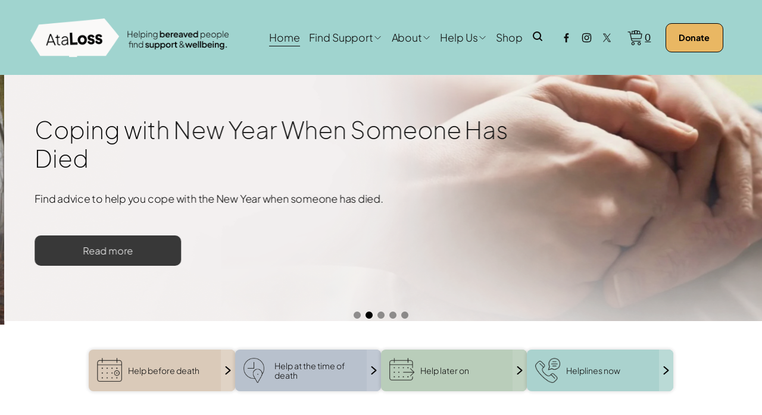

--- FILE ---
content_type: text/html;charset=utf-8
request_url: https://www.ataloss.org/
body_size: 92050
content:
<!doctype html>
<html xmlns:og="http://opengraphprotocol.org/schema/" xmlns:fb="http://www.facebook.com/2008/fbml" lang="en-GB"  >
  <head>
    <meta http-equiv="X-UA-Compatible" content="IE=edge,chrome=1">
    <meta name="viewport" content="width=device-width, initial-scale=1">
    <!-- This is Squarespace. --><!-- ataloss -->
<base href="">
<meta charset="utf-8" />
<title>AtaLoss.org: UK wide bereavement signposting and information website | Find Support Now</title>
<meta http-equiv="Accept-CH" content="Sec-CH-UA-Platform-Version, Sec-CH-UA-Model" /><link rel="icon" type="image/x-icon" href="https://images.squarespace-cdn.com/content/v1/66abf4eda8c7fe56608c0cfe/8f2cc394-cd1d-437a-950d-188b7047f2fd/favicon.ico?format=100w"/>
<link rel="canonical" href="https://www.ataloss.org"/>
<meta property="og:site_name" content="AtaLoss.org: UK wide bereavement signposting and information website"/>
<meta property="og:title" content="AtaLoss.org: UK wide bereavement signposting and information website | Find Support Now"/>
<meta property="og:url" content="https://www.ataloss.org"/>
<meta property="og:type" content="website"/>
<meta property="og:description" content="Discover comprehensive UK bereavement support resources at AtaLoss.org, guiding you through grief with information and helplines tailored to your needs."/>
<meta property="og:image" content="http://static1.squarespace.com/static/66abf4eda8c7fe56608c0cfe/t/678674e2fb68535a5cdee176/1736864994732/Asset+91009isd22s22ss.png?format=1500w"/>
<meta property="og:image:width" content="1500"/>
<meta property="og:image:height" content="291"/>
<meta itemprop="name" content="AtaLoss.org: UK wide bereavement signposting and information website &#124; Find Support Now"/>
<meta itemprop="url" content="https://www.ataloss.org"/>
<meta itemprop="description" content="Discover comprehensive UK bereavement support resources at AtaLoss.org, guiding you through grief with information and helplines tailored to your needs."/>
<meta itemprop="thumbnailUrl" content="http://static1.squarespace.com/static/66abf4eda8c7fe56608c0cfe/t/678674e2fb68535a5cdee176/1736864994732/Asset+91009isd22s22ss.png?format=1500w"/>
<link rel="image_src" href="http://static1.squarespace.com/static/66abf4eda8c7fe56608c0cfe/t/678674e2fb68535a5cdee176/1736864994732/Asset+91009isd22s22ss.png?format=1500w" />
<meta itemprop="image" content="http://static1.squarespace.com/static/66abf4eda8c7fe56608c0cfe/t/678674e2fb68535a5cdee176/1736864994732/Asset+91009isd22s22ss.png?format=1500w"/>
<meta name="twitter:title" content="AtaLoss.org: UK wide bereavement signposting and information website &#124; Find Support Now"/>
<meta name="twitter:image" content="http://static1.squarespace.com/static/66abf4eda8c7fe56608c0cfe/t/678674e2fb68535a5cdee176/1736864994732/Asset+91009isd22s22ss.png?format=1500w"/>
<meta name="twitter:url" content="https://www.ataloss.org"/>
<meta name="twitter:card" content="summary"/>
<meta name="twitter:description" content="Discover comprehensive UK bereavement support resources at AtaLoss.org, guiding you through grief with information and helplines tailored to your needs."/>
<meta name="description" content="Discover comprehensive UK bereavement support resources at AtaLoss.org, 
guiding you through grief with information and helplines tailored to your 
needs." />
<link rel="preconnect" href="https://images.squarespace-cdn.com">
<script type="text/javascript" crossorigin="anonymous" defer="true" nomodule="nomodule" src="//assets.squarespace.com/@sqs/polyfiller/1.6/legacy.js"></script>
<script type="text/javascript" crossorigin="anonymous" defer="true" src="//assets.squarespace.com/@sqs/polyfiller/1.6/modern.js"></script>
<script type="text/javascript">SQUARESPACE_ROLLUPS = {};</script>
<script>(function(rollups, name) { if (!rollups[name]) { rollups[name] = {}; } rollups[name].js = ["//assets.squarespace.com/universal/scripts-compressed/extract-css-runtime-baea69e744e2c54f-min.en-US.js"]; })(SQUARESPACE_ROLLUPS, 'squarespace-extract_css_runtime');</script>
<script crossorigin="anonymous" src="//assets.squarespace.com/universal/scripts-compressed/extract-css-runtime-baea69e744e2c54f-min.en-US.js" defer ></script><script>(function(rollups, name) { if (!rollups[name]) { rollups[name] = {}; } rollups[name].js = ["//assets.squarespace.com/universal/scripts-compressed/extract-css-moment-js-vendor-6f2a1f6ec9a41489-min.en-US.js"]; })(SQUARESPACE_ROLLUPS, 'squarespace-extract_css_moment_js_vendor');</script>
<script crossorigin="anonymous" src="//assets.squarespace.com/universal/scripts-compressed/extract-css-moment-js-vendor-6f2a1f6ec9a41489-min.en-US.js" defer ></script><script>(function(rollups, name) { if (!rollups[name]) { rollups[name] = {}; } rollups[name].js = ["//assets.squarespace.com/universal/scripts-compressed/cldr-resource-pack-22ed584d99d9b83d-min.en-US.js"]; })(SQUARESPACE_ROLLUPS, 'squarespace-cldr_resource_pack');</script>
<script crossorigin="anonymous" src="//assets.squarespace.com/universal/scripts-compressed/cldr-resource-pack-22ed584d99d9b83d-min.en-US.js" defer ></script><script>(function(rollups, name) { if (!rollups[name]) { rollups[name] = {}; } rollups[name].js = ["//assets.squarespace.com/universal/scripts-compressed/common-vendors-stable-fbd854d40b0804b7-min.en-US.js"]; })(SQUARESPACE_ROLLUPS, 'squarespace-common_vendors_stable');</script>
<script crossorigin="anonymous" src="//assets.squarespace.com/universal/scripts-compressed/common-vendors-stable-fbd854d40b0804b7-min.en-US.js" defer ></script><script>(function(rollups, name) { if (!rollups[name]) { rollups[name] = {}; } rollups[name].js = ["//assets.squarespace.com/universal/scripts-compressed/common-vendors-7052b75402b03b15-min.en-US.js"]; })(SQUARESPACE_ROLLUPS, 'squarespace-common_vendors');</script>
<script crossorigin="anonymous" src="//assets.squarespace.com/universal/scripts-compressed/common-vendors-7052b75402b03b15-min.en-US.js" defer ></script><script>(function(rollups, name) { if (!rollups[name]) { rollups[name] = {}; } rollups[name].js = ["//assets.squarespace.com/universal/scripts-compressed/common-c385509208952f56-min.en-US.js"]; })(SQUARESPACE_ROLLUPS, 'squarespace-common');</script>
<script crossorigin="anonymous" src="//assets.squarespace.com/universal/scripts-compressed/common-c385509208952f56-min.en-US.js" defer ></script><script>(function(rollups, name) { if (!rollups[name]) { rollups[name] = {}; } rollups[name].js = ["//assets.squarespace.com/universal/scripts-compressed/commerce-02d501161890c4ec-min.en-US.js"]; })(SQUARESPACE_ROLLUPS, 'squarespace-commerce');</script>
<script crossorigin="anonymous" src="//assets.squarespace.com/universal/scripts-compressed/commerce-02d501161890c4ec-min.en-US.js" defer ></script><script>(function(rollups, name) { if (!rollups[name]) { rollups[name] = {}; } rollups[name].css = ["//assets.squarespace.com/universal/styles-compressed/commerce-b16e90b1fba4d359-min.en-US.css"]; })(SQUARESPACE_ROLLUPS, 'squarespace-commerce');</script>
<link rel="stylesheet" type="text/css" href="//assets.squarespace.com/universal/styles-compressed/commerce-b16e90b1fba4d359-min.en-US.css"><script>(function(rollups, name) { if (!rollups[name]) { rollups[name] = {}; } rollups[name].js = ["//assets.squarespace.com/universal/scripts-compressed/performance-ad9e27deecfccdcd-min.en-US.js"]; })(SQUARESPACE_ROLLUPS, 'squarespace-performance');</script>
<script crossorigin="anonymous" src="//assets.squarespace.com/universal/scripts-compressed/performance-ad9e27deecfccdcd-min.en-US.js" defer ></script><script data-name="static-context">Static = window.Static || {}; Static.SQUARESPACE_CONTEXT = {"betaFeatureFlags":["campaigns_merch_state","supports_versioned_template_assets","modernized-pdp-m2-enabled","scripts_defer","campaigns_discount_section_in_blasts","override_block_styles","i18n_beta_website_locales","commerce-product-forms-rendering","new_stacked_index","campaigns_import_discounts","marketing_automations","contacts_and_campaigns_redesign","member_areas_feature","campaigns_new_image_layout_picker","enable_form_submission_trigger","marketing_landing_page","campaigns_discount_section_in_automations","section-sdk-plp-list-view-atc-button-enabled","nested_categories","campaigns_thumbnail_layout"],"facebookAppId":"314192535267336","facebookApiVersion":"v6.0","rollups":{"squarespace-announcement-bar":{"js":"//assets.squarespace.com/universal/scripts-compressed/announcement-bar-cbedc76c6324797f-min.en-US.js"},"squarespace-audio-player":{"css":"//assets.squarespace.com/universal/styles-compressed/audio-player-b05f5197a871c566-min.en-US.css","js":"//assets.squarespace.com/universal/scripts-compressed/audio-player-da2700baaad04b07-min.en-US.js"},"squarespace-blog-collection-list":{"css":"//assets.squarespace.com/universal/styles-compressed/blog-collection-list-b4046463b72f34e2-min.en-US.css","js":"//assets.squarespace.com/universal/scripts-compressed/blog-collection-list-f78db80fc1cd6fce-min.en-US.js"},"squarespace-calendar-block-renderer":{"css":"//assets.squarespace.com/universal/styles-compressed/calendar-block-renderer-b72d08ba4421f5a0-min.en-US.css","js":"//assets.squarespace.com/universal/scripts-compressed/calendar-block-renderer-867a1d519964ab77-min.en-US.js"},"squarespace-chartjs-helpers":{"css":"//assets.squarespace.com/universal/styles-compressed/chartjs-helpers-96b256171ee039c1-min.en-US.css","js":"//assets.squarespace.com/universal/scripts-compressed/chartjs-helpers-4fd57f343946d08e-min.en-US.js"},"squarespace-comments":{"css":"//assets.squarespace.com/universal/styles-compressed/comments-621cedd89299c26d-min.en-US.css","js":"//assets.squarespace.com/universal/scripts-compressed/comments-cc444fae3fead46c-min.en-US.js"},"squarespace-custom-css-popup":{"css":"//assets.squarespace.com/universal/styles-compressed/custom-css-popup-2521e9fac704ef13-min.en-US.css","js":"//assets.squarespace.com/universal/scripts-compressed/custom-css-popup-a8c3b9321145de8d-min.en-US.js"},"squarespace-dialog":{"css":"//assets.squarespace.com/universal/styles-compressed/dialog-f9093f2d526b94df-min.en-US.css","js":"//assets.squarespace.com/universal/scripts-compressed/dialog-45f2a86bb0fad8dc-min.en-US.js"},"squarespace-events-collection":{"css":"//assets.squarespace.com/universal/styles-compressed/events-collection-b72d08ba4421f5a0-min.en-US.css","js":"//assets.squarespace.com/universal/scripts-compressed/events-collection-14cfd7ddff021d8b-min.en-US.js"},"squarespace-form-rendering-utils":{"js":"//assets.squarespace.com/universal/scripts-compressed/form-rendering-utils-2823e76ff925bfc2-min.en-US.js"},"squarespace-forms":{"css":"//assets.squarespace.com/universal/styles-compressed/forms-0afd3c6ac30bbab1-min.en-US.css","js":"//assets.squarespace.com/universal/scripts-compressed/forms-9b71770e3caa3dc7-min.en-US.js"},"squarespace-gallery-collection-list":{"css":"//assets.squarespace.com/universal/styles-compressed/gallery-collection-list-b4046463b72f34e2-min.en-US.css","js":"//assets.squarespace.com/universal/scripts-compressed/gallery-collection-list-07747667a3187b76-min.en-US.js"},"squarespace-image-zoom":{"css":"//assets.squarespace.com/universal/styles-compressed/image-zoom-b4046463b72f34e2-min.en-US.css","js":"//assets.squarespace.com/universal/scripts-compressed/image-zoom-60c18dc5f8f599ea-min.en-US.js"},"squarespace-pinterest":{"css":"//assets.squarespace.com/universal/styles-compressed/pinterest-b4046463b72f34e2-min.en-US.css","js":"//assets.squarespace.com/universal/scripts-compressed/pinterest-7d6f6ab4e8d3bd3f-min.en-US.js"},"squarespace-popup-overlay":{"css":"//assets.squarespace.com/universal/styles-compressed/popup-overlay-b742b752f5880972-min.en-US.css","js":"//assets.squarespace.com/universal/scripts-compressed/popup-overlay-2b60d0db5b93df47-min.en-US.js"},"squarespace-product-quick-view":{"css":"//assets.squarespace.com/universal/styles-compressed/product-quick-view-9548705e5cf7ee87-min.en-US.css","js":"//assets.squarespace.com/universal/scripts-compressed/product-quick-view-d454d89fb26ae12a-min.en-US.js"},"squarespace-products-collection-item-v2":{"css":"//assets.squarespace.com/universal/styles-compressed/products-collection-item-v2-b4046463b72f34e2-min.en-US.css","js":"//assets.squarespace.com/universal/scripts-compressed/products-collection-item-v2-e3a3f101748fca6e-min.en-US.js"},"squarespace-products-collection-list-v2":{"css":"//assets.squarespace.com/universal/styles-compressed/products-collection-list-v2-b4046463b72f34e2-min.en-US.css","js":"//assets.squarespace.com/universal/scripts-compressed/products-collection-list-v2-eedc544f4cc56af4-min.en-US.js"},"squarespace-search-page":{"css":"//assets.squarespace.com/universal/styles-compressed/search-page-90a67fc09b9b32c6-min.en-US.css","js":"//assets.squarespace.com/universal/scripts-compressed/search-page-e64261438cc72da8-min.en-US.js"},"squarespace-search-preview":{"js":"//assets.squarespace.com/universal/scripts-compressed/search-preview-cd4d6b833e1e7e59-min.en-US.js"},"squarespace-simple-liking":{"css":"//assets.squarespace.com/universal/styles-compressed/simple-liking-701bf8bbc05ec6aa-min.en-US.css","js":"//assets.squarespace.com/universal/scripts-compressed/simple-liking-c63bf8989a1c119a-min.en-US.js"},"squarespace-social-buttons":{"css":"//assets.squarespace.com/universal/styles-compressed/social-buttons-95032e5fa98e47a5-min.en-US.css","js":"//assets.squarespace.com/universal/scripts-compressed/social-buttons-0839ae7d1715ddd3-min.en-US.js"},"squarespace-tourdates":{"css":"//assets.squarespace.com/universal/styles-compressed/tourdates-b4046463b72f34e2-min.en-US.css","js":"//assets.squarespace.com/universal/scripts-compressed/tourdates-3d0769ff3268f527-min.en-US.js"},"squarespace-website-overlays-manager":{"css":"//assets.squarespace.com/universal/styles-compressed/website-overlays-manager-07ea5a4e004e6710-min.en-US.css","js":"//assets.squarespace.com/universal/scripts-compressed/website-overlays-manager-532fc21fb15f0ba1-min.en-US.js"}},"pageType":2,"website":{"id":"66abf4eda8c7fe56608c0cfe","identifier":"ataloss","websiteType":1,"contentModifiedOn":1766504661609,"cloneable":false,"hasBeenCloneable":false,"siteStatus":{},"language":"en-GB","translationLocale":"en-US","formattingLocale":"en-GB","timeZone":"Europe/London","machineTimeZoneOffset":0,"timeZoneOffset":0,"timeZoneAbbr":"GMT","siteTitle":"AtaLoss.org: UK wide bereavement signposting and information website","fullSiteTitle":"AtaLoss.org: UK wide bereavement signposting and information website | Find Support Now","location":{"addressLine1":"","addressLine2":"","addressCountry":""},"logoImageId":"678674e2fb68535a5cdee176","mobileLogoImageId":"67603fc291f87f4cec84a34f","shareButtonOptions":{"1":true,"8":true,"6":true,"7":true,"3":true,"4":true,"2":true},"logoImageUrl":"//images.squarespace-cdn.com/content/v1/66abf4eda8c7fe56608c0cfe/c0c87c73-048d-4a86-a8b3-0ac2fc99673a/Asset+91009isd22s22ss.png","mobileLogoImageUrl":"//images.squarespace-cdn.com/content/v1/66abf4eda8c7fe56608c0cfe/076fbaf0-0172-40e5-a8c2-4c61c84b015f/Asset+871009isd22s22ss.png","authenticUrl":"https://www.ataloss.org","internalUrl":"https://ataloss.squarespace.com","baseUrl":"https://www.ataloss.org","primaryDomain":"www.ataloss.org","sslSetting":3,"isHstsEnabled":true,"socialAccounts":[{"serviceId":60,"screenname":"Facebook","addedOn":1733132902877,"profileUrl":"https://www.facebook.com/AtaLosscharity/","iconEnabled":true,"serviceName":"facebook-unauth"},{"serviceId":64,"screenname":"Instagram","addedOn":1733132908013,"profileUrl":"https://www.instagram.com/atalosscharity","iconEnabled":true,"serviceName":"instagram-unauth"},{"serviceId":85,"screenname":"X","addedOn":1734014417756,"profileUrl":"https://x.com/AtaLosscharity/","iconEnabled":true,"serviceName":"x-formerly-twitter-unauth"}],"typekitId":"","statsMigrated":false,"imageMetadataProcessingEnabled":false,"screenshotId":"32b4e51f1512c67d8f7bed35b414f75c652362505d1159c2cf21c329ade78be7","captchaSettings":{"siteKey":"","enabledForDonations":false},"showOwnerLogin":false},"websiteSettings":{"id":"66abf4eda8c7fe56608c0d01","websiteId":"66abf4eda8c7fe56608c0cfe","subjects":[],"country":"GB","state":"","simpleLikingEnabled":true,"mobileInfoBarSettings":{"isContactEmailEnabled":false,"isContactPhoneNumberEnabled":false,"isLocationEnabled":false,"isBusinessHoursEnabled":false},"announcementBarSettings":{},"commentLikesAllowed":true,"commentAnonAllowed":true,"commentThreaded":true,"commentApprovalRequired":false,"commentAvatarsOn":true,"commentSortType":2,"commentFlagThreshold":0,"commentFlagsAllowed":true,"commentEnableByDefault":true,"commentDisableAfterDaysDefault":0,"disqusShortname":"","commentsEnabled":false,"contactPhoneNumber":"","businessHours":{"monday":{"text":"09:00 - 17:30","ranges":[{"from":540,"to":1050}]},"tuesday":{"text":"09:00 - 17:30","ranges":[{"from":540,"to":1050}]},"wednesday":{"text":"09:00 - 17:30","ranges":[{"from":540,"to":1050}]},"thursday":{"text":"09:00 - 17:30","ranges":[{"from":540,"to":1050}]},"friday":{"text":"09:00 - 17:30","ranges":[{"from":540,"to":1050}]},"saturday":{"text":"","ranges":[{}]},"sunday":{"text":"","ranges":[{}]}},"storeSettings":{"returnPolicy":null,"termsOfService":null,"privacyPolicy":null,"expressCheckout":false,"continueShoppingLinkUrl":"shop","useLightCart":false,"showNoteField":false,"shippingCountryDefaultValue":"GB","billToShippingDefaultValue":true,"showShippingPhoneNumber":true,"isShippingPhoneRequired":false,"showBillingPhoneNumber":true,"isBillingPhoneRequired":false,"currenciesSupported":["USD","ARS","AUD","BRL","CAD","CHF","COP","CZK","DKK","EUR","GBP","HKD","IDR","ILS","INR","JPY","MXN","MYR","NOK","NZD","PHP","PLN","RUB","SEK","SGD","THB","ZAR"],"defaultCurrency":"GBP","selectedCurrency":"GBP","measurementStandard":2,"showCustomCheckoutForm":false,"checkoutPageMarketingOptInEnabled":true,"enableMailingListOptInByDefault":false,"sameAsRetailLocation":false,"merchandisingSettings":{"scarcityEnabledOnProductItems":false,"scarcityEnabledOnProductBlocks":false,"scarcityMessageType":"DEFAULT_SCARCITY_MESSAGE","scarcityThreshold":10,"multipleQuantityAllowedForServices":true,"restockNotificationsEnabled":false,"restockNotificationsSuccessText":"","restockNotificationsMailingListSignUpEnabled":false,"relatedProductsEnabled":false,"relatedProductsSectionTitle":"Related products","relatedProductsOrdering":"random","customSoldOutText":"Sold Out","soldOutVariantsDropdownDisabled":false,"productComposerOptedIn":false,"productComposerABTestOptedOut":false,"productReviewsEnabled":false,"displayNativeProductReviewsEnabled":false,"displayImportedProductReviewsEnabled":false,"productReviewsDisplayScope":"ALL_REVIEWS","productReviewsMerchantEmailEnabled":false,"hasOptedToCollectNativeReviews":false},"minimumOrderSubtotalEnabled":false,"minimumOrderSubtotal":{"currency":"GBP","value":"0.00"},"addToCartConfirmationType":2,"isLive":true,"multipleQuantityAllowedForServices":true},"useEscapeKeyToLogin":false,"ssBadgeType":1,"ssBadgePosition":4,"ssBadgeVisibility":1,"ssBadgeDevices":1,"pinterestOverlayOptions":{"mode":"disabled"},"userAccountsSettings":{"loginAllowed":false,"signupAllowed":false}},"cookieSettings":{"isCookieBannerEnabled":true,"isRestrictiveCookiePolicyEnabled":true,"cookieBannerText":"<p>Select \u201CAccept all\u201D to agree to our use of cookies and similar technologies to enhance your browsing experience, security, analytics and customization. Select \u201DManage cookies\u201D to make more choices or opt out.</p>","cookieBannerPosition":"BOTTOM","cookieBannerCtaText":"Accept all","cookieBannerAcceptType":"OPT_IN","cookieBannerOptOutCtaText":"Decline all","cookieBannerHasOptOut":false,"cookieBannerHasManageCookies":true,"cookieBannerManageCookiesLabel":"Manage cookies","cookieBannerSavedPreferencesText":"Cookie Preferences","cookieBannerSavedPreferencesLayout":"PILL"},"websiteCloneable":false,"collection":{"title":"Home","id":"67953cbf4ad37117aa5f3e13","fullUrl":"/","type":10,"permissionType":1},"subscribed":false,"appDomain":"squarespace.com","templateTweakable":true,"tweakJSON":{"form-use-theme-colors":"false","header-logo-height":"65px","header-mobile-logo-max-height":"64px","header-vert-padding":"2.4vw","header-width":"Full","maxPageWidth":"1200px","mobile-header-vert-padding":"6vw","pagePadding":"4vw","tweak-blog-alternating-side-by-side-image-aspect-ratio":"1:1 Square","tweak-blog-alternating-side-by-side-image-spacing":"6%","tweak-blog-alternating-side-by-side-meta-spacing":"20px","tweak-blog-alternating-side-by-side-primary-meta":"Categories","tweak-blog-alternating-side-by-side-read-more-spacing":"20px","tweak-blog-alternating-side-by-side-secondary-meta":"Date","tweak-blog-basic-grid-columns":"4","tweak-blog-basic-grid-image-aspect-ratio":"3:2 Standard","tweak-blog-basic-grid-image-spacing":"20px","tweak-blog-basic-grid-meta-spacing":"10px","tweak-blog-basic-grid-primary-meta":"Categories","tweak-blog-basic-grid-read-more-spacing":"20px","tweak-blog-basic-grid-secondary-meta":"None","tweak-blog-item-custom-width":"75","tweak-blog-item-show-author-profile":"false","tweak-blog-item-width":"Medium","tweak-blog-masonry-columns":"2","tweak-blog-masonry-horizontal-spacing":"30px","tweak-blog-masonry-image-spacing":"20px","tweak-blog-masonry-meta-spacing":"20px","tweak-blog-masonry-primary-meta":"Categories","tweak-blog-masonry-read-more-spacing":"20px","tweak-blog-masonry-secondary-meta":"Date","tweak-blog-masonry-vertical-spacing":"30px","tweak-blog-side-by-side-image-aspect-ratio":"1:1 Square","tweak-blog-side-by-side-image-spacing":"6%","tweak-blog-side-by-side-meta-spacing":"20px","tweak-blog-side-by-side-primary-meta":"Categories","tweak-blog-side-by-side-read-more-spacing":"20px","tweak-blog-side-by-side-secondary-meta":"Date","tweak-blog-single-column-image-spacing":"50px","tweak-blog-single-column-meta-spacing":"0px","tweak-blog-single-column-primary-meta":"Date","tweak-blog-single-column-read-more-spacing":"0px","tweak-blog-single-column-secondary-meta":"Categories","tweak-events-stacked-show-thumbnails":"true","tweak-events-stacked-thumbnail-size":"3:2 Standard","tweak-fixed-header":"false","tweak-fixed-header-style":"Basic","tweak-global-animations-animation-curve":"ease","tweak-global-animations-animation-delay":"0.1s","tweak-global-animations-animation-duration":"0.1s","tweak-global-animations-animation-style":"fade","tweak-global-animations-animation-type":"none","tweak-global-animations-complexity-level":"detailed","tweak-global-animations-enabled":"false","tweak-portfolio-grid-basic-custom-height":"50","tweak-portfolio-grid-overlay-custom-height":"50","tweak-portfolio-hover-follow-acceleration":"10%","tweak-portfolio-hover-follow-animation-duration":"Fast","tweak-portfolio-hover-follow-animation-type":"Fade","tweak-portfolio-hover-follow-delimiter":"Bullet","tweak-portfolio-hover-follow-front":"false","tweak-portfolio-hover-follow-layout":"Inline","tweak-portfolio-hover-follow-size":"50","tweak-portfolio-hover-follow-text-spacing-x":"1.5","tweak-portfolio-hover-follow-text-spacing-y":"1.5","tweak-portfolio-hover-static-animation-duration":"Fast","tweak-portfolio-hover-static-animation-type":"Fade","tweak-portfolio-hover-static-delimiter":"Hyphen","tweak-portfolio-hover-static-front":"true","tweak-portfolio-hover-static-layout":"Inline","tweak-portfolio-hover-static-size":"50","tweak-portfolio-hover-static-text-spacing-x":"1.5","tweak-portfolio-hover-static-text-spacing-y":"1.5","tweak-portfolio-index-background-animation-duration":"Medium","tweak-portfolio-index-background-animation-type":"Fade","tweak-portfolio-index-background-custom-height":"50","tweak-portfolio-index-background-delimiter":"None","tweak-portfolio-index-background-height":"Large","tweak-portfolio-index-background-horizontal-alignment":"Center","tweak-portfolio-index-background-link-format":"Stacked","tweak-portfolio-index-background-persist":"false","tweak-portfolio-index-background-vertical-alignment":"Middle","tweak-portfolio-index-background-width":"Full","tweak-product-basic-item-click-action":"None","tweak-product-basic-item-gallery-aspect-ratio":"1:1 Square","tweak-product-basic-item-gallery-design":"Slideshow","tweak-product-basic-item-gallery-width":"40%","tweak-product-basic-item-hover-action":"None","tweak-product-basic-item-image-spacing":"2vw","tweak-product-basic-item-image-zoom-factor":"2","tweak-product-basic-item-product-variant-display":"Dropdown","tweak-product-basic-item-thumbnail-placement":"Side","tweak-product-basic-item-variant-picker-layout":"Dropdowns","tweak-products-add-to-cart-button":"false","tweak-products-columns":"4","tweak-products-gutter-column":"2vw","tweak-products-gutter-row":"2vw","tweak-products-header-text-alignment":"Left","tweak-products-image-aspect-ratio":"1:1 Square","tweak-products-image-text-spacing":"0.5vw","tweak-products-mobile-columns":"2","tweak-products-text-alignment":"Left","tweak-products-width":"Full","tweak-transparent-header":"false"},"templateId":"5c5a519771c10ba3470d8101","templateVersion":"7.1","pageFeatures":[1,2,4],"gmRenderKey":"QUl6YVN5Q0JUUk9xNkx1dkZfSUUxcjQ2LVQ0QWVUU1YtMGQ3bXk4","templateScriptsRootUrl":"https://static1.squarespace.com/static/vta/5c5a519771c10ba3470d8101/scripts/","impersonatedSession":false,"tzData":{"zones":[[0,"EU","GMT/BST",null]],"rules":{"EU":[[1981,"max",null,"Mar","lastSun","1:00u","1:00","S"],[1996,"max",null,"Oct","lastSun","1:00u","0",null]]}},"showAnnouncementBar":false,"recaptchaEnterpriseContext":{"recaptchaEnterpriseSiteKey":"6LdDFQwjAAAAAPigEvvPgEVbb7QBm-TkVJdDTlAv"},"i18nContext":{"timeZoneData":{"id":"Europe/London","name":"Greenwich Mean Time"}},"env":"PRODUCTION","visitorFormContext":{"formFieldFormats":{"countries":[{"name":"Afghanistan","code":"AF","phoneCode":"+93"},{"name":"\u00C5land Islands","code":"AX","phoneCode":"+358"},{"name":"Albania","code":"AL","phoneCode":"+355"},{"name":"Algeria","code":"DZ","phoneCode":"+213"},{"name":"American Samoa","code":"AS","phoneCode":"+1"},{"name":"Andorra","code":"AD","phoneCode":"+376"},{"name":"Angola","code":"AO","phoneCode":"+244"},{"name":"Anguilla","code":"AI","phoneCode":"+1"},{"name":"Antigua & Barbuda","code":"AG","phoneCode":"+1"},{"name":"Argentina","code":"AR","phoneCode":"+54"},{"name":"Armenia","code":"AM","phoneCode":"+374"},{"name":"Aruba","code":"AW","phoneCode":"+297"},{"name":"Ascension Island","code":"AC","phoneCode":"+247"},{"name":"Australia","code":"AU","phoneCode":"+61"},{"name":"Austria","code":"AT","phoneCode":"+43"},{"name":"Azerbaijan","code":"AZ","phoneCode":"+994"},{"name":"Bahamas","code":"BS","phoneCode":"+1"},{"name":"Bahrain","code":"BH","phoneCode":"+973"},{"name":"Bangladesh","code":"BD","phoneCode":"+880"},{"name":"Barbados","code":"BB","phoneCode":"+1"},{"name":"Belarus","code":"BY","phoneCode":"+375"},{"name":"Belgium","code":"BE","phoneCode":"+32"},{"name":"Belize","code":"BZ","phoneCode":"+501"},{"name":"Benin","code":"BJ","phoneCode":"+229"},{"name":"Bermuda","code":"BM","phoneCode":"+1"},{"name":"Bhutan","code":"BT","phoneCode":"+975"},{"name":"Bolivia","code":"BO","phoneCode":"+591"},{"name":"Bosnia & Herzegovina","code":"BA","phoneCode":"+387"},{"name":"Botswana","code":"BW","phoneCode":"+267"},{"name":"Brazil","code":"BR","phoneCode":"+55"},{"name":"British Indian Ocean Territory","code":"IO","phoneCode":"+246"},{"name":"British Virgin Islands","code":"VG","phoneCode":"+1"},{"name":"Brunei","code":"BN","phoneCode":"+673"},{"name":"Bulgaria","code":"BG","phoneCode":"+359"},{"name":"Burkina Faso","code":"BF","phoneCode":"+226"},{"name":"Burundi","code":"BI","phoneCode":"+257"},{"name":"Cambodia","code":"KH","phoneCode":"+855"},{"name":"Cameroon","code":"CM","phoneCode":"+237"},{"name":"Canada","code":"CA","phoneCode":"+1"},{"name":"Cape Verde","code":"CV","phoneCode":"+238"},{"name":"Caribbean Netherlands","code":"BQ","phoneCode":"+599"},{"name":"Cayman Islands","code":"KY","phoneCode":"+1"},{"name":"Central African Republic","code":"CF","phoneCode":"+236"},{"name":"Chad","code":"TD","phoneCode":"+235"},{"name":"Chile","code":"CL","phoneCode":"+56"},{"name":"China","code":"CN","phoneCode":"+86"},{"name":"Christmas Island","code":"CX","phoneCode":"+61"},{"name":"Cocos (Keeling) Islands","code":"CC","phoneCode":"+61"},{"name":"Colombia","code":"CO","phoneCode":"+57"},{"name":"Comoros","code":"KM","phoneCode":"+269"},{"name":"Congo - Brazzaville","code":"CG","phoneCode":"+242"},{"name":"Congo - Kinshasa","code":"CD","phoneCode":"+243"},{"name":"Cook Islands","code":"CK","phoneCode":"+682"},{"name":"Costa Rica","code":"CR","phoneCode":"+506"},{"name":"C\u00F4te d\u2019Ivoire","code":"CI","phoneCode":"+225"},{"name":"Croatia","code":"HR","phoneCode":"+385"},{"name":"Cuba","code":"CU","phoneCode":"+53"},{"name":"Cura\u00E7ao","code":"CW","phoneCode":"+599"},{"name":"Cyprus","code":"CY","phoneCode":"+357"},{"name":"Czechia","code":"CZ","phoneCode":"+420"},{"name":"Denmark","code":"DK","phoneCode":"+45"},{"name":"Djibouti","code":"DJ","phoneCode":"+253"},{"name":"Dominica","code":"DM","phoneCode":"+1"},{"name":"Dominican Republic","code":"DO","phoneCode":"+1"},{"name":"Ecuador","code":"EC","phoneCode":"+593"},{"name":"Egypt","code":"EG","phoneCode":"+20"},{"name":"El Salvador","code":"SV","phoneCode":"+503"},{"name":"Equatorial Guinea","code":"GQ","phoneCode":"+240"},{"name":"Eritrea","code":"ER","phoneCode":"+291"},{"name":"Estonia","code":"EE","phoneCode":"+372"},{"name":"Eswatini","code":"SZ","phoneCode":"+268"},{"name":"Ethiopia","code":"ET","phoneCode":"+251"},{"name":"Falkland Islands","code":"FK","phoneCode":"+500"},{"name":"Faroe Islands","code":"FO","phoneCode":"+298"},{"name":"Fiji","code":"FJ","phoneCode":"+679"},{"name":"Finland","code":"FI","phoneCode":"+358"},{"name":"France","code":"FR","phoneCode":"+33"},{"name":"French Guiana","code":"GF","phoneCode":"+594"},{"name":"French Polynesia","code":"PF","phoneCode":"+689"},{"name":"Gabon","code":"GA","phoneCode":"+241"},{"name":"Gambia","code":"GM","phoneCode":"+220"},{"name":"Georgia","code":"GE","phoneCode":"+995"},{"name":"Germany","code":"DE","phoneCode":"+49"},{"name":"Ghana","code":"GH","phoneCode":"+233"},{"name":"Gibraltar","code":"GI","phoneCode":"+350"},{"name":"Greece","code":"GR","phoneCode":"+30"},{"name":"Greenland","code":"GL","phoneCode":"+299"},{"name":"Grenada","code":"GD","phoneCode":"+1"},{"name":"Guadeloupe","code":"GP","phoneCode":"+590"},{"name":"Guam","code":"GU","phoneCode":"+1"},{"name":"Guatemala","code":"GT","phoneCode":"+502"},{"name":"Guernsey","code":"GG","phoneCode":"+44"},{"name":"Guinea","code":"GN","phoneCode":"+224"},{"name":"Guinea-Bissau","code":"GW","phoneCode":"+245"},{"name":"Guyana","code":"GY","phoneCode":"+592"},{"name":"Haiti","code":"HT","phoneCode":"+509"},{"name":"Honduras","code":"HN","phoneCode":"+504"},{"name":"Hong Kong SAR China","code":"HK","phoneCode":"+852"},{"name":"Hungary","code":"HU","phoneCode":"+36"},{"name":"Iceland","code":"IS","phoneCode":"+354"},{"name":"India","code":"IN","phoneCode":"+91"},{"name":"Indonesia","code":"ID","phoneCode":"+62"},{"name":"Iran","code":"IR","phoneCode":"+98"},{"name":"Iraq","code":"IQ","phoneCode":"+964"},{"name":"Ireland","code":"IE","phoneCode":"+353"},{"name":"Isle of Man","code":"IM","phoneCode":"+44"},{"name":"Israel","code":"IL","phoneCode":"+972"},{"name":"Italy","code":"IT","phoneCode":"+39"},{"name":"Jamaica","code":"JM","phoneCode":"+1"},{"name":"Japan","code":"JP","phoneCode":"+81"},{"name":"Jersey","code":"JE","phoneCode":"+44"},{"name":"Jordan","code":"JO","phoneCode":"+962"},{"name":"Kazakhstan","code":"KZ","phoneCode":"+7"},{"name":"Kenya","code":"KE","phoneCode":"+254"},{"name":"Kiribati","code":"KI","phoneCode":"+686"},{"name":"Kosovo","code":"XK","phoneCode":"+383"},{"name":"Kuwait","code":"KW","phoneCode":"+965"},{"name":"Kyrgyzstan","code":"KG","phoneCode":"+996"},{"name":"Laos","code":"LA","phoneCode":"+856"},{"name":"Latvia","code":"LV","phoneCode":"+371"},{"name":"Lebanon","code":"LB","phoneCode":"+961"},{"name":"Lesotho","code":"LS","phoneCode":"+266"},{"name":"Liberia","code":"LR","phoneCode":"+231"},{"name":"Libya","code":"LY","phoneCode":"+218"},{"name":"Liechtenstein","code":"LI","phoneCode":"+423"},{"name":"Lithuania","code":"LT","phoneCode":"+370"},{"name":"Luxembourg","code":"LU","phoneCode":"+352"},{"name":"Macao SAR China","code":"MO","phoneCode":"+853"},{"name":"Madagascar","code":"MG","phoneCode":"+261"},{"name":"Malawi","code":"MW","phoneCode":"+265"},{"name":"Malaysia","code":"MY","phoneCode":"+60"},{"name":"Maldives","code":"MV","phoneCode":"+960"},{"name":"Mali","code":"ML","phoneCode":"+223"},{"name":"Malta","code":"MT","phoneCode":"+356"},{"name":"Marshall Islands","code":"MH","phoneCode":"+692"},{"name":"Martinique","code":"MQ","phoneCode":"+596"},{"name":"Mauritania","code":"MR","phoneCode":"+222"},{"name":"Mauritius","code":"MU","phoneCode":"+230"},{"name":"Mayotte","code":"YT","phoneCode":"+262"},{"name":"Mexico","code":"MX","phoneCode":"+52"},{"name":"Micronesia","code":"FM","phoneCode":"+691"},{"name":"Moldova","code":"MD","phoneCode":"+373"},{"name":"Monaco","code":"MC","phoneCode":"+377"},{"name":"Mongolia","code":"MN","phoneCode":"+976"},{"name":"Montenegro","code":"ME","phoneCode":"+382"},{"name":"Montserrat","code":"MS","phoneCode":"+1"},{"name":"Morocco","code":"MA","phoneCode":"+212"},{"name":"Mozambique","code":"MZ","phoneCode":"+258"},{"name":"Myanmar (Burma)","code":"MM","phoneCode":"+95"},{"name":"Namibia","code":"NA","phoneCode":"+264"},{"name":"Nauru","code":"NR","phoneCode":"+674"},{"name":"Nepal","code":"NP","phoneCode":"+977"},{"name":"Netherlands","code":"NL","phoneCode":"+31"},{"name":"New Caledonia","code":"NC","phoneCode":"+687"},{"name":"New Zealand","code":"NZ","phoneCode":"+64"},{"name":"Nicaragua","code":"NI","phoneCode":"+505"},{"name":"Niger","code":"NE","phoneCode":"+227"},{"name":"Nigeria","code":"NG","phoneCode":"+234"},{"name":"Niue","code":"NU","phoneCode":"+683"},{"name":"Norfolk Island","code":"NF","phoneCode":"+672"},{"name":"Northern Mariana Islands","code":"MP","phoneCode":"+1"},{"name":"North Korea","code":"KP","phoneCode":"+850"},{"name":"North Macedonia","code":"MK","phoneCode":"+389"},{"name":"Norway","code":"NO","phoneCode":"+47"},{"name":"Oman","code":"OM","phoneCode":"+968"},{"name":"Pakistan","code":"PK","phoneCode":"+92"},{"name":"Palau","code":"PW","phoneCode":"+680"},{"name":"Palestinian Territories","code":"PS","phoneCode":"+970"},{"name":"Panama","code":"PA","phoneCode":"+507"},{"name":"Papua New Guinea","code":"PG","phoneCode":"+675"},{"name":"Paraguay","code":"PY","phoneCode":"+595"},{"name":"Peru","code":"PE","phoneCode":"+51"},{"name":"Philippines","code":"PH","phoneCode":"+63"},{"name":"Poland","code":"PL","phoneCode":"+48"},{"name":"Portugal","code":"PT","phoneCode":"+351"},{"name":"Puerto Rico","code":"PR","phoneCode":"+1"},{"name":"Qatar","code":"QA","phoneCode":"+974"},{"name":"R\u00E9union","code":"RE","phoneCode":"+262"},{"name":"Romania","code":"RO","phoneCode":"+40"},{"name":"Russia","code":"RU","phoneCode":"+7"},{"name":"Rwanda","code":"RW","phoneCode":"+250"},{"name":"Samoa","code":"WS","phoneCode":"+685"},{"name":"San Marino","code":"SM","phoneCode":"+378"},{"name":"S\u00E3o Tom\u00E9 & Pr\u00EDncipe","code":"ST","phoneCode":"+239"},{"name":"Saudi Arabia","code":"SA","phoneCode":"+966"},{"name":"Senegal","code":"SN","phoneCode":"+221"},{"name":"Serbia","code":"RS","phoneCode":"+381"},{"name":"Seychelles","code":"SC","phoneCode":"+248"},{"name":"Sierra Leone","code":"SL","phoneCode":"+232"},{"name":"Singapore","code":"SG","phoneCode":"+65"},{"name":"Sint Maarten","code":"SX","phoneCode":"+1"},{"name":"Slovakia","code":"SK","phoneCode":"+421"},{"name":"Slovenia","code":"SI","phoneCode":"+386"},{"name":"Solomon Islands","code":"SB","phoneCode":"+677"},{"name":"Somalia","code":"SO","phoneCode":"+252"},{"name":"South Africa","code":"ZA","phoneCode":"+27"},{"name":"South Korea","code":"KR","phoneCode":"+82"},{"name":"South Sudan","code":"SS","phoneCode":"+211"},{"name":"Spain","code":"ES","phoneCode":"+34"},{"name":"Sri Lanka","code":"LK","phoneCode":"+94"},{"name":"St. Barth\u00E9lemy","code":"BL","phoneCode":"+590"},{"name":"St. Helena","code":"SH","phoneCode":"+290"},{"name":"St. Kitts & Nevis","code":"KN","phoneCode":"+1"},{"name":"St. Lucia","code":"LC","phoneCode":"+1"},{"name":"St. Martin","code":"MF","phoneCode":"+590"},{"name":"St. Pierre & Miquelon","code":"PM","phoneCode":"+508"},{"name":"St. Vincent & Grenadines","code":"VC","phoneCode":"+1"},{"name":"Sudan","code":"SD","phoneCode":"+249"},{"name":"Suriname","code":"SR","phoneCode":"+597"},{"name":"Svalbard & Jan Mayen","code":"SJ","phoneCode":"+47"},{"name":"Sweden","code":"SE","phoneCode":"+46"},{"name":"Switzerland","code":"CH","phoneCode":"+41"},{"name":"Syria","code":"SY","phoneCode":"+963"},{"name":"Taiwan","code":"TW","phoneCode":"+886"},{"name":"Tajikistan","code":"TJ","phoneCode":"+992"},{"name":"Tanzania","code":"TZ","phoneCode":"+255"},{"name":"Thailand","code":"TH","phoneCode":"+66"},{"name":"Timor-Leste","code":"TL","phoneCode":"+670"},{"name":"Togo","code":"TG","phoneCode":"+228"},{"name":"Tokelau","code":"TK","phoneCode":"+690"},{"name":"Tonga","code":"TO","phoneCode":"+676"},{"name":"Trinidad & Tobago","code":"TT","phoneCode":"+1"},{"name":"Tristan da Cunha","code":"TA","phoneCode":"+290"},{"name":"Tunisia","code":"TN","phoneCode":"+216"},{"name":"T\u00FCrkiye","code":"TR","phoneCode":"+90"},{"name":"Turkmenistan","code":"TM","phoneCode":"+993"},{"name":"Turks & Caicos Islands","code":"TC","phoneCode":"+1"},{"name":"Tuvalu","code":"TV","phoneCode":"+688"},{"name":"U.S. Virgin Islands","code":"VI","phoneCode":"+1"},{"name":"Uganda","code":"UG","phoneCode":"+256"},{"name":"Ukraine","code":"UA","phoneCode":"+380"},{"name":"United Arab Emirates","code":"AE","phoneCode":"+971"},{"name":"United Kingdom","code":"GB","phoneCode":"+44"},{"name":"United States","code":"US","phoneCode":"+1"},{"name":"Uruguay","code":"UY","phoneCode":"+598"},{"name":"Uzbekistan","code":"UZ","phoneCode":"+998"},{"name":"Vanuatu","code":"VU","phoneCode":"+678"},{"name":"Vatican City","code":"VA","phoneCode":"+39"},{"name":"Venezuela","code":"VE","phoneCode":"+58"},{"name":"Vietnam","code":"VN","phoneCode":"+84"},{"name":"Wallis & Futuna","code":"WF","phoneCode":"+681"},{"name":"Western Sahara","code":"EH","phoneCode":"+212"},{"name":"Yemen","code":"YE","phoneCode":"+967"},{"name":"Zambia","code":"ZM","phoneCode":"+260"},{"name":"Zimbabwe","code":"ZW","phoneCode":"+263"}],"initialAddressFormat":{"id":0,"type":"ADDRESS","country":"GB","labelLocale":"en","fields":[{"type":"FIELD","label":"Address Line 1","identifier":"Line1","length":0,"required":true,"metadata":{"autocomplete":"address-line1"}},{"type":"SEPARATOR","label":"\n","identifier":"Newline","length":0,"required":false,"metadata":{}},{"type":"FIELD","label":"Address Line 2","identifier":"Line2","length":0,"required":false,"metadata":{"autocomplete":"address-line2"}},{"type":"SEPARATOR","label":"\n","identifier":"Newline","length":0,"required":false,"metadata":{}},{"type":"FIELD","label":"City / Town","identifier":"City","length":0,"required":true,"metadata":{"autocomplete":"address-level1"}},{"type":"SEPARATOR","label":"\n","identifier":"Newline","length":0,"required":false,"metadata":{}},{"type":"FIELD","label":"Postcode","identifier":"Zip","length":0,"required":true,"metadata":{"autocomplete":"postal-code"}}]},"initialNameOrder":"GIVEN_FIRST","initialPhoneFormat":{"id":0,"type":"PHONE_NUMBER","country":"GB","labelLocale":"en-US","fields":[{"type":"FIELD","label":"1","identifier":"1","length":4,"required":false,"metadata":{}},{"type":"SEPARATOR","label":" ","identifier":"Space","length":0,"required":false,"metadata":{}},{"type":"FIELD","label":"2","identifier":"2","length":16,"required":false,"metadata":{}}]}},"localizedStrings":{"validation":{"noValidSelection":"A valid selection must be made.","invalidUrl":"Must be a valid URL.","stringTooLong":"Value should have a length no longer than {0}.","containsInvalidKey":"{0} contains an invalid key.","invalidTwitterUsername":"Must be a valid Twitter username.","valueOutsideRange":"Value must be in the range {0} to {1}.","invalidPassword":"Passwords should not contain whitespace.","missingRequiredSubfields":"{0} is missing required subfields: {1}","invalidCurrency":"Currency value should be formatted like 1234 or 123.99.","invalidMapSize":"Value should contain exactly {0} elements.","subfieldsRequired":"All fields in {0} are required.","formSubmissionFailed":"Form submission failed. Review the following information: {0}.","invalidCountryCode":"Country code should have an optional plus and up to 4 digits.","invalidDate":"This is not a real date.","required":"{0} is required.","invalidStringLength":"Value should be {0} characters long.","invalidEmail":"Email addresses should follow the format user@domain.com.","invalidListLength":"Value should be {0} elements long.","allEmpty":"Please fill out at least one form field.","missingRequiredQuestion":"Missing a required question.","invalidQuestion":"Contained an invalid question.","captchaFailure":"Captcha validation failed. Please try again.","stringTooShort":"Value should have a length of at least {0}.","invalid":"{0} is not valid.","formErrors":"Form Errors","containsInvalidValue":"{0} contains an invalid value.","invalidUnsignedNumber":"Numbers must contain only digits and no other characters.","invalidName":"Valid names contain only letters, numbers, spaces, ', or - characters."},"submit":"Submit","status":{"title":"{@} Block","learnMore":"Learn more"},"name":{"firstName":"First Name","lastName":"Last Name"},"lightbox":{"openForm":"Open Form"},"likert":{"agree":"Agree","stronglyDisagree":"Strongly Disagree","disagree":"Disagree","stronglyAgree":"Strongly Agree","neutral":"Neutral"},"time":{"am":"AM","second":"Second","pm":"PM","minute":"Minute","amPm":"AM/PM","hour":"Hour"},"notFound":"Form not found.","date":{"yyyy":"YYYY","year":"Year","mm":"MM","day":"Day","month":"Month","dd":"DD"},"phone":{"country":"Country","number":"Number","prefix":"Prefix","areaCode":"Area Code","line":"Line"},"submitError":"Unable to submit form. Please try again later.","address":{"stateProvince":"State/Province","country":"Country","zipPostalCode":"Zip/Postal Code","address2":"Address 2","address1":"Address 1","city":"City"},"email":{"signUp":"Sign up for news and updates"},"cannotSubmitDemoForm":"This is a demo form and cannot be submitted.","required":"(required)","invalidData":"Invalid form data."}}};</script><link rel="stylesheet" type="text/css" href="https://definitions.sqspcdn.com/website-component-definition/static-assets/website.components.shape/b4fa4a19-a96b-40f3-8d21-0d09fdcac51d_490/website.components.shape.styles.css"/><link rel="stylesheet" type="text/css" href="https://definitions.sqspcdn.com/website-component-definition/static-assets/website.components.button/a83365c4-ed2c-418e-bc2c-54815cbb657e_265/website.components.button.styles.css"/><link rel="stylesheet" type="text/css" href="https://definitions.sqspcdn.com/website-component-definition/static-assets/website.components.code/aa0c4591-ecb9-487f-bb83-21b6853cc662_141/website.components.code.styles.css"/><script defer src="https://definitions.sqspcdn.com/website-component-definition/static-assets/website.components.button/a83365c4-ed2c-418e-bc2c-54815cbb657e_265/website.components.button.visitor.js"></script><script defer src="https://definitions.sqspcdn.com/website-component-definition/static-assets/website.components.shape/b4fa4a19-a96b-40f3-8d21-0d09fdcac51d_490/trigger-animation-runtime.js"></script><script defer src="https://definitions.sqspcdn.com/website-component-definition/static-assets/website.components.shape/b4fa4a19-a96b-40f3-8d21-0d09fdcac51d_490/website.components.shape.visitor.js"></script><script defer src="https://definitions.sqspcdn.com/website-component-definition/static-assets/website.components.shape/b4fa4a19-a96b-40f3-8d21-0d09fdcac51d_490/3196.js"></script><script defer src="https://definitions.sqspcdn.com/website-component-definition/static-assets/website.components.button/a83365c4-ed2c-418e-bc2c-54815cbb657e_265/8830.js"></script><script defer src="https://definitions.sqspcdn.com/website-component-definition/static-assets/website.components.button/a83365c4-ed2c-418e-bc2c-54815cbb657e_265/block-animation-preview-manager.js"></script><script defer src="https://definitions.sqspcdn.com/website-component-definition/static-assets/website.components.shape/b4fa4a19-a96b-40f3-8d21-0d09fdcac51d_490/8830.js"></script><script defer src="https://definitions.sqspcdn.com/website-component-definition/static-assets/website.components.shape/b4fa4a19-a96b-40f3-8d21-0d09fdcac51d_490/block-animation-preview-manager.js"></script><script defer src="https://definitions.sqspcdn.com/website-component-definition/static-assets/website.components.button/a83365c4-ed2c-418e-bc2c-54815cbb657e_265/3196.js"></script><script defer src="https://definitions.sqspcdn.com/website-component-definition/static-assets/website.components.code/aa0c4591-ecb9-487f-bb83-21b6853cc662_141/website.components.code.visitor.js"></script><script defer src="https://definitions.sqspcdn.com/website-component-definition/static-assets/website.components.button/a83365c4-ed2c-418e-bc2c-54815cbb657e_265/trigger-animation-runtime.js"></script><script type="application/ld+json">{"url":"https://www.ataloss.org","name":"AtaLoss.org: UK wide bereavement signposting and information website","image":"//images.squarespace-cdn.com/content/v1/66abf4eda8c7fe56608c0cfe/c0c87c73-048d-4a86-a8b3-0ac2fc99673a/Asset+91009isd22s22ss.png","@context":"http://schema.org","@type":"WebSite"}</script><script type="application/ld+json">{"address":"","image":"https://static1.squarespace.com/static/66abf4eda8c7fe56608c0cfe/t/678674e2fb68535a5cdee176/1766504661609/","openingHours":"Mo 09:00-17:30, Tu 09:00-17:30, We 09:00-17:30, Th 09:00-17:30, Fr 09:00-17:30, , ","@context":"http://schema.org","@type":"LocalBusiness"}</script><link rel="stylesheet" type="text/css" href="https://static1.squarespace.com/static/versioned-site-css/66abf4eda8c7fe56608c0cfe/561/5c5a519771c10ba3470d8101/66abf4eda8c7fe56608c0d06/1725/site.css"/><script data-sqs-type="cookiepreferencesgetter">(function(){window.getSquarespaceCookies = function() {    const getCookiesAllowed = function(cookieName){ return ('; '+document.cookie).split('; ' + cookieName + '=').pop().split(';')[0] === 'true'};    return {      performance: getCookiesAllowed('ss_performanceCookiesAllowed') ? 'accepted' : 'declined',      marketing: getCookiesAllowed('ss_marketingCookiesAllowed') ? 'accepted' : 'declined'    }}})()</script><!-- Google Tag Manager -->
<script>(function(w,d,s,l,i){w[l]=w[l]||[];w[l].push({'gtm.start':
new Date().getTime(),event:'gtm.js'});var f=d.getElementsByTagName(s)[0],
j=d.createElement(s),dl=l!='dataLayer'?'&l='+l:'';j.async=true;j.src=
'https://www.googletagmanager.com/gtm.js?id='+i+dl;f.parentNode.insertBefore(j,f);
})(window,document,'script','dataLayer','GTM-PDDWCXVN');</script>
<!-- End Google Tag Manager -->

<!--- QUICK MENU START --->
<script async src="https://assets.squarewebsites.org/sqstools-ext/themes/init.js"></script>
<!--- QUICK MENU END --->


<!-- Start Monocle Search embed -->
<script>
  (function(){
    var s = document.createElement('script');
    s.src = 'https://monocle-search.com/search-embed.js';
    s.async = true;
    s.setAttribute('siteid', 'site_g6WHt6UQCm');
    var f = document.getElementsByTagName('script')[0]?.parentNode
      || document.head || document.body || document.documentElement;
    f.insertBefore(s, document.getElementsByTagName('script')[0] || null);
  })();
</script>
<!-- End Monocle Search embed -->


<!-- Replace Search word with icon -->
<script type="text/javascript">
  document.addEventListener("DOMContentLoaded", function() {
    // Select all potential search links in the header for both desktop and mobile
    var searchLinks = document.querySelectorAll('header a[href="/search"]');
    searchLinks.forEach(function(link) {
      link.innerHTML = `
        <svg xmlns="http://www.w3.org/2000/svg" width="24" height="24" fill="none" class="bi bi-search" viewBox="0 0 24 24">
          <path fill="currentColor" fill-rule="evenodd" d="M4 9a5 5 0 1110 0A5 5 0 014 9zm5-7a7 7 0 104.2 12.6.999.999 0 00.093.107l3 3a1 1 0 001.414-1.414l-3-3a.999.999 0 00-.107-.093A7 7 0 009 2z"/>
        </svg>
      `;
    });
  });
</script>
<!-- Replace Search word with icon -->

<!-- WM Toolkit -->
<script src="https://cdn.jsdelivr.net/gh/willmyerscode/toolkit@1/index.min.js"></script>
<!-- Mega Menu Styles from Will-Myers -->
<link href="https://cdn.jsdelivr.net/gh/willmyerscode/megaMenu@2/megaMenu.min.css" rel="stylesheet" />

<!-- HEADER - Table Block - Styling Ablity -->
<link rel="stylesheet" href="//assets.squarewebsites.org/custom-tables/style.css">
<!-- HEADER - Table Block - Styling Ablity -->

<!--Filtering 
<script src="//assets.squarewebsites.org/custom-filter/custom-filter.min.js"></script>-->
<!--Filtering -->

<!-- START - Toolkit for Will-Myers.com -->
<script src="https://cdn.jsdelivr.net/gh/willmyerscode/toolkit@1/index.min.js"></script>
<!-- Popup Styles from Will-Myers.com -->
<link href="https://cdn.jsdelivr.net/gh/willmyerscode/popup@v6/popup.min.css" rel="stylesheet">
<!-- END - Popup Styles from Will-Myers.com -->


<!-- START - Toolkit for Will-Myers.com -->
<script src="https://cdn.jsdelivr.net/gh/willmyerscode/toolkit@1/index.min.js"></script>
<!-- Tabs Code CSS From Will-Myers.com -->
<link href="https://cdn.jsdelivr.net/gh/willmyerscode/tabs@5/tabs.min.css" rel="stylesheet">
<!-- END - Toolkit for Will-Myers.com -->

<!-- HEADER - Slider Pro from Will-Myers.com -->
<script src="https://cdn.jsdelivr.net/npm/swiper@11/swiper-bundle.min.js"></script>
<link href="https://cdn.jsdelivr.net/gh/willmyerscode/sectionSlider@5/sectionSlider.min.css" rel="stylesheet">
<!-- HEADER - Slider Pro from Will-Myers.com -->

<!-- Google Translation -->
<div id="google_translate_element"></div>
<script src="//translate.google.com/translate_a/element.js?cb=googleTranslateElementInit"></script>
<script>
function googleTranslateElementInit() {
  new google.translate.TranslateElement({pageLanguage: 'en'}, 'google_translate_element');
}
</script>
<!-- Google Translation --><style>
@font-face {
	font-family: "PlusJakartaSans-Regular";
	src: url("https://static1.squarespace.com/static/66abf4eda8c7fe56608c0cfe/t/6732708d6ee9d65a270d09e7/1733841741332/PlusJakartaSans-Regular.ttf");
}
@font-face {
	font-family: "PlusJakartaSans-Bold";
	src: url("https://static1.squarespace.com/static/6758531c4d803d1014a80b64/t/677fdda6a011024f4ed27e02/1736433062341/PlusJakartaSans-Bold.ttf");
}
@font-face {
	font-family: "PlusJakartaSans-Light";
	src: url("https://static1.squarespace.com/static/6758531c4d803d1014a80b64/t/677fdda6c4d84d783cfa4a38/1736433062348/PlusJakartaSans-Light.ttf");
}
  
body a {color: inherit;}
  
#ataloss-whole-wrapper {
	font-family: "PlusJakartaSans-Regular", Arial, sans-serif;
	margin: 0;
	padding: 0;
	color: #565e5d;
	font-size: 12px;
}
#page.container {
  max-width: 100%;
  --bs-gutter-x: 0
}
#ataloss-whole-wrapper b,
#ataloss-whole-wrapper strong {
	font-family: "PlusJakartaSans-Bold", Arial, sans-serif;
}
#ataloss-whole-wrapper .card-text-description {
	font-family: "PlusJakartaSans-Light", Arial, sans-serif;
}
#ataloss-whole-wrapper .bg-trans {
	background-color: transparent !important;
}
#ataloss-whole-wrapper .bg-trans .card {
	background-color: #fff !important;
}
#ataloss-whole-wrapper #descriptionModal p {
	font-size: 13px;
}
#ataloss-whole-wrapper .regional-section-wrapper,
#ataloss-whole-wrapper .national-section-wrapper,
#ataloss-whole-wrapper .featured-section-wrapper {
	/* max-height: 310px; */
	max-height: 1080.2px;
}
#ataloss-whole-wrapper .regional-section-wrapper .card,
#ataloss-whole-wrapper .national-section-wrapper .card,
#ataloss-whole-wrapper .featured-section-wrapper .card {
	min-height: 154.4px;
}
#ataloss-whole-wrapper .featured-section-wrapper,
#ataloss-whole-wrapper .featured-section-wrapper .card {
	background: #8fd5cf !important;
}
#ataloss-whole-wrapper .regional-section-wrapper .card .btn,
#ataloss-whole-wrapper .national-section-wrapper .card .btn,
#ataloss-whole-wrapper .featured-section-wrapper .card .btn {
	font-size: 1em;
}

/* Ensure the tab content is hidden only on desktop */
#ataloss-whole-wrapper .tab-content > .tab-pane.d-md-block {
	display: none;
}
#ataloss-whole-wrapper .regional-section-wrapper .card:last-child,
#ataloss-whole-wrapper .national-section-wrapper .card:last-child,
#ataloss-whole-wrapper .featured-section-wrapper .card:last-child {
	border-bottom: 1px solid #e2e5e9 !important;
}
#ataloss-whole-wrapper .regional-service,
#ataloss-whole-wrapper .national-service,
#ataloss-whole-wrapper .featured-service {
	margin-bottom: 20px;
}
/* Add this to your CSS */
#ataloss-whole-wrapper .nav-pills {
	background: #f2f0ee;
	border-radius: 8px;
	/* padding: 4px; 
	gap: 4px;*/
	border: 1px solid #a4a4a4;
}

#ataloss-whole-wrapper .nav-pills .nav-link {
	border-radius: 6px;
	color: #6c757d;
	background: transparent;
	font-size: 14px;
	padding: 12px 16px;
	border-radius: 0;
	border-right: 1px solid #a4a4a4;
}
#ataloss-whole-wrapper .nav-pills .nav-link-last {
	border: none;
	border-top-right-radius: 8px;
	border-bottom-right-radius: 8px;
}

#ataloss-whole-wrapper .nav-pills .nav-link.active {
	background: white;
	color: #212529;
	border-top-left-radius: 8px;
	border-bottom-left-radius: 8px;
}
#ataloss-whole-wrapper .featured-section-wrapper .card {
	display: none;
}
#ataloss-whole-wrapper .filters-activated .featured-section-wrapper .card {
	display: flex;
}
#ataloss-whole-wrapper .no-results {
	font-size: 30px;
	padding: 20px;
}
#ataloss-whole-wrapper .dropdown-toggle::after {
	display: inline-block;
	margin-left: 0.255em;
	vertical-align: 0.255em;
	content: "\003C";
	border: none !important;
	transform: rotate(-90deg) scale(1.5, 2);
	font-size: 13px;
}
#ataloss-whole-wrapper .bootstrap-select > .dropdown-toggle {
	padding-top: 10px;
	padding-bottom: 10px;
}
#ataloss-whole-wrapper .clear-filters-button {padding: 10px 24px;}
#ataloss-whole-wrapper .submit-button {padding: 10px 40px;}

@media (min-width: 768px) {
	/* Show tab content as columns on desktop */
  
	#ataloss-whole-wrapper .tab-content > .tab-pane.d-md-block {
		display: block;
	}

	/* Hide the nav tabs on desktop */
	#ataloss-whole-wrapper .nav-tabs {
		display: none;
	}

	/* Add flex layout for desktop columns */
	#ataloss-whole-wrapper .tab-content {
		display: flex;
		gap: 20px;
	}
	#ataloss-whole-wrapper .card .fade:not(.show) {
		display: block !important;
		opacity: 1;
	}

	#ataloss-whole-wrapper .tab-pane {
		flex: 1;
	}
}
  /* Big boi Monitors */
@media (max-width: 1281px) {
    
  #ataloss-whole-wrapper .dropdown-toggle, #ataloss-whole-wrapper #submit-btn, #ataloss-whole-wrapper #clear-filters {font-size:0.8rem !important;}
  #ataloss-whole-wrapper .clear-filters-button {padding:10px 20px}
}
  
@media (max-width: 767px) {
  #ataloss-whole-wrapper .margin-top-1-5rem {margin-top:1.5rem;}
	#ataloss-whole-wrapper .dropdown.bootstrap-select {
		width: 100% !important;
	}
	#ataloss-whole-wrapper .mobile-view-css {
		display: block !important;
	}
	#ataloss-whole-wrapper .mobile-view-bottom {
		margin-bottom: 0 !important;
	}
	#ataloss-whole-wrapper .mobile-view-css .clear-all-filters {
		text-align: center !important;
	}
	#ataloss-whole-wrapper .regional-service h4,
	#ataloss-whole-wrapper .national-service h4,
	#ataloss-whole-wrapper .featured-service h4 {
		display: none;
	}
	#ataloss-whole-wrapper .tab-pane.fade {
		display: none;
	}
	#ataloss-whole-wrapper .tab-pane.fade.show {
		display: block;
	}
	#ataloss-whole-wrapper #regional {
		margin-top: 1rem;
	}
}
</style>

<script src="https://johnelbourne.github.io/ataloss/services-data.js"></script>

<script src="https://code.jquery.com/jquery-3.6.0.min.js"></script>
<script>

window.addEventListener("load", function () {
	$.noConflict();
	const dropdownKeys = [
		{ key: "catWho", selector: '.who-has-died select' },
		{ key: "catCDeath", selector: '.circumstances-death select', },
		{ key: "catAgePerson", selector: '.age-person-needing-support select' },
		{ key: "catType", selector: '.type-support select' },
		{ key: "catLocation", selector: '.location select' },
	];

	function initialise() {

		dropdownKeys.forEach((item) => {
			populateDropdown(
				document.querySelector(item.selector),
				window.wholeCategories[item.key]
			);
			initializeSingleSelect(document.querySelector(item.selector), item.key, "ALL");
		});

	}

	function populateDropdown(element, options) {
		try {
			if (!element) throw new Error("Dropdown element not found");

			// Reset dropdown
			element.innerHTML = "";

			// add ALL to top of list
			const optionElement = document.createElement("option");
			optionElement.value = 'ALL';
			optionElement.textContent = 'ALL';
			element.appendChild(optionElement);

			// Special handling for Location dropdown
			if (element.id === "catLocation") {
				// Remove National organisation from dropdown
				const sortedOptions = options.filter(
					(option) => option.trim().toLowerCase() !== "national organisations"
				);
				// Add the rest of the sorted options
				sortedOptions.forEach((option) => {
					const optionElement = document.createElement("option");
					optionElement.value = option;
					optionElement.textContent = option;
					element.appendChild(optionElement);
				});
			} else {
				// For other dropdowns, sort options alphabetically
				options.sort().forEach((option) => {
					const optionElement = document.createElement("option");
					optionElement.value = option;
					optionElement.textContent = option;
					element.appendChild(optionElement);
				});
			}
		} catch (error) {
			console.error("Error populating dropdown:", error);
			showError("Error populating dropdown, please check the data.");
		}
	}

	function initializeSingleSelect(element, paramName, defaultValue) {
		$(element).selectpicker("refresh");
		$(element).selectpicker({
			noneSelectedText: "Select an option",
			liveSearch: true,
			actionsBox: false,
		});

		// Get the GET parameter value
		const preselectValue = getQueryParam(paramName) || defaultValue; // Default to "ALL" if no parameter is found

		// Select the preselected or default value
		if (preselectValue) {
			$(element).val(preselectValue).selectpicker("refresh");
		}
	}

	function getQueryParam(name) {
		const urlParams = new URLSearchParams(window.location.search);
		return urlParams.get(name); // Returns the value of the parameter
	}

	function getSelectedValues(selector) {
		const selectedOptions = Array.from(
			document.querySelector(selector).selectedOptions
		);
		const values = selectedOptions.map((option) => option.value);
		return values.length === 0 || values.includes("--") || values[0] === 'ALL' ? null : values;
	}

	/**
	* Construct the URL with selected parameters and redirect.
	*/
	function redirectToAnotherPage() {
		const params = new URLSearchParams();

		dropdownKeys.forEach((item) => {
			values = getSelectedValues(item.selector);
			if(values && values.length > 0) 
				params.append(item.key, values.join(","));
		});

		// Redirect to another page with the constructed query string
		window.location.href = `/bereavement-services?${params.toString()}`;
	}

	// Add event listener to the redirect button
	document.getElementById("submit-btn").addEventListener("click", redirectToAnotherPage);

	document.getElementById("clear-filters").addEventListener("click", () => {
		dropdownKeys.forEach(({ selector }) => {
			const dropdownElement = document.querySelector(selector);
			$(dropdownElement).selectpicker('val', 'ALL');
			$(dropdownElement).selectpicker("refresh");
		});
	});


	initialise();
});



</script><script>Static.COOKIE_BANNER_CAPABLE = true;</script>
<!-- End of Squarespace Headers -->
    <link rel="stylesheet" type="text/css" href="https://static1.squarespace.com/static/vta/5c5a519771c10ba3470d8101/versioned-assets/1768595569976-GIM0I0AMFTDJKAEMTYNX/static.css">
  </head>

  <body
    id="collection-67953cbf4ad37117aa5f3e13"
    class="
      form-field-style-solid form-field-shape-square form-field-border-all form-field-checkbox-type-icon form-field-checkbox-fill-solid form-field-checkbox-color-inverted form-field-checkbox-shape-square form-field-checkbox-layout-stack form-field-radio-type-icon form-field-radio-fill-solid form-field-radio-color-normal form-field-radio-shape-pill form-field-radio-layout-stack form-field-survey-fill-solid form-field-survey-color-normal form-field-survey-shape-pill form-field-hover-focus-outline form-submit-button-style-label tweak-portfolio-grid-overlay-width-full tweak-portfolio-grid-overlay-height-large tweak-portfolio-grid-overlay-image-aspect-ratio-11-square tweak-portfolio-grid-overlay-text-placement-center tweak-portfolio-grid-overlay-show-text-after-hover image-block-poster-text-alignment-center image-block-card-content-position-center image-block-card-text-alignment-left image-block-overlap-content-position-center image-block-overlap-text-alignment-left image-block-collage-content-position-center image-block-collage-text-alignment-left image-block-stack-text-alignment-left tweak-blog-single-column-width-full tweak-blog-single-column-text-alignment-center tweak-blog-single-column-image-placement-above tweak-blog-single-column-delimiter-bullet tweak-blog-single-column-read-more-style-show tweak-blog-single-column-primary-meta-date tweak-blog-single-column-secondary-meta-categories tweak-blog-single-column-meta-position-top tweak-blog-single-column-content-title-only tweak-blog-item-width-medium tweak-blog-item-text-alignment-center tweak-blog-item-meta-position-above-title     tweak-blog-item-delimiter-bullet primary-button-style-solid primary-button-shape-custom secondary-button-style-outline secondary-button-shape-custom tertiary-button-style-solid tertiary-button-shape-custom tweak-events-stacked-width-full tweak-events-stacked-height-large  tweak-events-stacked-show-thumbnails tweak-events-stacked-thumbnail-size-32-standard tweak-events-stacked-date-style-with-text tweak-events-stacked-show-time tweak-events-stacked-show-location  tweak-events-stacked-show-excerpt  tweak-blog-basic-grid-width-full tweak-blog-basic-grid-image-aspect-ratio-32-standard tweak-blog-basic-grid-text-alignment-left tweak-blog-basic-grid-delimiter-bullet tweak-blog-basic-grid-image-placement-above tweak-blog-basic-grid-read-more-style-show tweak-blog-basic-grid-primary-meta-categories tweak-blog-basic-grid-secondary-meta-none tweak-blog-basic-grid-excerpt-show header-overlay-alignment-left tweak-portfolio-index-background-link-format-stacked tweak-portfolio-index-background-width-full tweak-portfolio-index-background-height-large  tweak-portfolio-index-background-vertical-alignment-middle tweak-portfolio-index-background-horizontal-alignment-center tweak-portfolio-index-background-delimiter-none tweak-portfolio-index-background-animation-type-fade tweak-portfolio-index-background-animation-duration-medium tweak-portfolio-hover-follow-layout-inline  tweak-portfolio-hover-follow-delimiter-bullet tweak-portfolio-hover-follow-animation-type-fade tweak-portfolio-hover-follow-animation-duration-fast tweak-portfolio-hover-static-layout-inline tweak-portfolio-hover-static-front tweak-portfolio-hover-static-delimiter-hyphen tweak-portfolio-hover-static-animation-type-fade tweak-portfolio-hover-static-animation-duration-fast tweak-blog-alternating-side-by-side-width-full tweak-blog-alternating-side-by-side-image-aspect-ratio-11-square tweak-blog-alternating-side-by-side-text-alignment-left tweak-blog-alternating-side-by-side-read-more-style-show tweak-blog-alternating-side-by-side-image-text-alignment-middle tweak-blog-alternating-side-by-side-delimiter-bullet tweak-blog-alternating-side-by-side-meta-position-top tweak-blog-alternating-side-by-side-primary-meta-categories tweak-blog-alternating-side-by-side-secondary-meta-date tweak-blog-alternating-side-by-side-excerpt-show  tweak-global-animations-complexity-level-detailed tweak-global-animations-animation-style-fade tweak-global-animations-animation-type-none tweak-global-animations-animation-curve-ease tweak-blog-masonry-width-full tweak-blog-masonry-text-alignment-left tweak-blog-masonry-primary-meta-categories tweak-blog-masonry-secondary-meta-date tweak-blog-masonry-meta-position-top tweak-blog-masonry-read-more-style-show tweak-blog-masonry-delimiter-space tweak-blog-masonry-image-placement-above tweak-blog-masonry-excerpt-show header-width-full   tweak-fixed-header-style-basic tweak-blog-side-by-side-width-full tweak-blog-side-by-side-image-placement-left tweak-blog-side-by-side-image-aspect-ratio-11-square tweak-blog-side-by-side-primary-meta-categories tweak-blog-side-by-side-secondary-meta-date tweak-blog-side-by-side-meta-position-top tweak-blog-side-by-side-text-alignment-left tweak-blog-side-by-side-image-text-alignment-middle tweak-blog-side-by-side-read-more-style-show tweak-blog-side-by-side-delimiter-bullet tweak-blog-side-by-side-excerpt-show tweak-portfolio-grid-basic-width-full tweak-portfolio-grid-basic-height-large tweak-portfolio-grid-basic-image-aspect-ratio-11-square tweak-portfolio-grid-basic-text-alignment-left tweak-portfolio-grid-basic-hover-effect-fade hide-opentable-icons opentable-style-dark tweak-product-quick-view-button-style-floating tweak-product-quick-view-button-position-bottom tweak-product-quick-view-lightbox-excerpt-display-truncate tweak-product-quick-view-lightbox-show-arrows tweak-product-quick-view-lightbox-show-close-button tweak-product-quick-view-lightbox-controls-weight-light native-currency-code-gbp collection-type-page collection-67953cbf4ad37117aa5f3e13 collection-layout-default homepage mobile-style-available sqs-seven-one
      
        
          
            
              
            
          
        
      
    "
    tabindex="-1"
  >
    <div
      id="siteWrapper"
      class="clearfix site-wrapper"
    >
      
      

      












  <header
    data-test="header"
    id="header"
    
    class="
      
        
      
      header theme-col--primary
    "
    data-section-theme=""
    data-controller="Header"
    data-current-styles="{
&quot;layout&quot;: &quot;navRight&quot;,
&quot;action&quot;: {
&quot;href&quot;: &quot;/help-us/donate&quot;,
&quot;buttonText&quot;: &quot;Donate&quot;,
&quot;newWindow&quot;: false
},
&quot;showSocial&quot;: true,
&quot;socialOptions&quot;: {
&quot;socialBorderShape&quot;: &quot;none&quot;,
&quot;socialBorderStyle&quot;: &quot;outline&quot;,
&quot;socialBorderThickness&quot;: {
&quot;unit&quot;: &quot;px&quot;,
&quot;value&quot;: 1.0
}
},
&quot;menuOverlayTheme&quot;: &quot;bright&quot;,
&quot;menuOverlayAnimation&quot;: &quot;fade&quot;,
&quot;cartStyle&quot;: &quot;cart&quot;,
&quot;cartText&quot;: &quot;Cart&quot;,
&quot;showEmptyCartState&quot;: true,
&quot;cartOptions&quot;: {
&quot;iconType&quot;: &quot;stroke-8&quot;,
&quot;cartBorderShape&quot;: &quot;none&quot;,
&quot;cartBorderStyle&quot;: &quot;outline&quot;,
&quot;cartBorderThickness&quot;: {
&quot;unit&quot;: &quot;px&quot;,
&quot;value&quot;: 1.0
}
},
&quot;showButton&quot;: true,
&quot;showCart&quot;: true,
&quot;showAccountLogin&quot;: false,
&quot;headerStyle&quot;: &quot;solid&quot;,
&quot;languagePicker&quot;: {
&quot;enabled&quot;: false,
&quot;iconEnabled&quot;: false,
&quot;iconType&quot;: &quot;globe&quot;,
&quot;flagShape&quot;: &quot;shiny&quot;,
&quot;languageFlags&quot;: [ ]
},
&quot;iconOptions&quot;: {
&quot;desktopDropdownIconOptions&quot;: {
&quot;size&quot;: {
&quot;unit&quot;: &quot;em&quot;,
&quot;value&quot;: 1.0
},
&quot;iconSpacing&quot;: {
&quot;unit&quot;: &quot;em&quot;,
&quot;value&quot;: 0.35
},
&quot;strokeWidth&quot;: {
&quot;unit&quot;: &quot;px&quot;,
&quot;value&quot;: 1.0
},
&quot;endcapType&quot;: &quot;square&quot;,
&quot;folderDropdownIcon&quot;: &quot;none&quot;,
&quot;languagePickerIcon&quot;: &quot;openArrowHead&quot;
},
&quot;mobileDropdownIconOptions&quot;: {
&quot;size&quot;: {
&quot;unit&quot;: &quot;em&quot;,
&quot;value&quot;: 1.0
},
&quot;iconSpacing&quot;: {
&quot;unit&quot;: &quot;em&quot;,
&quot;value&quot;: 0.15
},
&quot;strokeWidth&quot;: {
&quot;unit&quot;: &quot;px&quot;,
&quot;value&quot;: 0.5
},
&quot;endcapType&quot;: &quot;square&quot;,
&quot;folderDropdownIcon&quot;: &quot;openArrowHead&quot;,
&quot;languagePickerIcon&quot;: &quot;openArrowHead&quot;
}
},
&quot;mobileOptions&quot;: {
&quot;layout&quot;: &quot;logoLeftNavRight&quot;,
&quot;menuIconOptions&quot;: {
&quot;style&quot;: &quot;doubleLineHamburger&quot;,
&quot;thickness&quot;: {
&quot;unit&quot;: &quot;px&quot;,
&quot;value&quot;: 1.0
}
}
},
&quot;solidOptions&quot;: {
&quot;headerOpacity&quot;: {
&quot;unit&quot;: &quot;%&quot;,
&quot;value&quot;: 100.0
},
&quot;blurBackground&quot;: {
&quot;enabled&quot;: false,
&quot;blurRadius&quot;: {
&quot;unit&quot;: &quot;px&quot;,
&quot;value&quot;: 12.0
}
},
&quot;backgroundColor&quot;: {
&quot;type&quot;: &quot;SITE_PALETTE_COLOR&quot;,
&quot;sitePaletteColor&quot;: {
&quot;colorName&quot;: &quot;accent&quot;,
&quot;alphaModifier&quot;: 1.0
}
},
&quot;navigationColor&quot;: {
&quot;type&quot;: &quot;SITE_PALETTE_COLOR&quot;,
&quot;sitePaletteColor&quot;: {
&quot;colorName&quot;: &quot;black&quot;,
&quot;alphaModifier&quot;: 1.0
}
}
},
&quot;gradientOptions&quot;: {
&quot;gradientType&quot;: &quot;faded&quot;,
&quot;headerOpacity&quot;: {
&quot;unit&quot;: &quot;%&quot;,
&quot;value&quot;: 90.0
},
&quot;blurBackground&quot;: {
&quot;enabled&quot;: false,
&quot;blurRadius&quot;: {
&quot;unit&quot;: &quot;px&quot;,
&quot;value&quot;: 12.0
}
},
&quot;backgroundColor&quot;: {
&quot;type&quot;: &quot;SITE_PALETTE_COLOR&quot;,
&quot;sitePaletteColor&quot;: {
&quot;colorName&quot;: &quot;white&quot;,
&quot;alphaModifier&quot;: 1.0
}
},
&quot;navigationColor&quot;: {
&quot;type&quot;: &quot;SITE_PALETTE_COLOR&quot;,
&quot;sitePaletteColor&quot;: {
&quot;colorName&quot;: &quot;black&quot;,
&quot;alphaModifier&quot;: 1.0
}
}
},
&quot;dropShadowOptions&quot;: {
&quot;enabled&quot;: false,
&quot;blur&quot;: {
&quot;unit&quot;: &quot;px&quot;,
&quot;value&quot;: 12.0
},
&quot;spread&quot;: {
&quot;unit&quot;: &quot;px&quot;,
&quot;value&quot;: 0.0
},
&quot;distance&quot;: {
&quot;unit&quot;: &quot;px&quot;,
&quot;value&quot;: 12.0
}
},
&quot;borderOptions&quot;: {
&quot;enabled&quot;: false,
&quot;position&quot;: &quot;allSides&quot;,
&quot;thickness&quot;: {
&quot;unit&quot;: &quot;px&quot;,
&quot;value&quot;: 4.0
},
&quot;color&quot;: {
&quot;type&quot;: &quot;SITE_PALETTE_COLOR&quot;,
&quot;sitePaletteColor&quot;: {
&quot;colorName&quot;: &quot;black&quot;,
&quot;alphaModifier&quot;: 1.0
}
}
},
&quot;showPromotedElement&quot;: false,
&quot;buttonVariant&quot;: &quot;primary&quot;,
&quot;blurBackground&quot;: {
&quot;enabled&quot;: false,
&quot;blurRadius&quot;: {
&quot;unit&quot;: &quot;px&quot;,
&quot;value&quot;: 12.0
}
},
&quot;headerOpacity&quot;: {
&quot;unit&quot;: &quot;%&quot;,
&quot;value&quot;: 100.0
}
}"
    data-section-id="header"
    data-header-style="solid"
    data-language-picker="{
&quot;enabled&quot;: false,
&quot;iconEnabled&quot;: false,
&quot;iconType&quot;: &quot;globe&quot;,
&quot;flagShape&quot;: &quot;shiny&quot;,
&quot;languageFlags&quot;: [ ]
}"
    
    data-first-focusable-element
    tabindex="-1"
    style="
      
      
        --headerBorderColor: hsla(var(--black-hsl), 1);
      
      
        --solidHeaderBackgroundColor: hsla(var(--accent-hsl), 1);
      
      
        --solidHeaderNavigationColor: hsla(var(--black-hsl), 1);
      
      
        --gradientHeaderBackgroundColor: hsla(var(--white-hsl), 1);
      
      
        --gradientHeaderNavigationColor: hsla(var(--black-hsl), 1);
      
    "
  >
    <svg  style="display:none" viewBox="0 0 22 22" xmlns="http://www.w3.org/2000/svg">
  <symbol id="circle" >
    <path d="M11.5 17C14.5376 17 17 14.5376 17 11.5C17 8.46243 14.5376 6 11.5 6C8.46243 6 6 8.46243 6 11.5C6 14.5376 8.46243 17 11.5 17Z" fill="none" />
  </symbol>

  <symbol id="circleFilled" >
    <path d="M11.5 17C14.5376 17 17 14.5376 17 11.5C17 8.46243 14.5376 6 11.5 6C8.46243 6 6 8.46243 6 11.5C6 14.5376 8.46243 17 11.5 17Z" />
  </symbol>

  <symbol id="dash" >
    <path d="M11 11H19H3" />
  </symbol>

  <symbol id="squareFilled" >
    <rect x="6" y="6" width="11" height="11" />
  </symbol>

  <symbol id="square" >
    <rect x="7" y="7" width="9" height="9" fill="none" stroke="inherit" />
  </symbol>
  
  <symbol id="plus" >
    <path d="M11 3V19" />
    <path d="M19 11L3 11"/>
  </symbol>
  
  <symbol id="closedArrow" >
    <path d="M11 11V2M11 18.1797L17 11.1477L5 11.1477L11 18.1797Z" fill="none" />
  </symbol>
  
  <symbol id="closedArrowFilled" >
    <path d="M11 11L11 2" stroke="inherit" fill="none"  />
    <path fill-rule="evenodd" clip-rule="evenodd" d="M2.74695 9.38428L19.038 9.38428L10.8925 19.0846L2.74695 9.38428Z" stroke-width="1" />
  </symbol>
  
  <symbol id="closedArrowHead" viewBox="0 0 22 22"  xmlns="http://www.w3.org/2000/symbol">
    <path d="M18 7L11 15L4 7L18 7Z" fill="none" stroke="inherit" />
  </symbol>
  
  
  <symbol id="closedArrowHeadFilled" viewBox="0 0 22 22"  xmlns="http://www.w3.org/2000/symbol">
    <path d="M18.875 6.5L11 15.5L3.125 6.5L18.875 6.5Z" />
  </symbol>
  
  <symbol id="openArrow" >
    <path d="M11 18.3591L11 3" stroke="inherit" fill="none"  />
    <path d="M18 11.5L11 18.5L4 11.5" stroke="inherit" fill="none"  />
  </symbol>
  
  <symbol id="openArrowHead" >
    <path d="M18 7L11 14L4 7" fill="none" />
  </symbol>

  <symbol id="pinchedArrow" >
    <path d="M11 17.3591L11 2" fill="none" />
    <path d="M2 11C5.85455 12.2308 8.81818 14.9038 11 18C13.1818 14.8269 16.1455 12.1538 20 11" fill="none" />
  </symbol>

  <symbol id="pinchedArrowFilled" >
    <path d="M11.05 10.4894C7.04096 8.73759 1.05005 8 1.05005 8C6.20459 11.3191 9.41368 14.1773 11.05 21C12.6864 14.0851 15.8955 11.227 21.05 8C21.05 8 15.0591 8.73759 11.05 10.4894Z" stroke-width="1"/>
    <path d="M11 11L11 1" fill="none"/>
  </symbol>

  <symbol id="pinchedArrowHead" >
    <path d="M2 7.24091C5.85455 8.40454 8.81818 10.9318 11 13.8591C13.1818 10.8591 16.1455 8.33181 20 7.24091"  fill="none" />
  </symbol>
  
  <symbol id="pinchedArrowHeadFilled" >
    <path d="M11.05 7.1591C7.04096 5.60456 1.05005 4.95001 1.05005 4.95001C6.20459 7.89547 9.41368 10.4318 11.05 16.4864C12.6864 10.35 15.8955 7.81365 21.05 4.95001C21.05 4.95001 15.0591 5.60456 11.05 7.1591Z" />
  </symbol>

</svg>
    
<div class="sqs-announcement-bar-dropzone"></div>

    <div class="header-announcement-bar-wrapper">
      
      <a
        href="#page"
        class="header-skip-link sqs-button-element--primary"
      >
        Skip to Content
      </a>
      


<style>
    @supports (-webkit-backdrop-filter: none) or (backdrop-filter: none) {
        .header-blur-background {
            
                -webkit-backdrop-filter: blur(12px);
                backdrop-filter: blur(12px);
            
            
        }
    }
</style>
      <div
        class="header-border"
        data-header-style="solid"
        data-header-border="false"
        data-test="header-border"
        style="




"
      ></div>
      <div
        class="header-dropshadow"
        data-header-style="solid"
        data-header-dropshadow="false"
        data-test="header-dropshadow"
        style=""
      ></div>
      
      
        <div >
          <div
            class="header-background-solid"
            data-header-style="solid"
            data-test="header-background-solid"
            
            
            style="opacity: calc(100 * .01)"
          ></div>
        </div>
      

      <div class='header-inner container--fluid
        
          header-layout--with-commerce
        
        
        
         header-mobile-layout-logo-left-nav-right
        
        
        
        
        
        
         header-layout-nav-right
        
        
        
        
        
        
        
        
        '
        data-test="header-inner"
        >
        <!-- Background -->
        <div class="header-background theme-bg--primary"></div>

        <div class="header-display-desktop" data-content-field="site-title">
          

          

          

          

          

          
          
            


<style>
  .top-bun, 
  .patty, 
  .bottom-bun {
    height: 1px;
  }
</style>

<!-- Burger -->
<div class="header-burger

  menu-overlay-has-visible-non-navigation-items

" data-animation-role="header-element">
  <button class="header-burger-btn burger" data-test="header-burger">
    <span hidden class="js-header-burger-open-title visually-hidden">Open Menu</span>
    <span hidden class="js-header-burger-close-title visually-hidden">Close Menu</span>
    <div class="burger-box">
      <div class="burger-inner header-menu-icon-doubleLineHamburger">
        <div class="top-bun"></div>
        <div class="patty"></div>
        <div class="bottom-bun"></div>
      </div>
    </div>
  </button>
</div>

            
            <!-- Social -->
            
              
            
          
            
            <!-- Title and nav wrapper -->
            <div class="header-title-nav-wrapper">
              

              

              
                
                <!-- Title -->
                
                  <div
                    class="
                      header-title
                      header-title--use-mobile-logo
                    "
                    data-animation-role="header-element"
                  >
                    
                      <div class="header-title-logo">
                        <a href="/" data-animation-role="header-element">
                        <picture><source media="only screen and (pointer: coarse) and (max-width: 1024px), screen and (max-width: 799px)" srcset="//images.squarespace-cdn.com/content/v1/66abf4eda8c7fe56608c0cfe/076fbaf0-0172-40e5-a8c2-4c61c84b015f/Asset+871009isd22s22ss.png?format=1500w"><source media="only screen and (pointer: coarse) and (min-width: 1025px), screen and (min-width: 800px)" srcset="//images.squarespace-cdn.com/content/v1/66abf4eda8c7fe56608c0cfe/c0c87c73-048d-4a86-a8b3-0ac2fc99673a/Asset+91009isd22s22ss.png?format=1500w">
<img elementtiming="nbf-header-logo-desktop" src="//images.squarespace-cdn.com/content/v1/66abf4eda8c7fe56608c0cfe/c0c87c73-048d-4a86-a8b3-0ac2fc99673a/Asset+91009isd22s22ss.png?format=1500w" alt="AtaLoss.org: UK wide bereavement signposting and information website" style="display:block" fetchpriority="high" loading="eager" decoding="async" data-loader="raw"></picture>

                        </a>
                      </div>

                    
                    
                      <div class="header-mobile-logo">
                        <a href="/" data-animation-role="header-element">
                          <picture><source media="only screen and (pointer: coarse) and (max-width: 1024px), screen and (max-width: 799px)" srcset="//images.squarespace-cdn.com/content/v1/66abf4eda8c7fe56608c0cfe/076fbaf0-0172-40e5-a8c2-4c61c84b015f/Asset+871009isd22s22ss.png?format=1500w"><source media="only screen and (pointer: coarse) and (min-width: 1025px), screen and (min-width: 800px)" srcset="//images.squarespace-cdn.com/content/v1/66abf4eda8c7fe56608c0cfe/c0c87c73-048d-4a86-a8b3-0ac2fc99673a/Asset+91009isd22s22ss.png?format=1500w">
<img elementtiming="nbf-header-logo-mobile" src="//images.squarespace-cdn.com/content/v1/66abf4eda8c7fe56608c0cfe/076fbaf0-0172-40e5-a8c2-4c61c84b015f/Asset+871009isd22s22ss.png?format=1500w" alt="AtaLoss.org: UK wide bereavement signposting and information website" style="display:block" fetchpriority="high" loading="eager" decoding="async" data-loader="raw"></picture>

                        </a>
                      </div>
                    
                  </div>
                
              
                
                <!-- Nav -->
                <div class="header-nav">
                  <div class="header-nav-wrapper">
                    <nav class="header-nav-list">
                      


  
    <div class="header-nav-item header-nav-item--collection header-nav-item--active header-nav-item--homepage">
      <a
        href="/"
        data-animation-role="header-element"
        
          aria-current="page"
        
      >
        Home
      </a>
    </div>
  
  
  


    <div class="header-nav-item header-nav-item--external">
      <a href="/about#wm-mega=/mm-find-support"  data-animation-role="header-element">Find Support</a>
    </div>
  



    <div class="header-nav-item header-nav-item--external">
      <a href="/about#wm-mega=/mm-about"  data-animation-role="header-element">About</a>
    </div>
  



    <div class="header-nav-item header-nav-item--external">
      <a href="/help#wm-mega=/mm-help-us"  data-animation-role="header-element">Help Us</a>
    </div>
  



  
    <div class="header-nav-item header-nav-item--collection">
      <a
        href="/shop"
        data-animation-role="header-element"
        
      >
        Shop
      </a>
    </div>
  
  
  


    <div class="header-nav-item header-nav-item--external">
      <a href="/search"  data-animation-role="header-element">Search</a>
    </div>
  




                    </nav>
                  </div>
                </div>
              
              
            </div>
          
            
            <!-- Actions -->
            <div class="header-actions header-actions--right">
              
              
                
                  <div class="header-actions-action header-actions-action--social">
                    
                      
                        <a class="icon icon--fill  header-icon header-icon-border-shape-none header-icon-border-style-outline"  href="https://www.facebook.com/AtaLosscharity/" target="_blank" aria-label="Facebook">
                          <svg viewBox="23 23 64 64">
                            <use xlink:href="#facebook-unauth-icon" width="110" height="110"></use>
                          </svg>
                        </a>
                      
                        <a class="icon icon--fill  header-icon header-icon-border-shape-none header-icon-border-style-outline"  href="https://www.instagram.com/atalosscharity" target="_blank" aria-label="Instagram">
                          <svg viewBox="23 23 64 64">
                            <use xlink:href="#instagram-unauth-icon" width="110" height="110"></use>
                          </svg>
                        </a>
                      
                        <a class="icon icon--fill  header-icon header-icon-border-shape-none header-icon-border-style-outline"  href="https://x.com/AtaLosscharity/" target="_blank" aria-label="X">
                          <svg viewBox="23 23 64 64">
                            <use xlink:href="#x-formerly-twitter-unauth-icon" width="110" height="110"></use>
                          </svg>
                        </a>
                      
                    
                  </div>
                
              

              

            
            

              

              

              

              

              
            

              
              <div class="showOnMobile">
                
                  
                
                
                  
                    
                <div class="header-actions-action header-actions-action--cart">
                  <a href="/cart" class="cart-style-icon icon--stroke icon--fill icon--cart sqs-custom-cart  header-icon  show-empty-cart-state cart-quantity-zero header-icon-border-shape-none header-icon-border-style-outline" >
                    <span class="Cart-inner">
                      



  <svg class="icon icon--cart" width="138" height="144" viewBox="0 0 138 144" >
<path fill-rule="evenodd" clip-rule="evenodd" d="M38.499 9.50078V31H27.9739C27.6776 31 27.3915 31.0429 27.1214 31.1228L23.9407 15.3872C23.6592 13.9979 22.4287 13 21.001 13H3.00032C1.34338 13 0 14.3305 0 15.969C0 17.6075 1.34338 18.938 3.00032 18.938H18.5398L33.1613 91.2978C35.1177 100.976 43.7755 108 53.7538 108H123C124.655 108 126 106.669 126 105.031C126 103.392 124.655 102.062 123 102.062H53.7538C46.6261 102.062 40.4461 97.0441 39.0481 90.1271L37.8096 84H118.577C126.058 84 132.403 78.4591 133.332 71.1041L137.976 34.3096C138.084 33.4738 137.822 32.6262 137.257 31.9956C136.692 31.3649 135.883 31 135.027 31H119.876L119.86 19.7807C119.855 15.6655 118.245 11.7892 115.331 8.88317C112.417 5.97709 108.542 4.38253 104.415 4.38486C100.295 4.39015 96.5489 6.01951 93.784 8.66541V3.00417C93.784 1.34845 92.4395 0.00390625 90.7838 0.00390625H66.784C65.1283 0.00390625 63.7838 1.34845 63.7838 3.00417V6.50052H41.4993C39.8436 6.50052 38.499 7.84506 38.499 9.50078ZM87.7834 6.00467V31H69.7831V6.00467H87.7834ZM62.4986 12.5013V31H44.4984V12.5013H62.4986ZM95.0325 31H113.881L113.866 19.7933C113.867 17.2779 112.883 14.9151 111.1 13.1362C109.315 11.3565 106.955 10.3838 104.435 10.3882C99.2326 10.3954 95.0131 14.6266 95.0171 19.8153L95.0325 31ZM36.6219 78.124C36.7119 78.1158 36.8031 78.1117 36.8953 78.1117H118.577C123.067 78.1117 126.874 74.7847 127.433 70.3731L131.661 36.8883H28.2868L36.6219 78.124Z" />
<path fill-rule="evenodd" clip-rule="evenodd" d="M35.7842 129C35.7842 137.268 42.5165 144 50.7843 144C59.0521 144 65.7843 137.268 65.7843 129C65.7843 120.732 59.0521 114 50.7843 114C42.5165 114 35.7842 120.732 35.7842 129ZM41.7846 129C41.7846 124.039 45.8219 120 50.7843 120C55.7457 120 59.7839 124.038 59.7839 129C59.7839 133.962 55.7466 138 50.7843 138C45.8216 138 41.7834 133.962 41.7846 129Z" />
<path fill-rule="evenodd" clip-rule="evenodd" d="M95.7861 129C95.7861 137.268 102.518 144 110.786 144C119.054 144 125.786 137.268 125.786 129C125.786 120.732 119.054 114 110.786 114C102.518 114 95.7861 120.732 95.7861 129ZM101.787 129C101.787 124.039 105.824 120 110.786 120C115.749 120 119.786 124.038 119.786 129C119.786 133.962 115.749 138 110.786 138C105.824 138 101.787 133.962 101.787 129Z" />
</svg>


                      <div class="icon-cart-quantity">
                        
                <span class="cart-quantity-container">
                  
                    <span class="sqs-cart-quantity">0</span>
                  
                </span>
              
                      </div>
                    </span>
                  </a>
                </div>
              
                  
                  
                
              
                
              </div>

              
              <div class="showOnDesktop">
                
                  
                
                
                  
                    
                <div class="header-actions-action header-actions-action--cart">
                  <a href="/cart" class="cart-style-icon icon--stroke icon--fill icon--cart sqs-custom-cart  header-icon  show-empty-cart-state cart-quantity-zero header-icon-border-shape-none header-icon-border-style-outline" >
                    <span class="Cart-inner">
                      



  <svg class="icon icon--cart" width="138" height="144" viewBox="0 0 138 144" >
<path fill-rule="evenodd" clip-rule="evenodd" d="M38.499 9.50078V31H27.9739C27.6776 31 27.3915 31.0429 27.1214 31.1228L23.9407 15.3872C23.6592 13.9979 22.4287 13 21.001 13H3.00032C1.34338 13 0 14.3305 0 15.969C0 17.6075 1.34338 18.938 3.00032 18.938H18.5398L33.1613 91.2978C35.1177 100.976 43.7755 108 53.7538 108H123C124.655 108 126 106.669 126 105.031C126 103.392 124.655 102.062 123 102.062H53.7538C46.6261 102.062 40.4461 97.0441 39.0481 90.1271L37.8096 84H118.577C126.058 84 132.403 78.4591 133.332 71.1041L137.976 34.3096C138.084 33.4738 137.822 32.6262 137.257 31.9956C136.692 31.3649 135.883 31 135.027 31H119.876L119.86 19.7807C119.855 15.6655 118.245 11.7892 115.331 8.88317C112.417 5.97709 108.542 4.38253 104.415 4.38486C100.295 4.39015 96.5489 6.01951 93.784 8.66541V3.00417C93.784 1.34845 92.4395 0.00390625 90.7838 0.00390625H66.784C65.1283 0.00390625 63.7838 1.34845 63.7838 3.00417V6.50052H41.4993C39.8436 6.50052 38.499 7.84506 38.499 9.50078ZM87.7834 6.00467V31H69.7831V6.00467H87.7834ZM62.4986 12.5013V31H44.4984V12.5013H62.4986ZM95.0325 31H113.881L113.866 19.7933C113.867 17.2779 112.883 14.9151 111.1 13.1362C109.315 11.3565 106.955 10.3838 104.435 10.3882C99.2326 10.3954 95.0131 14.6266 95.0171 19.8153L95.0325 31ZM36.6219 78.124C36.7119 78.1158 36.8031 78.1117 36.8953 78.1117H118.577C123.067 78.1117 126.874 74.7847 127.433 70.3731L131.661 36.8883H28.2868L36.6219 78.124Z" />
<path fill-rule="evenodd" clip-rule="evenodd" d="M35.7842 129C35.7842 137.268 42.5165 144 50.7843 144C59.0521 144 65.7843 137.268 65.7843 129C65.7843 120.732 59.0521 114 50.7843 114C42.5165 114 35.7842 120.732 35.7842 129ZM41.7846 129C41.7846 124.039 45.8219 120 50.7843 120C55.7457 120 59.7839 124.038 59.7839 129C59.7839 133.962 55.7466 138 50.7843 138C45.8216 138 41.7834 133.962 41.7846 129Z" />
<path fill-rule="evenodd" clip-rule="evenodd" d="M95.7861 129C95.7861 137.268 102.518 144 110.786 144C119.054 144 125.786 137.268 125.786 129C125.786 120.732 119.054 114 110.786 114C102.518 114 95.7861 120.732 95.7861 129ZM101.787 129C101.787 124.039 105.824 120 110.786 120C115.749 120 119.786 124.038 119.786 129C119.786 133.962 115.749 138 110.786 138C105.824 138 101.787 133.962 101.787 129Z" />
</svg>


                      <div class="icon-cart-quantity">
                        
                <span class="cart-quantity-container">
                  
                    <span class="sqs-cart-quantity">0</span>
                  
                </span>
              
                      </div>
                    </span>
                  </a>
                </div>
              
                  
                  
                
              
                
              </div>

              
                <div class="header-actions-action header-actions-action--cta" data-animation-role="header-element">
                  <a
                    class="btn btn--border theme-btn--primary-inverse sqs-button-element--primary"
                    href="/help-us/donate"
                    
                  >
                    Donate
                  </a>
                </div>
              
            </div>
          
          
          
          
          
          

        </div>
        <div class="header-display-mobile" data-content-field="site-title">
          
            
            <!-- Social -->
            
              
            
          
            
            <!-- Title and nav wrapper -->
            <div class="header-title-nav-wrapper">
              

              

              
                
                <!-- Title -->
                
                  <div
                    class="
                      header-title
                      header-title--use-mobile-logo
                    "
                    data-animation-role="header-element"
                  >
                    
                      <div class="header-title-logo">
                        <a href="/" data-animation-role="header-element">
                        <picture><source media="only screen and (pointer: coarse) and (max-width: 1024px), screen and (max-width: 799px)" srcset="//images.squarespace-cdn.com/content/v1/66abf4eda8c7fe56608c0cfe/076fbaf0-0172-40e5-a8c2-4c61c84b015f/Asset+871009isd22s22ss.png?format=1500w"><source media="only screen and (pointer: coarse) and (min-width: 1025px), screen and (min-width: 800px)" srcset="//images.squarespace-cdn.com/content/v1/66abf4eda8c7fe56608c0cfe/c0c87c73-048d-4a86-a8b3-0ac2fc99673a/Asset+91009isd22s22ss.png?format=1500w">
<img elementtiming="nbf-header-logo-desktop" src="//images.squarespace-cdn.com/content/v1/66abf4eda8c7fe56608c0cfe/c0c87c73-048d-4a86-a8b3-0ac2fc99673a/Asset+91009isd22s22ss.png?format=1500w" alt="AtaLoss.org: UK wide bereavement signposting and information website" style="display:block" fetchpriority="high" loading="eager" decoding="async" data-loader="raw"></picture>

                        </a>
                      </div>

                    
                    
                      <div class="header-mobile-logo">
                        <a href="/" data-animation-role="header-element">
                          <picture><source media="only screen and (pointer: coarse) and (max-width: 1024px), screen and (max-width: 799px)" srcset="//images.squarespace-cdn.com/content/v1/66abf4eda8c7fe56608c0cfe/076fbaf0-0172-40e5-a8c2-4c61c84b015f/Asset+871009isd22s22ss.png?format=1500w"><source media="only screen and (pointer: coarse) and (min-width: 1025px), screen and (min-width: 800px)" srcset="//images.squarespace-cdn.com/content/v1/66abf4eda8c7fe56608c0cfe/c0c87c73-048d-4a86-a8b3-0ac2fc99673a/Asset+91009isd22s22ss.png?format=1500w">
<img elementtiming="nbf-header-logo-mobile" src="//images.squarespace-cdn.com/content/v1/66abf4eda8c7fe56608c0cfe/076fbaf0-0172-40e5-a8c2-4c61c84b015f/Asset+871009isd22s22ss.png?format=1500w" alt="AtaLoss.org: UK wide bereavement signposting and information website" style="display:block" fetchpriority="high" loading="eager" decoding="async" data-loader="raw"></picture>

                        </a>
                      </div>
                    
                  </div>
                
              
                
                <!-- Nav -->
                <div class="header-nav">
                  <div class="header-nav-wrapper">
                    <nav class="header-nav-list">
                      


  
    <div class="header-nav-item header-nav-item--collection header-nav-item--active header-nav-item--homepage">
      <a
        href="/"
        data-animation-role="header-element"
        
          aria-current="page"
        
      >
        Home
      </a>
    </div>
  
  
  


    <div class="header-nav-item header-nav-item--external">
      <a href="/about#wm-mega=/mm-find-support"  data-animation-role="header-element">Find Support</a>
    </div>
  



    <div class="header-nav-item header-nav-item--external">
      <a href="/about#wm-mega=/mm-about"  data-animation-role="header-element">About</a>
    </div>
  



    <div class="header-nav-item header-nav-item--external">
      <a href="/help#wm-mega=/mm-help-us"  data-animation-role="header-element">Help Us</a>
    </div>
  



  
    <div class="header-nav-item header-nav-item--collection">
      <a
        href="/shop"
        data-animation-role="header-element"
        
      >
        Shop
      </a>
    </div>
  
  
  


    <div class="header-nav-item header-nav-item--external">
      <a href="/search"  data-animation-role="header-element">Search</a>
    </div>
  




                    </nav>
                  </div>
                </div>
              
              
            </div>
          
            
            <!-- Actions -->
            <div class="header-actions header-actions--right">
              
              
                
                  <div class="header-actions-action header-actions-action--social">
                    
                      
                        <a class="icon icon--fill  header-icon header-icon-border-shape-none header-icon-border-style-outline"  href="https://www.facebook.com/AtaLosscharity/" target="_blank" aria-label="Facebook">
                          <svg viewBox="23 23 64 64">
                            <use xlink:href="#facebook-unauth-icon" width="110" height="110"></use>
                          </svg>
                        </a>
                      
                        <a class="icon icon--fill  header-icon header-icon-border-shape-none header-icon-border-style-outline"  href="https://www.instagram.com/atalosscharity" target="_blank" aria-label="Instagram">
                          <svg viewBox="23 23 64 64">
                            <use xlink:href="#instagram-unauth-icon" width="110" height="110"></use>
                          </svg>
                        </a>
                      
                        <a class="icon icon--fill  header-icon header-icon-border-shape-none header-icon-border-style-outline"  href="https://x.com/AtaLosscharity/" target="_blank" aria-label="X">
                          <svg viewBox="23 23 64 64">
                            <use xlink:href="#x-formerly-twitter-unauth-icon" width="110" height="110"></use>
                          </svg>
                        </a>
                      
                    
                  </div>
                
              

              

            
            

              

              

              

              

              
            

              
              <div class="showOnMobile">
                
                  
                
                
                  
                    
                <div class="header-actions-action header-actions-action--cart">
                  <a href="/cart" class="cart-style-icon icon--stroke icon--fill icon--cart sqs-custom-cart  header-icon  show-empty-cart-state cart-quantity-zero header-icon-border-shape-none header-icon-border-style-outline" >
                    <span class="Cart-inner">
                      



  <svg class="icon icon--cart" width="138" height="144" viewBox="0 0 138 144" >
<path fill-rule="evenodd" clip-rule="evenodd" d="M38.499 9.50078V31H27.9739C27.6776 31 27.3915 31.0429 27.1214 31.1228L23.9407 15.3872C23.6592 13.9979 22.4287 13 21.001 13H3.00032C1.34338 13 0 14.3305 0 15.969C0 17.6075 1.34338 18.938 3.00032 18.938H18.5398L33.1613 91.2978C35.1177 100.976 43.7755 108 53.7538 108H123C124.655 108 126 106.669 126 105.031C126 103.392 124.655 102.062 123 102.062H53.7538C46.6261 102.062 40.4461 97.0441 39.0481 90.1271L37.8096 84H118.577C126.058 84 132.403 78.4591 133.332 71.1041L137.976 34.3096C138.084 33.4738 137.822 32.6262 137.257 31.9956C136.692 31.3649 135.883 31 135.027 31H119.876L119.86 19.7807C119.855 15.6655 118.245 11.7892 115.331 8.88317C112.417 5.97709 108.542 4.38253 104.415 4.38486C100.295 4.39015 96.5489 6.01951 93.784 8.66541V3.00417C93.784 1.34845 92.4395 0.00390625 90.7838 0.00390625H66.784C65.1283 0.00390625 63.7838 1.34845 63.7838 3.00417V6.50052H41.4993C39.8436 6.50052 38.499 7.84506 38.499 9.50078ZM87.7834 6.00467V31H69.7831V6.00467H87.7834ZM62.4986 12.5013V31H44.4984V12.5013H62.4986ZM95.0325 31H113.881L113.866 19.7933C113.867 17.2779 112.883 14.9151 111.1 13.1362C109.315 11.3565 106.955 10.3838 104.435 10.3882C99.2326 10.3954 95.0131 14.6266 95.0171 19.8153L95.0325 31ZM36.6219 78.124C36.7119 78.1158 36.8031 78.1117 36.8953 78.1117H118.577C123.067 78.1117 126.874 74.7847 127.433 70.3731L131.661 36.8883H28.2868L36.6219 78.124Z" />
<path fill-rule="evenodd" clip-rule="evenodd" d="M35.7842 129C35.7842 137.268 42.5165 144 50.7843 144C59.0521 144 65.7843 137.268 65.7843 129C65.7843 120.732 59.0521 114 50.7843 114C42.5165 114 35.7842 120.732 35.7842 129ZM41.7846 129C41.7846 124.039 45.8219 120 50.7843 120C55.7457 120 59.7839 124.038 59.7839 129C59.7839 133.962 55.7466 138 50.7843 138C45.8216 138 41.7834 133.962 41.7846 129Z" />
<path fill-rule="evenodd" clip-rule="evenodd" d="M95.7861 129C95.7861 137.268 102.518 144 110.786 144C119.054 144 125.786 137.268 125.786 129C125.786 120.732 119.054 114 110.786 114C102.518 114 95.7861 120.732 95.7861 129ZM101.787 129C101.787 124.039 105.824 120 110.786 120C115.749 120 119.786 124.038 119.786 129C119.786 133.962 115.749 138 110.786 138C105.824 138 101.787 133.962 101.787 129Z" />
</svg>


                      <div class="icon-cart-quantity">
                        
                <span class="cart-quantity-container">
                  
                    <span class="sqs-cart-quantity">0</span>
                  
                </span>
              
                      </div>
                    </span>
                  </a>
                </div>
              
                  
                  
                
              
                
              </div>

              
              <div class="showOnDesktop">
                
                  
                
                
                  
                    
                <div class="header-actions-action header-actions-action--cart">
                  <a href="/cart" class="cart-style-icon icon--stroke icon--fill icon--cart sqs-custom-cart  header-icon  show-empty-cart-state cart-quantity-zero header-icon-border-shape-none header-icon-border-style-outline" >
                    <span class="Cart-inner">
                      



  <svg class="icon icon--cart" width="138" height="144" viewBox="0 0 138 144" >
<path fill-rule="evenodd" clip-rule="evenodd" d="M38.499 9.50078V31H27.9739C27.6776 31 27.3915 31.0429 27.1214 31.1228L23.9407 15.3872C23.6592 13.9979 22.4287 13 21.001 13H3.00032C1.34338 13 0 14.3305 0 15.969C0 17.6075 1.34338 18.938 3.00032 18.938H18.5398L33.1613 91.2978C35.1177 100.976 43.7755 108 53.7538 108H123C124.655 108 126 106.669 126 105.031C126 103.392 124.655 102.062 123 102.062H53.7538C46.6261 102.062 40.4461 97.0441 39.0481 90.1271L37.8096 84H118.577C126.058 84 132.403 78.4591 133.332 71.1041L137.976 34.3096C138.084 33.4738 137.822 32.6262 137.257 31.9956C136.692 31.3649 135.883 31 135.027 31H119.876L119.86 19.7807C119.855 15.6655 118.245 11.7892 115.331 8.88317C112.417 5.97709 108.542 4.38253 104.415 4.38486C100.295 4.39015 96.5489 6.01951 93.784 8.66541V3.00417C93.784 1.34845 92.4395 0.00390625 90.7838 0.00390625H66.784C65.1283 0.00390625 63.7838 1.34845 63.7838 3.00417V6.50052H41.4993C39.8436 6.50052 38.499 7.84506 38.499 9.50078ZM87.7834 6.00467V31H69.7831V6.00467H87.7834ZM62.4986 12.5013V31H44.4984V12.5013H62.4986ZM95.0325 31H113.881L113.866 19.7933C113.867 17.2779 112.883 14.9151 111.1 13.1362C109.315 11.3565 106.955 10.3838 104.435 10.3882C99.2326 10.3954 95.0131 14.6266 95.0171 19.8153L95.0325 31ZM36.6219 78.124C36.7119 78.1158 36.8031 78.1117 36.8953 78.1117H118.577C123.067 78.1117 126.874 74.7847 127.433 70.3731L131.661 36.8883H28.2868L36.6219 78.124Z" />
<path fill-rule="evenodd" clip-rule="evenodd" d="M35.7842 129C35.7842 137.268 42.5165 144 50.7843 144C59.0521 144 65.7843 137.268 65.7843 129C65.7843 120.732 59.0521 114 50.7843 114C42.5165 114 35.7842 120.732 35.7842 129ZM41.7846 129C41.7846 124.039 45.8219 120 50.7843 120C55.7457 120 59.7839 124.038 59.7839 129C59.7839 133.962 55.7466 138 50.7843 138C45.8216 138 41.7834 133.962 41.7846 129Z" />
<path fill-rule="evenodd" clip-rule="evenodd" d="M95.7861 129C95.7861 137.268 102.518 144 110.786 144C119.054 144 125.786 137.268 125.786 129C125.786 120.732 119.054 114 110.786 114C102.518 114 95.7861 120.732 95.7861 129ZM101.787 129C101.787 124.039 105.824 120 110.786 120C115.749 120 119.786 124.038 119.786 129C119.786 133.962 115.749 138 110.786 138C105.824 138 101.787 133.962 101.787 129Z" />
</svg>


                      <div class="icon-cart-quantity">
                        
                <span class="cart-quantity-container">
                  
                    <span class="sqs-cart-quantity">0</span>
                  
                </span>
              
                      </div>
                    </span>
                  </a>
                </div>
              
                  
                  
                
              
                
              </div>

              
                <div class="header-actions-action header-actions-action--cta" data-animation-role="header-element">
                  <a
                    class="btn btn--border theme-btn--primary-inverse sqs-button-element--primary"
                    href="/help-us/donate"
                    
                  >
                    Donate
                  </a>
                </div>
              
            </div>
          
            


<style>
  .top-bun, 
  .patty, 
  .bottom-bun {
    height: 1px;
  }
</style>

<!-- Burger -->
<div class="header-burger

  menu-overlay-has-visible-non-navigation-items

" data-animation-role="header-element">
  <button class="header-burger-btn burger" data-test="header-burger">
    <span hidden class="js-header-burger-open-title visually-hidden">Open Menu</span>
    <span hidden class="js-header-burger-close-title visually-hidden">Close Menu</span>
    <div class="burger-box">
      <div class="burger-inner header-menu-icon-doubleLineHamburger">
        <div class="top-bun"></div>
        <div class="patty"></div>
        <div class="bottom-bun"></div>
      </div>
    </div>
  </button>
</div>

          
          
          
          
          
        </div>
      </div>
    </div>
    <!-- (Mobile) Menu Navigation -->
    <div class="header-menu header-menu--folder-list
      bright
      
      
      
      
      "
      data-section-theme="bright"
      data-current-styles="{
&quot;layout&quot;: &quot;navRight&quot;,
&quot;action&quot;: {
&quot;href&quot;: &quot;/help-us/donate&quot;,
&quot;buttonText&quot;: &quot;Donate&quot;,
&quot;newWindow&quot;: false
},
&quot;showSocial&quot;: true,
&quot;socialOptions&quot;: {
&quot;socialBorderShape&quot;: &quot;none&quot;,
&quot;socialBorderStyle&quot;: &quot;outline&quot;,
&quot;socialBorderThickness&quot;: {
&quot;unit&quot;: &quot;px&quot;,
&quot;value&quot;: 1.0
}
},
&quot;menuOverlayTheme&quot;: &quot;bright&quot;,
&quot;menuOverlayAnimation&quot;: &quot;fade&quot;,
&quot;cartStyle&quot;: &quot;cart&quot;,
&quot;cartText&quot;: &quot;Cart&quot;,
&quot;showEmptyCartState&quot;: true,
&quot;cartOptions&quot;: {
&quot;iconType&quot;: &quot;stroke-8&quot;,
&quot;cartBorderShape&quot;: &quot;none&quot;,
&quot;cartBorderStyle&quot;: &quot;outline&quot;,
&quot;cartBorderThickness&quot;: {
&quot;unit&quot;: &quot;px&quot;,
&quot;value&quot;: 1.0
}
},
&quot;showButton&quot;: true,
&quot;showCart&quot;: true,
&quot;showAccountLogin&quot;: false,
&quot;headerStyle&quot;: &quot;solid&quot;,
&quot;languagePicker&quot;: {
&quot;enabled&quot;: false,
&quot;iconEnabled&quot;: false,
&quot;iconType&quot;: &quot;globe&quot;,
&quot;flagShape&quot;: &quot;shiny&quot;,
&quot;languageFlags&quot;: [ ]
},
&quot;iconOptions&quot;: {
&quot;desktopDropdownIconOptions&quot;: {
&quot;size&quot;: {
&quot;unit&quot;: &quot;em&quot;,
&quot;value&quot;: 1.0
},
&quot;iconSpacing&quot;: {
&quot;unit&quot;: &quot;em&quot;,
&quot;value&quot;: 0.35
},
&quot;strokeWidth&quot;: {
&quot;unit&quot;: &quot;px&quot;,
&quot;value&quot;: 1.0
},
&quot;endcapType&quot;: &quot;square&quot;,
&quot;folderDropdownIcon&quot;: &quot;none&quot;,
&quot;languagePickerIcon&quot;: &quot;openArrowHead&quot;
},
&quot;mobileDropdownIconOptions&quot;: {
&quot;size&quot;: {
&quot;unit&quot;: &quot;em&quot;,
&quot;value&quot;: 1.0
},
&quot;iconSpacing&quot;: {
&quot;unit&quot;: &quot;em&quot;,
&quot;value&quot;: 0.15
},
&quot;strokeWidth&quot;: {
&quot;unit&quot;: &quot;px&quot;,
&quot;value&quot;: 0.5
},
&quot;endcapType&quot;: &quot;square&quot;,
&quot;folderDropdownIcon&quot;: &quot;openArrowHead&quot;,
&quot;languagePickerIcon&quot;: &quot;openArrowHead&quot;
}
},
&quot;mobileOptions&quot;: {
&quot;layout&quot;: &quot;logoLeftNavRight&quot;,
&quot;menuIconOptions&quot;: {
&quot;style&quot;: &quot;doubleLineHamburger&quot;,
&quot;thickness&quot;: {
&quot;unit&quot;: &quot;px&quot;,
&quot;value&quot;: 1.0
}
}
},
&quot;solidOptions&quot;: {
&quot;headerOpacity&quot;: {
&quot;unit&quot;: &quot;%&quot;,
&quot;value&quot;: 100.0
},
&quot;blurBackground&quot;: {
&quot;enabled&quot;: false,
&quot;blurRadius&quot;: {
&quot;unit&quot;: &quot;px&quot;,
&quot;value&quot;: 12.0
}
},
&quot;backgroundColor&quot;: {
&quot;type&quot;: &quot;SITE_PALETTE_COLOR&quot;,
&quot;sitePaletteColor&quot;: {
&quot;colorName&quot;: &quot;accent&quot;,
&quot;alphaModifier&quot;: 1.0
}
},
&quot;navigationColor&quot;: {
&quot;type&quot;: &quot;SITE_PALETTE_COLOR&quot;,
&quot;sitePaletteColor&quot;: {
&quot;colorName&quot;: &quot;black&quot;,
&quot;alphaModifier&quot;: 1.0
}
}
},
&quot;gradientOptions&quot;: {
&quot;gradientType&quot;: &quot;faded&quot;,
&quot;headerOpacity&quot;: {
&quot;unit&quot;: &quot;%&quot;,
&quot;value&quot;: 90.0
},
&quot;blurBackground&quot;: {
&quot;enabled&quot;: false,
&quot;blurRadius&quot;: {
&quot;unit&quot;: &quot;px&quot;,
&quot;value&quot;: 12.0
}
},
&quot;backgroundColor&quot;: {
&quot;type&quot;: &quot;SITE_PALETTE_COLOR&quot;,
&quot;sitePaletteColor&quot;: {
&quot;colorName&quot;: &quot;white&quot;,
&quot;alphaModifier&quot;: 1.0
}
},
&quot;navigationColor&quot;: {
&quot;type&quot;: &quot;SITE_PALETTE_COLOR&quot;,
&quot;sitePaletteColor&quot;: {
&quot;colorName&quot;: &quot;black&quot;,
&quot;alphaModifier&quot;: 1.0
}
}
},
&quot;dropShadowOptions&quot;: {
&quot;enabled&quot;: false,
&quot;blur&quot;: {
&quot;unit&quot;: &quot;px&quot;,
&quot;value&quot;: 12.0
},
&quot;spread&quot;: {
&quot;unit&quot;: &quot;px&quot;,
&quot;value&quot;: 0.0
},
&quot;distance&quot;: {
&quot;unit&quot;: &quot;px&quot;,
&quot;value&quot;: 12.0
}
},
&quot;borderOptions&quot;: {
&quot;enabled&quot;: false,
&quot;position&quot;: &quot;allSides&quot;,
&quot;thickness&quot;: {
&quot;unit&quot;: &quot;px&quot;,
&quot;value&quot;: 4.0
},
&quot;color&quot;: {
&quot;type&quot;: &quot;SITE_PALETTE_COLOR&quot;,
&quot;sitePaletteColor&quot;: {
&quot;colorName&quot;: &quot;black&quot;,
&quot;alphaModifier&quot;: 1.0
}
}
},
&quot;showPromotedElement&quot;: false,
&quot;buttonVariant&quot;: &quot;primary&quot;,
&quot;blurBackground&quot;: {
&quot;enabled&quot;: false,
&quot;blurRadius&quot;: {
&quot;unit&quot;: &quot;px&quot;,
&quot;value&quot;: 12.0
}
},
&quot;headerOpacity&quot;: {
&quot;unit&quot;: &quot;%&quot;,
&quot;value&quot;: 100.0
}
}"
      data-section-id="overlay-nav"
      data-show-account-login="false"
      data-test="header-menu">
      <div class="header-menu-bg theme-bg--primary"></div>
      <div class="header-menu-nav">
        <nav class="header-menu-nav-list">
          <div data-folder="root" class="header-menu-nav-folder">
            <div class="header-menu-nav-folder-content">
              <!-- Menu Navigation -->
<div class="header-menu-nav-wrapper">
  
    
      
        
          
            <div class="container header-menu-nav-item header-menu-nav-item--collection header-menu-nav-item--active header-menu-nav-item--homepage">
              <a
                href="/"
                
                  aria-current="page"
                
              >
                <div class="header-menu-nav-item-content">
                  Home
                </div>
              </a>
            </div>
          
        
      
    
      
        
          <div class="container header-menu-nav-item header-menu-nav-item--external">
            <a href="/about#wm-mega=/mm-find-support" >Find Support</a>
          </div>
        
      
    
      
        
          <div class="container header-menu-nav-item header-menu-nav-item--external">
            <a href="/about#wm-mega=/mm-about" >About</a>
          </div>
        
      
    
      
        
          <div class="container header-menu-nav-item header-menu-nav-item--external">
            <a href="/help#wm-mega=/mm-help-us" >Help Us</a>
          </div>
        
      
    
      
        
          
            <div class="container header-menu-nav-item header-menu-nav-item--collection">
              <a
                href="/shop"
                
              >
                <div class="header-menu-nav-item-content">
                  Shop
                </div>
              </a>
            </div>
          
        
      
    
      
        
          <div class="container header-menu-nav-item header-menu-nav-item--external">
            <a href="/search" >Search</a>
          </div>
        
      
    
  
</div>

              
            </div>
            
              <div class="header-menu-actions social-accounts">
                
                  
                    <div class="header-menu-actions-action header-menu-actions-action--social mobile">
                      <a class="icon icon--lg icon--fill  header-icon header-icon-border-shape-none header-icon-border-style-outline"  href="https://www.facebook.com/AtaLosscharity/" target="_blank" aria-label="Facebook">
                        <svg viewBox="23 23 64 64">
                          <use xlink:href="#facebook-unauth-icon" width="110" height="110"></use>
                        </svg>
                      </a>
                    </div>
                  
                    <div class="header-menu-actions-action header-menu-actions-action--social mobile">
                      <a class="icon icon--lg icon--fill  header-icon header-icon-border-shape-none header-icon-border-style-outline"  href="https://www.instagram.com/atalosscharity" target="_blank" aria-label="Instagram">
                        <svg viewBox="23 23 64 64">
                          <use xlink:href="#instagram-unauth-icon" width="110" height="110"></use>
                        </svg>
                      </a>
                    </div>
                  
                    <div class="header-menu-actions-action header-menu-actions-action--social mobile">
                      <a class="icon icon--lg icon--fill  header-icon header-icon-border-shape-none header-icon-border-style-outline"  href="https://x.com/AtaLosscharity/" target="_blank" aria-label="X">
                        <svg viewBox="23 23 64 64">
                          <use xlink:href="#x-formerly-twitter-unauth-icon" width="110" height="110"></use>
                        </svg>
                      </a>
                    </div>
                  
                
              </div>
            
            
            
            <div class="header-menu-cta">
              <a
                class="theme-btn--primary btn sqs-button-element--primary"
                href="/help-us/donate"
                
              >
                Donate
              </a>
            </div>
            
          </div>
        </nav>
      </div>
    </div>
  </header>




      <main id="page" class="container" role="main">
        
          
            
<article class="sections" id="sections" data-page-sections="67953cbf4ad37117aa5f3e12">
  
  
    
    


  
  





<section
  data-test="page-section"
  
  data-section-theme="white"
  class='page-section 
    
      full-bleed-section
      layout-engine-section
    
    background-width--full-bleed
    
      section-height--small
    
    
      content-width--wide
    
    horizontal-alignment--center
    vertical-alignment--middle
    
       has-background
    
    
    white'
  
  data-section-id="684c702a4ecfaf45e77b46f3"
  
  data-controller="SectionWrapperController"
  data-current-styles="{
&quot;backgroundImage&quot;: {
&quot;id&quot;: &quot;684c702a4ecfaf45e77b46f0&quot;,
&quot;recordType&quot;: 2,
&quot;addedOn&quot;: 1746525406776,
&quot;updatedOn&quot;: 1746525406846,
&quot;starred&quot;: false,
&quot;passthrough&quot;: false,
&quot;workflowState&quot;: 1,
&quot;publishOn&quot;: 1746525406776,
&quot;authorId&quot;: &quot;66e94cf3580bcb1a9ac59383&quot;,
&quot;systemDataId&quot;: &quot;bc2d8f69-9c68-4877-bd99-8ed6699dbacd&quot;,
&quot;systemDataVariants&quot;: &quot;2200x945,100w,300w,500w,750w,1000w,1500w&quot;,
&quot;systemDataSourceType&quot;: &quot;PNG&quot;,
&quot;filename&quot;: &quot;First Panel Correct Ratio.png&quot;,
&quot;mediaFocalPoint&quot;: {
&quot;x&quot;: 0.5,
&quot;y&quot;: 0.5,
&quot;source&quot;: 3
},
&quot;colorData&quot;: {
&quot;topLeftAverage&quot;: &quot;f4f1f0&quot;,
&quot;topRightAverage&quot;: &quot;44453b&quot;,
&quot;bottomLeftAverage&quot;: &quot;f4f1f0&quot;,
&quot;bottomRightAverage&quot;: &quot;3f3524&quot;,
&quot;centerAverage&quot;: &quot;929189&quot;,
&quot;suggestedBgColor&quot;: &quot;b5b0ab&quot;
},
&quot;urlId&quot;: &quot;zek8vhfll391aokczp7x6frljvta1c-5j3lg&quot;,
&quot;title&quot;: &quot;&quot;,
&quot;body&quot;: null,
&quot;likeCount&quot;: 0,
&quot;commentCount&quot;: 0,
&quot;publicCommentCount&quot;: 0,
&quot;commentState&quot;: 2,
&quot;unsaved&quot;: false,
&quot;assetUrl&quot;: &quot;https://images.squarespace-cdn.com/content/v1/66abf4eda8c7fe56608c0cfe/bc2d8f69-9c68-4877-bd99-8ed6699dbacd/First+Panel+Correct+Ratio.png&quot;,
&quot;contentType&quot;: &quot;image/png&quot;,
&quot;items&quot;: [ ],
&quot;pushedServices&quot;: { },
&quot;pendingPushedServices&quot;: { },
&quot;originalSize&quot;: &quot;2200x945&quot;,
&quot;recordTypeLabel&quot;: &quot;image&quot;
},
&quot;imageOverlayOpacity&quot;: 0.0,
&quot;backgroundWidth&quot;: &quot;background-width--full-bleed&quot;,
&quot;sectionHeight&quot;: &quot;section-height--small&quot;,
&quot;customSectionHeight&quot;: 1,
&quot;horizontalAlignment&quot;: &quot;horizontal-alignment--center&quot;,
&quot;verticalAlignment&quot;: &quot;vertical-alignment--middle&quot;,
&quot;contentWidth&quot;: &quot;content-width--wide&quot;,
&quot;customContentWidth&quot;: 50,
&quot;sectionTheme&quot;: &quot;white&quot;,
&quot;sectionAnimation&quot;: &quot;none&quot;,
&quot;backgroundMode&quot;: &quot;image&quot;,
&quot;imageEffect&quot;: &quot;none&quot;
}"
  data-current-context="{
&quot;video&quot;: {
&quot;playbackSpeed&quot;: 0.5,
&quot;filter&quot;: 1,
&quot;filterStrength&quot;: 0,
&quot;zoom&quot;: 0,
&quot;videoSourceProvider&quot;: &quot;none&quot;
},
&quot;backgroundImageId&quot;: null,
&quot;backgroundMediaEffect&quot;: {
&quot;type&quot;: &quot;parallax&quot;,
&quot;rotation&quot;: 90,
&quot;intensity&quot;: 30
},
&quot;divider&quot;: {
&quot;enabled&quot;: false
},
&quot;typeName&quot;: &quot;page&quot;
}"
  data-animation="none"
  data-fluid-engine-section
   
  
    
  
  
>
  <div
    class="section-border"
    
  >
    <div class="section-background">
    
      
        
        
          





  <div
  class="section-background-content"
  data-controller="BackgroundImageFXParallax"
  >
  



<img alt="" data-image-focal-point="0.5,0.5" crossOrigin data-src="https://images.squarespace-cdn.com/content/v1/66abf4eda8c7fe56608c0cfe/bc2d8f69-9c68-4877-bd99-8ed6699dbacd/First+Panel+Correct+Ratio.png" data-image="https://images.squarespace-cdn.com/content/v1/66abf4eda8c7fe56608c0cfe/bc2d8f69-9c68-4877-bd99-8ed6699dbacd/First+Panel+Correct+Ratio.png" data-image-dimensions="2200x945" data-image-focal-point="0.5,0.5" alt="First Panel Correct Ratio.png" data-load="false" elementtiming="nbf-background-image-fx" src="https://images.squarespace-cdn.com/content/v1/66abf4eda8c7fe56608c0cfe/bc2d8f69-9c68-4877-bd99-8ed6699dbacd/First+Panel+Correct+Ratio.png" width="2200" height="945" alt="" sizes="(max-width: 799px) 200vw, 100vw" class="background-image-fx" style="display:block;object-position: 50% 50%" srcset="https://images.squarespace-cdn.com/content/v1/66abf4eda8c7fe56608c0cfe/bc2d8f69-9c68-4877-bd99-8ed6699dbacd/First+Panel+Correct+Ratio.png?format=100w 100w, https://images.squarespace-cdn.com/content/v1/66abf4eda8c7fe56608c0cfe/bc2d8f69-9c68-4877-bd99-8ed6699dbacd/First+Panel+Correct+Ratio.png?format=300w 300w, https://images.squarespace-cdn.com/content/v1/66abf4eda8c7fe56608c0cfe/bc2d8f69-9c68-4877-bd99-8ed6699dbacd/First+Panel+Correct+Ratio.png?format=500w 500w, https://images.squarespace-cdn.com/content/v1/66abf4eda8c7fe56608c0cfe/bc2d8f69-9c68-4877-bd99-8ed6699dbacd/First+Panel+Correct+Ratio.png?format=750w 750w, https://images.squarespace-cdn.com/content/v1/66abf4eda8c7fe56608c0cfe/bc2d8f69-9c68-4877-bd99-8ed6699dbacd/First+Panel+Correct+Ratio.png?format=1000w 1000w, https://images.squarespace-cdn.com/content/v1/66abf4eda8c7fe56608c0cfe/bc2d8f69-9c68-4877-bd99-8ed6699dbacd/First+Panel+Correct+Ratio.png?format=1500w 1500w, https://images.squarespace-cdn.com/content/v1/66abf4eda8c7fe56608c0cfe/bc2d8f69-9c68-4877-bd99-8ed6699dbacd/First+Panel+Correct+Ratio.png?format=2500w 2500w" fetchpriority="high" loading="eager" decoding="async" data-loader="sqs">

  <div class="section-background-canvas background-fx-canvas"></div>
</div>


        
        <div class="section-background-overlay" style="opacity: 0;"></div>
      
    
    </div>
  </div>
  <div
    class='content-wrapper'
    style='
      
        
      
    '
  >
    <div
      class="content"
      
    >
      
      
      
      
      
      
      
      
      
      
      <div data-fluid-engine="true"><style>

.fe-684c702a4ecfaf45e77b46f2 {
  --grid-gutter: calc(var(--sqs-mobile-site-gutter, 6vw) - 0.0px);
  --cell-max-width: calc( ( var(--sqs-site-max-width, 1500px) - (0.0px * (8 - 1)) ) / 8 );

  display: grid;
  position: relative;
  grid-area: 1/1/-1/-1;
  grid-template-rows: repeat(14,minmax(24px, auto));
  grid-template-columns:
    minmax(var(--grid-gutter), 1fr)
    repeat(8, minmax(0, var(--cell-max-width)))
    minmax(var(--grid-gutter), 1fr);
  row-gap: 0.0px;
  column-gap: 0.0px;
  overflow-x: hidden;
  overflow-x: clip;
}

@media (min-width: 768px) {
  .background-width--inset .fe-684c702a4ecfaf45e77b46f2 {
    --inset-padding: calc(var(--sqs-site-gutter) * 2);
  }

  .fe-684c702a4ecfaf45e77b46f2 {
    --grid-gutter: calc(var(--sqs-site-gutter, 4vw) - 0.0px);
    --cell-max-width: calc( ( var(--sqs-site-max-width, 1500px) - (0.0px * (24 - 1)) ) / 24 );
    --inset-padding: 0vw;

    --row-height-scaling-factor: 0.0215;
    --container-width: min(var(--sqs-site-max-width, 1500px), calc(100vw - var(--sqs-site-gutter, 4vw) * 2 - var(--inset-padding) ));

    grid-template-rows: repeat(13,minmax(calc(var(--container-width) * var(--row-height-scaling-factor)), auto));
    grid-template-columns:
      minmax(var(--grid-gutter), 1fr)
      repeat(24, minmax(0, var(--cell-max-width)))
      minmax(var(--grid-gutter), 1fr);
  }
}


  .fe-block-44b940d2141bd7cf7ede {
    grid-area: 1/7/15/10;
    z-index: 6;

    @media (max-width: 767px) {
      
        
      
      
    }
  }

  .fe-block-44b940d2141bd7cf7ede .sqs-block {
    justify-content: center;
  }

  .fe-block-44b940d2141bd7cf7ede .sqs-block-alignment-wrapper {
    align-items: center;
  }

  @media (min-width: 768px) {
    .fe-block-44b940d2141bd7cf7ede {
      grid-area: 1/20/14/26;
      z-index: 6;

      
        
      

      
    }

    .fe-block-44b940d2141bd7cf7ede .sqs-block {
      justify-content: center;
    }

    .fe-block-44b940d2141bd7cf7ede .sqs-block-alignment-wrapper {
      align-items: center;
    }
  }

  .fe-block-b433fc16ec7f434fcab9 {
    grid-area: 1/2/2/10;
    z-index: 7;

    @media (max-width: 767px) {
      
        
      
      
    }
  }

  .fe-block-b433fc16ec7f434fcab9 .sqs-block {
    justify-content: flex-start;
  }

  .fe-block-b433fc16ec7f434fcab9 .sqs-block-alignment-wrapper {
    align-items: flex-start;
  }

  @media (min-width: 768px) {
    .fe-block-b433fc16ec7f434fcab9 {
      grid-area: 1/22/3/26;
      z-index: 7;

      
        
      

      
    }

    .fe-block-b433fc16ec7f434fcab9 .sqs-block {
      justify-content: flex-start;
    }

    .fe-block-b433fc16ec7f434fcab9 .sqs-block-alignment-wrapper {
      align-items: flex-start;
    }
  }

  .fe-block-ec9016440a97eedc8f21 {
    grid-area: 2/2/7/10;
    z-index: 1;

    @media (max-width: 767px) {
      
        
      
      
    }
  }

  .fe-block-ec9016440a97eedc8f21 .sqs-block {
    justify-content: flex-start;
  }

  .fe-block-ec9016440a97eedc8f21 .sqs-block-alignment-wrapper {
    align-items: flex-start;
  }

  @media (min-width: 768px) {
    .fe-block-ec9016440a97eedc8f21 {
      grid-area: 2/2/6/18;
      z-index: 1;

      
        
      

      
    }

    .fe-block-ec9016440a97eedc8f21 .sqs-block {
      justify-content: flex-start;
    }

    .fe-block-ec9016440a97eedc8f21 .sqs-block-alignment-wrapper {
      align-items: flex-start;
    }
  }

  .fe-block-f9f0253f69ec1aae065e {
    grid-area: 8/2/12/9;
    z-index: 4;

    @media (max-width: 767px) {
      
        
      
      
    }
  }

  .fe-block-f9f0253f69ec1aae065e .sqs-block {
    justify-content: flex-start;
  }

  .fe-block-f9f0253f69ec1aae065e .sqs-block-alignment-wrapper {
    align-items: flex-start;
  }

  @media (min-width: 768px) {
    .fe-block-f9f0253f69ec1aae065e {
      grid-area: 7/2/10/17;
      z-index: 4;

      
        
      

      
    }

    .fe-block-f9f0253f69ec1aae065e .sqs-block {
      justify-content: flex-start;
    }

    .fe-block-f9f0253f69ec1aae065e .sqs-block-alignment-wrapper {
      align-items: flex-start;
    }
  }

</style><div class="fluid-engine fe-684c702a4ecfaf45e77b46f2"><div class="fe-block fe-block-44b940d2141bd7cf7ede"><div class="sqs-block website-component-block sqs-block-website-component" data-block-css="[&quot;https://definitions.sqspcdn.com/website-component-definition/static-assets/website.components.shape/b4fa4a19-a96b-40f3-8d21-0d09fdcac51d_490/website.components.shape.styles.css&quot;]" data-block-scripts="[&quot;https://definitions.sqspcdn.com/website-component-definition/static-assets/website.components.shape/b4fa4a19-a96b-40f3-8d21-0d09fdcac51d_490/3196.js&quot;,&quot;https://definitions.sqspcdn.com/website-component-definition/static-assets/website.components.shape/b4fa4a19-a96b-40f3-8d21-0d09fdcac51d_490/8830.js&quot;,&quot;https://definitions.sqspcdn.com/website-component-definition/static-assets/website.components.shape/b4fa4a19-a96b-40f3-8d21-0d09fdcac51d_490/block-animation-preview-manager.js&quot;,&quot;https://definitions.sqspcdn.com/website-component-definition/static-assets/website.components.shape/b4fa4a19-a96b-40f3-8d21-0d09fdcac51d_490/trigger-animation-runtime.js&quot;,&quot;https://definitions.sqspcdn.com/website-component-definition/static-assets/website.components.shape/b4fa4a19-a96b-40f3-8d21-0d09fdcac51d_490/website.components.shape.visitor.js&quot;]" data-block-type="1337" data-definition-name="website.components.shape" data-sqsp-block="shape" id="block-44b940d2141bd7cf7ede"><div class="sqs-block-content">




<div
  class="sqs-shape-block-container sqs-block-alignment-wrapper hidden-stretch-block"
  data-stretched-to-fill
  data-shape-name="rectangle"
  
  
    
      data-blend-mode='normal'
    
    
  
  
>
  
    <div data-sqsp-shape-block-shape class="sqs-shape sqs-shape-rectangle"
    style="
      
      
      
      
      
        
      
    "
    ></div>
  
  <style>
    #block-44b940d2141bd7cf7ede .sqs-block-alignment-wrapper {
      
      
      justify-content: center;
      
      
    }

    
      #block-44b940d2141bd7cf7ede .sqs-shape > * {
        
          stroke: none;
        
      }
    

    
      
    

    
      
        #block-44b940d2141bd7cf7ede {
          --shape-block-background-color: 
  
  
    hsla(0, 0%, 100%, 0)
  
;
        }
      
    

    
      
      
    
  </style>
  
  

</div>
</div></div></div><div class="fe-block fe-block-b433fc16ec7f434fcab9"><div class="sqs-block website-component-block sqs-block-website-component sqs-block-code code-block" data-block-css="[&quot;https://definitions.sqspcdn.com/website-component-definition/static-assets/website.components.code/aa0c4591-ecb9-487f-bb83-21b6853cc662_141/website.components.code.styles.css&quot;]" data-block-scripts="[&quot;https://definitions.sqspcdn.com/website-component-definition/static-assets/website.components.code/aa0c4591-ecb9-487f-bb83-21b6853cc662_141/website.components.code.visitor.js&quot;]" data-block-type="1337" data-definition-name="website.components.code" data-sqsp-block="code" id="block-b433fc16ec7f434fcab9"><div class="sqs-block-content"><div
  class="sqs-code-container"
  
  
    data-localized="{&quot;enableSafeModeTitle&quot;:&quot;Embedded Scripts&quot;,&quot;exitSafeModeButton&quot;:&quot;Exit safe preview&quot;,&quot;enableSafeModeText&quot;:&quot;This block contains embedded scripts. Embedded scripts are disabled while you're logged in and editing your site.&quot;,&quot;enableSafeModeButton&quot;:&quot;Preview in safe mode&quot;,&quot;exitSafeModeTitle&quot;:&quot;Safe Preview&quot;,&quot;exitSafeModeText&quot;:&quot;Please view the page after logging out for accurate rendering.&quot;,&quot;globalSafeMode&quot;:&quot;Embedded Code: This block contains embedded code that has been disabled.&quot;,&quot;scriptDisabled&quot;:&quot;Script Disabled&quot;}"
  
  
>
  
    <div data-wm-plugin="section-slider"
  data-slides="5"
  data-static="false"
  data-autoplay-timer="7500"
  data-effect="slide"
  data-transition-speed="500"
  data-fixed-height="false"
  data-slides-per-view="1"
  data-tablet-slides-per-view="1"
  data-mobile-slides-per-view="1"
  data-centered-slides="false"
  data-pagination="true"
  data-navigation="false"
></div>
  
</div>
</div></div></div><div class="fe-block fe-block-ec9016440a97eedc8f21"><div class="sqs-block html-block sqs-block-html" data-blend-mode="NORMAL" data-block-type="2" data-border-radii="&#123;&quot;topLeft&quot;:&#123;&quot;unit&quot;:&quot;px&quot;,&quot;value&quot;:0.0&#125;,&quot;topRight&quot;:&#123;&quot;unit&quot;:&quot;px&quot;,&quot;value&quot;:0.0&#125;,&quot;bottomLeft&quot;:&#123;&quot;unit&quot;:&quot;px&quot;,&quot;value&quot;:0.0&#125;,&quot;bottomRight&quot;:&#123;&quot;unit&quot;:&quot;px&quot;,&quot;value&quot;:0.0&#125;&#125;" data-sqsp-block="text" id="block-ec9016440a97eedc8f21"><div class="sqs-block-content">

<div class="sqs-html-content" data-sqsp-text-block-content>
  <h1 style="white-space:pre-wrap;">Welcome to the AtaLoss.org Bereavement Signposting and Information Website</h1>
</div>




















  
  



</div></div></div><div class="fe-block fe-block-f9f0253f69ec1aae065e"><div class="sqs-block html-block sqs-block-html" data-blend-mode="NORMAL" data-block-type="2" data-border-radii="&#123;&quot;topLeft&quot;:&#123;&quot;unit&quot;:&quot;px&quot;,&quot;value&quot;:0.0&#125;,&quot;topRight&quot;:&#123;&quot;unit&quot;:&quot;px&quot;,&quot;value&quot;:0.0&#125;,&quot;bottomLeft&quot;:&#123;&quot;unit&quot;:&quot;px&quot;,&quot;value&quot;:0.0&#125;,&quot;bottomRight&quot;:&#123;&quot;unit&quot;:&quot;px&quot;,&quot;value&quot;:0.0&#125;&#125;" data-sqsp-block="text" id="block-f9f0253f69ec1aae065e"><div class="sqs-block-content">

<div class="sqs-html-content" data-sqsp-text-block-content>
  <p class="" style="white-space:pre-wrap;">We are sorry you had to visit our site. We aim to provide all the information UK bereaved people need in one place for holistic support and wellbeing.</p>
</div>




















  
  



</div></div></div></div></div>
    </div>
  
  </div>
  
</section>

  
    
    


  
  





<section
  data-test="page-section"
  
  data-section-theme="white"
  class='page-section 
    
      full-bleed-section
      layout-engine-section
    
    background-width--full-bleed
    
      section-height--small
    
    
      content-width--wide
    
    horizontal-alignment--center
    vertical-alignment--middle
    
       has-background
    
    
    white'
  
  data-section-id="693853cbebfe8235dc0e0d37"
  
  data-controller="SectionWrapperController"
  data-current-styles="{
&quot;backgroundImage&quot;: {
&quot;id&quot;: &quot;6952500055b6ca3dfd9350d0&quot;,
&quot;recordType&quot;: 2,
&quot;addedOn&quot;: 1767002112356,
&quot;updatedOn&quot;: 1767002112395,
&quot;workflowState&quot;: 1,
&quot;publishOn&quot;: 1767002112356,
&quot;authorId&quot;: &quot;67e581740a882e0358d038b3&quot;,
&quot;systemDataId&quot;: &quot;877717cf-d34c-46a6-a84a-423b471070b6&quot;,
&quot;systemDataVariants&quot;: &quot;2200x945,100w,300w,500w,750w,1000w,1500w&quot;,
&quot;systemDataSourceType&quot;: &quot;PNG&quot;,
&quot;filename&quot;: &quot;New Year Banner.png&quot;,
&quot;mediaFocalPoint&quot;: {
&quot;x&quot;: 0.5,
&quot;y&quot;: 0.5,
&quot;source&quot;: 3
},
&quot;colorData&quot;: {
&quot;topLeftAverage&quot;: &quot;f3f0f0&quot;,
&quot;topRightAverage&quot;: &quot;bcc596&quot;,
&quot;bottomLeftAverage&quot;: &quot;f3f0f0&quot;,
&quot;bottomRightAverage&quot;: &quot;d1cdca&quot;,
&quot;centerAverage&quot;: &quot;959697&quot;,
&quot;suggestedBgColor&quot;: &quot;d6cfca&quot;
},
&quot;urlId&quot;: &quot;u7bnj3b3b2jhjlrgl1ssefg4y8z9xf&quot;,
&quot;title&quot;: &quot;&quot;,
&quot;body&quot;: null,
&quot;likeCount&quot;: 0,
&quot;commentCount&quot;: 0,
&quot;publicCommentCount&quot;: 0,
&quot;commentState&quot;: 2,
&quot;unsaved&quot;: false,
&quot;assetUrl&quot;: &quot;https://images.squarespace-cdn.com/content/v1/66abf4eda8c7fe56608c0cfe/877717cf-d34c-46a6-a84a-423b471070b6/New+Year+Banner.png&quot;,
&quot;contentType&quot;: &quot;image/png&quot;,
&quot;items&quot;: [ ],
&quot;pushedServices&quot;: { },
&quot;pendingPushedServices&quot;: { },
&quot;originalSize&quot;: &quot;2200x945&quot;,
&quot;recordTypeLabel&quot;: &quot;image&quot;
},
&quot;imageOverlayOpacity&quot;: 0.0,
&quot;backgroundWidth&quot;: &quot;background-width--full-bleed&quot;,
&quot;sectionHeight&quot;: &quot;section-height--small&quot;,
&quot;customSectionHeight&quot;: 1,
&quot;horizontalAlignment&quot;: &quot;horizontal-alignment--center&quot;,
&quot;verticalAlignment&quot;: &quot;vertical-alignment--middle&quot;,
&quot;contentWidth&quot;: &quot;content-width--wide&quot;,
&quot;customContentWidth&quot;: 50,
&quot;sectionTheme&quot;: &quot;white&quot;,
&quot;sectionAnimation&quot;: &quot;none&quot;,
&quot;backgroundMode&quot;: &quot;image&quot;,
&quot;imageEffect&quot;: &quot;none&quot;
}"
  data-current-context="{
&quot;video&quot;: {
&quot;playbackSpeed&quot;: 0.5,
&quot;filter&quot;: 1,
&quot;filterStrength&quot;: 0,
&quot;zoom&quot;: 0,
&quot;videoSourceProvider&quot;: &quot;none&quot;
},
&quot;backgroundImageId&quot;: null,
&quot;backgroundMediaEffect&quot;: {
&quot;type&quot;: &quot;parallax&quot;,
&quot;rotation&quot;: 90,
&quot;intensity&quot;: 30
},
&quot;divider&quot;: {
&quot;enabled&quot;: false
},
&quot;typeName&quot;: &quot;page&quot;
}"
  data-animation="none"
  data-fluid-engine-section
   
  
    
  
  
>
  <div
    class="section-border"
    
  >
    <div class="section-background">
    
      
        
        
          





  <div
  class="section-background-content"
  data-controller="BackgroundImageFXParallax"
  >
  



<img alt="" data-image-focal-point="0.5,0.5" crossOrigin data-src="https://images.squarespace-cdn.com/content/v1/66abf4eda8c7fe56608c0cfe/877717cf-d34c-46a6-a84a-423b471070b6/New+Year+Banner.png" data-image="https://images.squarespace-cdn.com/content/v1/66abf4eda8c7fe56608c0cfe/877717cf-d34c-46a6-a84a-423b471070b6/New+Year+Banner.png" data-image-dimensions="2200x945" data-image-focal-point="0.5,0.5" alt="New Year Banner.png" data-load="false" elementtiming="nbf-background-image-fx" src="https://images.squarespace-cdn.com/content/v1/66abf4eda8c7fe56608c0cfe/877717cf-d34c-46a6-a84a-423b471070b6/New+Year+Banner.png" width="2200" height="945" alt="" sizes="(max-width: 799px) 200vw, 100vw" class="background-image-fx" style="display:block;object-position: 50% 50%" srcset="https://images.squarespace-cdn.com/content/v1/66abf4eda8c7fe56608c0cfe/877717cf-d34c-46a6-a84a-423b471070b6/New+Year+Banner.png?format=100w 100w, https://images.squarespace-cdn.com/content/v1/66abf4eda8c7fe56608c0cfe/877717cf-d34c-46a6-a84a-423b471070b6/New+Year+Banner.png?format=300w 300w, https://images.squarespace-cdn.com/content/v1/66abf4eda8c7fe56608c0cfe/877717cf-d34c-46a6-a84a-423b471070b6/New+Year+Banner.png?format=500w 500w, https://images.squarespace-cdn.com/content/v1/66abf4eda8c7fe56608c0cfe/877717cf-d34c-46a6-a84a-423b471070b6/New+Year+Banner.png?format=750w 750w, https://images.squarespace-cdn.com/content/v1/66abf4eda8c7fe56608c0cfe/877717cf-d34c-46a6-a84a-423b471070b6/New+Year+Banner.png?format=1000w 1000w, https://images.squarespace-cdn.com/content/v1/66abf4eda8c7fe56608c0cfe/877717cf-d34c-46a6-a84a-423b471070b6/New+Year+Banner.png?format=1500w 1500w, https://images.squarespace-cdn.com/content/v1/66abf4eda8c7fe56608c0cfe/877717cf-d34c-46a6-a84a-423b471070b6/New+Year+Banner.png?format=2500w 2500w" fetchpriority="low" loading="lazy" decoding="async" data-loader="sqs">

  <div class="section-background-canvas background-fx-canvas"></div>
</div>


        
        <div class="section-background-overlay" style="opacity: 0;"></div>
      
    
    </div>
  </div>
  <div
    class='content-wrapper'
    style='
      
        
      
    '
  >
    <div
      class="content"
      
    >
      
      
      
      
      
      
      
      
      
      
      <div data-fluid-engine="true"><style>

.fe-693853cbebfe8235dc0e0d36 {
  --grid-gutter: calc(var(--sqs-mobile-site-gutter, 6vw) - 0.0px);
  --cell-max-width: calc( ( var(--sqs-site-max-width, 1500px) - (0.0px * (8 - 1)) ) / 8 );

  display: grid;
  position: relative;
  grid-area: 1/1/-1/-1;
  grid-template-rows: repeat(15,minmax(24px, auto));
  grid-template-columns:
    minmax(var(--grid-gutter), 1fr)
    repeat(8, minmax(0, var(--cell-max-width)))
    minmax(var(--grid-gutter), 1fr);
  row-gap: 0.0px;
  column-gap: 0.0px;
  overflow-x: hidden;
  overflow-x: clip;
}

@media (min-width: 768px) {
  .background-width--inset .fe-693853cbebfe8235dc0e0d36 {
    --inset-padding: calc(var(--sqs-site-gutter) * 2);
  }

  .fe-693853cbebfe8235dc0e0d36 {
    --grid-gutter: calc(var(--sqs-site-gutter, 4vw) - 0.0px);
    --cell-max-width: calc( ( var(--sqs-site-max-width, 1500px) - (0.0px * (24 - 1)) ) / 24 );
    --inset-padding: 0vw;

    --row-height-scaling-factor: 0.0215;
    --container-width: min(var(--sqs-site-max-width, 1500px), calc(100vw - var(--sqs-site-gutter, 4vw) * 2 - var(--inset-padding) ));

    grid-template-rows: repeat(13,minmax(calc(var(--container-width) * var(--row-height-scaling-factor)), auto));
    grid-template-columns:
      minmax(var(--grid-gutter), 1fr)
      repeat(24, minmax(0, var(--cell-max-width)))
      minmax(var(--grid-gutter), 1fr);
  }
}


  .fe-block-d54a01977a839f48fb70 {
    grid-area: 2/2/8/10;
    z-index: 1;

    @media (max-width: 767px) {
      
        
      
      
    }
  }

  .fe-block-d54a01977a839f48fb70 .sqs-block {
    justify-content: flex-start;
  }

  .fe-block-d54a01977a839f48fb70 .sqs-block-alignment-wrapper {
    align-items: flex-start;
  }

  @media (min-width: 768px) {
    .fe-block-d54a01977a839f48fb70 {
      grid-area: 2/2/6/19;
      z-index: 1;

      
        
      

      
    }

    .fe-block-d54a01977a839f48fb70 .sqs-block {
      justify-content: flex-start;
    }

    .fe-block-d54a01977a839f48fb70 .sqs-block-alignment-wrapper {
      align-items: flex-start;
    }
  }

  .fe-block-762ce63182d7ebe28e0f {
    grid-area: 1/7/16/10;
    z-index: 6;

    @media (max-width: 767px) {
      
        
      
      
    }
  }

  .fe-block-762ce63182d7ebe28e0f .sqs-block {
    justify-content: center;
  }

  .fe-block-762ce63182d7ebe28e0f .sqs-block-alignment-wrapper {
    align-items: center;
  }

  @media (min-width: 768px) {
    .fe-block-762ce63182d7ebe28e0f {
      grid-area: 1/20/14/26;
      z-index: 6;

      
        
      

      
    }

    .fe-block-762ce63182d7ebe28e0f .sqs-block {
      justify-content: center;
    }

    .fe-block-762ce63182d7ebe28e0f .sqs-block-alignment-wrapper {
      align-items: center;
    }
  }

  .fe-block-50940bed75fd2133a854 {
    grid-area: 9/2/13/10;
    z-index: 4;

    @media (max-width: 767px) {
      
        
      
      
    }
  }

  .fe-block-50940bed75fd2133a854 .sqs-block {
    justify-content: flex-start;
  }

  .fe-block-50940bed75fd2133a854 .sqs-block-alignment-wrapper {
    align-items: flex-start;
  }

  @media (min-width: 768px) {
    .fe-block-50940bed75fd2133a854 {
      grid-area: 7/2/9/14;
      z-index: 4;

      
        
      

      
    }

    .fe-block-50940bed75fd2133a854 .sqs-block {
      justify-content: flex-start;
    }

    .fe-block-50940bed75fd2133a854 .sqs-block-alignment-wrapper {
      align-items: flex-start;
    }
  }

  .fe-block-6ee730864ccd9f128f0e {
    grid-area: 13/2/15/6;
    z-index: 8;

    @media (max-width: 767px) {
      
        
      
      
    }
  }

  .fe-block-6ee730864ccd9f128f0e .sqs-block {
    justify-content: center;
  }

  .fe-block-6ee730864ccd9f128f0e .sqs-block-alignment-wrapper {
    align-items: center;
  }

  @media (min-width: 768px) {
    .fe-block-6ee730864ccd9f128f0e {
      grid-area: 10/2/12/7;
      z-index: 8;

      
        
          
  
  
    position: sticky;
    top: calc(0px + var(--header-fixed-top-offset, 0px));
  
  

        
      

      
    }

    .fe-block-6ee730864ccd9f128f0e .sqs-block {
      justify-content: center;
    }

    .fe-block-6ee730864ccd9f128f0e .sqs-block-alignment-wrapper {
      align-items: center;
    }
  }

</style><div class="fluid-engine fe-693853cbebfe8235dc0e0d36"><div class="fe-block fe-block-d54a01977a839f48fb70"><div class="sqs-block html-block sqs-block-html" data-blend-mode="NORMAL" data-block-type="2" data-border-radii="&#123;&quot;topLeft&quot;:&#123;&quot;unit&quot;:&quot;px&quot;,&quot;value&quot;:0.0&#125;,&quot;topRight&quot;:&#123;&quot;unit&quot;:&quot;px&quot;,&quot;value&quot;:0.0&#125;,&quot;bottomLeft&quot;:&#123;&quot;unit&quot;:&quot;px&quot;,&quot;value&quot;:0.0&#125;,&quot;bottomRight&quot;:&#123;&quot;unit&quot;:&quot;px&quot;,&quot;value&quot;:0.0&#125;&#125;" data-sqsp-block="text" id="block-d54a01977a839f48fb70"><div class="sqs-block-content">

<div class="sqs-html-content" data-sqsp-text-block-content>
  <h1 style="white-space:pre-wrap;">Coping with New Year When Someone Has Died</h1>
</div>




















  
  



</div></div></div><div class="fe-block fe-block-762ce63182d7ebe28e0f"><div class="sqs-block website-component-block sqs-block-website-component" data-block-css="[&quot;https://definitions.sqspcdn.com/website-component-definition/static-assets/website.components.shape/b4fa4a19-a96b-40f3-8d21-0d09fdcac51d_490/website.components.shape.styles.css&quot;]" data-block-scripts="[&quot;https://definitions.sqspcdn.com/website-component-definition/static-assets/website.components.shape/b4fa4a19-a96b-40f3-8d21-0d09fdcac51d_490/3196.js&quot;,&quot;https://definitions.sqspcdn.com/website-component-definition/static-assets/website.components.shape/b4fa4a19-a96b-40f3-8d21-0d09fdcac51d_490/8830.js&quot;,&quot;https://definitions.sqspcdn.com/website-component-definition/static-assets/website.components.shape/b4fa4a19-a96b-40f3-8d21-0d09fdcac51d_490/block-animation-preview-manager.js&quot;,&quot;https://definitions.sqspcdn.com/website-component-definition/static-assets/website.components.shape/b4fa4a19-a96b-40f3-8d21-0d09fdcac51d_490/trigger-animation-runtime.js&quot;,&quot;https://definitions.sqspcdn.com/website-component-definition/static-assets/website.components.shape/b4fa4a19-a96b-40f3-8d21-0d09fdcac51d_490/website.components.shape.visitor.js&quot;]" data-block-type="1337" data-definition-name="website.components.shape" data-sqsp-block="shape" id="block-762ce63182d7ebe28e0f"><div class="sqs-block-content">




<div
  class="sqs-shape-block-container sqs-block-alignment-wrapper hidden-stretch-block"
  data-stretched-to-fill
  data-shape-name="rectangle"
  
  
    
      data-blend-mode='normal'
    
    
  
  
>
  
    <div data-sqsp-shape-block-shape class="sqs-shape sqs-shape-rectangle"
    style="
      
      
      
      
      
        
      
    "
    ></div>
  
  <style>
    #block-762ce63182d7ebe28e0f .sqs-block-alignment-wrapper {
      
      
      justify-content: center;
      
      
    }

    
      #block-762ce63182d7ebe28e0f .sqs-shape > * {
        
          stroke: none;
        
      }
    

    
      
    

    
      
        #block-762ce63182d7ebe28e0f {
          --shape-block-background-color: 
  
  
    hsla(0, 0%, 100%, 0)
  
;
        }
      
    

    
      
      
    
  </style>
  
  

</div>
</div></div></div><div class="fe-block fe-block-50940bed75fd2133a854"><div class="sqs-block html-block sqs-block-html" data-blend-mode="NORMAL" data-block-type="2" data-border-radii="&#123;&quot;topLeft&quot;:&#123;&quot;unit&quot;:&quot;px&quot;,&quot;value&quot;:0.0&#125;,&quot;topRight&quot;:&#123;&quot;unit&quot;:&quot;px&quot;,&quot;value&quot;:0.0&#125;,&quot;bottomLeft&quot;:&#123;&quot;unit&quot;:&quot;px&quot;,&quot;value&quot;:0.0&#125;,&quot;bottomRight&quot;:&#123;&quot;unit&quot;:&quot;px&quot;,&quot;value&quot;:0.0&#125;&#125;" data-sqsp-block="text" id="block-50940bed75fd2133a854"><div class="sqs-block-content">

<div class="sqs-html-content" data-sqsp-text-block-content>
  <p class="" style="white-space:pre-wrap;">Find advice to help you cope with the New Year when someone has died.</p>
</div>




















  
  



</div></div></div><div class="fe-block fe-block-6ee730864ccd9f128f0e"><div class="sqs-block website-component-block sqs-block-website-component sqs-block-button button-block" data-block-css="[&quot;https://definitions.sqspcdn.com/website-component-definition/static-assets/website.components.button/a83365c4-ed2c-418e-bc2c-54815cbb657e_265/website.components.button.styles.css&quot;]" data-block-scripts="[&quot;https://definitions.sqspcdn.com/website-component-definition/static-assets/website.components.button/a83365c4-ed2c-418e-bc2c-54815cbb657e_265/3196.js&quot;,&quot;https://definitions.sqspcdn.com/website-component-definition/static-assets/website.components.button/a83365c4-ed2c-418e-bc2c-54815cbb657e_265/8830.js&quot;,&quot;https://definitions.sqspcdn.com/website-component-definition/static-assets/website.components.button/a83365c4-ed2c-418e-bc2c-54815cbb657e_265/block-animation-preview-manager.js&quot;,&quot;https://definitions.sqspcdn.com/website-component-definition/static-assets/website.components.button/a83365c4-ed2c-418e-bc2c-54815cbb657e_265/trigger-animation-runtime.js&quot;,&quot;https://definitions.sqspcdn.com/website-component-definition/static-assets/website.components.button/a83365c4-ed2c-418e-bc2c-54815cbb657e_265/website.components.button.visitor.js&quot;]" data-block-type="1337" data-definition-name="website.components.button" data-sqsp-block="button" id="block-6ee730864ccd9f128f0e"><div class="sqs-block-content">

<div
  class="sqs-block-button-container sqs-block-button-container--center sqs-stretched"
  data-animation-role="button"
  data-alignment="center"
  data-button-size="medium"
  data-button-type="primary"
  
> 
  <a 
    href="/resources-listings/coping-with-new-year-when-someone-has-died" 
    class="sqs-block-button-element--medium sqs-button-element--primary sqs-block-button-element"
    data-sqsp-button
    
  >
    Read more
  </a>
  <style>
    #block-6ee730864ccd9f128f0e {
      --sqs-block-content-flex: 1;
    }
  </style>
  
  

</div></div></div></div></div></div>
    </div>
  
  </div>
  
</section>

  
    
    


  
  





<section
  data-test="page-section"
  
  data-section-theme="white"
  class='page-section 
    
      full-bleed-section
      layout-engine-section
    
    background-width--full-bleed
    
      section-height--small
    
    
      content-width--wide
    
    horizontal-alignment--center
    vertical-alignment--middle
    
       has-background
    
    
    white'
  
  data-section-id="6819a482fa2813607fac1e3b"
  
  data-controller="SectionWrapperController"
  data-current-styles="{
&quot;backgroundImage&quot;: {
&quot;id&quot;: &quot;6819a482fa2813607fac1e38&quot;,
&quot;recordType&quot;: 2,
&quot;addedOn&quot;: 1741688201202,
&quot;updatedOn&quot;: 1743499492721,
&quot;starred&quot;: false,
&quot;passthrough&quot;: false,
&quot;workflowState&quot;: 1,
&quot;publishOn&quot;: 1741688201202,
&quot;authorId&quot;: &quot;535fed00e4b05d1feab88b0b&quot;,
&quot;systemDataId&quot;: &quot;c25c50b0-8a7b-4ca6-81a5-74c814e947eb&quot;,
&quot;systemDataVariants&quot;: &quot;4620x2273,100w,300w,500w,750w,1000w,1500w,2500w&quot;,
&quot;systemDataSourceType&quot;: &quot;JPG&quot;,
&quot;filename&quot;: &quot;AAL Website Home Banners Helplines.jpg&quot;,
&quot;mediaFocalPoint&quot;: {
&quot;x&quot;: 0.5,
&quot;y&quot;: 0.5,
&quot;source&quot;: 3
},
&quot;colorData&quot;: {
&quot;topLeftAverage&quot;: &quot;e1e4f3&quot;,
&quot;topRightAverage&quot;: &quot;9d9b83&quot;,
&quot;bottomLeftAverage&quot;: &quot;e1e4f3&quot;,
&quot;bottomRightAverage&quot;: &quot;898070&quot;,
&quot;centerAverage&quot;: &quot;83858f&quot;,
&quot;suggestedBgColor&quot;: &quot;b2b1b4&quot;
},
&quot;urlId&quot;: &quot;h23qqmaz4jb1jll70k2isqu54ngfh0-byfp6&quot;,
&quot;title&quot;: &quot;&quot;,
&quot;body&quot;: null,
&quot;likeCount&quot;: 0,
&quot;commentCount&quot;: 0,
&quot;publicCommentCount&quot;: 0,
&quot;commentState&quot;: 2,
&quot;unsaved&quot;: false,
&quot;assetUrl&quot;: &quot;https://images.squarespace-cdn.com/content/v1/66abf4eda8c7fe56608c0cfe/c25c50b0-8a7b-4ca6-81a5-74c814e947eb/AAL+Website+Home+Banners+Helplines.jpg&quot;,
&quot;contentType&quot;: &quot;image/jpeg&quot;,
&quot;items&quot;: [ ],
&quot;pushedServices&quot;: { },
&quot;pendingPushedServices&quot;: { },
&quot;originalSize&quot;: &quot;4620x2273&quot;,
&quot;recordTypeLabel&quot;: &quot;image&quot;
},
&quot;imageOverlayOpacity&quot;: 0.0,
&quot;backgroundWidth&quot;: &quot;background-width--full-bleed&quot;,
&quot;sectionHeight&quot;: &quot;section-height--small&quot;,
&quot;customSectionHeight&quot;: 1,
&quot;horizontalAlignment&quot;: &quot;horizontal-alignment--center&quot;,
&quot;verticalAlignment&quot;: &quot;vertical-alignment--middle&quot;,
&quot;contentWidth&quot;: &quot;content-width--wide&quot;,
&quot;customContentWidth&quot;: 50,
&quot;sectionTheme&quot;: &quot;white&quot;,
&quot;sectionAnimation&quot;: &quot;none&quot;,
&quot;backgroundMode&quot;: &quot;image&quot;,
&quot;imageEffect&quot;: &quot;none&quot;
}"
  data-current-context="{
&quot;video&quot;: {
&quot;playbackSpeed&quot;: 0.5,
&quot;filter&quot;: 1,
&quot;filterStrength&quot;: 0,
&quot;zoom&quot;: 0,
&quot;videoSourceProvider&quot;: &quot;none&quot;
},
&quot;backgroundImageId&quot;: null,
&quot;backgroundMediaEffect&quot;: {
&quot;type&quot;: &quot;parallax&quot;,
&quot;rotation&quot;: 90,
&quot;intensity&quot;: 30
},
&quot;divider&quot;: {
&quot;enabled&quot;: false
},
&quot;typeName&quot;: &quot;page&quot;
}"
  data-animation="none"
  data-fluid-engine-section
   
  
    
  
  
>
  <div
    class="section-border"
    
  >
    <div class="section-background">
    
      
        
        
          





  <div
  class="section-background-content"
  data-controller="BackgroundImageFXParallax"
  >
  



<img alt="" data-image-focal-point="0.5,0.5" crossOrigin data-src="https://images.squarespace-cdn.com/content/v1/66abf4eda8c7fe56608c0cfe/c25c50b0-8a7b-4ca6-81a5-74c814e947eb/AAL+Website+Home+Banners+Helplines.jpg" data-image="https://images.squarespace-cdn.com/content/v1/66abf4eda8c7fe56608c0cfe/c25c50b0-8a7b-4ca6-81a5-74c814e947eb/AAL+Website+Home+Banners+Helplines.jpg" data-image-dimensions="4620x2273" data-image-focal-point="0.5,0.5" alt="AAL Website Home Banners Helplines.jpg" data-load="false" elementtiming="nbf-background-image-fx" src="https://images.squarespace-cdn.com/content/v1/66abf4eda8c7fe56608c0cfe/c25c50b0-8a7b-4ca6-81a5-74c814e947eb/AAL+Website+Home+Banners+Helplines.jpg" width="4620" height="2273" alt="" sizes="(max-width: 799px) 200vw, 100vw" class="background-image-fx" style="display:block;object-position: 50% 50%" srcset="https://images.squarespace-cdn.com/content/v1/66abf4eda8c7fe56608c0cfe/c25c50b0-8a7b-4ca6-81a5-74c814e947eb/AAL+Website+Home+Banners+Helplines.jpg?format=100w 100w, https://images.squarespace-cdn.com/content/v1/66abf4eda8c7fe56608c0cfe/c25c50b0-8a7b-4ca6-81a5-74c814e947eb/AAL+Website+Home+Banners+Helplines.jpg?format=300w 300w, https://images.squarespace-cdn.com/content/v1/66abf4eda8c7fe56608c0cfe/c25c50b0-8a7b-4ca6-81a5-74c814e947eb/AAL+Website+Home+Banners+Helplines.jpg?format=500w 500w, https://images.squarespace-cdn.com/content/v1/66abf4eda8c7fe56608c0cfe/c25c50b0-8a7b-4ca6-81a5-74c814e947eb/AAL+Website+Home+Banners+Helplines.jpg?format=750w 750w, https://images.squarespace-cdn.com/content/v1/66abf4eda8c7fe56608c0cfe/c25c50b0-8a7b-4ca6-81a5-74c814e947eb/AAL+Website+Home+Banners+Helplines.jpg?format=1000w 1000w, https://images.squarespace-cdn.com/content/v1/66abf4eda8c7fe56608c0cfe/c25c50b0-8a7b-4ca6-81a5-74c814e947eb/AAL+Website+Home+Banners+Helplines.jpg?format=1500w 1500w, https://images.squarespace-cdn.com/content/v1/66abf4eda8c7fe56608c0cfe/c25c50b0-8a7b-4ca6-81a5-74c814e947eb/AAL+Website+Home+Banners+Helplines.jpg?format=2500w 2500w" fetchpriority="low" loading="lazy" decoding="async" data-loader="sqs">

  <div class="section-background-canvas background-fx-canvas"></div>
</div>


        
        <div class="section-background-overlay" style="opacity: 0;"></div>
      
    
    </div>
  </div>
  <div
    class='content-wrapper'
    style='
      
        
      
    '
  >
    <div
      class="content"
      
    >
      
      
      
      
      
      
      
      
      
      
      <div data-fluid-engine="true"><style>

.fe-6819a482fa2813607fac1e3a {
  --grid-gutter: calc(var(--sqs-mobile-site-gutter, 6vw) - 0.0px);
  --cell-max-width: calc( ( var(--sqs-site-max-width, 1500px) - (0.0px * (8 - 1)) ) / 8 );

  display: grid;
  position: relative;
  grid-area: 1/1/-1/-1;
  grid-template-rows: repeat(14,minmax(24px, auto));
  grid-template-columns:
    minmax(var(--grid-gutter), 1fr)
    repeat(8, minmax(0, var(--cell-max-width)))
    minmax(var(--grid-gutter), 1fr);
  row-gap: 0.0px;
  column-gap: 0.0px;
  overflow-x: hidden;
  overflow-x: clip;
}

@media (min-width: 768px) {
  .background-width--inset .fe-6819a482fa2813607fac1e3a {
    --inset-padding: calc(var(--sqs-site-gutter) * 2);
  }

  .fe-6819a482fa2813607fac1e3a {
    --grid-gutter: calc(var(--sqs-site-gutter, 4vw) - 0.0px);
    --cell-max-width: calc( ( var(--sqs-site-max-width, 1500px) - (0.0px * (24 - 1)) ) / 24 );
    --inset-padding: 0vw;

    --row-height-scaling-factor: 0.0215;
    --container-width: min(var(--sqs-site-max-width, 1500px), calc(100vw - var(--sqs-site-gutter, 4vw) * 2 - var(--inset-padding) ));

    grid-template-rows: repeat(13,minmax(calc(var(--container-width) * var(--row-height-scaling-factor)), auto));
    grid-template-columns:
      minmax(var(--grid-gutter), 1fr)
      repeat(24, minmax(0, var(--cell-max-width)))
      minmax(var(--grid-gutter), 1fr);
  }
}


  .fe-block-2ea080d8343b1b4a529f {
    grid-area: 1/7/13/10;
    z-index: 6;

    @media (max-width: 767px) {
      
        
      
      
    }
  }

  .fe-block-2ea080d8343b1b4a529f .sqs-block {
    justify-content: center;
  }

  .fe-block-2ea080d8343b1b4a529f .sqs-block-alignment-wrapper {
    align-items: center;
  }

  @media (min-width: 768px) {
    .fe-block-2ea080d8343b1b4a529f {
      grid-area: 1/20/14/26;
      z-index: 6;

      
        
      

      
    }

    .fe-block-2ea080d8343b1b4a529f .sqs-block {
      justify-content: center;
    }

    .fe-block-2ea080d8343b1b4a529f .sqs-block-alignment-wrapper {
      align-items: center;
    }
  }

  .fe-block-b4ca0de854e083b1f677 {
    grid-area: 2/2/5/10;
    z-index: 1;

    @media (max-width: 767px) {
      
        
      
      
    }
  }

  .fe-block-b4ca0de854e083b1f677 .sqs-block {
    justify-content: flex-start;
  }

  .fe-block-b4ca0de854e083b1f677 .sqs-block-alignment-wrapper {
    align-items: flex-start;
  }

  @media (min-width: 768px) {
    .fe-block-b4ca0de854e083b1f677 {
      grid-area: 2/2/6/15;
      z-index: 1;

      
        
      

      
    }

    .fe-block-b4ca0de854e083b1f677 .sqs-block {
      justify-content: flex-start;
    }

    .fe-block-b4ca0de854e083b1f677 .sqs-block-alignment-wrapper {
      align-items: flex-start;
    }
  }

  .fe-block-8b2af3e0fe447d2346e0 {
    grid-area: 6/2/9/9;
    z-index: 4;

    @media (max-width: 767px) {
      
        
      
      
    }
  }

  .fe-block-8b2af3e0fe447d2346e0 .sqs-block {
    justify-content: flex-start;
  }

  .fe-block-8b2af3e0fe447d2346e0 .sqs-block-alignment-wrapper {
    align-items: flex-start;
  }

  @media (min-width: 768px) {
    .fe-block-8b2af3e0fe447d2346e0 {
      grid-area: 7/2/9/14;
      z-index: 4;

      
        
      

      
    }

    .fe-block-8b2af3e0fe447d2346e0 .sqs-block {
      justify-content: flex-start;
    }

    .fe-block-8b2af3e0fe447d2346e0 .sqs-block-alignment-wrapper {
      align-items: flex-start;
    }
  }

  .fe-block-b90cf86271cebed70571 {
    grid-area: 9/2/11/6;
    z-index: 8;

    @media (max-width: 767px) {
      
        
      
      
    }
  }

  .fe-block-b90cf86271cebed70571 .sqs-block {
    justify-content: center;
  }

  .fe-block-b90cf86271cebed70571 .sqs-block-alignment-wrapper {
    align-items: center;
  }

  @media (min-width: 768px) {
    .fe-block-b90cf86271cebed70571 {
      grid-area: 10/2/12/7;
      z-index: 8;

      
        
      

      
    }

    .fe-block-b90cf86271cebed70571 .sqs-block {
      justify-content: center;
    }

    .fe-block-b90cf86271cebed70571 .sqs-block-alignment-wrapper {
      align-items: center;
    }
  }

</style><div class="fluid-engine fe-6819a482fa2813607fac1e3a"><div class="fe-block fe-block-2ea080d8343b1b4a529f"><div class="sqs-block website-component-block sqs-block-website-component" data-block-css="[&quot;https://definitions.sqspcdn.com/website-component-definition/static-assets/website.components.shape/b4fa4a19-a96b-40f3-8d21-0d09fdcac51d_490/website.components.shape.styles.css&quot;]" data-block-scripts="[&quot;https://definitions.sqspcdn.com/website-component-definition/static-assets/website.components.shape/b4fa4a19-a96b-40f3-8d21-0d09fdcac51d_490/3196.js&quot;,&quot;https://definitions.sqspcdn.com/website-component-definition/static-assets/website.components.shape/b4fa4a19-a96b-40f3-8d21-0d09fdcac51d_490/8830.js&quot;,&quot;https://definitions.sqspcdn.com/website-component-definition/static-assets/website.components.shape/b4fa4a19-a96b-40f3-8d21-0d09fdcac51d_490/block-animation-preview-manager.js&quot;,&quot;https://definitions.sqspcdn.com/website-component-definition/static-assets/website.components.shape/b4fa4a19-a96b-40f3-8d21-0d09fdcac51d_490/trigger-animation-runtime.js&quot;,&quot;https://definitions.sqspcdn.com/website-component-definition/static-assets/website.components.shape/b4fa4a19-a96b-40f3-8d21-0d09fdcac51d_490/website.components.shape.visitor.js&quot;]" data-block-type="1337" data-definition-name="website.components.shape" data-sqsp-block="shape" id="block-2ea080d8343b1b4a529f"><div class="sqs-block-content">




<div
  class="sqs-shape-block-container sqs-block-alignment-wrapper hidden-stretch-block"
  data-stretched-to-fill
  data-shape-name="rectangle"
  
  
    
      data-blend-mode='normal'
    
    
  
  
>
  
    <div data-sqsp-shape-block-shape class="sqs-shape sqs-shape-rectangle"
    style="
      
      
      
      
      
        
      
    "
    ></div>
  
  <style>
    #block-2ea080d8343b1b4a529f .sqs-block-alignment-wrapper {
      
      
      justify-content: center;
      
      
    }

    
      #block-2ea080d8343b1b4a529f .sqs-shape > * {
        
          stroke: none;
        
      }
    

    
      
    

    
      
        #block-2ea080d8343b1b4a529f {
          --shape-block-background-color: 
  
  
    hsla(0, 0%, 100%, 0)
  
;
        }
      
    

    
      
      
    
  </style>
  
  

</div>
</div></div></div><div class="fe-block fe-block-b4ca0de854e083b1f677"><div class="sqs-block html-block sqs-block-html" data-blend-mode="NORMAL" data-block-type="2" data-border-radii="&#123;&quot;topLeft&quot;:&#123;&quot;unit&quot;:&quot;px&quot;,&quot;value&quot;:0.0&#125;,&quot;topRight&quot;:&#123;&quot;unit&quot;:&quot;px&quot;,&quot;value&quot;:0.0&#125;,&quot;bottomLeft&quot;:&#123;&quot;unit&quot;:&quot;px&quot;,&quot;value&quot;:0.0&#125;,&quot;bottomRight&quot;:&#123;&quot;unit&quot;:&quot;px&quot;,&quot;value&quot;:0.0&#125;&#125;" data-sqsp-block="text" id="block-b4ca0de854e083b1f677"><div class="sqs-block-content">

<div class="sqs-html-content" data-sqsp-text-block-content>
  <h1 style="white-space:pre-wrap;">Helplines: Help If You Need Support Urgently</h1>
</div>




















  
  



</div></div></div><div class="fe-block fe-block-8b2af3e0fe447d2346e0"><div class="sqs-block html-block sqs-block-html" data-blend-mode="NORMAL" data-block-type="2" data-border-radii="&#123;&quot;topLeft&quot;:&#123;&quot;unit&quot;:&quot;px&quot;,&quot;value&quot;:0.0&#125;,&quot;topRight&quot;:&#123;&quot;unit&quot;:&quot;px&quot;,&quot;value&quot;:0.0&#125;,&quot;bottomLeft&quot;:&#123;&quot;unit&quot;:&quot;px&quot;,&quot;value&quot;:0.0&#125;,&quot;bottomRight&quot;:&#123;&quot;unit&quot;:&quot;px&quot;,&quot;value&quot;:0.0&#125;&#125;" data-sqsp-block="text" id="block-8b2af3e0fe447d2346e0"><div class="sqs-block-content">

<div class="sqs-html-content" data-sqsp-text-block-content>
  <p class="" style="white-space:pre-wrap;">For emergency grief support please see our helplines here</p>
</div>




















  
  



</div></div></div><div class="fe-block fe-block-b90cf86271cebed70571"><div class="sqs-block website-component-block sqs-block-website-component sqs-block-button button-block" data-block-css="[&quot;https://definitions.sqspcdn.com/website-component-definition/static-assets/website.components.button/a83365c4-ed2c-418e-bc2c-54815cbb657e_265/website.components.button.styles.css&quot;]" data-block-scripts="[&quot;https://definitions.sqspcdn.com/website-component-definition/static-assets/website.components.button/a83365c4-ed2c-418e-bc2c-54815cbb657e_265/3196.js&quot;,&quot;https://definitions.sqspcdn.com/website-component-definition/static-assets/website.components.button/a83365c4-ed2c-418e-bc2c-54815cbb657e_265/8830.js&quot;,&quot;https://definitions.sqspcdn.com/website-component-definition/static-assets/website.components.button/a83365c4-ed2c-418e-bc2c-54815cbb657e_265/block-animation-preview-manager.js&quot;,&quot;https://definitions.sqspcdn.com/website-component-definition/static-assets/website.components.button/a83365c4-ed2c-418e-bc2c-54815cbb657e_265/trigger-animation-runtime.js&quot;,&quot;https://definitions.sqspcdn.com/website-component-definition/static-assets/website.components.button/a83365c4-ed2c-418e-bc2c-54815cbb657e_265/website.components.button.visitor.js&quot;]" data-block-type="1337" data-definition-name="website.components.button" data-sqsp-block="button" id="block-b90cf86271cebed70571"><div class="sqs-block-content">

<div
  class="sqs-block-button-container sqs-block-button-container--center sqs-stretched"
  data-animation-role="button"
  data-alignment="center"
  data-button-size="medium"
  data-button-type="primary"
  
> 
  <a 
    href="/find-support/helplines-now" 
    class="sqs-block-button-element--medium sqs-button-element--primary sqs-block-button-element"
    data-sqsp-button
    
  >
    Learn more
  </a>
  <style>
    #block-b90cf86271cebed70571 {
      --sqs-block-content-flex: 1;
    }
  </style>
  
  

</div></div></div></div></div></div>
    </div>
  
  </div>
  
</section>

  
    
    


  
  





<section
  data-test="page-section"
  
  data-section-theme="white"
  class='page-section 
    
      full-bleed-section
      layout-engine-section
    
    background-width--full-bleed
    
      section-height--small
    
    
      content-width--wide
    
    horizontal-alignment--center
    vertical-alignment--middle
    
       has-background
    
    
    white'
  
  data-section-id="67cee72216e90b7ae419924d"
  
  data-controller="SectionWrapperController"
  data-current-styles="{
&quot;backgroundImage&quot;: {
&quot;id&quot;: &quot;67dd26b3959f0f7520e740bb&quot;,
&quot;recordType&quot;: 2,
&quot;addedOn&quot;: 1742546611317,
&quot;updatedOn&quot;: 1743079174503,
&quot;workflowState&quot;: 1,
&quot;publishOn&quot;: 1742546611317,
&quot;authorId&quot;: &quot;535fed00e4b05d1feab88b0b&quot;,
&quot;systemDataId&quot;: &quot;d2b5dca6-6e4c-4622-be56-ae1dd91dacc0&quot;,
&quot;systemDataVariants&quot;: &quot;4620x2273,100w,300w,500w,750w,1000w,1500w,2500w&quot;,
&quot;systemDataSourceType&quot;: &quot;JPG&quot;,
&quot;filename&quot;: &quot;AAL Website Home Banners Resources 3.jpg&quot;,
&quot;mediaFocalPoint&quot;: {
&quot;x&quot;: 0.28824606309529477,
&quot;y&quot;: 0.5055854357822739,
&quot;source&quot;: 3
},
&quot;colorData&quot;: {
&quot;topLeftAverage&quot;: &quot;dfedee&quot;,
&quot;topRightAverage&quot;: &quot;b1b0a3&quot;,
&quot;bottomLeftAverage&quot;: &quot;dfedee&quot;,
&quot;bottomRightAverage&quot;: &quot;565650&quot;,
&quot;centerAverage&quot;: &quot;7f8687&quot;,
&quot;suggestedBgColor&quot;: &quot;999f9c&quot;
},
&quot;urlId&quot;: &quot;8synkmidpzlxgkj01cavytwkmcz76n&quot;,
&quot;title&quot;: &quot;&quot;,
&quot;body&quot;: null,
&quot;likeCount&quot;: 0,
&quot;commentCount&quot;: 0,
&quot;publicCommentCount&quot;: 0,
&quot;commentState&quot;: 2,
&quot;unsaved&quot;: false,
&quot;assetUrl&quot;: &quot;https://images.squarespace-cdn.com/content/v1/66abf4eda8c7fe56608c0cfe/d2b5dca6-6e4c-4622-be56-ae1dd91dacc0/AAL+Website+Home+Banners+Resources+3.jpg&quot;,
&quot;contentType&quot;: &quot;image/jpeg&quot;,
&quot;items&quot;: [ ],
&quot;pushedServices&quot;: { },
&quot;pendingPushedServices&quot;: { },
&quot;originalSize&quot;: &quot;4620x2273&quot;,
&quot;recordTypeLabel&quot;: &quot;image&quot;
},
&quot;imageOverlayOpacity&quot;: 0.0,
&quot;backgroundWidth&quot;: &quot;background-width--full-bleed&quot;,
&quot;sectionHeight&quot;: &quot;section-height--small&quot;,
&quot;customSectionHeight&quot;: 1,
&quot;horizontalAlignment&quot;: &quot;horizontal-alignment--center&quot;,
&quot;verticalAlignment&quot;: &quot;vertical-alignment--middle&quot;,
&quot;contentWidth&quot;: &quot;content-width--wide&quot;,
&quot;customContentWidth&quot;: 50,
&quot;sectionTheme&quot;: &quot;white&quot;,
&quot;sectionAnimation&quot;: &quot;none&quot;,
&quot;backgroundMode&quot;: &quot;image&quot;,
&quot;imageEffect&quot;: &quot;none&quot;
}"
  data-current-context="{
&quot;video&quot;: {
&quot;playbackSpeed&quot;: 0.5,
&quot;filter&quot;: 1,
&quot;filterStrength&quot;: 0,
&quot;zoom&quot;: 0,
&quot;videoSourceProvider&quot;: &quot;none&quot;
},
&quot;backgroundImageId&quot;: null,
&quot;backgroundMediaEffect&quot;: {
&quot;type&quot;: &quot;parallax&quot;,
&quot;rotation&quot;: 90,
&quot;intensity&quot;: 30
},
&quot;divider&quot;: {
&quot;enabled&quot;: false
},
&quot;typeName&quot;: &quot;page&quot;
}"
  data-animation="none"
  data-fluid-engine-section
   
  
    
  
  
>
  <div
    class="section-border"
    
  >
    <div class="section-background">
    
      
        
        
          





  <div
  class="section-background-content"
  data-controller="BackgroundImageFXParallax"
  >
  



<img alt="" data-image-focal-point="0.28824606309529477,0.5055854357822739" crossOrigin data-src="https://images.squarespace-cdn.com/content/v1/66abf4eda8c7fe56608c0cfe/d2b5dca6-6e4c-4622-be56-ae1dd91dacc0/AAL+Website+Home+Banners+Resources+3.jpg" data-image="https://images.squarespace-cdn.com/content/v1/66abf4eda8c7fe56608c0cfe/d2b5dca6-6e4c-4622-be56-ae1dd91dacc0/AAL+Website+Home+Banners+Resources+3.jpg" data-image-dimensions="4620x2273" data-image-focal-point="0.28824606309529477,0.5055854357822739" alt="AAL Website Home Banners Resources 3.jpg" data-load="false" elementtiming="nbf-background-image-fx" src="https://images.squarespace-cdn.com/content/v1/66abf4eda8c7fe56608c0cfe/d2b5dca6-6e4c-4622-be56-ae1dd91dacc0/AAL+Website+Home+Banners+Resources+3.jpg" width="4620" height="2273" alt="" sizes="(max-width: 799px) 200vw, 100vw" class="background-image-fx" style="display:block;object-position: 28.82460630952948% 50.558543578227386%" srcset="https://images.squarespace-cdn.com/content/v1/66abf4eda8c7fe56608c0cfe/d2b5dca6-6e4c-4622-be56-ae1dd91dacc0/AAL+Website+Home+Banners+Resources+3.jpg?format=100w 100w, https://images.squarespace-cdn.com/content/v1/66abf4eda8c7fe56608c0cfe/d2b5dca6-6e4c-4622-be56-ae1dd91dacc0/AAL+Website+Home+Banners+Resources+3.jpg?format=300w 300w, https://images.squarespace-cdn.com/content/v1/66abf4eda8c7fe56608c0cfe/d2b5dca6-6e4c-4622-be56-ae1dd91dacc0/AAL+Website+Home+Banners+Resources+3.jpg?format=500w 500w, https://images.squarespace-cdn.com/content/v1/66abf4eda8c7fe56608c0cfe/d2b5dca6-6e4c-4622-be56-ae1dd91dacc0/AAL+Website+Home+Banners+Resources+3.jpg?format=750w 750w, https://images.squarespace-cdn.com/content/v1/66abf4eda8c7fe56608c0cfe/d2b5dca6-6e4c-4622-be56-ae1dd91dacc0/AAL+Website+Home+Banners+Resources+3.jpg?format=1000w 1000w, https://images.squarespace-cdn.com/content/v1/66abf4eda8c7fe56608c0cfe/d2b5dca6-6e4c-4622-be56-ae1dd91dacc0/AAL+Website+Home+Banners+Resources+3.jpg?format=1500w 1500w, https://images.squarespace-cdn.com/content/v1/66abf4eda8c7fe56608c0cfe/d2b5dca6-6e4c-4622-be56-ae1dd91dacc0/AAL+Website+Home+Banners+Resources+3.jpg?format=2500w 2500w" fetchpriority="low" loading="lazy" decoding="async" data-loader="sqs">

  <div class="section-background-canvas background-fx-canvas"></div>
</div>


        
        <div class="section-background-overlay" style="opacity: 0;"></div>
      
    
    </div>
  </div>
  <div
    class='content-wrapper'
    style='
      
        
      
    '
  >
    <div
      class="content"
      
    >
      
      
      
      
      
      
      
      
      
      
      <div data-fluid-engine="true"><style>

.fe-67cee72216e90b7ae419924c {
  --grid-gutter: calc(var(--sqs-mobile-site-gutter, 6vw) - 0.0px);
  --cell-max-width: calc( ( var(--sqs-site-max-width, 1500px) - (0.0px * (8 - 1)) ) / 8 );

  display: grid;
  position: relative;
  grid-area: 1/1/-1/-1;
  grid-template-rows: repeat(14,minmax(24px, auto));
  grid-template-columns:
    minmax(var(--grid-gutter), 1fr)
    repeat(8, minmax(0, var(--cell-max-width)))
    minmax(var(--grid-gutter), 1fr);
  row-gap: 0.0px;
  column-gap: 0.0px;
  overflow-x: hidden;
  overflow-x: clip;
}

@media (min-width: 768px) {
  .background-width--inset .fe-67cee72216e90b7ae419924c {
    --inset-padding: calc(var(--sqs-site-gutter) * 2);
  }

  .fe-67cee72216e90b7ae419924c {
    --grid-gutter: calc(var(--sqs-site-gutter, 4vw) - 0.0px);
    --cell-max-width: calc( ( var(--sqs-site-max-width, 1500px) - (0.0px * (24 - 1)) ) / 24 );
    --inset-padding: 0vw;

    --row-height-scaling-factor: 0.0215;
    --container-width: min(var(--sqs-site-max-width, 1500px), calc(100vw - var(--sqs-site-gutter, 4vw) * 2 - var(--inset-padding) ));

    grid-template-rows: repeat(13,minmax(calc(var(--container-width) * var(--row-height-scaling-factor)), auto));
    grid-template-columns:
      minmax(var(--grid-gutter), 1fr)
      repeat(24, minmax(0, var(--cell-max-width)))
      minmax(var(--grid-gutter), 1fr);
  }
}


  .fe-block-e3ad9de4a45e2b7e5a64 {
    grid-area: 5/2/9/9;
    z-index: 4;

    @media (max-width: 767px) {
      
        
      
      
    }
  }

  .fe-block-e3ad9de4a45e2b7e5a64 .sqs-block {
    justify-content: flex-start;
  }

  .fe-block-e3ad9de4a45e2b7e5a64 .sqs-block-alignment-wrapper {
    align-items: flex-start;
  }

  @media (min-width: 768px) {
    .fe-block-e3ad9de4a45e2b7e5a64 {
      grid-area: 5/2/8/14;
      z-index: 4;

      
        
      

      
    }

    .fe-block-e3ad9de4a45e2b7e5a64 .sqs-block {
      justify-content: flex-start;
    }

    .fe-block-e3ad9de4a45e2b7e5a64 .sqs-block-alignment-wrapper {
      align-items: flex-start;
    }
  }

  .fe-block-yui_3_17_2_1_1741612811223_22091 {
    grid-area: 1/8/14/10;
    z-index: 5;

    @media (max-width: 767px) {
      
        
      
      
    }
  }

  .fe-block-yui_3_17_2_1_1741612811223_22091 .sqs-block {
    justify-content: center;
  }

  .fe-block-yui_3_17_2_1_1741612811223_22091 .sqs-block-alignment-wrapper {
    align-items: center;
  }

  @media (min-width: 768px) {
    .fe-block-yui_3_17_2_1_1741612811223_22091 {
      grid-area: 1/20/14/26;
      z-index: 5;

      
        
      

      
    }

    .fe-block-yui_3_17_2_1_1741612811223_22091 .sqs-block {
      justify-content: center;
    }

    .fe-block-yui_3_17_2_1_1741612811223_22091 .sqs-block-alignment-wrapper {
      align-items: center;
    }
  }

  .fe-block-ee77763c4ad9eae995fb {
    grid-area: 2/2/4/10;
    z-index: 1;

    @media (max-width: 767px) {
      
        
      
      
    }
  }

  .fe-block-ee77763c4ad9eae995fb .sqs-block {
    justify-content: flex-start;
  }

  .fe-block-ee77763c4ad9eae995fb .sqs-block-alignment-wrapper {
    align-items: flex-start;
  }

  @media (min-width: 768px) {
    .fe-block-ee77763c4ad9eae995fb {
      grid-area: 2/2/4/17;
      z-index: 1;

      
        
      

      
    }

    .fe-block-ee77763c4ad9eae995fb .sqs-block {
      justify-content: flex-start;
    }

    .fe-block-ee77763c4ad9eae995fb .sqs-block-alignment-wrapper {
      align-items: flex-start;
    }
  }

  .fe-block-28e60aa6d3a520dadb03 {
    grid-area: 10/2/12/6;
    z-index: 10;

    @media (max-width: 767px) {
      
        
      
      
    }
  }

  .fe-block-28e60aa6d3a520dadb03 .sqs-block {
    justify-content: center;
  }

  .fe-block-28e60aa6d3a520dadb03 .sqs-block-alignment-wrapper {
    align-items: center;
  }

  @media (min-width: 768px) {
    .fe-block-28e60aa6d3a520dadb03 {
      grid-area: 10/2/12/7;
      z-index: 10;

      
        
      

      
    }

    .fe-block-28e60aa6d3a520dadb03 .sqs-block {
      justify-content: center;
    }

    .fe-block-28e60aa6d3a520dadb03 .sqs-block-alignment-wrapper {
      align-items: center;
    }
  }

</style><div class="fluid-engine fe-67cee72216e90b7ae419924c"><div class="fe-block fe-block-e3ad9de4a45e2b7e5a64"><div class="sqs-block html-block sqs-block-html" data-blend-mode="NORMAL" data-block-type="2" data-border-radii="&#123;&quot;topLeft&quot;:&#123;&quot;unit&quot;:&quot;px&quot;,&quot;value&quot;:0.0&#125;,&quot;topRight&quot;:&#123;&quot;unit&quot;:&quot;px&quot;,&quot;value&quot;:0.0&#125;,&quot;bottomLeft&quot;:&#123;&quot;unit&quot;:&quot;px&quot;,&quot;value&quot;:0.0&#125;,&quot;bottomRight&quot;:&#123;&quot;unit&quot;:&quot;px&quot;,&quot;value&quot;:0.0&#125;&#125;" data-sqsp-block="text" id="block-e3ad9de4a45e2b7e5a64"><div class="sqs-block-content">

<div class="sqs-html-content" data-sqsp-text-block-content>
  <p class="" style="white-space:pre-wrap;">Search our database to find the support services tailored to your loss, age and location</p>
</div>




















  
  



</div></div></div><div class="fe-block fe-block-yui_3_17_2_1_1741612811223_22091"><div class="sqs-block website-component-block sqs-block-website-component" data-block-css="[&quot;https://definitions.sqspcdn.com/website-component-definition/static-assets/website.components.shape/b4fa4a19-a96b-40f3-8d21-0d09fdcac51d_490/website.components.shape.styles.css&quot;]" data-block-scripts="[&quot;https://definitions.sqspcdn.com/website-component-definition/static-assets/website.components.shape/b4fa4a19-a96b-40f3-8d21-0d09fdcac51d_490/3196.js&quot;,&quot;https://definitions.sqspcdn.com/website-component-definition/static-assets/website.components.shape/b4fa4a19-a96b-40f3-8d21-0d09fdcac51d_490/8830.js&quot;,&quot;https://definitions.sqspcdn.com/website-component-definition/static-assets/website.components.shape/b4fa4a19-a96b-40f3-8d21-0d09fdcac51d_490/block-animation-preview-manager.js&quot;,&quot;https://definitions.sqspcdn.com/website-component-definition/static-assets/website.components.shape/b4fa4a19-a96b-40f3-8d21-0d09fdcac51d_490/trigger-animation-runtime.js&quot;,&quot;https://definitions.sqspcdn.com/website-component-definition/static-assets/website.components.shape/b4fa4a19-a96b-40f3-8d21-0d09fdcac51d_490/website.components.shape.visitor.js&quot;]" data-block-type="1337" data-definition-name="website.components.shape" data-sqsp-block="shape" id="block-yui_3_17_2_1_1741612811223_22091"><div class="sqs-block-content">




<div
  class="sqs-shape-block-container sqs-block-alignment-wrapper hidden-stretch-block"
  data-stretched-to-fill
  data-shape-name="rectangle"
  
  
    
      data-blend-mode='normal'
    
    
  
  
>
  
    <div data-sqsp-shape-block-shape class="sqs-shape sqs-shape-rectangle"
    style="
      
      
      
      
      
        
      
    "
    ></div>
  
  <style>
    #block-yui_3_17_2_1_1741612811223_22091 .sqs-block-alignment-wrapper {
      
      
      justify-content: center;
      
      
    }

    
      #block-yui_3_17_2_1_1741612811223_22091 .sqs-shape > * {
        
          stroke: none;
        
      }
    

    
      
    

    
      
        #block-yui_3_17_2_1_1741612811223_22091 {
          --shape-block-background-color: 
  
  
    hsla(0, 0%, 100%, 0)
  
;
        }
      
    

    
      
      
    
  </style>
  
  

</div>
</div></div></div><div class="fe-block fe-block-ee77763c4ad9eae995fb"><div class="sqs-block html-block sqs-block-html" data-blend-mode="NORMAL" data-block-type="2" data-border-radii="&#123;&quot;topLeft&quot;:&#123;&quot;unit&quot;:&quot;px&quot;,&quot;value&quot;:0.0&#125;,&quot;topRight&quot;:&#123;&quot;unit&quot;:&quot;px&quot;,&quot;value&quot;:0.0&#125;,&quot;bottomLeft&quot;:&#123;&quot;unit&quot;:&quot;px&quot;,&quot;value&quot;:0.0&#125;,&quot;bottomRight&quot;:&#123;&quot;unit&quot;:&quot;px&quot;,&quot;value&quot;:0.0&#125;&#125;" data-sqsp-block="text" id="block-ee77763c4ad9eae995fb"><div class="sqs-block-content">

<div class="sqs-html-content" data-sqsp-text-block-content>
  <h1 style="white-space:pre-wrap;">Bereavement Services</h1>
</div>




















  
  



</div></div></div><div class="fe-block fe-block-28e60aa6d3a520dadb03"><div class="sqs-block website-component-block sqs-block-website-component sqs-block-button button-block" data-block-css="[&quot;https://definitions.sqspcdn.com/website-component-definition/static-assets/website.components.button/a83365c4-ed2c-418e-bc2c-54815cbb657e_265/website.components.button.styles.css&quot;]" data-block-scripts="[&quot;https://definitions.sqspcdn.com/website-component-definition/static-assets/website.components.button/a83365c4-ed2c-418e-bc2c-54815cbb657e_265/3196.js&quot;,&quot;https://definitions.sqspcdn.com/website-component-definition/static-assets/website.components.button/a83365c4-ed2c-418e-bc2c-54815cbb657e_265/8830.js&quot;,&quot;https://definitions.sqspcdn.com/website-component-definition/static-assets/website.components.button/a83365c4-ed2c-418e-bc2c-54815cbb657e_265/block-animation-preview-manager.js&quot;,&quot;https://definitions.sqspcdn.com/website-component-definition/static-assets/website.components.button/a83365c4-ed2c-418e-bc2c-54815cbb657e_265/trigger-animation-runtime.js&quot;,&quot;https://definitions.sqspcdn.com/website-component-definition/static-assets/website.components.button/a83365c4-ed2c-418e-bc2c-54815cbb657e_265/website.components.button.visitor.js&quot;]" data-block-type="1337" data-definition-name="website.components.button" data-sqsp-block="button" id="block-28e60aa6d3a520dadb03"><div class="sqs-block-content">

<div
  class="sqs-block-button-container sqs-block-button-container--center sqs-stretched"
  data-animation-role="button"
  data-alignment="center"
  data-button-size="medium"
  data-button-type="primary"
  
> 
  <a 
    href="/bereavement-services" 
    class="sqs-block-button-element--medium sqs-button-element--primary sqs-block-button-element"
    data-sqsp-button
    
  >
    Learn more
  </a>
  <style>
    #block-28e60aa6d3a520dadb03 {
      --sqs-block-content-flex: 1;
    }
  </style>
  
  

</div></div></div></div></div></div>
    </div>
  
  </div>
  
</section>

  
    
    


  
  





<section
  data-test="page-section"
  
  data-section-theme="white"
  class='page-section 
    
      full-bleed-section
      layout-engine-section
    
    background-width--full-bleed
    
      section-height--small
    
    
      content-width--wide
    
    horizontal-alignment--center
    vertical-alignment--middle
    
       has-background
    
    
    white'
  
  data-section-id="67e547d8b9c7ac0a488b884d"
  
  data-controller="SectionWrapperController"
  data-current-styles="{
&quot;backgroundImage&quot;: {
&quot;id&quot;: &quot;67e547f25fc8501176a0fc3e&quot;,
&quot;recordType&quot;: 2,
&quot;addedOn&quot;: 1743079410774,
&quot;updatedOn&quot;: 1743499492727,
&quot;workflowState&quot;: 1,
&quot;publishOn&quot;: 1743079410774,
&quot;authorId&quot;: &quot;535fed00e4b05d1feab88b0b&quot;,
&quot;systemDataId&quot;: &quot;ce1a4110-0172-419c-b9a0-ab04809190e8&quot;,
&quot;systemDataVariants&quot;: &quot;4620x2273,100w,300w,500w,750w,1000w,1500w,2500w&quot;,
&quot;systemDataSourceType&quot;: &quot;JPG&quot;,
&quot;filename&quot;: &quot;AAL Website Home Banners Services.jpg&quot;,
&quot;mediaFocalPoint&quot;: {
&quot;x&quot;: 0.5,
&quot;y&quot;: 0.5,
&quot;source&quot;: 3
},
&quot;colorData&quot;: {
&quot;topLeftAverage&quot;: &quot;d3ddd2&quot;,
&quot;topRightAverage&quot;: &quot;bdbec1&quot;,
&quot;bottomLeftAverage&quot;: &quot;d3ddd2&quot;,
&quot;bottomRightAverage&quot;: &quot;1b1b1d&quot;,
&quot;centerAverage&quot;: &quot;9fa39d&quot;,
&quot;suggestedBgColor&quot;: &quot;acb0ab&quot;
},
&quot;urlId&quot;: &quot;gom9tpnvd0j52g0sm6u4b5owj626nb&quot;,
&quot;title&quot;: &quot;&quot;,
&quot;body&quot;: null,
&quot;likeCount&quot;: 0,
&quot;commentCount&quot;: 0,
&quot;publicCommentCount&quot;: 0,
&quot;commentState&quot;: 2,
&quot;unsaved&quot;: false,
&quot;assetUrl&quot;: &quot;https://images.squarespace-cdn.com/content/v1/66abf4eda8c7fe56608c0cfe/ce1a4110-0172-419c-b9a0-ab04809190e8/AAL+Website+Home+Banners+Services.jpg&quot;,
&quot;contentType&quot;: &quot;image/jpeg&quot;,
&quot;items&quot;: [ ],
&quot;pushedServices&quot;: { },
&quot;pendingPushedServices&quot;: { },
&quot;originalSize&quot;: &quot;4620x2273&quot;,
&quot;recordTypeLabel&quot;: &quot;image&quot;
},
&quot;imageOverlayOpacity&quot;: 0.0,
&quot;backgroundWidth&quot;: &quot;background-width--full-bleed&quot;,
&quot;sectionHeight&quot;: &quot;section-height--small&quot;,
&quot;customSectionHeight&quot;: 1,
&quot;horizontalAlignment&quot;: &quot;horizontal-alignment--center&quot;,
&quot;verticalAlignment&quot;: &quot;vertical-alignment--middle&quot;,
&quot;contentWidth&quot;: &quot;content-width--wide&quot;,
&quot;customContentWidth&quot;: 50,
&quot;sectionTheme&quot;: &quot;white&quot;,
&quot;sectionAnimation&quot;: &quot;none&quot;,
&quot;backgroundMode&quot;: &quot;image&quot;,
&quot;imageEffect&quot;: &quot;none&quot;
}"
  data-current-context="{
&quot;video&quot;: {
&quot;playbackSpeed&quot;: 0.5,
&quot;filter&quot;: 1,
&quot;filterStrength&quot;: 0,
&quot;zoom&quot;: 0,
&quot;videoSourceProvider&quot;: &quot;none&quot;
},
&quot;backgroundImageId&quot;: null,
&quot;backgroundMediaEffect&quot;: {
&quot;type&quot;: &quot;parallax&quot;,
&quot;rotation&quot;: 90,
&quot;intensity&quot;: 30
},
&quot;divider&quot;: {
&quot;enabled&quot;: false
},
&quot;typeName&quot;: &quot;page&quot;
}"
  data-animation="none"
  data-fluid-engine-section
   
  
    
  
  
>
  <div
    class="section-border"
    
  >
    <div class="section-background">
    
      
        
        
          





  <div
  class="section-background-content"
  data-controller="BackgroundImageFXParallax"
  >
  



<img alt="" data-image-focal-point="0.5,0.5" crossOrigin data-src="https://images.squarespace-cdn.com/content/v1/66abf4eda8c7fe56608c0cfe/ce1a4110-0172-419c-b9a0-ab04809190e8/AAL+Website+Home+Banners+Services.jpg" data-image="https://images.squarespace-cdn.com/content/v1/66abf4eda8c7fe56608c0cfe/ce1a4110-0172-419c-b9a0-ab04809190e8/AAL+Website+Home+Banners+Services.jpg" data-image-dimensions="4620x2273" data-image-focal-point="0.5,0.5" alt="AAL Website Home Banners Services.jpg" data-load="false" elementtiming="nbf-background-image-fx" src="https://images.squarespace-cdn.com/content/v1/66abf4eda8c7fe56608c0cfe/ce1a4110-0172-419c-b9a0-ab04809190e8/AAL+Website+Home+Banners+Services.jpg" width="4620" height="2273" alt="" sizes="(max-width: 799px) 200vw, 100vw" class="background-image-fx" style="display:block;object-position: 50% 50%" srcset="https://images.squarespace-cdn.com/content/v1/66abf4eda8c7fe56608c0cfe/ce1a4110-0172-419c-b9a0-ab04809190e8/AAL+Website+Home+Banners+Services.jpg?format=100w 100w, https://images.squarespace-cdn.com/content/v1/66abf4eda8c7fe56608c0cfe/ce1a4110-0172-419c-b9a0-ab04809190e8/AAL+Website+Home+Banners+Services.jpg?format=300w 300w, https://images.squarespace-cdn.com/content/v1/66abf4eda8c7fe56608c0cfe/ce1a4110-0172-419c-b9a0-ab04809190e8/AAL+Website+Home+Banners+Services.jpg?format=500w 500w, https://images.squarespace-cdn.com/content/v1/66abf4eda8c7fe56608c0cfe/ce1a4110-0172-419c-b9a0-ab04809190e8/AAL+Website+Home+Banners+Services.jpg?format=750w 750w, https://images.squarespace-cdn.com/content/v1/66abf4eda8c7fe56608c0cfe/ce1a4110-0172-419c-b9a0-ab04809190e8/AAL+Website+Home+Banners+Services.jpg?format=1000w 1000w, https://images.squarespace-cdn.com/content/v1/66abf4eda8c7fe56608c0cfe/ce1a4110-0172-419c-b9a0-ab04809190e8/AAL+Website+Home+Banners+Services.jpg?format=1500w 1500w, https://images.squarespace-cdn.com/content/v1/66abf4eda8c7fe56608c0cfe/ce1a4110-0172-419c-b9a0-ab04809190e8/AAL+Website+Home+Banners+Services.jpg?format=2500w 2500w" fetchpriority="low" loading="lazy" decoding="async" data-loader="sqs">

  <div class="section-background-canvas background-fx-canvas"></div>
</div>


        
        <div class="section-background-overlay" style="opacity: 0;"></div>
      
    
    </div>
  </div>
  <div
    class='content-wrapper'
    style='
      
        
      
    '
  >
    <div
      class="content"
      
    >
      
      
      
      
      
      
      
      
      
      
      <div data-fluid-engine="true"><style>

.fe-67e547d8b9c7ac0a488b884c {
  --grid-gutter: calc(var(--sqs-mobile-site-gutter, 6vw) - 0.0px);
  --cell-max-width: calc( ( var(--sqs-site-max-width, 1500px) - (0.0px * (8 - 1)) ) / 8 );

  display: grid;
  position: relative;
  grid-area: 1/1/-1/-1;
  grid-template-rows: repeat(14,minmax(24px, auto));
  grid-template-columns:
    minmax(var(--grid-gutter), 1fr)
    repeat(8, minmax(0, var(--cell-max-width)))
    minmax(var(--grid-gutter), 1fr);
  row-gap: 0.0px;
  column-gap: 0.0px;
  overflow-x: hidden;
  overflow-x: clip;
}

@media (min-width: 768px) {
  .background-width--inset .fe-67e547d8b9c7ac0a488b884c {
    --inset-padding: calc(var(--sqs-site-gutter) * 2);
  }

  .fe-67e547d8b9c7ac0a488b884c {
    --grid-gutter: calc(var(--sqs-site-gutter, 4vw) - 0.0px);
    --cell-max-width: calc( ( var(--sqs-site-max-width, 1500px) - (0.0px * (24 - 1)) ) / 24 );
    --inset-padding: 0vw;

    --row-height-scaling-factor: 0.0215;
    --container-width: min(var(--sqs-site-max-width, 1500px), calc(100vw - var(--sqs-site-gutter, 4vw) * 2 - var(--inset-padding) ));

    grid-template-rows: repeat(13,minmax(calc(var(--container-width) * var(--row-height-scaling-factor)), auto));
    grid-template-columns:
      minmax(var(--grid-gutter), 1fr)
      repeat(24, minmax(0, var(--cell-max-width)))
      minmax(var(--grid-gutter), 1fr);
  }
}


  .fe-block-44811f5014db8c25ed0f {
    grid-area: 5/2/9/9;
    z-index: 4;

    @media (max-width: 767px) {
      
        
      
      
    }
  }

  .fe-block-44811f5014db8c25ed0f .sqs-block {
    justify-content: flex-start;
  }

  .fe-block-44811f5014db8c25ed0f .sqs-block-alignment-wrapper {
    align-items: flex-start;
  }

  @media (min-width: 768px) {
    .fe-block-44811f5014db8c25ed0f {
      grid-area: 5/2/8/12;
      z-index: 4;

      
        
      

      
    }

    .fe-block-44811f5014db8c25ed0f .sqs-block {
      justify-content: flex-start;
    }

    .fe-block-44811f5014db8c25ed0f .sqs-block-alignment-wrapper {
      align-items: flex-start;
    }
  }

  .fe-block-343a14724b44f05e9b23 {
    grid-area: 1/8/14/10;
    z-index: 5;

    @media (max-width: 767px) {
      
        
      
      
    }
  }

  .fe-block-343a14724b44f05e9b23 .sqs-block {
    justify-content: center;
  }

  .fe-block-343a14724b44f05e9b23 .sqs-block-alignment-wrapper {
    align-items: center;
  }

  @media (min-width: 768px) {
    .fe-block-343a14724b44f05e9b23 {
      grid-area: 1/20/14/26;
      z-index: 5;

      
        
      

      
    }

    .fe-block-343a14724b44f05e9b23 .sqs-block {
      justify-content: center;
    }

    .fe-block-343a14724b44f05e9b23 .sqs-block-alignment-wrapper {
      align-items: center;
    }
  }

  .fe-block-4fb3609788364179ca5a {
    grid-area: 2/2/4/10;
    z-index: 1;

    @media (max-width: 767px) {
      
        
      
      
    }
  }

  .fe-block-4fb3609788364179ca5a .sqs-block {
    justify-content: flex-start;
  }

  .fe-block-4fb3609788364179ca5a .sqs-block-alignment-wrapper {
    align-items: flex-start;
  }

  @media (min-width: 768px) {
    .fe-block-4fb3609788364179ca5a {
      grid-area: 2/2/4/17;
      z-index: 1;

      
        
      

      
    }

    .fe-block-4fb3609788364179ca5a .sqs-block {
      justify-content: flex-start;
    }

    .fe-block-4fb3609788364179ca5a .sqs-block-alignment-wrapper {
      align-items: flex-start;
    }
  }

  .fe-block-b967b61f493501a68cf6 {
    grid-area: 10/2/12/6;
    z-index: 10;

    @media (max-width: 767px) {
      
        
      
      
    }
  }

  .fe-block-b967b61f493501a68cf6 .sqs-block {
    justify-content: center;
  }

  .fe-block-b967b61f493501a68cf6 .sqs-block-alignment-wrapper {
    align-items: center;
  }

  @media (min-width: 768px) {
    .fe-block-b967b61f493501a68cf6 {
      grid-area: 10/2/12/7;
      z-index: 10;

      
        
      

      
    }

    .fe-block-b967b61f493501a68cf6 .sqs-block {
      justify-content: center;
    }

    .fe-block-b967b61f493501a68cf6 .sqs-block-alignment-wrapper {
      align-items: center;
    }
  }

</style><div class="fluid-engine fe-67e547d8b9c7ac0a488b884c"><div class="fe-block fe-block-44811f5014db8c25ed0f"><div class="sqs-block html-block sqs-block-html" data-blend-mode="NORMAL" data-block-type="2" data-border-radii="&#123;&quot;topLeft&quot;:&#123;&quot;unit&quot;:&quot;px&quot;,&quot;value&quot;:0.0&#125;,&quot;topRight&quot;:&#123;&quot;unit&quot;:&quot;px&quot;,&quot;value&quot;:0.0&#125;,&quot;bottomLeft&quot;:&#123;&quot;unit&quot;:&quot;px&quot;,&quot;value&quot;:0.0&#125;,&quot;bottomRight&quot;:&#123;&quot;unit&quot;:&quot;px&quot;,&quot;value&quot;:0.0&#125;&#125;" data-sqsp-block="text" id="block-44811f5014db8c25ed0f"><div class="sqs-block-content">

<div class="sqs-html-content" data-sqsp-text-block-content>
  <p class="sqsrte-large" style="white-space:pre-wrap;">A library of resources for all ages to help with your bereavement</p>
</div>




















  
  



</div></div></div><div class="fe-block fe-block-343a14724b44f05e9b23"><div class="sqs-block website-component-block sqs-block-website-component" data-block-css="[&quot;https://definitions.sqspcdn.com/website-component-definition/static-assets/website.components.shape/b4fa4a19-a96b-40f3-8d21-0d09fdcac51d_490/website.components.shape.styles.css&quot;]" data-block-scripts="[&quot;https://definitions.sqspcdn.com/website-component-definition/static-assets/website.components.shape/b4fa4a19-a96b-40f3-8d21-0d09fdcac51d_490/3196.js&quot;,&quot;https://definitions.sqspcdn.com/website-component-definition/static-assets/website.components.shape/b4fa4a19-a96b-40f3-8d21-0d09fdcac51d_490/8830.js&quot;,&quot;https://definitions.sqspcdn.com/website-component-definition/static-assets/website.components.shape/b4fa4a19-a96b-40f3-8d21-0d09fdcac51d_490/block-animation-preview-manager.js&quot;,&quot;https://definitions.sqspcdn.com/website-component-definition/static-assets/website.components.shape/b4fa4a19-a96b-40f3-8d21-0d09fdcac51d_490/trigger-animation-runtime.js&quot;,&quot;https://definitions.sqspcdn.com/website-component-definition/static-assets/website.components.shape/b4fa4a19-a96b-40f3-8d21-0d09fdcac51d_490/website.components.shape.visitor.js&quot;]" data-block-type="1337" data-definition-name="website.components.shape" data-sqsp-block="shape" id="block-343a14724b44f05e9b23"><div class="sqs-block-content">




<div
  class="sqs-shape-block-container sqs-block-alignment-wrapper hidden-stretch-block"
  data-stretched-to-fill
  data-shape-name="rectangle"
  
  
    
      data-blend-mode='normal'
    
    
  
  
>
  
    <div data-sqsp-shape-block-shape class="sqs-shape sqs-shape-rectangle"
    style="
      
      
      
      
      
        
      
    "
    ></div>
  
  <style>
    #block-343a14724b44f05e9b23 .sqs-block-alignment-wrapper {
      
      
      justify-content: center;
      
      
    }

    
      #block-343a14724b44f05e9b23 .sqs-shape > * {
        
          stroke: none;
        
      }
    

    
      
    

    
      
        #block-343a14724b44f05e9b23 {
          --shape-block-background-color: 
  
  
    hsla(0, 0%, 100%, 0)
  
;
        }
      
    

    
      
      
    
  </style>
  
  

</div>
</div></div></div><div class="fe-block fe-block-4fb3609788364179ca5a"><div class="sqs-block html-block sqs-block-html" data-blend-mode="NORMAL" data-block-type="2" data-border-radii="&#123;&quot;topLeft&quot;:&#123;&quot;unit&quot;:&quot;px&quot;,&quot;value&quot;:0.0&#125;,&quot;topRight&quot;:&#123;&quot;unit&quot;:&quot;px&quot;,&quot;value&quot;:0.0&#125;,&quot;bottomLeft&quot;:&#123;&quot;unit&quot;:&quot;px&quot;,&quot;value&quot;:0.0&#125;,&quot;bottomRight&quot;:&#123;&quot;unit&quot;:&quot;px&quot;,&quot;value&quot;:0.0&#125;&#125;" data-sqsp-block="text" id="block-4fb3609788364179ca5a"><div class="sqs-block-content">

<div class="sqs-html-content" data-sqsp-text-block-content>
  <h1 style="white-space:pre-wrap;">Bereavement Resources</h1>
</div>




















  
  



</div></div></div><div class="fe-block fe-block-b967b61f493501a68cf6"><div class="sqs-block website-component-block sqs-block-website-component sqs-block-button button-block" data-block-css="[&quot;https://definitions.sqspcdn.com/website-component-definition/static-assets/website.components.button/a83365c4-ed2c-418e-bc2c-54815cbb657e_265/website.components.button.styles.css&quot;]" data-block-scripts="[&quot;https://definitions.sqspcdn.com/website-component-definition/static-assets/website.components.button/a83365c4-ed2c-418e-bc2c-54815cbb657e_265/3196.js&quot;,&quot;https://definitions.sqspcdn.com/website-component-definition/static-assets/website.components.button/a83365c4-ed2c-418e-bc2c-54815cbb657e_265/8830.js&quot;,&quot;https://definitions.sqspcdn.com/website-component-definition/static-assets/website.components.button/a83365c4-ed2c-418e-bc2c-54815cbb657e_265/block-animation-preview-manager.js&quot;,&quot;https://definitions.sqspcdn.com/website-component-definition/static-assets/website.components.button/a83365c4-ed2c-418e-bc2c-54815cbb657e_265/trigger-animation-runtime.js&quot;,&quot;https://definitions.sqspcdn.com/website-component-definition/static-assets/website.components.button/a83365c4-ed2c-418e-bc2c-54815cbb657e_265/website.components.button.visitor.js&quot;]" data-block-type="1337" data-definition-name="website.components.button" data-sqsp-block="button" id="block-b967b61f493501a68cf6"><div class="sqs-block-content">

<div
  class="sqs-block-button-container sqs-block-button-container--center sqs-stretched"
  data-animation-role="button"
  data-alignment="center"
  data-button-size="medium"
  data-button-type="primary"
  
> 
  <a 
    href="/bereavement-resources" 
    class="sqs-block-button-element--medium sqs-button-element--primary sqs-block-button-element"
    data-sqsp-button
    
  >
    Learn more
  </a>
  <style>
    #block-b967b61f493501a68cf6 {
      --sqs-block-content-flex: 1;
    }
  </style>
  
  

</div></div></div></div></div></div>
    </div>
  
  </div>
  
</section>

  
    
    


  
  





<section
  data-test="page-section"
  
  data-section-theme="white"
  class='page-section 
    
      full-bleed-section
      layout-engine-section
    
    background-width--full-bleed
    
      
        section-height--custom
      
    
    
      content-width--wide
    
    horizontal-alignment--center
    vertical-alignment--middle
    
      
    
    
    white'
  
  data-section-id="67953ccfc6b8384dbc9d7b11"
  
  data-controller="SectionWrapperController"
  data-current-styles="{
&quot;imageOverlayOpacity&quot;: 0.0,
&quot;backgroundWidth&quot;: &quot;background-width--full-bleed&quot;,
&quot;sectionHeight&quot;: &quot;section-height--custom&quot;,
&quot;customSectionHeight&quot;: 1,
&quot;horizontalAlignment&quot;: &quot;horizontal-alignment--center&quot;,
&quot;verticalAlignment&quot;: &quot;vertical-alignment--middle&quot;,
&quot;contentWidth&quot;: &quot;content-width--wide&quot;,
&quot;customContentWidth&quot;: 50,
&quot;sectionTheme&quot;: &quot;white&quot;,
&quot;sectionAnimation&quot;: &quot;none&quot;,
&quot;backgroundMode&quot;: &quot;image&quot;,
&quot;imageEffect&quot;: &quot;none&quot;
}"
  data-current-context="{
&quot;video&quot;: {
&quot;playbackSpeed&quot;: 0.5,
&quot;filter&quot;: 1,
&quot;filterStrength&quot;: 0,
&quot;zoom&quot;: 0,
&quot;videoSourceProvider&quot;: &quot;none&quot;
},
&quot;backgroundImageId&quot;: null,
&quot;backgroundMediaEffect&quot;: {
&quot;type&quot;: &quot;parallax&quot;,
&quot;rotation&quot;: 90,
&quot;intensity&quot;: 30
},
&quot;divider&quot;: {
&quot;enabled&quot;: false
},
&quot;typeName&quot;: &quot;page&quot;
}"
  data-animation="none"
  data-fluid-engine-section
   
  
     style="min-height: 1vh;" 
  
  
>
  <div
    class="section-border"
    
  >
    <div class="section-background">
    
      
    
    </div>
  </div>
  <div
    class='content-wrapper'
    style='
      
        
          
          
          padding-top: calc(1vmax / 10); padding-bottom: calc(1vmax / 10);
        
      
    '
  >
    <div
      class="content"
      
    >
      
      
      
      
      
      
      
      
      
      
      <div data-fluid-engine="true"><style>

.fe-67953ccfc6b8384dbc9d7b10 {
  --grid-gutter: calc(var(--sqs-mobile-site-gutter, 6vw) - 0.0px);
  --cell-max-width: calc( ( var(--sqs-site-max-width, 1500px) - (0.0px * (8 - 1)) ) / 8 );

  display: grid;
  position: relative;
  grid-area: 1/1/-1/-1;
  grid-template-rows: repeat(11,minmax(24px, auto));
  grid-template-columns:
    minmax(var(--grid-gutter), 1fr)
    repeat(8, minmax(0, var(--cell-max-width)))
    minmax(var(--grid-gutter), 1fr);
  row-gap: 0.0px;
  column-gap: 0.0px;
  overflow-x: hidden;
  overflow-x: clip;
}

@media (min-width: 768px) {
  .background-width--inset .fe-67953ccfc6b8384dbc9d7b10 {
    --inset-padding: calc(var(--sqs-site-gutter) * 2);
  }

  .fe-67953ccfc6b8384dbc9d7b10 {
    --grid-gutter: calc(var(--sqs-site-gutter, 4vw) - 0.0px);
    --cell-max-width: calc( ( var(--sqs-site-max-width, 1500px) - (0.0px * (24 - 1)) ) / 24 );
    --inset-padding: 0vw;

    --row-height-scaling-factor: 0.0215;
    --container-width: min(var(--sqs-site-max-width, 1500px), calc(100vw - var(--sqs-site-gutter, 4vw) * 2 - var(--inset-padding) ));

    grid-template-rows: repeat(6,minmax(calc(var(--container-width) * var(--row-height-scaling-factor)), auto));
    grid-template-columns:
      minmax(var(--grid-gutter), 1fr)
      repeat(24, minmax(0, var(--cell-max-width)))
      minmax(var(--grid-gutter), 1fr);
  }
}


  .fe-block-yui_3_17_2_1_1737833745905_22908 {
    grid-area: 3/2/10/10;
    z-index: 2;

    @media (max-width: 767px) {
      
        
      
      
    }
  }

  .fe-block-yui_3_17_2_1_1737833745905_22908 .sqs-block {
    justify-content: flex-start;
  }

  .fe-block-yui_3_17_2_1_1737833745905_22908 .sqs-block-alignment-wrapper {
    align-items: flex-start;
  }

  @media (min-width: 768px) {
    .fe-block-yui_3_17_2_1_1737833745905_22908 {
      grid-area: 2/4/6/24;
      z-index: 2;

      
        
      

      
    }

    .fe-block-yui_3_17_2_1_1737833745905_22908 .sqs-block {
      justify-content: center;
    }

    .fe-block-yui_3_17_2_1_1737833745905_22908 .sqs-block-alignment-wrapper {
      align-items: center;
    }
  }

</style><div class="fluid-engine fe-67953ccfc6b8384dbc9d7b10"><div class="fe-block fe-block-yui_3_17_2_1_1737833745905_22908"><div class="sqs-block website-component-block sqs-block-website-component sqs-block-code code-block" data-block-css="[&quot;https://definitions.sqspcdn.com/website-component-definition/static-assets/website.components.code/aa0c4591-ecb9-487f-bb83-21b6853cc662_141/website.components.code.styles.css&quot;]" data-block-scripts="[&quot;https://definitions.sqspcdn.com/website-component-definition/static-assets/website.components.code/aa0c4591-ecb9-487f-bb83-21b6853cc662_141/website.components.code.visitor.js&quot;]" data-block-type="1337" data-definition-name="website.components.code" data-sqsp-block="code" id="block-yui_3_17_2_1_1737833745905_22908"><div class="sqs-block-content"><div
  class="sqs-code-container"
  
  
    data-localized="{&quot;enableSafeModeTitle&quot;:&quot;Embedded Scripts&quot;,&quot;exitSafeModeButton&quot;:&quot;Exit safe preview&quot;,&quot;enableSafeModeText&quot;:&quot;This block contains embedded scripts. Embedded scripts are disabled while you're logged in and editing your site.&quot;,&quot;enableSafeModeButton&quot;:&quot;Preview in safe mode&quot;,&quot;exitSafeModeTitle&quot;:&quot;Safe Preview&quot;,&quot;exitSafeModeText&quot;:&quot;Please view the page after logging out for accurate rendering.&quot;,&quot;globalSafeMode&quot;:&quot;Embedded Code: This block contains embedded code that has been disabled.&quot;,&quot;scriptDisabled&quot;:&quot;Script Disabled&quot;}"
  
  
>
  
    <div class="serviceWrapper">
    <div class="serviceList">
        <a href="/find-support/help-before-death" class="service"><span>Help before death</span></a>
        <a href="/find-support/help-at-the-time-of-death" class="service"><span>Help at the time of death</span></a>
        <a href="/find-support/help-later-on" class="service"><span>Help later on</span></a>
        <a href="/find-support/helplines-now" class="service"><span>Helplines now</span></a>
    </div>
</div>
  
</div>
</div></div></div></div></div>
    </div>
  
  </div>
  
</section>

  
    
    


  
  





<section
  data-test="page-section"
  
  data-section-theme="light"
  class='page-section 
    
      full-bleed-section
      layout-engine-section
    
    background-width--full-bleed
    
      
        section-height--custom
      
    
    
      content-width--wide
    
    horizontal-alignment--center
    vertical-alignment--middle
    
      
    
    
    light'
  
  data-section-id="67953cbf4ad37117aa5f3e1c"
  
  data-controller="SectionWrapperController"
  data-current-styles="{
&quot;imageOverlayOpacity&quot;: 0.15,
&quot;backgroundWidth&quot;: &quot;background-width--full-bleed&quot;,
&quot;sectionHeight&quot;: &quot;section-height--custom&quot;,
&quot;customSectionHeight&quot;: 0,
&quot;horizontalAlignment&quot;: &quot;horizontal-alignment--center&quot;,
&quot;verticalAlignment&quot;: &quot;vertical-alignment--middle&quot;,
&quot;contentWidth&quot;: &quot;content-width--wide&quot;,
&quot;customContentWidth&quot;: 50,
&quot;sectionTheme&quot;: &quot;light&quot;,
&quot;sectionAnimation&quot;: &quot;none&quot;,
&quot;backgroundMode&quot;: &quot;image&quot;
}"
  data-current-context="{
&quot;video&quot;: {
&quot;playbackSpeed&quot;: 0.5,
&quot;filter&quot;: 1,
&quot;filterStrength&quot;: 0,
&quot;zoom&quot;: 0,
&quot;videoSourceProvider&quot;: &quot;none&quot;
},
&quot;backgroundImageId&quot;: null,
&quot;backgroundMediaEffect&quot;: {
&quot;type&quot;: &quot;none&quot;
},
&quot;divider&quot;: {
&quot;enabled&quot;: false
},
&quot;typeName&quot;: &quot;page&quot;
}"
  data-animation="none"
  data-fluid-engine-section
   
  
  
>
  <div
    class="section-border"
    
  >
    <div class="section-background">
    
      
    
    </div>
  </div>
  <div
    class='content-wrapper'
    style='
      
        
          
          
          padding-top: calc(0vmax / 10); padding-bottom: calc(0vmax / 10);
        
      
    '
  >
    <div
      class="content"
      
    >
      
      
      
      
      
      
      
      
      
      
      <div data-fluid-engine="true"><style>

.fe-67953cbf4ad37117aa5f3e1b {
  --grid-gutter: calc(var(--sqs-mobile-site-gutter, 6vw) - 0.0px);
  --cell-max-width: calc( ( var(--sqs-site-max-width, 1500px) - (0.0px * (8 - 1)) ) / 8 );

  display: grid;
  position: relative;
  grid-area: 1/1/-1/-1;
  grid-template-rows: repeat(8,minmax(24px, auto));
  grid-template-columns:
    minmax(var(--grid-gutter), 1fr)
    repeat(8, minmax(0, var(--cell-max-width)))
    minmax(var(--grid-gutter), 1fr);
  row-gap: 0.0px;
  column-gap: 0.0px;
  overflow-x: hidden;
  overflow-x: clip;
}

@media (min-width: 768px) {
  .background-width--inset .fe-67953cbf4ad37117aa5f3e1b {
    --inset-padding: calc(var(--sqs-site-gutter) * 2);
  }

  .fe-67953cbf4ad37117aa5f3e1b {
    --grid-gutter: calc(var(--sqs-site-gutter, 4vw) - 0.0px);
    --cell-max-width: calc( ( var(--sqs-site-max-width, 1500px) - (0.0px * (24 - 1)) ) / 24 );
    --inset-padding: 0vw;

    --row-height-scaling-factor: 0.0215;
    --container-width: min(var(--sqs-site-max-width, 1500px), calc(100vw - var(--sqs-site-gutter, 4vw) * 2 - var(--inset-padding) ));

    grid-template-rows: repeat(12,minmax(calc(var(--container-width) * var(--row-height-scaling-factor)), auto));
    grid-template-columns:
      minmax(var(--grid-gutter), 1fr)
      repeat(24, minmax(0, var(--cell-max-width)))
      minmax(var(--grid-gutter), 1fr);
  }
}


  .fe-block-1775cdcef05f2cbef243 {
    grid-area: 1/2/3/10;
    z-index: 2;

    @media (max-width: 767px) {
      
        
      
      
    }
  }

  .fe-block-1775cdcef05f2cbef243 .sqs-block {
    justify-content: flex-start;
  }

  .fe-block-1775cdcef05f2cbef243 .sqs-block-alignment-wrapper {
    align-items: flex-start;
  }

  @media (min-width: 768px) {
    .fe-block-1775cdcef05f2cbef243 {
      grid-area: 2/3/4/25;
      z-index: 2;

      
        
      

      
    }

    .fe-block-1775cdcef05f2cbef243 .sqs-block {
      justify-content: flex-start;
    }

    .fe-block-1775cdcef05f2cbef243 .sqs-block-alignment-wrapper {
      align-items: flex-start;
    }
  }

  .fe-block-yui_3_17_2_1_1739371011533_14101 {
    grid-area: 3/2/9/10;
    z-index: 3;

    @media (max-width: 767px) {
      
        
      
      
    }
  }

  .fe-block-yui_3_17_2_1_1739371011533_14101 .sqs-block {
    justify-content: flex-start;
  }

  .fe-block-yui_3_17_2_1_1739371011533_14101 .sqs-block-alignment-wrapper {
    align-items: flex-start;
  }

  @media (min-width: 768px) {
    .fe-block-yui_3_17_2_1_1739371011533_14101 {
      grid-area: 4/2/13/26;
      z-index: 3;

      
        
      

      
    }

    .fe-block-yui_3_17_2_1_1739371011533_14101 .sqs-block {
      justify-content: flex-start;
    }

    .fe-block-yui_3_17_2_1_1739371011533_14101 .sqs-block-alignment-wrapper {
      align-items: flex-start;
    }
  }

</style><div class="fluid-engine fe-67953cbf4ad37117aa5f3e1b"><div class="fe-block fe-block-1775cdcef05f2cbef243"><div class="sqs-block html-block sqs-block-html" data-blend-mode="NORMAL" data-block-type="2" data-border-radii="&#123;&quot;topLeft&quot;:&#123;&quot;unit&quot;:&quot;px&quot;,&quot;value&quot;:0.0&#125;,&quot;topRight&quot;:&#123;&quot;unit&quot;:&quot;px&quot;,&quot;value&quot;:0.0&#125;,&quot;bottomLeft&quot;:&#123;&quot;unit&quot;:&quot;px&quot;,&quot;value&quot;:0.0&#125;,&quot;bottomRight&quot;:&#123;&quot;unit&quot;:&quot;px&quot;,&quot;value&quot;:0.0&#125;&#125;" data-sqsp-block="text" id="block-1775cdcef05f2cbef243"><div class="sqs-block-content">

<div class="sqs-html-content" data-sqsp-text-block-content>
  <h4 style="text-align:center;white-space:pre-wrap;">Use the filters below to find the bereavement support services relevant to you</h4>
</div>




















  
  



</div></div></div><div class="fe-block fe-block-yui_3_17_2_1_1739371011533_14101"><div class="sqs-block website-component-block sqs-block-website-component sqs-block-code code-block" data-block-css="[&quot;https://definitions.sqspcdn.com/website-component-definition/static-assets/website.components.code/aa0c4591-ecb9-487f-bb83-21b6853cc662_141/website.components.code.styles.css&quot;]" data-block-scripts="[&quot;https://definitions.sqspcdn.com/website-component-definition/static-assets/website.components.code/aa0c4591-ecb9-487f-bb83-21b6853cc662_141/website.components.code.visitor.js&quot;]" data-block-type="1337" data-definition-name="website.components.code" data-sqsp-block="code" id="block-yui_3_17_2_1_1739371011533_14101"><div class="sqs-block-content"><div
  class="sqs-code-container"
  
  
    data-localized="{&quot;enableSafeModeTitle&quot;:&quot;Embedded Scripts&quot;,&quot;exitSafeModeButton&quot;:&quot;Exit safe preview&quot;,&quot;enableSafeModeText&quot;:&quot;This block contains embedded scripts. Embedded scripts are disabled while you're logged in and editing your site.&quot;,&quot;enableSafeModeButton&quot;:&quot;Preview in safe mode&quot;,&quot;exitSafeModeTitle&quot;:&quot;Safe Preview&quot;,&quot;exitSafeModeText&quot;:&quot;Please view the page after logging out for accurate rendering.&quot;,&quot;globalSafeMode&quot;:&quot;Embedded Code: This block contains embedded code that has been disabled.&quot;,&quot;scriptDisabled&quot;:&quot;Script Disabled&quot;}"
  
  
>
  
    		<div
			class="ataloss-whole-wrapper container mt-4 p-2"
			id="ataloss-whole-wrapper">
			<!-- Dropdown Section -->
			<div class="row mb-4 drop-down-wrapper">
				<div class="row mb-4 mobile-view-bottom">
					<div class="col-12 col-md-4 mb-3">

			<h5>Who has died?</h5>
            <div class="who-has-died">
               <select
                  id="catWho"
                  class="form-control selectpicker filter-dropdown"
                  data-width="100%"
                  data-size="8"></select>
            </div>

					</div>
					<div class="col-12 col-md-4 mb-3">

			<h5>Circumstances of death?</h5>
            <div class="circumstances-death">
               <select
                  id="catCDeath"
                  class="form-control selectpicker filter-dropdown"
                  data-width="100%"
                  data-size="8"></select>
            </div>

					</div>
					<div class="col-12 col-md-4 mb-3">

			<h5>Age of person needing support?</h5>
            <div class="age-person-needing-support">
               <select
                  id="catAgePerson"
                  class="form-control selectpicker filter-dropdown"
                  data-width="100%"
                  data-size="8"></select>
            </div>

					</div>
				</div>
				<div class="row mb-4 mobile-view-css">
					<div class="col-12 col-md-4 mb-3">

			<h5>Location?</h5>
            <div class="location">
               <select
                  id="catLocation"
                  class="form-control selectpicker filter-dropdown"
                  data-width="100%"
                  data-size="8"></select>
            </div>

					</div>
					<div class="col-12 col-md-4 mb-3">

			<h5>Type of support?</h5>
            <div class="type-support">
               <select
                  id="catType"
                  class="form-control selectpicker filter-dropdown"
                  data-width="100%"
                  data-size="8"></select>
            </div>

					</div>


		 <div class="d-flex align-items-center flex-column bd-highlight col-12 col-md-4 mb-3">
			<div class="mt-auto w-100 d-flex justify-content-center gap-3">
				<button
					id="submit-btn"
					class="submit-button btn btn-outline-secondary"
					style="font-size: 1.2rem; padding: 12px 24px; width: 100%; margin: 0 10px;">
					Submit
				</button>
				<button
					id="clear-filters"
					class="clear-filters-button btn btn-outline-secondary"
					style="font-size: 1.2rem; padding: 12px 24px; width: 100%; margin: 0 10px;">
					Clear&nbsp;all&nbsp;filters
				</button>
			</div>
		</div>
				</div>
			</div>
		</div>

<link href="https://cdn.jsdelivr.net/npm/bootstrap@5.3.0-alpha1/dist/css/bootstrap.min.css" rel="stylesheet" />
<link href="https://cdn.jsdelivr.net/npm/bootstrap-select@1.14.0-beta2/dist/css/bootstrap-select.min.css" rel="stylesheet" />

<script src="https://cdn.jsdelivr.net/npm/bootstrap@5.3.0-alpha1/dist/js/bootstrap.bundle.min.js"></script>
<script src="https://cdn.jsdelivr.net/npm/bootstrap-select@1.14.0-beta2/dist/js/bootstrap-select.min.js"></script>

  
</div>
</div></div></div></div></div>
    </div>
  
  </div>
  
</section>

  
    
    


  
  





<section
  data-test="page-section"
  
  data-section-theme="light"
  class='page-section 
    
      user-items-list-section
      full-bleed-section
    
    
    
      
    
    
      
    
    
    
    
      
    
    
    light'
  
  data-section-id="67954eb2a815a2230ac7a446"
  
  data-controller="SectionWrapperController"
  data-current-styles="{
&quot;imageFocalPoint&quot;: {
&quot;x&quot;: 0.5,
&quot;y&quot;: 0.5
},
&quot;imageOverlayOpacity&quot;: 0.3,
&quot;sectionTheme&quot;: &quot;light&quot;,
&quot;imageEffect&quot;: &quot;none&quot;,
&quot;backgroundMode&quot;: &quot;image&quot;,
&quot;backgroundImage&quot;: null
}"
  data-current-context="{
&quot;video&quot;: {
&quot;filter&quot;: 1,
&quot;videoFallbackContentItem&quot;: null,
&quot;nativeVideoContentItem&quot;: null,
&quot;videoSourceProvider&quot;: &quot;none&quot;
},
&quot;backgroundImageId&quot;: null,
&quot;backgroundMediaEffect&quot;: {
&quot;type&quot;: &quot;none&quot;
},
&quot;divider&quot;: {
&quot;enabled&quot;: false
},
&quot;typeName&quot;: &quot;page&quot;
}"
  data-animation=""
  
  data-json-schema-section 
  
  
    id="autolist-custom-color"
  
>
  <div
    class="section-border"
    
  >
    <div class="section-background">
    
      
    
    </div>
  </div>
  <div
    class='content-wrapper'
    style='
      
        
      
    '
  >
    <div
      class="content"
      
    >
      
      
      
      
      
      
      
      
      
        


















<div
  class="user-items-list"
  style="
    min-height: 100px;
    padding-top: 0vmax;
    padding-bottom: 3vmax;
    "
  data-card-theme=""
  data-section-id="user-items-list"
  data-section-title-enabled="false"
  data-space-below-section-title-value="40"
  data-space-below-section-title-unit="px"
  data-layout-width="inset"
>
  

  
    







































<style>
  .user-items-list-item-container[data-section-id="67954eb2a815a2230ac7a446"] .list-item-content__title {
    font-size: 1.2rem;
  }
  .user-items-list-item-container[data-section-id="67954eb2a815a2230ac7a446"] .list-item-content__description {
    font-size: 0.9rem;
  }
  .user-items-list-item-container[data-section-id="67954eb2a815a2230ac7a446"] .list-item-content__button {
    font-size: 0.8rem;
  }

  @supports (--test-custom-property: true) {
    .user-items-list-item-container[data-section-id="67954eb2a815a2230ac7a446"] {
      --title-font-size-value: 1.2;
      --body-font-size-value: 0.9;
      --button-font-size-value: 0.8;
    }
  }
</style>


<ul class="
    user-items-list-item-container
    user-items-list-simple
  "
  style="
    grid-gap: 20px 20px;
  "
  data-controller="UserItemsListSimple"
  data-num-columns="4"
  data-content-order="media-first"
  data-alignment-vertical="stretch"
  data-section-id="67954eb2a815a2230ac7a446"
  data-current-context="{
&quot;userItems&quot;: [ {
&quot;title&quot;: &quot;Find a - Funeral Director&quot;,
&quot;description&quot;: &quot;&lt;p class=\&quot;\&quot; data-rte-preserve-empty=\&quot;true\&quot; style=\&quot;white-space:pre-wrap;\&quot;&gt;Get free advice about funerals and find a Funeral Director to suit your needs.&lt;\/p&gt;&lt;p class=\&quot;\&quot; data-rte-preserve-empty=\&quot;true\&quot; style=\&quot;white-space:pre-wrap;\&quot;&gt;cyan-color&lt;\/p&gt;&quot;,
&quot;button&quot;: {
&quot;buttonText&quot;: &quot;Read more&quot;,
&quot;buttonLink&quot;: &quot;/find-support/find-a-funeral-director&quot;,
&quot;buttonNewWindow&quot;: false
},
&quot;imageId&quot;: &quot;67b86edeab18dc387dad7591&quot;,
&quot;imageAltText&quot;: &quot;A close-up of two white roses with green stems and leaves, set against a soft, light teal background. The image has a delicate and serene feel.&quot;,
&quot;image&quot;: {
&quot;id&quot;: &quot;67b86edeab18dc387dad7591&quot;,
&quot;recordType&quot;: 2,
&quot;addedOn&quot;: 1740140254067,
&quot;updatedOn&quot;: 1742565153225,
&quot;workflowState&quot;: 1,
&quot;publishOn&quot;: 1740140254067,
&quot;authorId&quot;: &quot;535fed00e4b05d1feab88b0b&quot;,
&quot;systemDataId&quot;: &quot;1a5afbe8-8028-42a9-a239-abc4b048760d&quot;,
&quot;systemDataVariants&quot;: &quot;1000x606,100w,300w,500w,750w,1000w&quot;,
&quot;systemDataSourceType&quot;: &quot;JPG&quot;,
&quot;filename&quot;: &quot;Asset 531009siss2d22s22ss.jpg&quot;,
&quot;mediaFocalPoint&quot;: {
&quot;x&quot;: 0.5,
&quot;y&quot;: 0.5,
&quot;source&quot;: 3
},
&quot;colorData&quot;: {
&quot;topLeftAverage&quot;: &quot;acd3cf&quot;,
&quot;topRightAverage&quot;: &quot;e9ecec&quot;,
&quot;bottomLeftAverage&quot;: &quot;a9d2ce&quot;,
&quot;bottomRightAverage&quot;: &quot;abd2cf&quot;,
&quot;centerAverage&quot;: &quot;bddad7&quot;,
&quot;suggestedBgColor&quot;: &quot;b7cfc8&quot;
},
&quot;urlId&quot;: &quot;zeke6ocnvwau35cbsbheenitnpws3f&quot;,
&quot;title&quot;: &quot;&quot;,
&quot;body&quot;: null,
&quot;likeCount&quot;: 0,
&quot;commentCount&quot;: 0,
&quot;publicCommentCount&quot;: 0,
&quot;commentState&quot;: 2,
&quot;unsaved&quot;: false,
&quot;assetUrl&quot;: &quot;https://images.squarespace-cdn.com/content/v1/66abf4eda8c7fe56608c0cfe/1a5afbe8-8028-42a9-a239-abc4b048760d/Asset+531009siss2d22s22ss.jpg&quot;,
&quot;contentType&quot;: &quot;image/jpeg&quot;,
&quot;items&quot;: [ ],
&quot;pushedServices&quot;: { },
&quot;pendingPushedServices&quot;: { },
&quot;originalSize&quot;: &quot;1000x606&quot;,
&quot;recordTypeLabel&quot;: &quot;image&quot;
}
}, {
&quot;title&quot;: &quot;Financial, Legal - &amp; Admin Help&quot;,
&quot;description&quot;: &quot;&lt;p class=\&quot;\&quot; data-rte-preserve-empty=\&quot;true\&quot; style=\&quot;white-space:pre-wrap;\&quot;&gt;Find advice and services before a bereavement, at the time and later on.&lt;\/p&gt;&lt;p class=\&quot;\&quot; data-rte-preserve-empty=\&quot;true\&quot; style=\&quot;white-space:pre-wrap;\&quot;&gt;brown-color&lt;\/p&gt;&quot;,
&quot;button&quot;: {
&quot;buttonText&quot;: &quot;Read more&quot;,
&quot;buttonLink&quot;: &quot;/find-support/financial-legal-and-admin-help&quot;,
&quot;buttonNewWindow&quot;: false
},
&quot;imageId&quot;: &quot;6797623922122440cfac6fdc&quot;,
&quot;imageAltText&quot;: &quot;Close-up of a document with blurred text, focusing on the title Property of My Estate and other related headings. The page appears to be part of a legal or estate planning document, with a soft, vignette effect around the edges.&quot;,
&quot;image&quot;: {
&quot;id&quot;: &quot;6797623922122440cfac6fdc&quot;,
&quot;recordType&quot;: 2,
&quot;addedOn&quot;: 1737974329138,
&quot;updatedOn&quot;: 1738056582788,
&quot;workflowState&quot;: 1,
&quot;publishOn&quot;: 1737974329138,
&quot;authorId&quot;: &quot;5437d65ee4b0109807c0d1aa&quot;,
&quot;systemDataId&quot;: &quot;4b62c498-39a5-4dd7-a360-e5d355c36833&quot;,
&quot;systemDataVariants&quot;: &quot;1000x607,100w,300w,500w,750w,1000w&quot;,
&quot;systemDataSourceType&quot;: &quot;JPG&quot;,
&quot;filename&quot;: &quot;Asset 371009is2d22s22ss.jpg&quot;,
&quot;mediaFocalPoint&quot;: {
&quot;x&quot;: 0.5,
&quot;y&quot;: 0.5,
&quot;source&quot;: 3
},
&quot;colorData&quot;: {
&quot;topLeftAverage&quot;: &quot;d9c9b9&quot;,
&quot;topRightAverage&quot;: &quot;d8c8b8&quot;,
&quot;bottomLeftAverage&quot;: &quot;949391&quot;,
&quot;bottomRightAverage&quot;: &quot;b6aea5&quot;,
&quot;centerAverage&quot;: &quot;b3a99f&quot;,
&quot;suggestedBgColor&quot;: &quot;b0a89f&quot;
},
&quot;urlId&quot;: &quot;fwe29gwwdxamxcyy4axep027r5bkjm&quot;,
&quot;title&quot;: &quot;&quot;,
&quot;body&quot;: null,
&quot;likeCount&quot;: 0,
&quot;commentCount&quot;: 0,
&quot;publicCommentCount&quot;: 0,
&quot;commentState&quot;: 2,
&quot;unsaved&quot;: false,
&quot;assetUrl&quot;: &quot;https://images.squarespace-cdn.com/content/v1/66abf4eda8c7fe56608c0cfe/4b62c498-39a5-4dd7-a360-e5d355c36833/Asset+371009is2d22s22ss.jpg&quot;,
&quot;contentType&quot;: &quot;image/jpeg&quot;,
&quot;items&quot;: [ ],
&quot;pushedServices&quot;: { },
&quot;pendingPushedServices&quot;: { },
&quot;originalSize&quot;: &quot;1000x607&quot;,
&quot;recordTypeLabel&quot;: &quot;image&quot;
}
}, {
&quot;title&quot;: &quot;Find a - Therapist&quot;,
&quot;description&quot;: &quot;&lt;p data-rte-preserve-empty=\&quot;true\&quot; style=\&quot;white-space:pre-wrap;\&quot;&gt;Counsellors, psychotherapists and other specialists who could help you with your grief.&lt;\/p&gt;&lt;p data-rte-preserve-empty=\&quot;true\&quot; style=\&quot;white-space:pre-wrap;\&quot;&gt;blue-color&lt;\/p&gt;&quot;,
&quot;button&quot;: {
&quot;buttonText&quot;: &quot;Read more&quot;,
&quot;buttonLink&quot;: &quot;/find-support/find-a-therapist&quot;,
&quot;buttonNewWindow&quot;: false
},
&quot;imageId&quot;: &quot;67b86f536b06f8556f142d6f&quot;,
&quot;imageAltText&quot;: &quot;Close-up of a persons hands clasped together in the foreground, with a blurred background showing a second person sitting. The scene has a soft, muted color palette, creating a gentle and serene atmosphere.&quot;,
&quot;image&quot;: {
&quot;id&quot;: &quot;67b86f536b06f8556f142d6f&quot;,
&quot;recordType&quot;: 2,
&quot;addedOn&quot;: 1740140371812,
&quot;updatedOn&quot;: 1742565153233,
&quot;workflowState&quot;: 1,
&quot;publishOn&quot;: 1740140371812,
&quot;authorId&quot;: &quot;535fed00e4b05d1feab88b0b&quot;,
&quot;systemDataId&quot;: &quot;5a8aaa6f-c5aa-4b9d-b757-5f9f8b2cece8&quot;,
&quot;systemDataVariants&quot;: &quot;1000x606,100w,300w,500w,750w,1000w&quot;,
&quot;systemDataSourceType&quot;: &quot;JPG&quot;,
&quot;filename&quot;: &quot;Asset 541009siss2d22s22ss.jpg&quot;,
&quot;mediaFocalPoint&quot;: {
&quot;x&quot;: 0.5,
&quot;y&quot;: 0.5,
&quot;source&quot;: 3
},
&quot;colorData&quot;: {
&quot;topLeftAverage&quot;: &quot;c5cdd5&quot;,
&quot;topRightAverage&quot;: &quot;cdcccb&quot;,
&quot;bottomLeftAverage&quot;: &quot;b8c0cd&quot;,
&quot;bottomRightAverage&quot;: &quot;b8c0cc&quot;,
&quot;centerAverage&quot;: &quot;adafb6&quot;,
&quot;suggestedBgColor&quot;: &quot;afaeaf&quot;
},
&quot;urlId&quot;: &quot;btttwix5xu4fqkrhx8zf4d5bqcx123&quot;,
&quot;title&quot;: &quot;&quot;,
&quot;body&quot;: null,
&quot;likeCount&quot;: 0,
&quot;commentCount&quot;: 0,
&quot;publicCommentCount&quot;: 0,
&quot;commentState&quot;: 2,
&quot;unsaved&quot;: false,
&quot;assetUrl&quot;: &quot;https://images.squarespace-cdn.com/content/v1/66abf4eda8c7fe56608c0cfe/5a8aaa6f-c5aa-4b9d-b757-5f9f8b2cece8/Asset+541009siss2d22s22ss.jpg&quot;,
&quot;contentType&quot;: &quot;image/jpeg&quot;,
&quot;items&quot;: [ ],
&quot;pushedServices&quot;: { },
&quot;pendingPushedServices&quot;: { },
&quot;originalSize&quot;: &quot;1000x606&quot;,
&quot;recordTypeLabel&quot;: &quot;image&quot;
}
}, {
&quot;title&quot;: &quot;Talk to a - Counsellor&quot;,
&quot;description&quot;: &quot;&lt;p class=\&quot;\&quot; data-rte-preserve-empty=\&quot;true\&quot; style=\&quot;white-space:pre-wrap;\&quot;&gt;Use our online bereavement counsellor chat service now, if UK based.&lt;\/p&gt;&lt;p data-rte-preserve-empty=\&quot;true\&quot; style=\&quot;white-space:pre-wrap;\&quot;&gt;lightbrown-color&lt;\/p&gt;&quot;,
&quot;button&quot;: {
&quot;buttonText&quot;: &quot;Read more&quot;,
&quot;buttonLink&quot;: &quot;/find-support/talk-to-a-counsellor&quot;,
&quot;buttonNewWindow&quot;: false
},
&quot;imageId&quot;: &quot;67b8707e3c59585dd922b1cf&quot;,
&quot;imageAltText&quot;: &quot;Close-up of a persons hands holding a smartphone. The person is wearing a light sweater and a brown coat. The background is softly blurred, emphasizing the focus on the hands and phone.&quot;,
&quot;image&quot;: {
&quot;id&quot;: &quot;67b8707e3c59585dd922b1cf&quot;,
&quot;recordType&quot;: 2,
&quot;addedOn&quot;: 1740140670151,
&quot;updatedOn&quot;: 1742565153240,
&quot;workflowState&quot;: 1,
&quot;publishOn&quot;: 1740140670151,
&quot;authorId&quot;: &quot;535fed00e4b05d1feab88b0b&quot;,
&quot;systemDataId&quot;: &quot;6a7d5dae-1896-4b98-834c-77e6e4f0d776&quot;,
&quot;systemDataVariants&quot;: &quot;1000x600,100w,300w,500w,750w,1000w&quot;,
&quot;systemDataSourceType&quot;: &quot;JPG&quot;,
&quot;filename&quot;: &quot;Asset 551009siss2d22s22ss.jpg&quot;,
&quot;mediaFocalPoint&quot;: {
&quot;x&quot;: 0.5,
&quot;y&quot;: 0.5,
&quot;source&quot;: 3
},
&quot;colorData&quot;: {
&quot;topLeftAverage&quot;: &quot;dacaba&quot;,
&quot;topRightAverage&quot;: &quot;e7e8e2&quot;,
&quot;bottomLeftAverage&quot;: &quot;dacaba&quot;,
&quot;bottomRightAverage&quot;: &quot;d8c7b7&quot;,
&quot;centerAverage&quot;: &quot;bca394&quot;,
&quot;suggestedBgColor&quot;: &quot;c2b4a7&quot;
},
&quot;urlId&quot;: &quot;o8ao3mpljrkp0uvdfec2j8v4b5dz23&quot;,
&quot;title&quot;: &quot;&quot;,
&quot;body&quot;: null,
&quot;likeCount&quot;: 0,
&quot;commentCount&quot;: 0,
&quot;publicCommentCount&quot;: 0,
&quot;commentState&quot;: 2,
&quot;unsaved&quot;: false,
&quot;assetUrl&quot;: &quot;https://images.squarespace-cdn.com/content/v1/66abf4eda8c7fe56608c0cfe/6a7d5dae-1896-4b98-834c-77e6e4f0d776/Asset+551009siss2d22s22ss.jpg&quot;,
&quot;contentType&quot;: &quot;image/jpeg&quot;,
&quot;items&quot;: [ ],
&quot;pushedServices&quot;: { },
&quot;pendingPushedServices&quot;: { },
&quot;originalSize&quot;: &quot;1000x600&quot;,
&quot;recordTypeLabel&quot;: &quot;image&quot;
}
}, {
&quot;title&quot;: &quot;Browse - Resources&quot;,
&quot;description&quot;: &quot;&lt;p data-rte-preserve-empty=\&quot;true\&quot; style=\&quot;white-space:pre-wrap;\&quot;&gt;Search our database for books, websites, articles, apps etc tailored to your needs.&lt;\/p&gt;&lt;p data-rte-preserve-empty=\&quot;true\&quot; style=\&quot;white-space:pre-wrap;\&quot;&gt;pink-color&lt;\/p&gt;&quot;,
&quot;button&quot;: {
&quot;buttonText&quot;: &quot;Read more&quot;,
&quot;buttonLink&quot;: &quot;/bereavement-resources&quot;,
&quot;buttonNewWindow&quot;: false
},
&quot;imageId&quot;: &quot;6797626b9359706e820d4e0a&quot;,
&quot;imageAltText&quot;: &quot;A person with shoulder-length hair, wearing glasses and a knitted sweater, is focused on typing at a laptop. The image has a warm, soft pink overlay.&quot;,
&quot;image&quot;: {
&quot;id&quot;: &quot;6797626b9359706e820d4e0a&quot;,
&quot;recordType&quot;: 2,
&quot;addedOn&quot;: 1737974379515,
&quot;updatedOn&quot;: 1738056582799,
&quot;workflowState&quot;: 1,
&quot;publishOn&quot;: 1737974379515,
&quot;authorId&quot;: &quot;5437d65ee4b0109807c0d1aa&quot;,
&quot;systemDataId&quot;: &quot;ae19fede-df60-4d0d-9184-9f90d0fd0224&quot;,
&quot;systemDataVariants&quot;: &quot;1000x606,100w,300w,500w,750w,1000w&quot;,
&quot;systemDataSourceType&quot;: &quot;JPG&quot;,
&quot;filename&quot;: &quot;Asset 381009is2d22s22ss.jpg&quot;,
&quot;mediaFocalPoint&quot;: {
&quot;x&quot;: 0.5,
&quot;y&quot;: 0.5,
&quot;source&quot;: 3
},
&quot;colorData&quot;: {
&quot;topLeftAverage&quot;: &quot;ecc5c0&quot;,
&quot;topRightAverage&quot;: &quot;eec7c3&quot;,
&quot;bottomLeftAverage&quot;: &quot;503a2b&quot;,
&quot;bottomRightAverage&quot;: &quot;c1bcc0&quot;,
&quot;centerAverage&quot;: &quot;bea19b&quot;,
&quot;suggestedBgColor&quot;: &quot;aa928c&quot;
},
&quot;urlId&quot;: &quot;5finyt97716dwmxdp673ufm65pcv95&quot;,
&quot;title&quot;: &quot;&quot;,
&quot;body&quot;: null,
&quot;likeCount&quot;: 0,
&quot;commentCount&quot;: 0,
&quot;publicCommentCount&quot;: 0,
&quot;commentState&quot;: 2,
&quot;unsaved&quot;: false,
&quot;assetUrl&quot;: &quot;https://images.squarespace-cdn.com/content/v1/66abf4eda8c7fe56608c0cfe/ae19fede-df60-4d0d-9184-9f90d0fd0224/Asset+381009is2d22s22ss.jpg&quot;,
&quot;contentType&quot;: &quot;image/jpeg&quot;,
&quot;items&quot;: [ ],
&quot;pushedServices&quot;: { },
&quot;pendingPushedServices&quot;: { },
&quot;originalSize&quot;: &quot;1000x606&quot;,
&quot;recordTypeLabel&quot;: &quot;image&quot;
}
}, {
&quot;title&quot;: &quot;Shop for - Products&quot;,
&quot;description&quot;: &quot;&lt;p data-rte-preserve-empty=\&quot;true\&quot; style=\&quot;white-space:pre-wrap;\&quot;&gt;Find bereavement products to honour loved ones and help you or others with grief.&lt;\/p&gt;&lt;p data-rte-preserve-empty=\&quot;true\&quot; style=\&quot;white-space:pre-wrap;\&quot;&gt;blue-color&lt;\/p&gt;&quot;,
&quot;button&quot;: {
&quot;buttonText&quot;: &quot;Read more&quot;,
&quot;buttonLink&quot;: &quot;/shop&quot;,
&quot;buttonNewWindow&quot;: false
},
&quot;imageId&quot;: &quot;679762774b9e1219936e7056&quot;,
&quot;imageAltText&quot;: &quot;A close-up of a pin featuring a stylized flower design in blue, purple, and yellow. The pin has the words At a Loss Remembering Someone written on it against a white background. The image is set on a textured surface.&quot;,
&quot;image&quot;: {
&quot;id&quot;: &quot;679762774b9e1219936e7056&quot;,
&quot;recordType&quot;: 2,
&quot;addedOn&quot;: 1737974391205,
&quot;updatedOn&quot;: 1738056582803,
&quot;workflowState&quot;: 1,
&quot;publishOn&quot;: 1737974391205,
&quot;authorId&quot;: &quot;5437d65ee4b0109807c0d1aa&quot;,
&quot;systemDataId&quot;: &quot;61c33fb8-c48a-44e0-804a-acfbfc05d2b5&quot;,
&quot;systemDataVariants&quot;: &quot;1000x606,100w,300w,500w,750w,1000w&quot;,
&quot;systemDataSourceType&quot;: &quot;JPG&quot;,
&quot;filename&quot;: &quot;Asset 391009is2d22s22ss.jpg&quot;,
&quot;mediaFocalPoint&quot;: {
&quot;x&quot;: 0.5,
&quot;y&quot;: 0.5,
&quot;source&quot;: 3
},
&quot;colorData&quot;: {
&quot;topLeftAverage&quot;: &quot;b0b7c1&quot;,
&quot;topRightAverage&quot;: &quot;c3c6c9&quot;,
&quot;bottomLeftAverage&quot;: &quot;b8c0cd&quot;,
&quot;bottomRightAverage&quot;: &quot;b7bfcc&quot;,
&quot;centerAverage&quot;: &quot;b8bfc9&quot;,
&quot;suggestedBgColor&quot;: &quot;a6abb2&quot;
},
&quot;urlId&quot;: &quot;vxu7km821egfo3yjltalazsnzdynfo&quot;,
&quot;title&quot;: &quot;&quot;,
&quot;body&quot;: null,
&quot;likeCount&quot;: 0,
&quot;commentCount&quot;: 0,
&quot;publicCommentCount&quot;: 0,
&quot;commentState&quot;: 2,
&quot;unsaved&quot;: false,
&quot;assetUrl&quot;: &quot;https://images.squarespace-cdn.com/content/v1/66abf4eda8c7fe56608c0cfe/61c33fb8-c48a-44e0-804a-acfbfc05d2b5/Asset+391009is2d22s22ss.jpg&quot;,
&quot;contentType&quot;: &quot;image/jpeg&quot;,
&quot;items&quot;: [ ],
&quot;pushedServices&quot;: { },
&quot;pendingPushedServices&quot;: { },
&quot;originalSize&quot;: &quot;1000x606&quot;,
&quot;recordTypeLabel&quot;: &quot;image&quot;
}
}, {
&quot;title&quot;: &quot;Create a - Memorial Page&quot;,
&quot;description&quot;: &quot;&lt;p data-rte-preserve-empty=\&quot;true\&quot; style=\&quot;white-space:pre-wrap;\&quot;&gt;Gather photos, videos and stories, to remember your loved one or fundraise in their name.&lt;\/p&gt;&lt;p data-rte-preserve-empty=\&quot;true\&quot; style=\&quot;white-space:pre-wrap;\&quot;&gt;green-color&lt;\/p&gt;&quot;,
&quot;button&quot;: {
&quot;buttonText&quot;: &quot;Read more&quot;,
&quot;buttonLink&quot;: &quot;/help-us/in-memory&quot;,
&quot;buttonNewWindow&quot;: false
},
&quot;imageId&quot;: &quot;679762863c4ef850b3ac0206&quot;,
&quot;imageAltText&quot;: &quot;Close-up of blue forget-me-not flowers with five petals and a yellow centre. Soft, blurred green background.&quot;,
&quot;image&quot;: {
&quot;id&quot;: &quot;679762863c4ef850b3ac0206&quot;,
&quot;recordType&quot;: 2,
&quot;addedOn&quot;: 1737974406121,
&quot;updatedOn&quot;: 1738056582807,
&quot;workflowState&quot;: 1,
&quot;publishOn&quot;: 1737974406121,
&quot;authorId&quot;: &quot;5437d65ee4b0109807c0d1aa&quot;,
&quot;systemDataId&quot;: &quot;caf426ac-ae3a-41d8-a8f8-ed7a787ea1da&quot;,
&quot;systemDataVariants&quot;: &quot;1000x606,100w,300w,500w,750w,1000w&quot;,
&quot;systemDataSourceType&quot;: &quot;JPG&quot;,
&quot;filename&quot;: &quot;Asset 411009is2d22s22ss.jpg&quot;,
&quot;mediaFocalPoint&quot;: {
&quot;x&quot;: 0.5,
&quot;y&quot;: 0.5,
&quot;source&quot;: 3
},
&quot;colorData&quot;: {
&quot;topLeftAverage&quot;: &quot;b2c6b4&quot;,
&quot;topRightAverage&quot;: &quot;698296&quot;,
&quot;bottomLeftAverage&quot;: &quot;b8cbb8&quot;,
&quot;bottomRightAverage&quot;: &quot;b7cbb9&quot;,
&quot;centerAverage&quot;: &quot;9fb4b7&quot;,
&quot;suggestedBgColor&quot;: &quot;95aab1&quot;
},
&quot;urlId&quot;: &quot;jz0a80i8k0qdhuy0z790tngf7qjcx6&quot;,
&quot;title&quot;: &quot;&quot;,
&quot;body&quot;: null,
&quot;likeCount&quot;: 0,
&quot;commentCount&quot;: 0,
&quot;publicCommentCount&quot;: 0,
&quot;commentState&quot;: 2,
&quot;unsaved&quot;: false,
&quot;assetUrl&quot;: &quot;https://images.squarespace-cdn.com/content/v1/66abf4eda8c7fe56608c0cfe/caf426ac-ae3a-41d8-a8f8-ed7a787ea1da/Asset+411009is2d22s22ss.jpg&quot;,
&quot;contentType&quot;: &quot;image/jpeg&quot;,
&quot;items&quot;: [ ],
&quot;pushedServices&quot;: { },
&quot;pendingPushedServices&quot;: { },
&quot;originalSize&quot;: &quot;1000x606&quot;,
&quot;recordTypeLabel&quot;: &quot;image&quot;
}
}, {
&quot;title&quot;: &quot;Supporting - Others&quot;,
&quot;description&quot;: &quot;&lt;p data-rte-preserve-empty=\&quot;true\&quot; style=\&quot;white-space:pre-wrap;\&quot;&gt;Understand how to help a bereaved family member, colleague or friend.&lt;\/p&gt;&lt;p data-rte-preserve-empty=\&quot;true\&quot; style=\&quot;white-space:pre-wrap;\&quot;&gt;cyan-color&lt;\/p&gt;&quot;,
&quot;button&quot;: {
&quot;buttonText&quot;: &quot;Read more&quot;,
&quot;buttonLink&quot;: &quot;/find-support/supporting-others&quot;,
&quot;buttonNewWindow&quot;: false
},
&quot;imageId&quot;: &quot;67976295dfc7226051645a7b&quot;,
&quot;imageAltText&quot;: &quot;Two hands reaching toward each other against a soft blue background; one hand reaches down from the upper left, while the other reaches up from the lower right, creating a sense of connection and closeness.&quot;,
&quot;image&quot;: {
&quot;id&quot;: &quot;67976295dfc7226051645a7b&quot;,
&quot;recordType&quot;: 2,
&quot;addedOn&quot;: 1737974421457,
&quot;updatedOn&quot;: 1738056582812,
&quot;workflowState&quot;: 1,
&quot;publishOn&quot;: 1737974421457,
&quot;authorId&quot;: &quot;5437d65ee4b0109807c0d1aa&quot;,
&quot;systemDataId&quot;: &quot;975d8232-8745-4566-a083-94884254f8b0&quot;,
&quot;systemDataVariants&quot;: &quot;1000x606,100w,300w,500w,750w,1000w&quot;,
&quot;systemDataSourceType&quot;: &quot;JPG&quot;,
&quot;filename&quot;: &quot;Asset 401009is2d22s22ss.jpg&quot;,
&quot;mediaFocalPoint&quot;: {
&quot;x&quot;: 0.5,
&quot;y&quot;: 0.5,
&quot;source&quot;: 3
},
&quot;colorData&quot;: {
&quot;topLeftAverage&quot;: &quot;a7cdc8&quot;,
&quot;topRightAverage&quot;: &quot;5a6b70&quot;,
&quot;bottomLeftAverage&quot;: &quot;a9d2ce&quot;,
&quot;bottomRightAverage&quot;: &quot;a8d0cc&quot;,
&quot;centerAverage&quot;: &quot;a9beb4&quot;,
&quot;suggestedBgColor&quot;: &quot;90a8a5&quot;
},
&quot;urlId&quot;: &quot;fql5yssoqyhe541n5kngj1nbob5iou&quot;,
&quot;title&quot;: &quot;&quot;,
&quot;body&quot;: null,
&quot;likeCount&quot;: 0,
&quot;commentCount&quot;: 0,
&quot;publicCommentCount&quot;: 0,
&quot;commentState&quot;: 2,
&quot;unsaved&quot;: false,
&quot;assetUrl&quot;: &quot;https://images.squarespace-cdn.com/content/v1/66abf4eda8c7fe56608c0cfe/975d8232-8745-4566-a083-94884254f8b0/Asset+401009is2d22s22ss.jpg&quot;,
&quot;contentType&quot;: &quot;image/jpeg&quot;,
&quot;items&quot;: [ ],
&quot;pushedServices&quot;: { },
&quot;pendingPushedServices&quot;: { },
&quot;originalSize&quot;: &quot;1000x606&quot;,
&quot;recordTypeLabel&quot;: &quot;image&quot;
}
} ],
&quot;styles&quot;: {
&quot;imageFocalPoint&quot;: {
&quot;x&quot;: 0.5,
&quot;y&quot;: 0.5
},
&quot;imageOverlayOpacity&quot;: 0.3,
&quot;sectionTheme&quot;: &quot;light&quot;,
&quot;imageEffect&quot;: &quot;none&quot;,
&quot;backgroundMode&quot;: &quot;image&quot;,
&quot;backgroundImage&quot;: null
},
&quot;video&quot;: {
&quot;filter&quot;: 1,
&quot;videoFallbackContentItem&quot;: null,
&quot;nativeVideoContentItem&quot;: null,
&quot;videoSourceProvider&quot;: &quot;none&quot;
},
&quot;backgroundImageFocalPoint&quot;: null,
&quot;backgroundImageId&quot;: null,
&quot;options&quot;: {
&quot;maxColumns&quot;: 4,
&quot;isCardEnabled&quot;: false,
&quot;isMediaEnabled&quot;: true,
&quot;isTitleEnabled&quot;: true,
&quot;isBodyEnabled&quot;: true,
&quot;isButtonEnabled&quot;: true,
&quot;mediaAspectRatio&quot;: &quot;3:2&quot;,
&quot;layoutWidth&quot;: &quot;inset&quot;,
&quot;mediaWidth&quot;: {
&quot;value&quot;: 100,
&quot;unit&quot;: &quot;%&quot;
},
&quot;mediaAlignment&quot;: &quot;left&quot;,
&quot;contentWidth&quot;: {
&quot;value&quot;: 100,
&quot;unit&quot;: &quot;%&quot;
},
&quot;titleAlignment&quot;: &quot;left&quot;,
&quot;bodyAlignment&quot;: &quot;left&quot;,
&quot;buttonAlignment&quot;: &quot;left&quot;,
&quot;titlePlacement&quot;: &quot;center&quot;,
&quot;bodyPlacement&quot;: &quot;center&quot;,
&quot;buttonPlacement&quot;: &quot;center&quot;,
&quot;cardVerticalAlignment&quot;: &quot;stretch&quot;,
&quot;contentOrder&quot;: &quot;media-first&quot;,
&quot;verticalPaddingTop&quot;: {
&quot;value&quot;: 0,
&quot;unit&quot;: &quot;vmax&quot;
},
&quot;verticalPaddingBottom&quot;: {
&quot;value&quot;: 3,
&quot;unit&quot;: &quot;vmax&quot;
},
&quot;spaceBetweenColumns&quot;: {
&quot;value&quot;: 20,
&quot;unit&quot;: &quot;px&quot;
},
&quot;spaceBetweenRows&quot;: {
&quot;value&quot;: 20,
&quot;unit&quot;: &quot;px&quot;
},
&quot;spaceBetweenContentAndMedia&quot;: {
&quot;value&quot;: 0,
&quot;unit&quot;: &quot;%&quot;
},
&quot;spaceBelowTitle&quot;: {
&quot;value&quot;: 0,
&quot;unit&quot;: &quot;%&quot;
},
&quot;spaceBelowBody&quot;: {
&quot;value&quot;: 2,
&quot;unit&quot;: &quot;%&quot;
},
&quot;cardPaddingTop&quot;: {
&quot;value&quot;: 20,
&quot;unit&quot;: &quot;px&quot;
},
&quot;cardPaddingRight&quot;: {
&quot;value&quot;: 20,
&quot;unit&quot;: &quot;px&quot;
},
&quot;cardPaddingBottom&quot;: {
&quot;value&quot;: 20,
&quot;unit&quot;: &quot;px&quot;
},
&quot;cardPaddingLeft&quot;: {
&quot;value&quot;: 20,
&quot;unit&quot;: &quot;px&quot;
},
&quot;titleFontSize&quot;: &quot;heading-2&quot;,
&quot;bodyFontSize&quot;: &quot;paragraph-2&quot;,
&quot;buttonFontSize&quot;: &quot;button-medium&quot;,
&quot;customOptions&quot;: {
&quot;customTitleFontSize&quot;: {
&quot;value&quot;: 1.2,
&quot;unit&quot;: &quot;rem&quot;
},
&quot;customBodyFontSize&quot;: {
&quot;value&quot;: 0.9,
&quot;unit&quot;: &quot;rem&quot;
},
&quot;customButtonFontSize&quot;: {
&quot;value&quot;: 0.8,
&quot;unit&quot;: &quot;rem&quot;
}
}
},
&quot;layout&quot;: &quot;simple&quot;,
&quot;isSectionTitleEnabled&quot;: false,
&quot;sectionTitle&quot;: &quot;&lt;p class=\&quot;\&quot; style=\&quot;white-space:pre-wrap;\&quot;&gt;Meet the Team&lt;\/p&gt;&quot;,
&quot;spaceBelowSectionTitle&quot;: {
&quot;value&quot;: 40,
&quot;unit&quot;: &quot;px&quot;
},
&quot;sectionTitleAlignment&quot;: &quot;center&quot;,
&quot;isSectionButtonEnabled&quot;: false,
&quot;sectionButton&quot;: {
&quot;buttonText&quot;: &quot;Make It&quot;,
&quot;buttonLink&quot;: &quot;&quot;,
&quot;buttonNewWindow&quot;: false
},
&quot;sectionButtonSize&quot;: &quot;large&quot;,
&quot;sectionButtonAlignment&quot;: &quot;center&quot;,
&quot;spaceAboveSectionButton&quot;: {
&quot;value&quot;: 40,
&quot;unit&quot;: &quot;px&quot;
}
}"
  data-media-alignment="left"
  data-title-alignment="left"
  data-body-alignment="left"
  data-button-alignment="left"
  data-title-placement="center"
  data-body-placement="center"
  data-button-placement="center"
  data-layout-width="inset"
  data-title-font-unit="rem"
  data-description-font-unit="rem"
  data-button-font-unit="rem"
  data-space-between-rows="20px"
  data-space-between-columns="20px"
  data-vertical-padding-top-value="0"
  data-vertical-padding-bottom-value="3"
  data-vertical-padding-top-unit="vmax"
  data-vertical-padding-bottom-unit="vmax"
>
  
    
    <li
      class="
        list-item
        
      "
      style="
        
      "
      data-is-card-enabled="false"
    >
      
      
      
        
  
      <div class="list-item-media"
        style="
          
            margin-bottom: 0%;
          
          width: 100%;
        "
      >
        <div class="list-item-media-inner"
          data-aspect-ratio="3:2"
          data-animation-role="image"
        >
<img alt="A close-up of two white roses with green stems and leaves, set against a soft, light teal background. The image has a delicate and serene feel." data-src="https://images.squarespace-cdn.com/content/v1/66abf4eda8c7fe56608c0cfe/1a5afbe8-8028-42a9-a239-abc4b048760d/Asset+531009siss2d22s22ss.jpg" data-image="https://images.squarespace-cdn.com/content/v1/66abf4eda8c7fe56608c0cfe/1a5afbe8-8028-42a9-a239-abc4b048760d/Asset+531009siss2d22s22ss.jpg" data-image-dimensions="1000x606" data-image-focal-point="0.5,0.5" alt="Asset 531009siss2d22s22ss.jpg"  data-load="false" elementtiming="nbf-list-simple" src="https://images.squarespace-cdn.com/content/v1/66abf4eda8c7fe56608c0cfe/1a5afbe8-8028-42a9-a239-abc4b048760d/Asset+531009siss2d22s22ss.jpg" width="1000" height="606" alt="" sizes="(max-width: 575px) calc((100vw - 0px) / 1 * 1.1001100110011002), (max-width: 767px) calc((100vw - 20px) / 2 * 1.1001100110011002), (max-width: 1099px) calc((100vw - 40px) / 3 * 1.1001100110011002), (max-width: 1199px) calc((100vw - 60px) / 4 * 1.1001100110011002), calc((100vw - 60px) / 4 * 1.1001100110011002)" class="list-image" style="display:block;object-position: 50% 50%;" srcset="https://images.squarespace-cdn.com/content/v1/66abf4eda8c7fe56608c0cfe/1a5afbe8-8028-42a9-a239-abc4b048760d/Asset+531009siss2d22s22ss.jpg?format=100w 100w, https://images.squarespace-cdn.com/content/v1/66abf4eda8c7fe56608c0cfe/1a5afbe8-8028-42a9-a239-abc4b048760d/Asset+531009siss2d22s22ss.jpg?format=300w 300w, https://images.squarespace-cdn.com/content/v1/66abf4eda8c7fe56608c0cfe/1a5afbe8-8028-42a9-a239-abc4b048760d/Asset+531009siss2d22s22ss.jpg?format=500w 500w, https://images.squarespace-cdn.com/content/v1/66abf4eda8c7fe56608c0cfe/1a5afbe8-8028-42a9-a239-abc4b048760d/Asset+531009siss2d22s22ss.jpg?format=750w 750w, https://images.squarespace-cdn.com/content/v1/66abf4eda8c7fe56608c0cfe/1a5afbe8-8028-42a9-a239-abc4b048760d/Asset+531009siss2d22s22ss.jpg?format=1000w 1000w, https://images.squarespace-cdn.com/content/v1/66abf4eda8c7fe56608c0cfe/1a5afbe8-8028-42a9-a239-abc4b048760d/Asset+531009siss2d22s22ss.jpg?format=1500w 1500w, https://images.squarespace-cdn.com/content/v1/66abf4eda8c7fe56608c0cfe/1a5afbe8-8028-42a9-a239-abc4b048760d/Asset+531009siss2d22s22ss.jpg?format=2500w 2500w" loading="lazy" decoding="async" data-loader="sqs"></div>
      </div>
  


        <div class="list-item-content">

  
    <div class="list-item-content__text-wrapper">

      
        <h2
          class="list-item-content__title"
          style="max-width: 100%;"
        >Find a - Funeral Director</h2>
      

      
        <div class="list-item-content__description
          
          "
          style="
            margin-top: 0%;
            max-width: 100%;
          "
        >
          <p class="" data-rte-preserve-empty="true" style="white-space:pre-wrap;">Get free advice about funerals and find a Funeral Director to suit your needs.</p><p class="" data-rte-preserve-empty="true" style="white-space:pre-wrap;">cyan-color</p>
        </div>
      

    </div>
  

  
    <div class="list-item-content__button-wrapper">

      <div class="list-item-content__button-container"
        style="
          margin-top: 2%;
          max-width: 100%;
        "
        data-animation-role="button"
      >
        <a class="
            list-item-content__button
            sqs-block-button-element
            
            
              sqs-block-button-element--medium
              sqs-button-element--primary
            
          "
          href="/find-support/find-a-funeral-director"
          
        >Read more</a>
      </div>

    </div>
  
</div>

      
      
    </li>
  
    
    <li
      class="
        list-item
        
      "
      style="
        
      "
      data-is-card-enabled="false"
    >
      
      
      
        
  
      <div class="list-item-media"
        style="
          
            margin-bottom: 0%;
          
          width: 100%;
        "
      >
        <div class="list-item-media-inner"
          data-aspect-ratio="3:2"
          data-animation-role="image"
        >
<img alt="Close-up of a document with blurred text, focusing on the title Property of My Estate and other related headings. The page appears to be part of a legal or estate planning document, with a soft, vignette effect around the edges." data-src="https://images.squarespace-cdn.com/content/v1/66abf4eda8c7fe56608c0cfe/4b62c498-39a5-4dd7-a360-e5d355c36833/Asset+371009is2d22s22ss.jpg" data-image="https://images.squarespace-cdn.com/content/v1/66abf4eda8c7fe56608c0cfe/4b62c498-39a5-4dd7-a360-e5d355c36833/Asset+371009is2d22s22ss.jpg" data-image-dimensions="1000x607" data-image-focal-point="0.5,0.5" alt="Asset 371009is2d22s22ss.jpg"  data-load="false" elementtiming="nbf-list-simple" src="https://images.squarespace-cdn.com/content/v1/66abf4eda8c7fe56608c0cfe/4b62c498-39a5-4dd7-a360-e5d355c36833/Asset+371009is2d22s22ss.jpg" width="1000" height="607" alt="" sizes="(max-width: 575px) calc((100vw - 0px) / 1 * 1.098297638660077), (max-width: 767px) calc((100vw - 20px) / 2 * 1.098297638660077), (max-width: 1099px) calc((100vw - 40px) / 3 * 1.098297638660077), (max-width: 1199px) calc((100vw - 60px) / 4 * 1.098297638660077), calc((100vw - 60px) / 4 * 1.098297638660077)" class="list-image" style="display:block;object-position: 50% 50%;" srcset="https://images.squarespace-cdn.com/content/v1/66abf4eda8c7fe56608c0cfe/4b62c498-39a5-4dd7-a360-e5d355c36833/Asset+371009is2d22s22ss.jpg?format=100w 100w, https://images.squarespace-cdn.com/content/v1/66abf4eda8c7fe56608c0cfe/4b62c498-39a5-4dd7-a360-e5d355c36833/Asset+371009is2d22s22ss.jpg?format=300w 300w, https://images.squarespace-cdn.com/content/v1/66abf4eda8c7fe56608c0cfe/4b62c498-39a5-4dd7-a360-e5d355c36833/Asset+371009is2d22s22ss.jpg?format=500w 500w, https://images.squarespace-cdn.com/content/v1/66abf4eda8c7fe56608c0cfe/4b62c498-39a5-4dd7-a360-e5d355c36833/Asset+371009is2d22s22ss.jpg?format=750w 750w, https://images.squarespace-cdn.com/content/v1/66abf4eda8c7fe56608c0cfe/4b62c498-39a5-4dd7-a360-e5d355c36833/Asset+371009is2d22s22ss.jpg?format=1000w 1000w, https://images.squarespace-cdn.com/content/v1/66abf4eda8c7fe56608c0cfe/4b62c498-39a5-4dd7-a360-e5d355c36833/Asset+371009is2d22s22ss.jpg?format=1500w 1500w, https://images.squarespace-cdn.com/content/v1/66abf4eda8c7fe56608c0cfe/4b62c498-39a5-4dd7-a360-e5d355c36833/Asset+371009is2d22s22ss.jpg?format=2500w 2500w" loading="lazy" decoding="async" data-loader="sqs"></div>
      </div>
  


        <div class="list-item-content">

  
    <div class="list-item-content__text-wrapper">

      
        <h2
          class="list-item-content__title"
          style="max-width: 100%;"
        >Financial, Legal - &amp; Admin Help</h2>
      

      
        <div class="list-item-content__description
          
          "
          style="
            margin-top: 0%;
            max-width: 100%;
          "
        >
          <p class="" data-rte-preserve-empty="true" style="white-space:pre-wrap;">Find advice and services before a bereavement, at the time and later on.</p><p class="" data-rte-preserve-empty="true" style="white-space:pre-wrap;">brown-color</p>
        </div>
      

    </div>
  

  
    <div class="list-item-content__button-wrapper">

      <div class="list-item-content__button-container"
        style="
          margin-top: 2%;
          max-width: 100%;
        "
        data-animation-role="button"
      >
        <a class="
            list-item-content__button
            sqs-block-button-element
            
            
              sqs-block-button-element--medium
              sqs-button-element--primary
            
          "
          href="/find-support/financial-legal-and-admin-help"
          
        >Read more</a>
      </div>

    </div>
  
</div>

      
      
    </li>
  
    
    <li
      class="
        list-item
        
      "
      style="
        
      "
      data-is-card-enabled="false"
    >
      
      
      
        
  
      <div class="list-item-media"
        style="
          
            margin-bottom: 0%;
          
          width: 100%;
        "
      >
        <div class="list-item-media-inner"
          data-aspect-ratio="3:2"
          data-animation-role="image"
        >
<img alt="Close-up of a persons hands clasped together in the foreground, with a blurred background showing a second person sitting. The scene has a soft, muted color palette, creating a gentle and serene atmosphere." data-src="https://images.squarespace-cdn.com/content/v1/66abf4eda8c7fe56608c0cfe/5a8aaa6f-c5aa-4b9d-b757-5f9f8b2cece8/Asset+541009siss2d22s22ss.jpg" data-image="https://images.squarespace-cdn.com/content/v1/66abf4eda8c7fe56608c0cfe/5a8aaa6f-c5aa-4b9d-b757-5f9f8b2cece8/Asset+541009siss2d22s22ss.jpg" data-image-dimensions="1000x606" data-image-focal-point="0.5,0.5" alt="Asset 541009siss2d22s22ss.jpg"  data-load="false" elementtiming="nbf-list-simple" src="https://images.squarespace-cdn.com/content/v1/66abf4eda8c7fe56608c0cfe/5a8aaa6f-c5aa-4b9d-b757-5f9f8b2cece8/Asset+541009siss2d22s22ss.jpg" width="1000" height="606" alt="" sizes="(max-width: 575px) calc((100vw - 0px) / 1 * 1.1001100110011002), (max-width: 767px) calc((100vw - 20px) / 2 * 1.1001100110011002), (max-width: 1099px) calc((100vw - 40px) / 3 * 1.1001100110011002), (max-width: 1199px) calc((100vw - 60px) / 4 * 1.1001100110011002), calc((100vw - 60px) / 4 * 1.1001100110011002)" class="list-image" style="display:block;object-position: 50% 50%;" srcset="https://images.squarespace-cdn.com/content/v1/66abf4eda8c7fe56608c0cfe/5a8aaa6f-c5aa-4b9d-b757-5f9f8b2cece8/Asset+541009siss2d22s22ss.jpg?format=100w 100w, https://images.squarespace-cdn.com/content/v1/66abf4eda8c7fe56608c0cfe/5a8aaa6f-c5aa-4b9d-b757-5f9f8b2cece8/Asset+541009siss2d22s22ss.jpg?format=300w 300w, https://images.squarespace-cdn.com/content/v1/66abf4eda8c7fe56608c0cfe/5a8aaa6f-c5aa-4b9d-b757-5f9f8b2cece8/Asset+541009siss2d22s22ss.jpg?format=500w 500w, https://images.squarespace-cdn.com/content/v1/66abf4eda8c7fe56608c0cfe/5a8aaa6f-c5aa-4b9d-b757-5f9f8b2cece8/Asset+541009siss2d22s22ss.jpg?format=750w 750w, https://images.squarespace-cdn.com/content/v1/66abf4eda8c7fe56608c0cfe/5a8aaa6f-c5aa-4b9d-b757-5f9f8b2cece8/Asset+541009siss2d22s22ss.jpg?format=1000w 1000w, https://images.squarespace-cdn.com/content/v1/66abf4eda8c7fe56608c0cfe/5a8aaa6f-c5aa-4b9d-b757-5f9f8b2cece8/Asset+541009siss2d22s22ss.jpg?format=1500w 1500w, https://images.squarespace-cdn.com/content/v1/66abf4eda8c7fe56608c0cfe/5a8aaa6f-c5aa-4b9d-b757-5f9f8b2cece8/Asset+541009siss2d22s22ss.jpg?format=2500w 2500w" loading="lazy" decoding="async" data-loader="sqs"></div>
      </div>
  


        <div class="list-item-content">

  
    <div class="list-item-content__text-wrapper">

      
        <h2
          class="list-item-content__title"
          style="max-width: 100%;"
        >Find a - Therapist</h2>
      

      
        <div class="list-item-content__description
          
          "
          style="
            margin-top: 0%;
            max-width: 100%;
          "
        >
          <p data-rte-preserve-empty="true" style="white-space:pre-wrap;">Counsellors, psychotherapists and other specialists who could help you with your grief.</p><p data-rte-preserve-empty="true" style="white-space:pre-wrap;">blue-color</p>
        </div>
      

    </div>
  

  
    <div class="list-item-content__button-wrapper">

      <div class="list-item-content__button-container"
        style="
          margin-top: 2%;
          max-width: 100%;
        "
        data-animation-role="button"
      >
        <a class="
            list-item-content__button
            sqs-block-button-element
            
            
              sqs-block-button-element--medium
              sqs-button-element--primary
            
          "
          href="/find-support/find-a-therapist"
          
        >Read more</a>
      </div>

    </div>
  
</div>

      
      
    </li>
  
    
    <li
      class="
        list-item
        
      "
      style="
        
      "
      data-is-card-enabled="false"
    >
      
      
      
        
  
      <div class="list-item-media"
        style="
          
            margin-bottom: 0%;
          
          width: 100%;
        "
      >
        <div class="list-item-media-inner"
          data-aspect-ratio="3:2"
          data-animation-role="image"
        >
<img alt="Close-up of a persons hands holding a smartphone. The person is wearing a light sweater and a brown coat. The background is softly blurred, emphasizing the focus on the hands and phone." data-src="https://images.squarespace-cdn.com/content/v1/66abf4eda8c7fe56608c0cfe/6a7d5dae-1896-4b98-834c-77e6e4f0d776/Asset+551009siss2d22s22ss.jpg" data-image="https://images.squarespace-cdn.com/content/v1/66abf4eda8c7fe56608c0cfe/6a7d5dae-1896-4b98-834c-77e6e4f0d776/Asset+551009siss2d22s22ss.jpg" data-image-dimensions="1000x600" data-image-focal-point="0.5,0.5" alt="Asset 551009siss2d22s22ss.jpg"  data-load="false" elementtiming="nbf-list-simple" src="https://images.squarespace-cdn.com/content/v1/66abf4eda8c7fe56608c0cfe/6a7d5dae-1896-4b98-834c-77e6e4f0d776/Asset+551009siss2d22s22ss.jpg" width="1000" height="600" alt="" sizes="(max-width: 575px) calc((100vw - 0px) / 1 * 1.1111111111111112), (max-width: 767px) calc((100vw - 20px) / 2 * 1.1111111111111112), (max-width: 1099px) calc((100vw - 40px) / 3 * 1.1111111111111112), (max-width: 1199px) calc((100vw - 60px) / 4 * 1.1111111111111112), calc((100vw - 60px) / 4 * 1.1111111111111112)" class="list-image" style="display:block;object-position: 50% 50%;" srcset="https://images.squarespace-cdn.com/content/v1/66abf4eda8c7fe56608c0cfe/6a7d5dae-1896-4b98-834c-77e6e4f0d776/Asset+551009siss2d22s22ss.jpg?format=100w 100w, https://images.squarespace-cdn.com/content/v1/66abf4eda8c7fe56608c0cfe/6a7d5dae-1896-4b98-834c-77e6e4f0d776/Asset+551009siss2d22s22ss.jpg?format=300w 300w, https://images.squarespace-cdn.com/content/v1/66abf4eda8c7fe56608c0cfe/6a7d5dae-1896-4b98-834c-77e6e4f0d776/Asset+551009siss2d22s22ss.jpg?format=500w 500w, https://images.squarespace-cdn.com/content/v1/66abf4eda8c7fe56608c0cfe/6a7d5dae-1896-4b98-834c-77e6e4f0d776/Asset+551009siss2d22s22ss.jpg?format=750w 750w, https://images.squarespace-cdn.com/content/v1/66abf4eda8c7fe56608c0cfe/6a7d5dae-1896-4b98-834c-77e6e4f0d776/Asset+551009siss2d22s22ss.jpg?format=1000w 1000w, https://images.squarespace-cdn.com/content/v1/66abf4eda8c7fe56608c0cfe/6a7d5dae-1896-4b98-834c-77e6e4f0d776/Asset+551009siss2d22s22ss.jpg?format=1500w 1500w, https://images.squarespace-cdn.com/content/v1/66abf4eda8c7fe56608c0cfe/6a7d5dae-1896-4b98-834c-77e6e4f0d776/Asset+551009siss2d22s22ss.jpg?format=2500w 2500w" loading="lazy" decoding="async" data-loader="sqs"></div>
      </div>
  


        <div class="list-item-content">

  
    <div class="list-item-content__text-wrapper">

      
        <h2
          class="list-item-content__title"
          style="max-width: 100%;"
        >Talk to a - Counsellor</h2>
      

      
        <div class="list-item-content__description
          
          "
          style="
            margin-top: 0%;
            max-width: 100%;
          "
        >
          <p class="" data-rte-preserve-empty="true" style="white-space:pre-wrap;">Use our online bereavement counsellor chat service now, if UK based.</p><p data-rte-preserve-empty="true" style="white-space:pre-wrap;">lightbrown-color</p>
        </div>
      

    </div>
  

  
    <div class="list-item-content__button-wrapper">

      <div class="list-item-content__button-container"
        style="
          margin-top: 2%;
          max-width: 100%;
        "
        data-animation-role="button"
      >
        <a class="
            list-item-content__button
            sqs-block-button-element
            
            
              sqs-block-button-element--medium
              sqs-button-element--primary
            
          "
          href="/find-support/talk-to-a-counsellor"
          
        >Read more</a>
      </div>

    </div>
  
</div>

      
      
    </li>
  
    
    <li
      class="
        list-item
        
      "
      style="
        
      "
      data-is-card-enabled="false"
    >
      
      
      
        
  
      <div class="list-item-media"
        style="
          
            margin-bottom: 0%;
          
          width: 100%;
        "
      >
        <div class="list-item-media-inner"
          data-aspect-ratio="3:2"
          data-animation-role="image"
        >
<img alt="A person with shoulder-length hair, wearing glasses and a knitted sweater, is focused on typing at a laptop. The image has a warm, soft pink overlay." data-src="https://images.squarespace-cdn.com/content/v1/66abf4eda8c7fe56608c0cfe/ae19fede-df60-4d0d-9184-9f90d0fd0224/Asset+381009is2d22s22ss.jpg" data-image="https://images.squarespace-cdn.com/content/v1/66abf4eda8c7fe56608c0cfe/ae19fede-df60-4d0d-9184-9f90d0fd0224/Asset+381009is2d22s22ss.jpg" data-image-dimensions="1000x606" data-image-focal-point="0.5,0.5" alt="Asset 381009is2d22s22ss.jpg"  data-load="false" elementtiming="nbf-list-simple" src="https://images.squarespace-cdn.com/content/v1/66abf4eda8c7fe56608c0cfe/ae19fede-df60-4d0d-9184-9f90d0fd0224/Asset+381009is2d22s22ss.jpg" width="1000" height="606" alt="" sizes="(max-width: 575px) calc((100vw - 0px) / 1 * 1.1001100110011002), (max-width: 767px) calc((100vw - 20px) / 2 * 1.1001100110011002), (max-width: 1099px) calc((100vw - 40px) / 3 * 1.1001100110011002), (max-width: 1199px) calc((100vw - 60px) / 4 * 1.1001100110011002), calc((100vw - 60px) / 4 * 1.1001100110011002)" class="list-image" style="display:block;object-position: 50% 50%;" srcset="https://images.squarespace-cdn.com/content/v1/66abf4eda8c7fe56608c0cfe/ae19fede-df60-4d0d-9184-9f90d0fd0224/Asset+381009is2d22s22ss.jpg?format=100w 100w, https://images.squarespace-cdn.com/content/v1/66abf4eda8c7fe56608c0cfe/ae19fede-df60-4d0d-9184-9f90d0fd0224/Asset+381009is2d22s22ss.jpg?format=300w 300w, https://images.squarespace-cdn.com/content/v1/66abf4eda8c7fe56608c0cfe/ae19fede-df60-4d0d-9184-9f90d0fd0224/Asset+381009is2d22s22ss.jpg?format=500w 500w, https://images.squarespace-cdn.com/content/v1/66abf4eda8c7fe56608c0cfe/ae19fede-df60-4d0d-9184-9f90d0fd0224/Asset+381009is2d22s22ss.jpg?format=750w 750w, https://images.squarespace-cdn.com/content/v1/66abf4eda8c7fe56608c0cfe/ae19fede-df60-4d0d-9184-9f90d0fd0224/Asset+381009is2d22s22ss.jpg?format=1000w 1000w, https://images.squarespace-cdn.com/content/v1/66abf4eda8c7fe56608c0cfe/ae19fede-df60-4d0d-9184-9f90d0fd0224/Asset+381009is2d22s22ss.jpg?format=1500w 1500w, https://images.squarespace-cdn.com/content/v1/66abf4eda8c7fe56608c0cfe/ae19fede-df60-4d0d-9184-9f90d0fd0224/Asset+381009is2d22s22ss.jpg?format=2500w 2500w" loading="lazy" decoding="async" data-loader="sqs"></div>
      </div>
  


        <div class="list-item-content">

  
    <div class="list-item-content__text-wrapper">

      
        <h2
          class="list-item-content__title"
          style="max-width: 100%;"
        >Browse - Resources</h2>
      

      
        <div class="list-item-content__description
          
          "
          style="
            margin-top: 0%;
            max-width: 100%;
          "
        >
          <p data-rte-preserve-empty="true" style="white-space:pre-wrap;">Search our database for books, websites, articles, apps etc tailored to your needs.</p><p data-rte-preserve-empty="true" style="white-space:pre-wrap;">pink-color</p>
        </div>
      

    </div>
  

  
    <div class="list-item-content__button-wrapper">

      <div class="list-item-content__button-container"
        style="
          margin-top: 2%;
          max-width: 100%;
        "
        data-animation-role="button"
      >
        <a class="
            list-item-content__button
            sqs-block-button-element
            
            
              sqs-block-button-element--medium
              sqs-button-element--primary
            
          "
          href="/bereavement-resources"
          
        >Read more</a>
      </div>

    </div>
  
</div>

      
      
    </li>
  
    
    <li
      class="
        list-item
        
      "
      style="
        
      "
      data-is-card-enabled="false"
    >
      
      
      
        
  
      <div class="list-item-media"
        style="
          
            margin-bottom: 0%;
          
          width: 100%;
        "
      >
        <div class="list-item-media-inner"
          data-aspect-ratio="3:2"
          data-animation-role="image"
        >
<img alt="A close-up of a pin featuring a stylized flower design in blue, purple, and yellow. The pin has the words At a Loss Remembering Someone written on it against a white background. The image is set on a textured surface." data-src="https://images.squarespace-cdn.com/content/v1/66abf4eda8c7fe56608c0cfe/61c33fb8-c48a-44e0-804a-acfbfc05d2b5/Asset+391009is2d22s22ss.jpg" data-image="https://images.squarespace-cdn.com/content/v1/66abf4eda8c7fe56608c0cfe/61c33fb8-c48a-44e0-804a-acfbfc05d2b5/Asset+391009is2d22s22ss.jpg" data-image-dimensions="1000x606" data-image-focal-point="0.5,0.5" alt="Asset 391009is2d22s22ss.jpg"  data-load="false" elementtiming="nbf-list-simple" src="https://images.squarespace-cdn.com/content/v1/66abf4eda8c7fe56608c0cfe/61c33fb8-c48a-44e0-804a-acfbfc05d2b5/Asset+391009is2d22s22ss.jpg" width="1000" height="606" alt="" sizes="(max-width: 575px) calc((100vw - 0px) / 1 * 1.1001100110011002), (max-width: 767px) calc((100vw - 20px) / 2 * 1.1001100110011002), (max-width: 1099px) calc((100vw - 40px) / 3 * 1.1001100110011002), (max-width: 1199px) calc((100vw - 60px) / 4 * 1.1001100110011002), calc((100vw - 60px) / 4 * 1.1001100110011002)" class="list-image" style="display:block;object-position: 50% 50%;" srcset="https://images.squarespace-cdn.com/content/v1/66abf4eda8c7fe56608c0cfe/61c33fb8-c48a-44e0-804a-acfbfc05d2b5/Asset+391009is2d22s22ss.jpg?format=100w 100w, https://images.squarespace-cdn.com/content/v1/66abf4eda8c7fe56608c0cfe/61c33fb8-c48a-44e0-804a-acfbfc05d2b5/Asset+391009is2d22s22ss.jpg?format=300w 300w, https://images.squarespace-cdn.com/content/v1/66abf4eda8c7fe56608c0cfe/61c33fb8-c48a-44e0-804a-acfbfc05d2b5/Asset+391009is2d22s22ss.jpg?format=500w 500w, https://images.squarespace-cdn.com/content/v1/66abf4eda8c7fe56608c0cfe/61c33fb8-c48a-44e0-804a-acfbfc05d2b5/Asset+391009is2d22s22ss.jpg?format=750w 750w, https://images.squarespace-cdn.com/content/v1/66abf4eda8c7fe56608c0cfe/61c33fb8-c48a-44e0-804a-acfbfc05d2b5/Asset+391009is2d22s22ss.jpg?format=1000w 1000w, https://images.squarespace-cdn.com/content/v1/66abf4eda8c7fe56608c0cfe/61c33fb8-c48a-44e0-804a-acfbfc05d2b5/Asset+391009is2d22s22ss.jpg?format=1500w 1500w, https://images.squarespace-cdn.com/content/v1/66abf4eda8c7fe56608c0cfe/61c33fb8-c48a-44e0-804a-acfbfc05d2b5/Asset+391009is2d22s22ss.jpg?format=2500w 2500w" loading="lazy" decoding="async" data-loader="sqs"></div>
      </div>
  


        <div class="list-item-content">

  
    <div class="list-item-content__text-wrapper">

      
        <h2
          class="list-item-content__title"
          style="max-width: 100%;"
        >Shop for - Products</h2>
      

      
        <div class="list-item-content__description
          
          "
          style="
            margin-top: 0%;
            max-width: 100%;
          "
        >
          <p data-rte-preserve-empty="true" style="white-space:pre-wrap;">Find bereavement products to honour loved ones and help you or others with grief.</p><p data-rte-preserve-empty="true" style="white-space:pre-wrap;">blue-color</p>
        </div>
      

    </div>
  

  
    <div class="list-item-content__button-wrapper">

      <div class="list-item-content__button-container"
        style="
          margin-top: 2%;
          max-width: 100%;
        "
        data-animation-role="button"
      >
        <a class="
            list-item-content__button
            sqs-block-button-element
            
            
              sqs-block-button-element--medium
              sqs-button-element--primary
            
          "
          href="/shop"
          
        >Read more</a>
      </div>

    </div>
  
</div>

      
      
    </li>
  
    
    <li
      class="
        list-item
        
      "
      style="
        
      "
      data-is-card-enabled="false"
    >
      
      
      
        
  
      <div class="list-item-media"
        style="
          
            margin-bottom: 0%;
          
          width: 100%;
        "
      >
        <div class="list-item-media-inner"
          data-aspect-ratio="3:2"
          data-animation-role="image"
        >
<img alt="Close-up of blue forget-me-not flowers with five petals and a yellow centre. Soft, blurred green background." data-src="https://images.squarespace-cdn.com/content/v1/66abf4eda8c7fe56608c0cfe/caf426ac-ae3a-41d8-a8f8-ed7a787ea1da/Asset+411009is2d22s22ss.jpg" data-image="https://images.squarespace-cdn.com/content/v1/66abf4eda8c7fe56608c0cfe/caf426ac-ae3a-41d8-a8f8-ed7a787ea1da/Asset+411009is2d22s22ss.jpg" data-image-dimensions="1000x606" data-image-focal-point="0.5,0.5" alt="Asset 411009is2d22s22ss.jpg"  data-load="false" elementtiming="nbf-list-simple" src="https://images.squarespace-cdn.com/content/v1/66abf4eda8c7fe56608c0cfe/caf426ac-ae3a-41d8-a8f8-ed7a787ea1da/Asset+411009is2d22s22ss.jpg" width="1000" height="606" alt="" sizes="(max-width: 575px) calc((100vw - 0px) / 1 * 1.1001100110011002), (max-width: 767px) calc((100vw - 20px) / 2 * 1.1001100110011002), (max-width: 1099px) calc((100vw - 40px) / 3 * 1.1001100110011002), (max-width: 1199px) calc((100vw - 60px) / 4 * 1.1001100110011002), calc((100vw - 60px) / 4 * 1.1001100110011002)" class="list-image" style="display:block;object-position: 50% 50%;" srcset="https://images.squarespace-cdn.com/content/v1/66abf4eda8c7fe56608c0cfe/caf426ac-ae3a-41d8-a8f8-ed7a787ea1da/Asset+411009is2d22s22ss.jpg?format=100w 100w, https://images.squarespace-cdn.com/content/v1/66abf4eda8c7fe56608c0cfe/caf426ac-ae3a-41d8-a8f8-ed7a787ea1da/Asset+411009is2d22s22ss.jpg?format=300w 300w, https://images.squarespace-cdn.com/content/v1/66abf4eda8c7fe56608c0cfe/caf426ac-ae3a-41d8-a8f8-ed7a787ea1da/Asset+411009is2d22s22ss.jpg?format=500w 500w, https://images.squarespace-cdn.com/content/v1/66abf4eda8c7fe56608c0cfe/caf426ac-ae3a-41d8-a8f8-ed7a787ea1da/Asset+411009is2d22s22ss.jpg?format=750w 750w, https://images.squarespace-cdn.com/content/v1/66abf4eda8c7fe56608c0cfe/caf426ac-ae3a-41d8-a8f8-ed7a787ea1da/Asset+411009is2d22s22ss.jpg?format=1000w 1000w, https://images.squarespace-cdn.com/content/v1/66abf4eda8c7fe56608c0cfe/caf426ac-ae3a-41d8-a8f8-ed7a787ea1da/Asset+411009is2d22s22ss.jpg?format=1500w 1500w, https://images.squarespace-cdn.com/content/v1/66abf4eda8c7fe56608c0cfe/caf426ac-ae3a-41d8-a8f8-ed7a787ea1da/Asset+411009is2d22s22ss.jpg?format=2500w 2500w" loading="lazy" decoding="async" data-loader="sqs"></div>
      </div>
  


        <div class="list-item-content">

  
    <div class="list-item-content__text-wrapper">

      
        <h2
          class="list-item-content__title"
          style="max-width: 100%;"
        >Create a - Memorial Page</h2>
      

      
        <div class="list-item-content__description
          
          "
          style="
            margin-top: 0%;
            max-width: 100%;
          "
        >
          <p data-rte-preserve-empty="true" style="white-space:pre-wrap;">Gather photos, videos and stories, to remember your loved one or fundraise in their name.</p><p data-rte-preserve-empty="true" style="white-space:pre-wrap;">green-color</p>
        </div>
      

    </div>
  

  
    <div class="list-item-content__button-wrapper">

      <div class="list-item-content__button-container"
        style="
          margin-top: 2%;
          max-width: 100%;
        "
        data-animation-role="button"
      >
        <a class="
            list-item-content__button
            sqs-block-button-element
            
            
              sqs-block-button-element--medium
              sqs-button-element--primary
            
          "
          href="/help-us/in-memory"
          
        >Read more</a>
      </div>

    </div>
  
</div>

      
      
    </li>
  
    
    <li
      class="
        list-item
        
      "
      style="
        
      "
      data-is-card-enabled="false"
    >
      
      
      
        
  
      <div class="list-item-media"
        style="
          
            margin-bottom: 0%;
          
          width: 100%;
        "
      >
        <div class="list-item-media-inner"
          data-aspect-ratio="3:2"
          data-animation-role="image"
        >
<img alt="Two hands reaching toward each other against a soft blue background; one hand reaches down from the upper left, while the other reaches up from the lower right, creating a sense of connection and closeness." data-src="https://images.squarespace-cdn.com/content/v1/66abf4eda8c7fe56608c0cfe/975d8232-8745-4566-a083-94884254f8b0/Asset+401009is2d22s22ss.jpg" data-image="https://images.squarespace-cdn.com/content/v1/66abf4eda8c7fe56608c0cfe/975d8232-8745-4566-a083-94884254f8b0/Asset+401009is2d22s22ss.jpg" data-image-dimensions="1000x606" data-image-focal-point="0.5,0.5" alt="Asset 401009is2d22s22ss.jpg"  data-load="false" elementtiming="nbf-list-simple" src="https://images.squarespace-cdn.com/content/v1/66abf4eda8c7fe56608c0cfe/975d8232-8745-4566-a083-94884254f8b0/Asset+401009is2d22s22ss.jpg" width="1000" height="606" alt="" sizes="(max-width: 575px) calc((100vw - 0px) / 1 * 1.1001100110011002), (max-width: 767px) calc((100vw - 20px) / 2 * 1.1001100110011002), (max-width: 1099px) calc((100vw - 40px) / 3 * 1.1001100110011002), (max-width: 1199px) calc((100vw - 60px) / 4 * 1.1001100110011002), calc((100vw - 60px) / 4 * 1.1001100110011002)" class="list-image" style="display:block;object-position: 50% 50%;" srcset="https://images.squarespace-cdn.com/content/v1/66abf4eda8c7fe56608c0cfe/975d8232-8745-4566-a083-94884254f8b0/Asset+401009is2d22s22ss.jpg?format=100w 100w, https://images.squarespace-cdn.com/content/v1/66abf4eda8c7fe56608c0cfe/975d8232-8745-4566-a083-94884254f8b0/Asset+401009is2d22s22ss.jpg?format=300w 300w, https://images.squarespace-cdn.com/content/v1/66abf4eda8c7fe56608c0cfe/975d8232-8745-4566-a083-94884254f8b0/Asset+401009is2d22s22ss.jpg?format=500w 500w, https://images.squarespace-cdn.com/content/v1/66abf4eda8c7fe56608c0cfe/975d8232-8745-4566-a083-94884254f8b0/Asset+401009is2d22s22ss.jpg?format=750w 750w, https://images.squarespace-cdn.com/content/v1/66abf4eda8c7fe56608c0cfe/975d8232-8745-4566-a083-94884254f8b0/Asset+401009is2d22s22ss.jpg?format=1000w 1000w, https://images.squarespace-cdn.com/content/v1/66abf4eda8c7fe56608c0cfe/975d8232-8745-4566-a083-94884254f8b0/Asset+401009is2d22s22ss.jpg?format=1500w 1500w, https://images.squarespace-cdn.com/content/v1/66abf4eda8c7fe56608c0cfe/975d8232-8745-4566-a083-94884254f8b0/Asset+401009is2d22s22ss.jpg?format=2500w 2500w" loading="lazy" decoding="async" data-loader="sqs"></div>
      </div>
  


        <div class="list-item-content">

  
    <div class="list-item-content__text-wrapper">

      
        <h2
          class="list-item-content__title"
          style="max-width: 100%;"
        >Supporting - Others</h2>
      

      
        <div class="list-item-content__description
          
          "
          style="
            margin-top: 0%;
            max-width: 100%;
          "
        >
          <p data-rte-preserve-empty="true" style="white-space:pre-wrap;">Understand how to help a bereaved family member, colleague or friend.</p><p data-rte-preserve-empty="true" style="white-space:pre-wrap;">cyan-color</p>
        </div>
      

    </div>
  

  
    <div class="list-item-content__button-wrapper">

      <div class="list-item-content__button-container"
        style="
          margin-top: 2%;
          max-width: 100%;
        "
        data-animation-role="button"
      >
        <a class="
            list-item-content__button
            sqs-block-button-element
            
            
              sqs-block-button-element--medium
              sqs-button-element--primary
            
          "
          href="/find-support/supporting-others"
          
        >Read more</a>
      </div>

    </div>
  
</div>

      
      
    </li>
  
</ul>

  

  

  

  
</div>

      
      
      
    </div>
  
  </div>
  
</section>

  
    
    


  
  





<section
  data-test="page-section"
  
  data-section-theme="white"
  class='page-section 
    
      full-bleed-section
      layout-engine-section
    
    background-width--full-bleed
    
      
        section-height--custom
      
    
    
      content-width--wide
    
    horizontal-alignment--center
    vertical-alignment--middle
    
      
    
    
    white'
  
  data-section-id="679785becd8e0f4fac61aeda"
  
  data-controller="SectionWrapperController"
  data-current-styles="{
&quot;imageOverlayOpacity&quot;: 0.15,
&quot;backgroundWidth&quot;: &quot;background-width--full-bleed&quot;,
&quot;sectionHeight&quot;: &quot;section-height--custom&quot;,
&quot;customSectionHeight&quot;: 1,
&quot;horizontalAlignment&quot;: &quot;horizontal-alignment--center&quot;,
&quot;verticalAlignment&quot;: &quot;vertical-alignment--middle&quot;,
&quot;contentWidth&quot;: &quot;content-width--wide&quot;,
&quot;customContentWidth&quot;: 50,
&quot;sectionTheme&quot;: &quot;white&quot;,
&quot;sectionAnimation&quot;: &quot;none&quot;,
&quot;backgroundMode&quot;: &quot;image&quot;
}"
  data-current-context="{
&quot;video&quot;: {
&quot;playbackSpeed&quot;: 0.5,
&quot;filter&quot;: 1,
&quot;filterStrength&quot;: 0,
&quot;zoom&quot;: 0,
&quot;videoSourceProvider&quot;: &quot;none&quot;
},
&quot;backgroundImageId&quot;: null,
&quot;backgroundMediaEffect&quot;: {
&quot;type&quot;: &quot;none&quot;
},
&quot;divider&quot;: {
&quot;enabled&quot;: false
},
&quot;typeName&quot;: &quot;page&quot;
}"
  data-animation="none"
  data-fluid-engine-section
   
  
     style="min-height: 1vh;" 
  
  
>
  <div
    class="section-border"
    
  >
    <div class="section-background">
    
      
    
    </div>
  </div>
  <div
    class='content-wrapper'
    style='
      
        
          
          
          padding-top: calc(1vmax / 10); padding-bottom: calc(1vmax / 10);
        
      
    '
  >
    <div
      class="content"
      
    >
      
      
      
      
      
      
      
      
      
      
      <div data-fluid-engine="true"><style>

.fe-679785becd8e0f4fac61aed9 {
  --grid-gutter: calc(var(--sqs-mobile-site-gutter, 6vw) - 0.0px);
  --cell-max-width: calc( ( var(--sqs-site-max-width, 1500px) - (0.0px * (8 - 1)) ) / 8 );

  display: grid;
  position: relative;
  grid-area: 1/1/-1/-1;
  grid-template-rows: repeat(5,minmax(24px, auto));
  grid-template-columns:
    minmax(var(--grid-gutter), 1fr)
    repeat(8, minmax(0, var(--cell-max-width)))
    minmax(var(--grid-gutter), 1fr);
  row-gap: 0.0px;
  column-gap: 0.0px;
  overflow-x: hidden;
  overflow-x: clip;
}

@media (min-width: 768px) {
  .background-width--inset .fe-679785becd8e0f4fac61aed9 {
    --inset-padding: calc(var(--sqs-site-gutter) * 2);
  }

  .fe-679785becd8e0f4fac61aed9 {
    --grid-gutter: calc(var(--sqs-site-gutter, 4vw) - 0.0px);
    --cell-max-width: calc( ( var(--sqs-site-max-width, 1500px) - (0.0px * (24 - 1)) ) / 24 );
    --inset-padding: 0vw;

    --row-height-scaling-factor: 0.0215;
    --container-width: min(var(--sqs-site-max-width, 1500px), calc(100vw - var(--sqs-site-gutter, 4vw) * 2 - var(--inset-padding) ));

    grid-template-rows: repeat(25,minmax(calc(var(--container-width) * var(--row-height-scaling-factor)), auto));
    grid-template-columns:
      minmax(var(--grid-gutter), 1fr)
      repeat(24, minmax(0, var(--cell-max-width)))
      minmax(var(--grid-gutter), 1fr);
  }
}


  .fe-block-yui_3_17_2_1_1738003212068_12623 {
    grid-area: 1/2/6/10;
    z-index: 1;

    @media (max-width: 767px) {
      
        
      
      
    }
  }

  .fe-block-yui_3_17_2_1_1738003212068_12623 .sqs-block {
    justify-content: flex-start;
  }

  .fe-block-yui_3_17_2_1_1738003212068_12623 .sqs-block-alignment-wrapper {
    align-items: flex-start;
  }

  @media (min-width: 768px) {
    .fe-block-yui_3_17_2_1_1738003212068_12623 {
      grid-area: 4/2/26/26;
      z-index: 1;

      
        
      

      
    }

    .fe-block-yui_3_17_2_1_1738003212068_12623 .sqs-block {
      justify-content: flex-start;
    }

    .fe-block-yui_3_17_2_1_1738003212068_12623 .sqs-block-alignment-wrapper {
      align-items: flex-start;
    }
  }

</style><div class="fluid-engine fe-679785becd8e0f4fac61aed9"><div class="fe-block fe-block-yui_3_17_2_1_1738003212068_12623"><div class="sqs-block summary-v2-block sqs-block-summary-v2" data-blend-mode="NORMAL" data-block-json="&#123;&quot;enableLazy&quot;:false,&quot;allEvents&quot;:false,&quot;itemsInRow&quot;:3,&quot;tabletColumns&quot;:2,&quot;tabletGutter&quot;:20,&quot;mobileColumns&quot;:5,&quot;mobileGutter&quot;:0,&quot;loadAllOrPag&quot;:false,&quot;loadPageSize&quot;:4,&quot;wrapItemsWithLink&quot;:false,&quot;sortSummaryItems&quot;:&quot;no-sort&quot;,&quot;showShareButtons&quot;:&quot;noShare&quot;,&quot;buttonsIconAlignment&quot;:&quot;center&quot;,&quot;buttonsIconSize&quot;:&quot;small&quot;,&quot;buttonsIconColor&quot;:&quot;black&quot;,&quot;buttonsIconStyle&quot;:&quot;square-border&quot;,&quot;addCatTagClasses&quot;:&quot;none&quot;,&quot;collectionType&quot;:1,&quot;collectionUrl&quot;:&quot;resources-listings&quot;,&quot;readMoreText&quot;:&quot;Read more&quot;,&quot;title&quot;:&quot;Resources Listings&quot;,&quot;typeName&quot;:&quot;blog-basic-grid&quot;,&quot;collectionId&quot;:&quot;67531fbf51d7a16e1fcb6a74&quot;,&quot;design&quot;:&quot;carousel&quot;,&quot;headerText&quot;:&quot;&quot;,&quot;textSize&quot;:&quot;medium&quot;,&quot;pageSize&quot;:46,&quot;imageAspectRatio&quot;:1.5,&quot;columnWidth&quot;:270,&quot;gutter&quot;:60,&quot;listImageSize&quot;:30,&quot;listImageAlignment&quot;:&quot;left&quot;,&quot;slidesPerRow&quot;:3,&quot;textAlignment&quot;:&quot;left&quot;,&quot;showTitle&quot;:true,&quot;showThumbnail&quot;:true,&quot;showExcerpt&quot;:true,&quot;showReadMoreLink&quot;:true,&quot;showPrice&quot;:true,&quot;productQuickViewEnabled&quot;:false,&quot;showPastOrUpcomingEvents&quot;:&quot;upcoming&quot;,&quot;metadataPosition&quot;:&quot;below-content&quot;,&quot;primaryMetadata&quot;:&quot;tags&quot;,&quot;secondaryMetadata&quot;:&quot;none&quot;,&quot;filter&quot;:&#123;&quot;tag&quot;:null,&quot;category&quot;:&quot;Bereavement Articles&quot;,&quot;featured&quot;:true&#125;,&quot;autoCrop&quot;:true,&quot;lightbox&quot;:false,&quot;mixedContent&quot;:true,&quot;blockId&quot;:&quot;e87e12d9ca2e1aafef56&quot;&#125;" data-block-type="55" data-border-radii="&#123;&quot;topLeft&quot;:&#123;&quot;unit&quot;:&quot;px&quot;,&quot;value&quot;:0.0&#125;,&quot;topRight&quot;:&#123;&quot;unit&quot;:&quot;px&quot;,&quot;value&quot;:0.0&#125;,&quot;bottomLeft&quot;:&#123;&quot;unit&quot;:&quot;px&quot;,&quot;value&quot;:0.0&#125;,&quot;bottomRight&quot;:&#123;&quot;unit&quot;:&quot;px&quot;,&quot;value&quot;:0.0&#125;&#125;" id="block-yui_3_17_2_1_1738003212068_12623"><div class="sqs-block-content">




















  
  





<div class="
  summary-block-wrapper

  summary-block-collection-type-blog-basic-grid

  summary-block-setting-text-size-medium
  summary-block-setting-text-align-left

  summary-block-setting-design-carousel
  summary-block-setting-design-list-thumbnail-left

  summary-block-setting-metadata-position-below-content
  summary-block-setting-primary-metadata-tags
  summary-block-setting-secondary-metadata-none

  summary-block-setting-show-thumbnail
  summary-block-setting-show-title
  summary-block-setting-show-price
  summary-block-setting-show-excerpt
  summary-block-setting-show-read-more-link

  

  sqs-gallery-design-carousel

  
  "

  
>

  <div class="summary-item-list-container sqs-gallery-container">

    <header class="summary-block-header">
      
      <div class="summary-heading" data-animation-role="content">
        
          <span class="summary-collection-title">Resources Listings</span>
        
      </div>

      
      <div class="summary-carousel-pager sqs-gallery-controls" data-animation-role="content">
        <span
          class="summary-carousel-pager-prev previous"
          tabindex="0"
          role="button"
          aria-label="Previous"
        ></span>
        <span
          class="summary-carousel-pager-next next"
          tabindex="0"
          role="button"
          aria-label="Next"
        ></span>
      </div>

    </header>

    <div class="summary-item-list sqs-gallery">
      
        <div class="
          summary-item
          summary-item-record-type-text
          sqs-gallery-design-carousel-slide
          
          
            summary-item-has-thumbnail
          
           summary-item-has-excerpt
          summary-item-has-cats
          summary-item-has-tags
          summary-item-has-author
          
          "
          >

          
            
            


  
    <div class="summary-thumbnail-outer-container">
      <a
        
          
            href="/resources-listings/coping-with-new-year-when-someone-has-died"
          
        
        class="
          summary-thumbnail-container
          sqs-gallery-image-container
          
        "
        data-title="Coping with New Year - When Someone Has Died"
        data-description=""
      >
        <div class="summary-thumbnail img-wrapper" data-animation-role="image">
  

  
      <!-- Main Image -->
      <img data-src="https://images.squarespace-cdn.com/content/v1/66abf4eda8c7fe56608c0cfe/1766151091018-MYEW2YQAXZ4X537RWQL3/istockphoto-1502893802-2048x2048%2Bcopy2.webp" data-image="https://images.squarespace-cdn.com/content/v1/66abf4eda8c7fe56608c0cfe/1766151091018-MYEW2YQAXZ4X537RWQL3/istockphoto-1502893802-2048x2048%2Bcopy2.webp" data-image-dimensions="1879x1229" data-image-focal-point="0.5,0.5" alt="Coping with New Year - When Someone Has Died"  data-load="false" class="summary-thumbnail-image" elementtiming="summary-thumbnail-image-carousel" />

  

  

    

    

    </div>
  </a>

    <!-- Products: Quick View -->
    

    </div>
  


          

          <div class="summary-content sqs-gallery-meta-container" data-animation-role="content">

            
            <div class="summary-metadata-container summary-metadata-container--above-title">
              
              <div class="summary-metadata summary-metadata--primary">

	






	<!-- Tags -->
	<span class="summary-metadata-item summary-metadata-item--tags"><a href="/resources-listings?tag=blue-color">blue-color</a>, <a href="/resources-listings?tag=Help+At+The+Time+-+Different+Circumstances">Help At The Time - Different Circumstances</a>, <a href="/resources-listings?tag=Help+Later+On+-+Different+Circumstances">Help Later On - Different Circumstances</a></span>







</div>
              
              <div class="summary-metadata summary-metadata--secondary">

	












</div>
            </div>

            
              
              <div class="summary-title">
                <a
                
                  
                    href="/resources-listings/coping-with-new-year-when-someone-has-died"
                  
                
                class="summary-title-link">Coping with New Year - When Someone Has Died</a></div>
            

            
            <div class="summary-metadata-container summary-metadata-container--below-title">
            
              <div class="summary-metadata summary-metadata--primary">

	






	<!-- Tags -->
	<span class="summary-metadata-item summary-metadata-item--tags"><a href="/resources-listings?tag=blue-color">blue-color</a>, <a href="/resources-listings?tag=Help+At+The+Time+-+Different+Circumstances">Help At The Time - Different Circumstances</a>, <a href="/resources-listings?tag=Help+Later+On+-+Different+Circumstances">Help Later On - Different Circumstances</a></span>







</div>
              
              <div class="summary-metadata summary-metadata--secondary">

	












</div>
            </div>

            
              
            

            
              
                
                <div class="
                  summary-excerpt
                  summary-excerpt-only
                "><p style="text-align: start; ; white-space:pre-wrap;" data-rte-preserve-empty="true">New Year can intensify grief, marking time moving on without a loved one. Acknowledging feelings, avoiding pressure and seeking support may help.</p></div>
              
              
              

              
                
                <a href="/resources-listings/coping-with-new-year-when-someone-has-died" class="summary-read-more-link">Read More &#8594;</a>
              
            

            
            <div class="summary-metadata-container summary-metadata-container--below-content">
              
              <div class="summary-metadata summary-metadata--primary">

	






	<!-- Tags -->
	<span class="summary-metadata-item summary-metadata-item--tags"><a href="/resources-listings?tag=blue-color">blue-color</a>, <a href="/resources-listings?tag=Help+At+The+Time+-+Different+Circumstances">Help At The Time - Different Circumstances</a>, <a href="/resources-listings?tag=Help+Later+On+-+Different+Circumstances">Help Later On - Different Circumstances</a></span>







</div>
              
              <div class="summary-metadata summary-metadata--secondary">

	












</div>
            </div>

          </div>
        </div>
      
        <div class="
          summary-item
          summary-item-record-type-text
          sqs-gallery-design-carousel-slide
          
          
            summary-item-has-thumbnail
          
           summary-item-has-excerpt
          summary-item-has-cats
          summary-item-has-tags
          summary-item-has-author
          
          "
          >

          
            
            


  
    <div class="summary-thumbnail-outer-container">
      <a
        
          
            href="/resources-listings/christmas-difficult"
          
        
        class="
          summary-thumbnail-container
          sqs-gallery-image-container
          
        "
        data-title="Christmas… a Difficult Time for - Those Who Are Grieving"
        data-description=""
      >
        <div class="summary-thumbnail img-wrapper" data-animation-role="image">
  

  
      <!-- Main Image -->
      <img data-src="https://images.squarespace-cdn.com/content/v1/66abf4eda8c7fe56608c0cfe/5cf166af-e418-4e55-9439-82a1bc48a1b2/Child+%26+Christmas+tree-webres.jpg" data-image="https://images.squarespace-cdn.com/content/v1/66abf4eda8c7fe56608c0cfe/5cf166af-e418-4e55-9439-82a1bc48a1b2/Child+%26+Christmas+tree-webres.jpg" data-image-dimensions="1498x1000" data-image-focal-point="0.5,0.5" alt="Christmas… a Difficult Time for - Those Who Are Grieving"  data-load="false" class="summary-thumbnail-image" elementtiming="summary-thumbnail-image-carousel" />

  

  

    

    

    </div>
  </a>

    <!-- Products: Quick View -->
    

    </div>
  


          

          <div class="summary-content sqs-gallery-meta-container" data-animation-role="content">

            
            <div class="summary-metadata-container summary-metadata-container--above-title">
              
              <div class="summary-metadata summary-metadata--primary">

	






	<!-- Tags -->
	<span class="summary-metadata-item summary-metadata-item--tags"><a href="/resources-listings?tag=green-color">green-color</a>, <a href="/resources-listings?tag=Help+At+The+Time+-+Different+Circumstances">Help At The Time - Different Circumstances</a>, <a href="/resources-listings?tag=Help+Later+On+-+Different+Circumstances">Help Later On - Different Circumstances</a></span>







</div>
              
              <div class="summary-metadata summary-metadata--secondary">

	












</div>
            </div>

            
              
              <div class="summary-title">
                <a
                
                  
                    href="/resources-listings/christmas-difficult"
                  
                
                class="summary-title-link">Christmas… a Difficult Time for - Those Who Are Grieving</a></div>
            

            
            <div class="summary-metadata-container summary-metadata-container--below-title">
            
              <div class="summary-metadata summary-metadata--primary">

	






	<!-- Tags -->
	<span class="summary-metadata-item summary-metadata-item--tags"><a href="/resources-listings?tag=green-color">green-color</a>, <a href="/resources-listings?tag=Help+At+The+Time+-+Different+Circumstances">Help At The Time - Different Circumstances</a>, <a href="/resources-listings?tag=Help+Later+On+-+Different+Circumstances">Help Later On - Different Circumstances</a></span>







</div>
              
              <div class="summary-metadata summary-metadata--secondary">

	












</div>
            </div>

            
              
            

            
              
                
                <div class="
                  summary-excerpt
                  summary-excerpt-only
                "><p style="text-align: start; ; white-space:pre-wrap;" data-rte-preserve-empty="true">Christmas is a difficult time for those grieving. This is the season of traditions and family gatherings and a by-product is that it highlights the ‘missing-person-shaped’ hole in our lives.</p></div>
              
              
              

              
                
                <a href="/resources-listings/christmas-difficult" class="summary-read-more-link">Read More &#8594;</a>
              
            

            
            <div class="summary-metadata-container summary-metadata-container--below-content">
              
              <div class="summary-metadata summary-metadata--primary">

	






	<!-- Tags -->
	<span class="summary-metadata-item summary-metadata-item--tags"><a href="/resources-listings?tag=green-color">green-color</a>, <a href="/resources-listings?tag=Help+At+The+Time+-+Different+Circumstances">Help At The Time - Different Circumstances</a>, <a href="/resources-listings?tag=Help+Later+On+-+Different+Circumstances">Help Later On - Different Circumstances</a></span>







</div>
              
              <div class="summary-metadata summary-metadata--secondary">

	












</div>
            </div>

          </div>
        </div>
      
        <div class="
          summary-item
          summary-item-record-type-text
          sqs-gallery-design-carousel-slide
          
          
            summary-item-has-thumbnail
          
           summary-item-has-excerpt
          summary-item-has-cats
          summary-item-has-tags
          summary-item-has-author
          
          "
          >

          
            
            


  
    <div class="summary-thumbnail-outer-container">
      <a
        
          
            href="/resources-listings/contact-listen-and-treat-dont-be-afraid-to-reach-out-to-someone-who-is-grieving"
          
        
        class="
          summary-thumbnail-container
          sqs-gallery-image-container
          
        "
        data-title="Contact, Listen and Treat - Don’t be afraid to reach out to someone who is grieving "
        data-description=""
      >
        <div class="summary-thumbnail img-wrapper" data-animation-role="image">
  

  
      <!-- Main Image -->
      <img data-src="https://images.squarespace-cdn.com/content/v1/66abf4eda8c7fe56608c0cfe/74d6c8b2-1fe7-4f18-89fd-76ee55b16c3e/Screenshot+2025-12-01+at2+13.27.30+copy.jpg" data-image="https://images.squarespace-cdn.com/content/v1/66abf4eda8c7fe56608c0cfe/74d6c8b2-1fe7-4f18-89fd-76ee55b16c3e/Screenshot+2025-12-01+at2+13.27.30+copy.jpg" data-image-dimensions="1963x1309" data-image-focal-point="0.5,0.5" alt="Contact, Listen and Treat - Don’t be afraid to reach out to someone who is grieving "  data-load="false" class="summary-thumbnail-image" elementtiming="summary-thumbnail-image-carousel" />

  

  

    

    

    </div>
  </a>

    <!-- Products: Quick View -->
    

    </div>
  


          

          <div class="summary-content sqs-gallery-meta-container" data-animation-role="content">

            
            <div class="summary-metadata-container summary-metadata-container--above-title">
              
              <div class="summary-metadata summary-metadata--primary">

	






	<!-- Tags -->
	<span class="summary-metadata-item summary-metadata-item--tags"><a href="/resources-listings?tag=Supporting+Others+-+Supporting">Supporting Others - Supporting</a>, <a href="/resources-listings?tag=brown-color">brown-color</a></span>







</div>
              
              <div class="summary-metadata summary-metadata--secondary">

	












</div>
            </div>

            
              
              <div class="summary-title">
                <a
                
                  
                    href="/resources-listings/contact-listen-and-treat-dont-be-afraid-to-reach-out-to-someone-who-is-grieving"
                  
                
                class="summary-title-link">Contact, Listen and Treat - Don’t be afraid to reach out to someone who is grieving </a></div>
            

            
            <div class="summary-metadata-container summary-metadata-container--below-title">
            
              <div class="summary-metadata summary-metadata--primary">

	






	<!-- Tags -->
	<span class="summary-metadata-item summary-metadata-item--tags"><a href="/resources-listings?tag=Supporting+Others+-+Supporting">Supporting Others - Supporting</a>, <a href="/resources-listings?tag=brown-color">brown-color</a></span>







</div>
              
              <div class="summary-metadata summary-metadata--secondary">

	












</div>
            </div>

            
              
            

            
              
                
                <div class="
                  summary-excerpt
                  summary-excerpt-only
                "><p style="text-align: start; ; white-space:pre-wrap;" data-rte-preserve-empty="true">BBC Traitors star Lisa Coupland shares three simple ways to help someone who is grieving following a bereavement. Learn how small gestures can make a big difference.</p></div>
              
              
              

              
                
                <a href="/resources-listings/contact-listen-and-treat-dont-be-afraid-to-reach-out-to-someone-who-is-grieving" class="summary-read-more-link">Read More &#8594;</a>
              
            

            
            <div class="summary-metadata-container summary-metadata-container--below-content">
              
              <div class="summary-metadata summary-metadata--primary">

	






	<!-- Tags -->
	<span class="summary-metadata-item summary-metadata-item--tags"><a href="/resources-listings?tag=Supporting+Others+-+Supporting">Supporting Others - Supporting</a>, <a href="/resources-listings?tag=brown-color">brown-color</a></span>







</div>
              
              <div class="summary-metadata summary-metadata--secondary">

	












</div>
            </div>

          </div>
        </div>
      
        <div class="
          summary-item
          summary-item-record-type-text
          sqs-gallery-design-carousel-slide
          
          
            summary-item-has-thumbnail
          
           summary-item-has-excerpt
          summary-item-has-cats
          summary-item-has-tags
          summary-item-has-author
          
          "
          >

          
            
            


  
    <div class="summary-thumbnail-outer-container">
      <a
        
          
            href="/resources-listings/remembrance-honouring-the-fallen-and-supporting-those-bereaved"
          
        
        class="
          summary-thumbnail-container
          sqs-gallery-image-container
          
        "
        data-title="Remembrance: Honouring the Fallen - and Supporting those Bereaved"
        data-description=""
      >
        <div class="summary-thumbnail img-wrapper" data-animation-role="image">
  

  
      <!-- Main Image -->
      <img data-src="https://images.squarespace-cdn.com/content/v1/66abf4eda8c7fe56608c0cfe/1762526515486-MRV95U5RDZ2146BWV5OV/poppy-991326.jpg" data-image="https://images.squarespace-cdn.com/content/v1/66abf4eda8c7fe56608c0cfe/1762526515486-MRV95U5RDZ2146BWV5OV/poppy-991326.jpg" data-image-dimensions="4272x2848" data-image-focal-point="0.5,0.5" alt="Remembrance: Honouring the Fallen - and Supporting those Bereaved"  data-load="false" class="summary-thumbnail-image" elementtiming="summary-thumbnail-image-carousel" />

  

  

    

    

    </div>
  </a>

    <!-- Products: Quick View -->
    

    </div>
  


          

          <div class="summary-content sqs-gallery-meta-container" data-animation-role="content">

            
            <div class="summary-metadata-container summary-metadata-container--above-title">
              
              <div class="summary-metadata summary-metadata--primary">

	






	<!-- Tags -->
	<span class="summary-metadata-item summary-metadata-item--tags"><a href="/resources-listings?tag=Help+At+The+Time+-+Different+Circumstances">Help At The Time - Different Circumstances</a>, <a href="/resources-listings?tag=Help+Later+On+-+Different+Circumstances">Help Later On - Different Circumstances</a>, <a href="/resources-listings?tag=blue-color">blue-color</a></span>







</div>
              
              <div class="summary-metadata summary-metadata--secondary">

	












</div>
            </div>

            
              
              <div class="summary-title">
                <a
                
                  
                    href="/resources-listings/remembrance-honouring-the-fallen-and-supporting-those-bereaved"
                  
                
                class="summary-title-link">Remembrance: Honouring the Fallen - and Supporting those Bereaved</a></div>
            

            
            <div class="summary-metadata-container summary-metadata-container--below-title">
            
              <div class="summary-metadata summary-metadata--primary">

	






	<!-- Tags -->
	<span class="summary-metadata-item summary-metadata-item--tags"><a href="/resources-listings?tag=Help+At+The+Time+-+Different+Circumstances">Help At The Time - Different Circumstances</a>, <a href="/resources-listings?tag=Help+Later+On+-+Different+Circumstances">Help Later On - Different Circumstances</a>, <a href="/resources-listings?tag=blue-color">blue-color</a></span>







</div>
              
              <div class="summary-metadata summary-metadata--secondary">

	












</div>
            </div>

            
              
            

            
              
                
                <div class="
                  summary-excerpt
                  summary-excerpt-only
                "><p style="text-align: start; ; white-space:pre-wrap;" data-rte-preserve-empty="true">This season of remembrance, we honour those who gave their lives and the families who live with their loss - sharing reflections from bereaved mother Naomi Whittaker-Smith and Padre Mark Perry.</p></div>
              
              
              

              
                
                <a href="/resources-listings/remembrance-honouring-the-fallen-and-supporting-those-bereaved" class="summary-read-more-link">Read More &#8594;</a>
              
            

            
            <div class="summary-metadata-container summary-metadata-container--below-content">
              
              <div class="summary-metadata summary-metadata--primary">

	






	<!-- Tags -->
	<span class="summary-metadata-item summary-metadata-item--tags"><a href="/resources-listings?tag=Help+At+The+Time+-+Different+Circumstances">Help At The Time - Different Circumstances</a>, <a href="/resources-listings?tag=Help+Later+On+-+Different+Circumstances">Help Later On - Different Circumstances</a>, <a href="/resources-listings?tag=blue-color">blue-color</a></span>







</div>
              
              <div class="summary-metadata summary-metadata--secondary">

	












</div>
            </div>

          </div>
        </div>
      
        <div class="
          summary-item
          summary-item-record-type-text
          sqs-gallery-design-carousel-slide
          
          
            summary-item-has-thumbnail
          
           summary-item-has-excerpt
          summary-item-has-cats
          summary-item-has-tags
          summary-item-has-author
          
          "
          >

          
            
            


  
    <div class="summary-thumbnail-outer-container">
      <a
        
          
            href="/resources-listings/getting-your-affairs-in-order"
          
        
        class="
          summary-thumbnail-container
          sqs-gallery-image-container
          
        "
        data-title="Getting Your Affairs - in Order"
        data-description=""
      >
        <div class="summary-thumbnail img-wrapper" data-animation-role="image">
  

  
      <!-- Main Image -->
      <img data-src="https://images.squarespace-cdn.com/content/v1/66abf4eda8c7fe56608c0cfe/1762278736750-00S65YDMTYWGY1NB0XNX/mana-akbarzadegan-cUgR2cYQzec-unsplash.jpg" data-image="https://images.squarespace-cdn.com/content/v1/66abf4eda8c7fe56608c0cfe/1762278736750-00S65YDMTYWGY1NB0XNX/mana-akbarzadegan-cUgR2cYQzec-unsplash.jpg" data-image-dimensions="5184x3108" data-image-focal-point="0.5,0.5" alt="Getting Your Affairs - in Order"  data-load="false" class="summary-thumbnail-image" elementtiming="summary-thumbnail-image-carousel" />

  

  

    

    

    </div>
  </a>

    <!-- Products: Quick View -->
    

    </div>
  


          

          <div class="summary-content sqs-gallery-meta-container" data-animation-role="content">

            
            <div class="summary-metadata-container summary-metadata-container--above-title">
              
              <div class="summary-metadata summary-metadata--primary">

	






	<!-- Tags -->
	<span class="summary-metadata-item summary-metadata-item--tags"><a href="/resources-listings?tag=Help+Before+-+Practical">Help Before - Practical</a>, <a href="/resources-listings?tag=Financial+Legal+and+Admin+Help">Financial Legal and Admin Help</a>, <a href="/resources-listings?tag=green-color">green-color</a></span>







</div>
              
              <div class="summary-metadata summary-metadata--secondary">

	












</div>
            </div>

            
              
              <div class="summary-title">
                <a
                
                  
                    href="/resources-listings/getting-your-affairs-in-order"
                  
                
                class="summary-title-link">Getting Your Affairs - in Order</a></div>
            

            
            <div class="summary-metadata-container summary-metadata-container--below-title">
            
              <div class="summary-metadata summary-metadata--primary">

	






	<!-- Tags -->
	<span class="summary-metadata-item summary-metadata-item--tags"><a href="/resources-listings?tag=Help+Before+-+Practical">Help Before - Practical</a>, <a href="/resources-listings?tag=Financial+Legal+and+Admin+Help">Financial Legal and Admin Help</a>, <a href="/resources-listings?tag=green-color">green-color</a></span>







</div>
              
              <div class="summary-metadata summary-metadata--secondary">

	












</div>
            </div>

            
              
            

            
              
                
                <div class="
                  summary-excerpt
                  summary-excerpt-only
                "><p style="text-align: start; ; white-space:pre-wrap;" data-rte-preserve-empty="true">From wills and finances to digital assets and dependants, Subject Matter Expert Matthew Hutton provides practical guidance to organise your affairs, protect loved ones, and leave a thoughtful legacy.</p></div>
              
              
              

              
                
                <a href="/resources-listings/getting-your-affairs-in-order" class="summary-read-more-link">Read More &#8594;</a>
              
            

            
            <div class="summary-metadata-container summary-metadata-container--below-content">
              
              <div class="summary-metadata summary-metadata--primary">

	






	<!-- Tags -->
	<span class="summary-metadata-item summary-metadata-item--tags"><a href="/resources-listings?tag=Help+Before+-+Practical">Help Before - Practical</a>, <a href="/resources-listings?tag=Financial+Legal+and+Admin+Help">Financial Legal and Admin Help</a>, <a href="/resources-listings?tag=green-color">green-color</a></span>







</div>
              
              <div class="summary-metadata summary-metadata--secondary">

	












</div>
            </div>

          </div>
        </div>
      
        <div class="
          summary-item
          summary-item-record-type-text
          sqs-gallery-design-carousel-slide
          
          
            summary-item-has-thumbnail
          
           summary-item-has-excerpt
          summary-item-has-cats
          summary-item-has-tags
          summary-item-has-author
          
          "
          >

          
            
            


  
    <div class="summary-thumbnail-outer-container">
      <a
        
          
            href="/resources-listings/baby-loss-and-grief"
          
        
        class="
          summary-thumbnail-container
          sqs-gallery-image-container
          
        "
        data-title="Baby Loss - and Grief"
        data-description=""
      >
        <div class="summary-thumbnail img-wrapper" data-animation-role="image">
  

  
      <!-- Main Image -->
      <img data-src="https://images.squarespace-cdn.com/content/v1/66abf4eda8c7fe56608c0cfe/1737989380985-6PVCGJEMYKUPY3YK3KKQ/unsplash-image-yCHR4I2eqFs.jpg" data-image="https://images.squarespace-cdn.com/content/v1/66abf4eda8c7fe56608c0cfe/1737989380985-6PVCGJEMYKUPY3YK3KKQ/unsplash-image-yCHR4I2eqFs.jpg" data-image-dimensions="2500x1667" data-image-focal-point="0.5,0.5" alt="Baby Loss - and Grief"  data-load="false" class="summary-thumbnail-image" elementtiming="summary-thumbnail-image-carousel" />

  

  

    

    

    </div>
  </a>

    <!-- Products: Quick View -->
    

    </div>
  


          

          <div class="summary-content sqs-gallery-meta-container" data-animation-role="content">

            
            <div class="summary-metadata-container summary-metadata-container--above-title">
              
              <div class="summary-metadata summary-metadata--primary">

	






	<!-- Tags -->
	<span class="summary-metadata-item summary-metadata-item--tags"><a href="/resources-listings?tag=Help+At+The+Time+-+Different+Circumstances">Help At The Time - Different Circumstances</a>, <a href="/resources-listings?tag=Help+Later+On+-+Different+Circumstances">Help Later On - Different Circumstances</a>, <a href="/resources-listings?tag=Supporting+Others+-+Different+Circumstances">Supporting Others - Different Circumstances</a>, <a href="/resources-listings?tag=Help+For+Professionals+-+Children+and+young+people">Help For Professionals - Children and young people</a>, <a href="/resources-listings?tag=brown-color">brown-color</a></span>







</div>
              
              <div class="summary-metadata summary-metadata--secondary">

	












</div>
            </div>

            
              
              <div class="summary-title">
                <a
                
                  
                    href="/resources-listings/baby-loss-and-grief"
                  
                
                class="summary-title-link">Baby Loss - and Grief</a></div>
            

            
            <div class="summary-metadata-container summary-metadata-container--below-title">
            
              <div class="summary-metadata summary-metadata--primary">

	






	<!-- Tags -->
	<span class="summary-metadata-item summary-metadata-item--tags"><a href="/resources-listings?tag=Help+At+The+Time+-+Different+Circumstances">Help At The Time - Different Circumstances</a>, <a href="/resources-listings?tag=Help+Later+On+-+Different+Circumstances">Help Later On - Different Circumstances</a>, <a href="/resources-listings?tag=Supporting+Others+-+Different+Circumstances">Supporting Others - Different Circumstances</a>, <a href="/resources-listings?tag=Help+For+Professionals+-+Children+and+young+people">Help For Professionals - Children and young people</a>, <a href="/resources-listings?tag=brown-color">brown-color</a></span>







</div>
              
              <div class="summary-metadata summary-metadata--secondary">

	












</div>
            </div>

            
              
            

            
              
                
                <div class="
                  summary-excerpt
                  summary-excerpt-only
                "><p style="text-align: start; ; white-space:pre-wrap;" data-rte-preserve-empty="true"><strong> </strong>Losing a baby is one of the most devastating experiences a person can go through. This article covers how to understand the impact of baby loss and how to help those who have gone through it.</p></div>
              
              
              

              
                
                <a href="/resources-listings/baby-loss-and-grief" class="summary-read-more-link">Read More &#8594;</a>
              
            

            
            <div class="summary-metadata-container summary-metadata-container--below-content">
              
              <div class="summary-metadata summary-metadata--primary">

	






	<!-- Tags -->
	<span class="summary-metadata-item summary-metadata-item--tags"><a href="/resources-listings?tag=Help+At+The+Time+-+Different+Circumstances">Help At The Time - Different Circumstances</a>, <a href="/resources-listings?tag=Help+Later+On+-+Different+Circumstances">Help Later On - Different Circumstances</a>, <a href="/resources-listings?tag=Supporting+Others+-+Different+Circumstances">Supporting Others - Different Circumstances</a>, <a href="/resources-listings?tag=Help+For+Professionals+-+Children+and+young+people">Help For Professionals - Children and young people</a>, <a href="/resources-listings?tag=brown-color">brown-color</a></span>







</div>
              
              <div class="summary-metadata summary-metadata--secondary">

	












</div>
            </div>

          </div>
        </div>
      
        <div class="
          summary-item
          summary-item-record-type-text
          sqs-gallery-design-carousel-slide
          
          
            summary-item-has-thumbnail
          
           summary-item-has-excerpt
          summary-item-has-cats
          summary-item-has-tags
          summary-item-has-author
          
          "
          >

          
            
            


  
    <div class="summary-thumbnail-outer-container">
      <a
        
          
            href="/resources-listings/supporting-a-community-tragedy"
          
        
        class="
          summary-thumbnail-container
          sqs-gallery-image-container
          
        "
        data-title="Traumatic Grief - Supporting a Community Tragedy"
        data-description=""
      >
        <div class="summary-thumbnail img-wrapper" data-animation-role="image">
  

  
      <!-- Main Image -->
      <img data-src="https://images.squarespace-cdn.com/content/v1/66abf4eda8c7fe56608c0cfe/1752843714752-1TKVZEVDNZX4NX21C7L6/Supporting+a+Community+After+the+Loss+of+a+Child.jpg" data-image="https://images.squarespace-cdn.com/content/v1/66abf4eda8c7fe56608c0cfe/1752843714752-1TKVZEVDNZX4NX21C7L6/Supporting+a+Community+After+the+Loss+of+a+Child.jpg" data-image-dimensions="5472x3648" data-image-focal-point="0.5,0.5" alt="Traumatic Grief - Supporting a Community Tragedy"  data-load="false" class="summary-thumbnail-image" elementtiming="summary-thumbnail-image-carousel" />

  

  

    

    

    </div>
  </a>

    <!-- Products: Quick View -->
    

    </div>
  


          

          <div class="summary-content sqs-gallery-meta-container" data-animation-role="content">

            
            <div class="summary-metadata-container summary-metadata-container--above-title">
              
              <div class="summary-metadata summary-metadata--primary">

	






	<!-- Tags -->
	<span class="summary-metadata-item summary-metadata-item--tags"><a href="/resources-listings?tag=blue-color">blue-color</a>, <a href="/resources-listings?tag=Help+At+The+Time+-+Understand">Help At The Time - Understand</a>, <a href="/resources-listings?tag=Help+Later+On+-+Understanding">Help Later On - Understanding</a></span>







</div>
              
              <div class="summary-metadata summary-metadata--secondary">

	












</div>
            </div>

            
              
              <div class="summary-title">
                <a
                
                  
                    href="/resources-listings/supporting-a-community-tragedy"
                  
                
                class="summary-title-link">Traumatic Grief - Supporting a Community Tragedy</a></div>
            

            
            <div class="summary-metadata-container summary-metadata-container--below-title">
            
              <div class="summary-metadata summary-metadata--primary">

	






	<!-- Tags -->
	<span class="summary-metadata-item summary-metadata-item--tags"><a href="/resources-listings?tag=blue-color">blue-color</a>, <a href="/resources-listings?tag=Help+At+The+Time+-+Understand">Help At The Time - Understand</a>, <a href="/resources-listings?tag=Help+Later+On+-+Understanding">Help Later On - Understanding</a></span>







</div>
              
              <div class="summary-metadata summary-metadata--secondary">

	












</div>
            </div>

            
              
            

            
              
                
                <div class="
                  summary-excerpt
                  summary-excerpt-only
                "><p style="text-align: start; ; white-space:pre-wrap;" data-rte-preserve-empty="true">When a tragedy strikes a community, the emotional impact is far-reaching and causes traumatic grief. Find our practical tips for how communities can come together in the face of shared sorrow.</p></div>
              
              
              

              
                
                <a href="/resources-listings/supporting-a-community-tragedy" class="summary-read-more-link">Read More &#8594;</a>
              
            

            
            <div class="summary-metadata-container summary-metadata-container--below-content">
              
              <div class="summary-metadata summary-metadata--primary">

	






	<!-- Tags -->
	<span class="summary-metadata-item summary-metadata-item--tags"><a href="/resources-listings?tag=blue-color">blue-color</a>, <a href="/resources-listings?tag=Help+At+The+Time+-+Understand">Help At The Time - Understand</a>, <a href="/resources-listings?tag=Help+Later+On+-+Understanding">Help Later On - Understanding</a></span>







</div>
              
              <div class="summary-metadata summary-metadata--secondary">

	












</div>
            </div>

          </div>
        </div>
      
        <div class="
          summary-item
          summary-item-record-type-text
          sqs-gallery-design-carousel-slide
          
          
            summary-item-has-thumbnail
          
           summary-item-has-excerpt
          summary-item-has-cats
          summary-item-has-tags
          summary-item-has-author
          
          "
          >

          
            
            


  
    <div class="summary-thumbnail-outer-container">
      <a
        
          
            href="/resources-listings/helping-grieving-children-return-to-school"
          
        
        class="
          summary-thumbnail-container
          sqs-gallery-image-container
          
        "
        data-title="Helping Grieving Children - Return to School&amp;nbsp;"
        data-description=""
      >
        <div class="summary-thumbnail img-wrapper" data-animation-role="image">
  

  
      <!-- Main Image -->
      <img data-src="https://images.squarespace-cdn.com/content/v1/66abf4eda8c7fe56608c0cfe/1737990430085-GVW1Y7LFB64YABI7S8DP/girl%2Bsad%2Bover%2Bschoolbooks.jpg" data-image="https://images.squarespace-cdn.com/content/v1/66abf4eda8c7fe56608c0cfe/1737990430085-GVW1Y7LFB64YABI7S8DP/girl%2Bsad%2Bover%2Bschoolbooks.jpg" data-image-dimensions="1000x640" data-image-focal-point="0.5,0.5" alt="Helping Grieving Children - Return to School&amp;nbsp;"  data-load="false" class="summary-thumbnail-image" elementtiming="summary-thumbnail-image-carousel" />

  

  

    

    

    </div>
  </a>

    <!-- Products: Quick View -->
    

    </div>
  


          

          <div class="summary-content sqs-gallery-meta-container" data-animation-role="content">

            
            <div class="summary-metadata-container summary-metadata-container--above-title">
              
              <div class="summary-metadata summary-metadata--primary">

	






	<!-- Tags -->
	<span class="summary-metadata-item summary-metadata-item--tags"><a href="/resources-listings?tag=brown-color">brown-color</a></span>







</div>
              
              <div class="summary-metadata summary-metadata--secondary">

	












</div>
            </div>

            
              
              <div class="summary-title">
                <a
                
                  
                    href="/resources-listings/helping-grieving-children-return-to-school"
                  
                
                class="summary-title-link">Helping Grieving Children - Return to School&nbsp;</a></div>
            

            
            <div class="summary-metadata-container summary-metadata-container--below-title">
            
              <div class="summary-metadata summary-metadata--primary">

	






	<!-- Tags -->
	<span class="summary-metadata-item summary-metadata-item--tags"><a href="/resources-listings?tag=brown-color">brown-color</a></span>







</div>
              
              <div class="summary-metadata summary-metadata--secondary">

	












</div>
            </div>

            
              
            

            
              
                
                <div class="
                  summary-excerpt
                  summary-excerpt-only
                "><p style="white-space:pre-wrap;" data-rte-preserve-empty="true">The transition back to school after bereavement can be difficult for children and young people. Pete English, Leader of our Listening People project, shares practical guidance for educators and caregivers on how to support grieving pupils with sensitivity and confidence.</p></div>
              
              
              

              
                
                <a href="/resources-listings/helping-grieving-children-return-to-school" class="summary-read-more-link">Read More &#8594;</a>
              
            

            
            <div class="summary-metadata-container summary-metadata-container--below-content">
              
              <div class="summary-metadata summary-metadata--primary">

	






	<!-- Tags -->
	<span class="summary-metadata-item summary-metadata-item--tags"><a href="/resources-listings?tag=brown-color">brown-color</a></span>







</div>
              
              <div class="summary-metadata summary-metadata--secondary">

	












</div>
            </div>

          </div>
        </div>
      
        <div class="
          summary-item
          summary-item-record-type-text
          sqs-gallery-design-carousel-slide
          
          
            summary-item-has-thumbnail
          
           summary-item-has-excerpt
          summary-item-has-cats
          summary-item-has-tags
          summary-item-has-author
          
          "
          >

          
            
            


  
    <div class="summary-thumbnail-outer-container">
      <a
        
          
            href="/resources-listings/grieving-through-the-holidays-support-for-families-and-parents"
          
        
        class="
          summary-thumbnail-container
          sqs-gallery-image-container
          
        "
        data-title="Grieving Through the Holidays - Bereavement Support for Families and Parents"
        data-description=""
      >
        <div class="summary-thumbnail img-wrapper" data-animation-role="image">
  

  
      <!-- Main Image -->
      <img data-src="https://images.squarespace-cdn.com/content/v1/66abf4eda8c7fe56608c0cfe/1753175070711-MQCR58VLEJH2SFFWWWY2/Grieving+Through+the+Holidays+-+Support+for+Families+and+Parents.jpg" data-image="https://images.squarespace-cdn.com/content/v1/66abf4eda8c7fe56608c0cfe/1753175070711-MQCR58VLEJH2SFFWWWY2/Grieving+Through+the+Holidays+-+Support+for+Families+and+Parents.jpg" data-image-dimensions="6250x4167" data-image-focal-point="0.5,0.5" alt="Grieving Through the Holidays - Bereavement Support for Families and Parents"  data-load="false" class="summary-thumbnail-image" elementtiming="summary-thumbnail-image-carousel" />

  

  

    

    

    </div>
  </a>

    <!-- Products: Quick View -->
    

    </div>
  


          

          <div class="summary-content sqs-gallery-meta-container" data-animation-role="content">

            
            <div class="summary-metadata-container summary-metadata-container--above-title">
              
              <div class="summary-metadata summary-metadata--primary">

	






	<!-- Tags -->
	<span class="summary-metadata-item summary-metadata-item--tags"><a href="/resources-listings?tag=green-color">green-color</a></span>







</div>
              
              <div class="summary-metadata summary-metadata--secondary">

	












</div>
            </div>

            
              
              <div class="summary-title">
                <a
                
                  
                    href="/resources-listings/grieving-through-the-holidays-support-for-families-and-parents"
                  
                
                class="summary-title-link">Grieving Through the Holidays - Bereavement Support for Families and Parents</a></div>
            

            
            <div class="summary-metadata-container summary-metadata-container--below-title">
            
              <div class="summary-metadata summary-metadata--primary">

	






	<!-- Tags -->
	<span class="summary-metadata-item summary-metadata-item--tags"><a href="/resources-listings?tag=green-color">green-color</a></span>







</div>
              
              <div class="summary-metadata summary-metadata--secondary">

	












</div>
            </div>

            
              
            

            
              
                
                <div class="
                  summary-excerpt
                  summary-excerpt-only
                "><p style="text-align: start; ; white-space:pre-wrap;" data-rte-preserve-empty="true">The holiday period can be especially difficult when you’re grieving, with painful reminders of those no longer here. Find our practical tips for how families can come together in the face of shared sorrow and offer each other bereavement support.</p></div>
              
              
              

              
                
                <a href="/resources-listings/grieving-through-the-holidays-support-for-families-and-parents" class="summary-read-more-link">Read More &#8594;</a>
              
            

            
            <div class="summary-metadata-container summary-metadata-container--below-content">
              
              <div class="summary-metadata summary-metadata--primary">

	






	<!-- Tags -->
	<span class="summary-metadata-item summary-metadata-item--tags"><a href="/resources-listings?tag=green-color">green-color</a></span>







</div>
              
              <div class="summary-metadata summary-metadata--secondary">

	












</div>
            </div>

          </div>
        </div>
      
        <div class="
          summary-item
          summary-item-record-type-text
          sqs-gallery-design-carousel-slide
          
          
            summary-item-has-thumbnail
          
           summary-item-has-excerpt
          summary-item-has-cats
          summary-item-has-tags
          summary-item-has-author
          
          "
          >

          
            
            


  
    <div class="summary-thumbnail-outer-container">
      <a
        
          
            href="/resources-listings/bereavement-and-loss-in-the-lgbtqplus-community"
          
        
        class="
          summary-thumbnail-container
          sqs-gallery-image-container
          
        "
        data-title="Bereavement and Loss - in the LGBTQ+ Community"
        data-description=""
      >
        <div class="summary-thumbnail img-wrapper" data-animation-role="image">
  

  
      <!-- Main Image -->
      <img data-src="https://images.squarespace-cdn.com/content/v1/66abf4eda8c7fe56608c0cfe/1749207067174-MK9J2EN20E8CCZUE30KY/pride+month.jpg" data-image="https://images.squarespace-cdn.com/content/v1/66abf4eda8c7fe56608c0cfe/1749207067174-MK9J2EN20E8CCZUE30KY/pride+month.jpg" data-image-dimensions="4000x2667" data-image-focal-point="0.5,0.5" alt="Bereavement and Loss - in the LGBTQ+ Community"  data-load="false" class="summary-thumbnail-image" elementtiming="summary-thumbnail-image-carousel" />

  

  

    

    

    </div>
  </a>

    <!-- Products: Quick View -->
    

    </div>
  


          

          <div class="summary-content sqs-gallery-meta-container" data-animation-role="content">

            
            <div class="summary-metadata-container summary-metadata-container--above-title">
              
              <div class="summary-metadata summary-metadata--primary">

	






	<!-- Tags -->
	<span class="summary-metadata-item summary-metadata-item--tags"><a href="/resources-listings?tag=brown-color">brown-color</a>, <a href="/resources-listings?tag=Help+Before+-+Understand">Help Before - Understand</a>, <a href="/resources-listings?tag=Help+At+The+Time+-+Different+Circumstances">Help At The Time - Different Circumstances</a>, <a href="/resources-listings?tag=Help+Later+On+-+Different+Circumstances">Help Later On - Different Circumstances</a>, <a href="/resources-listings?tag=Immediate+Help+-+Understanding">Immediate Help - Understanding</a>, <a href="/resources-listings?tag=Supporting+Others+-+Different+Circumstances">Supporting Others - Different Circumstances</a>, <a href="/resources-listings?tag=Help+For+Professionals+-+Different+Circumstances">Help For Professionals - Different Circumstances</a></span>







</div>
              
              <div class="summary-metadata summary-metadata--secondary">

	












</div>
            </div>

            
              
              <div class="summary-title">
                <a
                
                  
                    href="/resources-listings/bereavement-and-loss-in-the-lgbtqplus-community"
                  
                
                class="summary-title-link">Bereavement and Loss - in the LGBTQ+ Community</a></div>
            

            
            <div class="summary-metadata-container summary-metadata-container--below-title">
            
              <div class="summary-metadata summary-metadata--primary">

	






	<!-- Tags -->
	<span class="summary-metadata-item summary-metadata-item--tags"><a href="/resources-listings?tag=brown-color">brown-color</a>, <a href="/resources-listings?tag=Help+Before+-+Understand">Help Before - Understand</a>, <a href="/resources-listings?tag=Help+At+The+Time+-+Different+Circumstances">Help At The Time - Different Circumstances</a>, <a href="/resources-listings?tag=Help+Later+On+-+Different+Circumstances">Help Later On - Different Circumstances</a>, <a href="/resources-listings?tag=Immediate+Help+-+Understanding">Immediate Help - Understanding</a>, <a href="/resources-listings?tag=Supporting+Others+-+Different+Circumstances">Supporting Others - Different Circumstances</a>, <a href="/resources-listings?tag=Help+For+Professionals+-+Different+Circumstances">Help For Professionals - Different Circumstances</a></span>







</div>
              
              <div class="summary-metadata summary-metadata--secondary">

	












</div>
            </div>

            
              
            

            
              
                
                <div class="
                  summary-excerpt
                  summary-excerpt-only
                "><p style="text-align: start; ; white-space:pre-wrap;" data-rte-preserve-empty="true">Switchboard explores the unique challenges LGBTQ+ people may face in bereavement, including disenfranchised grief, family estrangement and exclusion from mourning rituals.</p></div>
              
              
              

              
                
                <a href="/resources-listings/bereavement-and-loss-in-the-lgbtqplus-community" class="summary-read-more-link">Read More &#8594;</a>
              
            

            
            <div class="summary-metadata-container summary-metadata-container--below-content">
              
              <div class="summary-metadata summary-metadata--primary">

	






	<!-- Tags -->
	<span class="summary-metadata-item summary-metadata-item--tags"><a href="/resources-listings?tag=brown-color">brown-color</a>, <a href="/resources-listings?tag=Help+Before+-+Understand">Help Before - Understand</a>, <a href="/resources-listings?tag=Help+At+The+Time+-+Different+Circumstances">Help At The Time - Different Circumstances</a>, <a href="/resources-listings?tag=Help+Later+On+-+Different+Circumstances">Help Later On - Different Circumstances</a>, <a href="/resources-listings?tag=Immediate+Help+-+Understanding">Immediate Help - Understanding</a>, <a href="/resources-listings?tag=Supporting+Others+-+Different+Circumstances">Supporting Others - Different Circumstances</a>, <a href="/resources-listings?tag=Help+For+Professionals+-+Different+Circumstances">Help For Professionals - Different Circumstances</a></span>







</div>
              
              <div class="summary-metadata summary-metadata--secondary">

	












</div>
            </div>

          </div>
        </div>
      
        <div class="
          summary-item
          summary-item-record-type-text
          sqs-gallery-design-carousel-slide
          
          
            summary-item-has-thumbnail
          
           summary-item-has-excerpt
          summary-item-has-cats
          summary-item-has-tags
          summary-item-has-author
          
          "
          >

          
            
            


  
    <div class="summary-thumbnail-outer-container">
      <a
        
          
            href="/resources-listings/when-fathers-day-hurts"
          
        
        class="
          summary-thumbnail-container
          sqs-gallery-image-container
          
        "
        data-title="Facing Father's Day - when a Father Died"
        data-description=""
      >
        <div class="summary-thumbnail img-wrapper" data-animation-role="image">
  

  
      <!-- Main Image -->
      <img data-src="https://images.squarespace-cdn.com/content/v1/66abf4eda8c7fe56608c0cfe/1749208854556-SDAQQXQNPJ58IWC29AXQ/fathers+day.jpg" data-image="https://images.squarespace-cdn.com/content/v1/66abf4eda8c7fe56608c0cfe/1749208854556-SDAQQXQNPJ58IWC29AXQ/fathers+day.jpg" data-image-dimensions="3853x2890" data-image-focal-point="0.5,0.5" alt="Facing Father's Day - when a Father Died"  data-load="false" class="summary-thumbnail-image" elementtiming="summary-thumbnail-image-carousel" />

  

  

    

    

    </div>
  </a>

    <!-- Products: Quick View -->
    

    </div>
  


          

          <div class="summary-content sqs-gallery-meta-container" data-animation-role="content">

            
            <div class="summary-metadata-container summary-metadata-container--above-title">
              
              <div class="summary-metadata summary-metadata--primary">

	






	<!-- Tags -->
	<span class="summary-metadata-item summary-metadata-item--tags"><a href="/resources-listings?tag=green-color">green-color</a>, <a href="/resources-listings?tag=Help+At+The+Time+-+Different+Circumstances">Help At The Time - Different Circumstances</a>, <a href="/resources-listings?tag=Help+Later+On+-+Different+Circumstances">Help Later On - Different Circumstances</a>, <a href="/resources-listings?tag=Immediate+Help+-+Understanding">Immediate Help - Understanding</a>, <a href="/resources-listings?tag=Supporting+Others+-+Different+Circumstances">Supporting Others - Different Circumstances</a>, <a href="/resources-listings?tag=Help+For+Professionals+-+Different+Circumstances">Help For Professionals - Different Circumstances</a></span>







</div>
              
              <div class="summary-metadata summary-metadata--secondary">

	












</div>
            </div>

            
              
              <div class="summary-title">
                <a
                
                  
                    href="/resources-listings/when-fathers-day-hurts"
                  
                
                class="summary-title-link">Facing Father's Day - when a Father Died</a></div>
            

            
            <div class="summary-metadata-container summary-metadata-container--below-title">
            
              <div class="summary-metadata summary-metadata--primary">

	






	<!-- Tags -->
	<span class="summary-metadata-item summary-metadata-item--tags"><a href="/resources-listings?tag=green-color">green-color</a>, <a href="/resources-listings?tag=Help+At+The+Time+-+Different+Circumstances">Help At The Time - Different Circumstances</a>, <a href="/resources-listings?tag=Help+Later+On+-+Different+Circumstances">Help Later On - Different Circumstances</a>, <a href="/resources-listings?tag=Immediate+Help+-+Understanding">Immediate Help - Understanding</a>, <a href="/resources-listings?tag=Supporting+Others+-+Different+Circumstances">Supporting Others - Different Circumstances</a>, <a href="/resources-listings?tag=Help+For+Professionals+-+Different+Circumstances">Help For Professionals - Different Circumstances</a></span>







</div>
              
              <div class="summary-metadata summary-metadata--secondary">

	












</div>
            </div>

            
              
            

            
              
                
                <div class="
                  summary-excerpt
                  summary-excerpt-only
                "><p style="text-align: start; ; white-space:pre-wrap;" data-rte-preserve-empty="true">Has your father died?<strong> </strong>The loss of a father, whether recent or long ago, can make Father’s Day especially painful. We offer some thoughts for how you might take care of yourself around Father’s Day.</p></div>
              
              
              

              
                
                <a href="/resources-listings/when-fathers-day-hurts" class="summary-read-more-link">Read More &#8594;</a>
              
            

            
            <div class="summary-metadata-container summary-metadata-container--below-content">
              
              <div class="summary-metadata summary-metadata--primary">

	






	<!-- Tags -->
	<span class="summary-metadata-item summary-metadata-item--tags"><a href="/resources-listings?tag=green-color">green-color</a>, <a href="/resources-listings?tag=Help+At+The+Time+-+Different+Circumstances">Help At The Time - Different Circumstances</a>, <a href="/resources-listings?tag=Help+Later+On+-+Different+Circumstances">Help Later On - Different Circumstances</a>, <a href="/resources-listings?tag=Immediate+Help+-+Understanding">Immediate Help - Understanding</a>, <a href="/resources-listings?tag=Supporting+Others+-+Different+Circumstances">Supporting Others - Different Circumstances</a>, <a href="/resources-listings?tag=Help+For+Professionals+-+Different+Circumstances">Help For Professionals - Different Circumstances</a></span>







</div>
              
              <div class="summary-metadata summary-metadata--secondary">

	












</div>
            </div>

          </div>
        </div>
      
        <div class="
          summary-item
          summary-item-record-type-text
          sqs-gallery-design-carousel-slide
          
          
            summary-item-has-thumbnail
          
           summary-item-has-excerpt
          summary-item-has-cats
          summary-item-has-tags
          summary-item-has-author
          
          "
          >

          
            
            


  
    <div class="summary-thumbnail-outer-container">
      <a
        
          
            href="/resources-listings/searching-for-a-relative"
          
        
        class="
          summary-thumbnail-container
          sqs-gallery-image-container
          
        "
        data-title="Searching for a Relative - Loss of a Loved One"
        data-description=""
      >
        <div class="summary-thumbnail img-wrapper" data-animation-role="image">
  

  
      <!-- Main Image -->
      <img data-src="https://images.squarespace-cdn.com/content/v1/66abf4eda8c7fe56608c0cfe/1749134366591-06CUJZEIZTB47PF1SFYM/Searching+for+a+Relative.jpg" data-image="https://images.squarespace-cdn.com/content/v1/66abf4eda8c7fe56608c0cfe/1749134366591-06CUJZEIZTB47PF1SFYM/Searching+for+a+Relative.jpg" data-image-dimensions="2344x1674" data-image-focal-point="0.5,0.5" alt="Searching for a Relative - Loss of a Loved One"  data-load="false" class="summary-thumbnail-image" elementtiming="summary-thumbnail-image-carousel" />

  

  

    

    

    </div>
  </a>

    <!-- Products: Quick View -->
    

    </div>
  


          

          <div class="summary-content sqs-gallery-meta-container" data-animation-role="content">

            
            <div class="summary-metadata-container summary-metadata-container--above-title">
              
              <div class="summary-metadata summary-metadata--primary">

	






	<!-- Tags -->
	<span class="summary-metadata-item summary-metadata-item--tags"><a href="/resources-listings?tag=blue-color">blue-color</a>, <a href="/resources-listings?tag=Help+Before+-+Practical">Help Before - Practical</a>, <a href="/resources-listings?tag=Help+At+The+Time+-+Practical">Help At The Time - Practical</a>, <a href="/resources-listings?tag=Immediate+Help+-+Practical">Immediate Help - Practical</a>, <a href="/resources-listings?tag=Practical+Help+-++Administrative">Practical Help -  Administrative</a>, <a href="/resources-listings?tag=Financial+Legal+and+Admin+Help">Financial Legal and Admin Help</a></span>







</div>
              
              <div class="summary-metadata summary-metadata--secondary">

	












</div>
            </div>

            
              
              <div class="summary-title">
                <a
                
                  
                    href="/resources-listings/searching-for-a-relative"
                  
                
                class="summary-title-link">Searching for a Relative - Loss of a Loved One</a></div>
            

            
            <div class="summary-metadata-container summary-metadata-container--below-title">
            
              <div class="summary-metadata summary-metadata--primary">

	






	<!-- Tags -->
	<span class="summary-metadata-item summary-metadata-item--tags"><a href="/resources-listings?tag=blue-color">blue-color</a>, <a href="/resources-listings?tag=Help+Before+-+Practical">Help Before - Practical</a>, <a href="/resources-listings?tag=Help+At+The+Time+-+Practical">Help At The Time - Practical</a>, <a href="/resources-listings?tag=Immediate+Help+-+Practical">Immediate Help - Practical</a>, <a href="/resources-listings?tag=Practical+Help+-++Administrative">Practical Help -  Administrative</a>, <a href="/resources-listings?tag=Financial+Legal+and+Admin+Help">Financial Legal and Admin Help</a></span>







</div>
              
              <div class="summary-metadata summary-metadata--secondary">

	












</div>
            </div>

            
              
            

            
              
                
                <div class="
                  summary-excerpt
                  summary-excerpt-only
                "><p style="white-space:pre-wrap;" data-rte-preserve-empty="true">Struggling with the loss of loved one and need to find family members?<strong> </strong>When a relative dies, it can uncover the need to find lost or unknown family members - whether for legal, financial, or personal reasons. We explain how.</p></div>
              
              
              

              
                
                <a href="/resources-listings/searching-for-a-relative" class="summary-read-more-link">Read More &#8594;</a>
              
            

            
            <div class="summary-metadata-container summary-metadata-container--below-content">
              
              <div class="summary-metadata summary-metadata--primary">

	






	<!-- Tags -->
	<span class="summary-metadata-item summary-metadata-item--tags"><a href="/resources-listings?tag=blue-color">blue-color</a>, <a href="/resources-listings?tag=Help+Before+-+Practical">Help Before - Practical</a>, <a href="/resources-listings?tag=Help+At+The+Time+-+Practical">Help At The Time - Practical</a>, <a href="/resources-listings?tag=Immediate+Help+-+Practical">Immediate Help - Practical</a>, <a href="/resources-listings?tag=Practical+Help+-++Administrative">Practical Help -  Administrative</a>, <a href="/resources-listings?tag=Financial+Legal+and+Admin+Help">Financial Legal and Admin Help</a></span>







</div>
              
              <div class="summary-metadata summary-metadata--secondary">

	












</div>
            </div>

          </div>
        </div>
      
        <div class="
          summary-item
          summary-item-record-type-text
          sqs-gallery-design-carousel-slide
          
          
            summary-item-has-thumbnail
          
           summary-item-has-excerpt
          summary-item-has-cats
          summary-item-has-tags
          summary-item-has-author
          
          "
          >

          
            
            


  
    <div class="summary-thumbnail-outer-container">
      <a
        
          
            href="/resources-listings/international-day-of-families-adults-bereaved-as-children"
          
        
        class="
          summary-thumbnail-container
          sqs-gallery-image-container
          
        "
        data-title="International Day of Families - Adults Bereaved as Children"
        data-description=""
      >
        <div class="summary-thumbnail img-wrapper" data-animation-role="image">
  

  
      <!-- Main Image -->
      <img data-src="https://images.squarespace-cdn.com/content/v1/66abf4eda8c7fe56608c0cfe/1747312743189-E8RV1IEH3MSSJNV15UZN/adult+bereaved+as+child.jpg" data-image="https://images.squarespace-cdn.com/content/v1/66abf4eda8c7fe56608c0cfe/1747312743189-E8RV1IEH3MSSJNV15UZN/adult+bereaved+as+child.jpg" data-image-dimensions="5977x3990" data-image-focal-point="0.5,0.5" alt="International Day of Families - Adults Bereaved as Children"  data-load="false" class="summary-thumbnail-image" elementtiming="summary-thumbnail-image-carousel" />

  

  

    

    

    </div>
  </a>

    <!-- Products: Quick View -->
    

    </div>
  


          

          <div class="summary-content sqs-gallery-meta-container" data-animation-role="content">

            
            <div class="summary-metadata-container summary-metadata-container--above-title">
              
              <div class="summary-metadata summary-metadata--primary">

	






	<!-- Tags -->
	<span class="summary-metadata-item summary-metadata-item--tags"><a href="/resources-listings?tag=brown-color">brown-color</a>, <a href="/resources-listings?tag=Help+Later+On+-+Different+Circumstances">Help Later On - Different Circumstances</a>, <a href="/resources-listings?tag=Supporting+Others+-+Different+Circumstances">Supporting Others - Different Circumstances</a>, <a href="/resources-listings?tag=Help+For+Professionals+-+Different+Circumstances">Help For Professionals - Different Circumstances</a></span>







</div>
              
              <div class="summary-metadata summary-metadata--secondary">

	












</div>
            </div>

            
              
              <div class="summary-title">
                <a
                
                  
                    href="/resources-listings/international-day-of-families-adults-bereaved-as-children"
                  
                
                class="summary-title-link">International Day of Families - Adults Bereaved as Children</a></div>
            

            
            <div class="summary-metadata-container summary-metadata-container--below-title">
            
              <div class="summary-metadata summary-metadata--primary">

	






	<!-- Tags -->
	<span class="summary-metadata-item summary-metadata-item--tags"><a href="/resources-listings?tag=brown-color">brown-color</a>, <a href="/resources-listings?tag=Help+Later+On+-+Different+Circumstances">Help Later On - Different Circumstances</a>, <a href="/resources-listings?tag=Supporting+Others+-+Different+Circumstances">Supporting Others - Different Circumstances</a>, <a href="/resources-listings?tag=Help+For+Professionals+-+Different+Circumstances">Help For Professionals - Different Circumstances</a></span>







</div>
              
              <div class="summary-metadata summary-metadata--secondary">

	












</div>
            </div>

            
              
            

            
              
                
                <div class="
                  summary-excerpt
                  summary-excerpt-only
                "><p style="text-align: start; ; white-space:pre-wrap;" data-rte-preserve-empty="true">Reflecting on the International Day of Families, Mandy Gosling, AtaLoss Subject Matter Expert considers the challenges adults bereaved as children face.</p></div>
              
              
              

              
                
                <a href="/resources-listings/international-day-of-families-adults-bereaved-as-children" class="summary-read-more-link">Read More &#8594;</a>
              
            

            
            <div class="summary-metadata-container summary-metadata-container--below-content">
              
              <div class="summary-metadata summary-metadata--primary">

	






	<!-- Tags -->
	<span class="summary-metadata-item summary-metadata-item--tags"><a href="/resources-listings?tag=brown-color">brown-color</a>, <a href="/resources-listings?tag=Help+Later+On+-+Different+Circumstances">Help Later On - Different Circumstances</a>, <a href="/resources-listings?tag=Supporting+Others+-+Different+Circumstances">Supporting Others - Different Circumstances</a>, <a href="/resources-listings?tag=Help+For+Professionals+-+Different+Circumstances">Help For Professionals - Different Circumstances</a></span>







</div>
              
              <div class="summary-metadata summary-metadata--secondary">

	












</div>
            </div>

          </div>
        </div>
      
        <div class="
          summary-item
          summary-item-record-type-text
          sqs-gallery-design-carousel-slide
          
          
            summary-item-has-thumbnail
          
           summary-item-has-excerpt
          summary-item-has-cats
          summary-item-has-tags
          summary-item-has-author
          
          "
          >

          
            
            


  
    <div class="summary-thumbnail-outer-container">
      <a
        
          
            href="/resources-listings/move-more-for-your-mental-health-in-grief"
          
        
        class="
          summary-thumbnail-container
          sqs-gallery-image-container
          
        "
        data-title="Experiencing Grief? - Move More for Your Mental Health"
        data-description=""
      >
        <div class="summary-thumbnail img-wrapper" data-animation-role="image">
  

  
      <!-- Main Image -->
      <img data-src="https://images.squarespace-cdn.com/content/v1/66abf4eda8c7fe56608c0cfe/1746510660142-ZGJXI57DO9E0478NGY8B/anupam-mahapatra-Vz0RbclzG_w-unsplash.jpg" data-image="https://images.squarespace-cdn.com/content/v1/66abf4eda8c7fe56608c0cfe/1746510660142-ZGJXI57DO9E0478NGY8B/anupam-mahapatra-Vz0RbclzG_w-unsplash.jpg" data-image-dimensions="2400x1600" data-image-focal-point="0.5,0.5" alt="Experiencing Grief? - Move More for Your Mental Health"  data-load="false" class="summary-thumbnail-image" elementtiming="summary-thumbnail-image-carousel" />

  

  

    

    

    </div>
  </a>

    <!-- Products: Quick View -->
    

    </div>
  


          

          <div class="summary-content sqs-gallery-meta-container" data-animation-role="content">

            
            <div class="summary-metadata-container summary-metadata-container--above-title">
              
              <div class="summary-metadata summary-metadata--primary">

	






	<!-- Tags -->
	<span class="summary-metadata-item summary-metadata-item--tags"><a href="/resources-listings?tag=green-color">green-color</a>, <a href="/resources-listings?tag=Help+Before+%E2%80%93+Self-care">Help Before – Self-care</a>, <a href="/resources-listings?tag=Help+At+The+Time+-+Self-care">Help At The Time - Self-care</a>, <a href="/resources-listings?tag=Help+Later+On+-+Self-care">Help Later On - Self-care</a>, <a href="/resources-listings?tag=Immediate+Help+-+Self-care">Immediate Help - Self-care</a>, <a href="/resources-listings?tag=Practical+Help+-+Self-care">Practical Help - Self-care</a>, <a href="/resources-listings?tag=Supporting+Others+-+Understanding">Supporting Others - Understanding</a>, <a href="/resources-listings?tag=Help+For+Professionals+-+Understanding+and+supporting+bereavement">Help For Professionals - Understanding and supporting bereavement</a></span>







</div>
              
              <div class="summary-metadata summary-metadata--secondary">

	












</div>
            </div>

            
              
              <div class="summary-title">
                <a
                
                  
                    href="/resources-listings/move-more-for-your-mental-health-in-grief"
                  
                
                class="summary-title-link">Experiencing Grief? - Move More for Your Mental Health</a></div>
            

            
            <div class="summary-metadata-container summary-metadata-container--below-title">
            
              <div class="summary-metadata summary-metadata--primary">

	






	<!-- Tags -->
	<span class="summary-metadata-item summary-metadata-item--tags"><a href="/resources-listings?tag=green-color">green-color</a>, <a href="/resources-listings?tag=Help+Before+%E2%80%93+Self-care">Help Before – Self-care</a>, <a href="/resources-listings?tag=Help+At+The+Time+-+Self-care">Help At The Time - Self-care</a>, <a href="/resources-listings?tag=Help+Later+On+-+Self-care">Help Later On - Self-care</a>, <a href="/resources-listings?tag=Immediate+Help+-+Self-care">Immediate Help - Self-care</a>, <a href="/resources-listings?tag=Practical+Help+-+Self-care">Practical Help - Self-care</a>, <a href="/resources-listings?tag=Supporting+Others+-+Understanding">Supporting Others - Understanding</a>, <a href="/resources-listings?tag=Help+For+Professionals+-+Understanding+and+supporting+bereavement">Help For Professionals - Understanding and supporting bereavement</a></span>







</div>
              
              <div class="summary-metadata summary-metadata--secondary">

	












</div>
            </div>

            
              
            

            
              
                
                <div class="
                  summary-excerpt
                  summary-excerpt-only
                "><p style="text-align: start; ; white-space:pre-wrap;" data-rte-preserve-empty="true">Experiencing Grief? Movement can ease emotional pain, reduce stress, restore routine and foster connection, offering comfort and healing for those navigating bereavement.&nbsp;</p></div>
              
              
              

              
                
                <a href="/resources-listings/move-more-for-your-mental-health-in-grief" class="summary-read-more-link">Read More &#8594;</a>
              
            

            
            <div class="summary-metadata-container summary-metadata-container--below-content">
              
              <div class="summary-metadata summary-metadata--primary">

	






	<!-- Tags -->
	<span class="summary-metadata-item summary-metadata-item--tags"><a href="/resources-listings?tag=green-color">green-color</a>, <a href="/resources-listings?tag=Help+Before+%E2%80%93+Self-care">Help Before – Self-care</a>, <a href="/resources-listings?tag=Help+At+The+Time+-+Self-care">Help At The Time - Self-care</a>, <a href="/resources-listings?tag=Help+Later+On+-+Self-care">Help Later On - Self-care</a>, <a href="/resources-listings?tag=Immediate+Help+-+Self-care">Immediate Help - Self-care</a>, <a href="/resources-listings?tag=Practical+Help+-+Self-care">Practical Help - Self-care</a>, <a href="/resources-listings?tag=Supporting+Others+-+Understanding">Supporting Others - Understanding</a>, <a href="/resources-listings?tag=Help+For+Professionals+-+Understanding+and+supporting+bereavement">Help For Professionals - Understanding and supporting bereavement</a></span>







</div>
              
              <div class="summary-metadata summary-metadata--secondary">

	












</div>
            </div>

          </div>
        </div>
      
        <div class="
          summary-item
          summary-item-record-type-text
          sqs-gallery-design-carousel-slide
          
          
            summary-item-has-thumbnail
          
           summary-item-has-excerpt
          summary-item-has-cats
          summary-item-has-tags
          summary-item-has-author
          
          "
          >

          
            
            


  
    <div class="summary-thumbnail-outer-container">
      <a
        
          
            href="/resources-listings/surviving-easter-as-a-widow"
          
        
        class="
          summary-thumbnail-container
          sqs-gallery-image-container
          
        "
        data-title="Surviving Easter - as a Widow"
        data-description=""
      >
        <div class="summary-thumbnail img-wrapper" data-animation-role="image">
  

  
      <!-- Main Image -->
      <img data-src="https://images.squarespace-cdn.com/content/v1/66abf4eda8c7fe56608c0cfe/1744883210421-UWEKTT31BH75JMNMHKGS/Easter+Eggs+for+Article.jpg" data-image="https://images.squarespace-cdn.com/content/v1/66abf4eda8c7fe56608c0cfe/1744883210421-UWEKTT31BH75JMNMHKGS/Easter+Eggs+for+Article.jpg" data-image-dimensions="1280x960" data-image-focal-point="0.5,0.5" alt="Surviving Easter - as a Widow"  data-load="false" class="summary-thumbnail-image" elementtiming="summary-thumbnail-image-carousel" />

  

  

    

    

    </div>
  </a>

    <!-- Products: Quick View -->
    

    </div>
  


          

          <div class="summary-content sqs-gallery-meta-container" data-animation-role="content">

            
            <div class="summary-metadata-container summary-metadata-container--above-title">
              
              <div class="summary-metadata summary-metadata--primary">

	






	<!-- Tags -->
	<span class="summary-metadata-item summary-metadata-item--tags"><a href="/resources-listings?tag=blue-color">blue-color</a>, <a href="/resources-listings?tag=Help+At+The+Time+-+Different+Circumstances">Help At The Time - Different Circumstances</a>, <a href="/resources-listings?tag=Help+Later+On+-+Different+Circumstances">Help Later On - Different Circumstances</a>, <a href="/resources-listings?tag=Immediate+Help+-+Understanding">Immediate Help - Understanding</a>, <a href="/resources-listings?tag=Supporting+Others+-+Different+Circumstances">Supporting Others - Different Circumstances</a>, <a href="/resources-listings?tag=Help+For+Professionals+-+Different+Circumstances">Help For Professionals - Different Circumstances</a></span>







</div>
              
              <div class="summary-metadata summary-metadata--secondary">

	












</div>
            </div>

            
              
              <div class="summary-title">
                <a
                
                  
                    href="/resources-listings/surviving-easter-as-a-widow"
                  
                
                class="summary-title-link">Surviving Easter - as a Widow</a></div>
            

            
            <div class="summary-metadata-container summary-metadata-container--below-title">
            
              <div class="summary-metadata summary-metadata--primary">

	






	<!-- Tags -->
	<span class="summary-metadata-item summary-metadata-item--tags"><a href="/resources-listings?tag=blue-color">blue-color</a>, <a href="/resources-listings?tag=Help+At+The+Time+-+Different+Circumstances">Help At The Time - Different Circumstances</a>, <a href="/resources-listings?tag=Help+Later+On+-+Different+Circumstances">Help Later On - Different Circumstances</a>, <a href="/resources-listings?tag=Immediate+Help+-+Understanding">Immediate Help - Understanding</a>, <a href="/resources-listings?tag=Supporting+Others+-+Different+Circumstances">Supporting Others - Different Circumstances</a>, <a href="/resources-listings?tag=Help+For+Professionals+-+Different+Circumstances">Help For Professionals - Different Circumstances</a></span>







</div>
              
              <div class="summary-metadata summary-metadata--secondary">

	












</div>
            </div>

            
              
            

            
              
                
                <div class="
                  summary-excerpt
                  summary-excerpt-only
                "><p style="text-align: start; ; white-space:pre-wrap;" data-rte-preserve-empty="true">Easter, like Christmas, is one of those times of year that can hit especially hard when you’re grieving. There’s the build-up, the family traditions, the messages of hope and renewal…and yet, for many of us (especially widows), it just highlights what’s missing.</p></div>
              
              
              

              
                
                <a href="/resources-listings/surviving-easter-as-a-widow" class="summary-read-more-link">Read More &#8594;</a>
              
            

            
            <div class="summary-metadata-container summary-metadata-container--below-content">
              
              <div class="summary-metadata summary-metadata--primary">

	






	<!-- Tags -->
	<span class="summary-metadata-item summary-metadata-item--tags"><a href="/resources-listings?tag=blue-color">blue-color</a>, <a href="/resources-listings?tag=Help+At+The+Time+-+Different+Circumstances">Help At The Time - Different Circumstances</a>, <a href="/resources-listings?tag=Help+Later+On+-+Different+Circumstances">Help Later On - Different Circumstances</a>, <a href="/resources-listings?tag=Immediate+Help+-+Understanding">Immediate Help - Understanding</a>, <a href="/resources-listings?tag=Supporting+Others+-+Different+Circumstances">Supporting Others - Different Circumstances</a>, <a href="/resources-listings?tag=Help+For+Professionals+-+Different+Circumstances">Help For Professionals - Different Circumstances</a></span>







</div>
              
              <div class="summary-metadata summary-metadata--secondary">

	












</div>
            </div>

          </div>
        </div>
      
        <div class="
          summary-item
          summary-item-record-type-text
          sqs-gallery-design-carousel-slide
          
          
            summary-item-has-thumbnail
          
           summary-item-has-excerpt
          summary-item-has-cats
          summary-item-has-tags
          summary-item-has-author
          
          "
          >

          
            
            


  
    <div class="summary-thumbnail-outer-container">
      <a
        
          
            href="/resources-listings/mothers-day"
          
        
        class="
          summary-thumbnail-container
          sqs-gallery-image-container
          
        "
        data-title="Mother’s Day - Grief When a Parent Died"
        data-description=""
      >
        <div class="summary-thumbnail img-wrapper" data-animation-role="image">
  

  
      <!-- Main Image -->
      <img data-src="https://images.squarespace-cdn.com/content/v1/66abf4eda8c7fe56608c0cfe/1743072112343-USZILZO3H7NATQGVBR9K/unsplash-image-M0oVPGsWk1E.jpg" data-image="https://images.squarespace-cdn.com/content/v1/66abf4eda8c7fe56608c0cfe/1743072112343-USZILZO3H7NATQGVBR9K/unsplash-image-M0oVPGsWk1E.jpg" data-image-dimensions="2500x1666" data-image-focal-point="0.5,0.5" alt="Mother’s Day - Grief When a Parent Died"  data-load="false" class="summary-thumbnail-image" elementtiming="summary-thumbnail-image-carousel" />

  

  

    

    

    </div>
  </a>

    <!-- Products: Quick View -->
    

    </div>
  


          

          <div class="summary-content sqs-gallery-meta-container" data-animation-role="content">

            
            <div class="summary-metadata-container summary-metadata-container--above-title">
              
              <div class="summary-metadata summary-metadata--primary">

	






	<!-- Tags -->
	<span class="summary-metadata-item summary-metadata-item--tags"><a href="/resources-listings?tag=brown-color">brown-color</a>, <a href="/resources-listings?tag=Help+At+The+Time+-+Different+Circumstances">Help At The Time - Different Circumstances</a>, <a href="/resources-listings?tag=Help+Later+On+-+Understanding">Help Later On - Understanding</a>, <a href="/resources-listings?tag=Immediate+Help+-+Understanding">Immediate Help - Understanding</a>, <a href="/resources-listings?tag=Supporting+Others+-+Understanding">Supporting Others - Understanding</a>, <a href="/resources-listings?tag=Help+For+Professionals+-+Understanding+and+supporting+bereavement">Help For Professionals - Understanding and supporting bereavement</a></span>







</div>
              
              <div class="summary-metadata summary-metadata--secondary">

	












</div>
            </div>

            
              
              <div class="summary-title">
                <a
                
                  
                    href="/resources-listings/mothers-day"
                  
                
                class="summary-title-link">Mother’s Day - Grief When a Parent Died</a></div>
            

            
            <div class="summary-metadata-container summary-metadata-container--below-title">
            
              <div class="summary-metadata summary-metadata--primary">

	






	<!-- Tags -->
	<span class="summary-metadata-item summary-metadata-item--tags"><a href="/resources-listings?tag=brown-color">brown-color</a>, <a href="/resources-listings?tag=Help+At+The+Time+-+Different+Circumstances">Help At The Time - Different Circumstances</a>, <a href="/resources-listings?tag=Help+Later+On+-+Understanding">Help Later On - Understanding</a>, <a href="/resources-listings?tag=Immediate+Help+-+Understanding">Immediate Help - Understanding</a>, <a href="/resources-listings?tag=Supporting+Others+-+Understanding">Supporting Others - Understanding</a>, <a href="/resources-listings?tag=Help+For+Professionals+-+Understanding+and+supporting+bereavement">Help For Professionals - Understanding and supporting bereavement</a></span>







</div>
              
              <div class="summary-metadata summary-metadata--secondary">

	












</div>
            </div>

            
              
            

            
              
                
                <div class="
                  summary-excerpt
                  summary-excerpt-only
                "><p style="text-align: start; ; white-space:pre-wrap;" data-rte-preserve-empty="true">Like with many other days in the calendar, Mother’s Day can be very hard when we are grieving and an occasion which can trigger pain even many years after a death. Here are some things to consider for coping when a parent died.</p></div>
              
              
              

              
                
                <a href="/resources-listings/mothers-day" class="summary-read-more-link">Read More &#8594;</a>
              
            

            
            <div class="summary-metadata-container summary-metadata-container--below-content">
              
              <div class="summary-metadata summary-metadata--primary">

	






	<!-- Tags -->
	<span class="summary-metadata-item summary-metadata-item--tags"><a href="/resources-listings?tag=brown-color">brown-color</a>, <a href="/resources-listings?tag=Help+At+The+Time+-+Different+Circumstances">Help At The Time - Different Circumstances</a>, <a href="/resources-listings?tag=Help+Later+On+-+Understanding">Help Later On - Understanding</a>, <a href="/resources-listings?tag=Immediate+Help+-+Understanding">Immediate Help - Understanding</a>, <a href="/resources-listings?tag=Supporting+Others+-+Understanding">Supporting Others - Understanding</a>, <a href="/resources-listings?tag=Help+For+Professionals+-+Understanding+and+supporting+bereavement">Help For Professionals - Understanding and supporting bereavement</a></span>







</div>
              
              <div class="summary-metadata summary-metadata--secondary">

	












</div>
            </div>

          </div>
        </div>
      
        <div class="
          summary-item
          summary-item-record-type-text
          sqs-gallery-design-carousel-slide
          
          
            summary-item-has-thumbnail
          
           summary-item-has-excerpt
          summary-item-has-cats
          summary-item-has-tags
          summary-item-has-author
          
          "
          >

          
            
            


  
    <div class="summary-thumbnail-outer-container">
      <a
        
          
            href="/resources-listings/understanding-how-grief-affects-the-brain"
          
        
        class="
          summary-thumbnail-container
          sqs-gallery-image-container
          
        "
        data-title="Physical Manifestation of Grief - Understanding How Grief Affects the Brain"
        data-description=""
      >
        <div class="summary-thumbnail img-wrapper" data-animation-role="image">
  

  
      <!-- Main Image -->
      <img data-src="https://images.squarespace-cdn.com/content/v1/66abf4eda8c7fe56608c0cfe/7960ced2-8f8c-4b1e-907a-fd48c2aa35f2/cropped.jpg" data-image="https://images.squarespace-cdn.com/content/v1/66abf4eda8c7fe56608c0cfe/7960ced2-8f8c-4b1e-907a-fd48c2aa35f2/cropped.jpg" data-image-dimensions="1500x410" data-image-focal-point="0.3358005597289733,0.4644849136482764" alt="Physical Manifestation of Grief - Understanding How Grief Affects the Brain"  data-load="false" class="summary-thumbnail-image" elementtiming="summary-thumbnail-image-carousel" />

  

  

    

    

    </div>
  </a>

    <!-- Products: Quick View -->
    

    </div>
  


          

          <div class="summary-content sqs-gallery-meta-container" data-animation-role="content">

            
            <div class="summary-metadata-container summary-metadata-container--above-title">
              
              <div class="summary-metadata summary-metadata--primary">

	






	<!-- Tags -->
	<span class="summary-metadata-item summary-metadata-item--tags"><a href="/resources-listings?tag=green-color">green-color</a>, <a href="/resources-listings?tag=Help+Before+%E2%80%93+Self-care">Help Before – Self-care</a>, <a href="/resources-listings?tag=Help+At+The+Time+-+Self-care">Help At The Time - Self-care</a>, <a href="/resources-listings?tag=Help+Later+On+-+Self-care">Help Later On - Self-care</a>, <a href="/resources-listings?tag=Immediate+Help+-+Self-care">Immediate Help - Self-care</a>, <a href="/resources-listings?tag=Practical+Help+-+Self-care">Practical Help - Self-care</a>, <a href="/resources-listings?tag=Supporting+Others+-+Understanding">Supporting Others - Understanding</a>, <a href="/resources-listings?tag=Help+For+Professionals+-+Understanding+and+supporting+bereavement">Help For Professionals - Understanding and supporting bereavement</a></span>







</div>
              
              <div class="summary-metadata summary-metadata--secondary">

	












</div>
            </div>

            
              
              <div class="summary-title">
                <a
                
                  
                    href="/resources-listings/understanding-how-grief-affects-the-brain"
                  
                
                class="summary-title-link">Physical Manifestation of Grief - Understanding How Grief Affects the Brain</a></div>
            

            
            <div class="summary-metadata-container summary-metadata-container--below-title">
            
              <div class="summary-metadata summary-metadata--primary">

	






	<!-- Tags -->
	<span class="summary-metadata-item summary-metadata-item--tags"><a href="/resources-listings?tag=green-color">green-color</a>, <a href="/resources-listings?tag=Help+Before+%E2%80%93+Self-care">Help Before – Self-care</a>, <a href="/resources-listings?tag=Help+At+The+Time+-+Self-care">Help At The Time - Self-care</a>, <a href="/resources-listings?tag=Help+Later+On+-+Self-care">Help Later On - Self-care</a>, <a href="/resources-listings?tag=Immediate+Help+-+Self-care">Immediate Help - Self-care</a>, <a href="/resources-listings?tag=Practical+Help+-+Self-care">Practical Help - Self-care</a>, <a href="/resources-listings?tag=Supporting+Others+-+Understanding">Supporting Others - Understanding</a>, <a href="/resources-listings?tag=Help+For+Professionals+-+Understanding+and+supporting+bereavement">Help For Professionals - Understanding and supporting bereavement</a></span>







</div>
              
              <div class="summary-metadata summary-metadata--secondary">

	












</div>
            </div>

            
              
            

            
              
                
                <div class="
                  summary-excerpt
                  summary-excerpt-only
                "><p style="text-align: start; ; white-space:pre-wrap;" data-rte-preserve-empty="true">This article explores the physical manifestation of grief. Grief not only impacts our emotions but also brings significant changes to the brain, affecting memory, stress levels, and overall well-being.</p></div>
              
              
              

              
                
                <a href="/resources-listings/understanding-how-grief-affects-the-brain" class="summary-read-more-link">Read More &#8594;</a>
              
            

            
            <div class="summary-metadata-container summary-metadata-container--below-content">
              
              <div class="summary-metadata summary-metadata--primary">

	






	<!-- Tags -->
	<span class="summary-metadata-item summary-metadata-item--tags"><a href="/resources-listings?tag=green-color">green-color</a>, <a href="/resources-listings?tag=Help+Before+%E2%80%93+Self-care">Help Before – Self-care</a>, <a href="/resources-listings?tag=Help+At+The+Time+-+Self-care">Help At The Time - Self-care</a>, <a href="/resources-listings?tag=Help+Later+On+-+Self-care">Help Later On - Self-care</a>, <a href="/resources-listings?tag=Immediate+Help+-+Self-care">Immediate Help - Self-care</a>, <a href="/resources-listings?tag=Practical+Help+-+Self-care">Practical Help - Self-care</a>, <a href="/resources-listings?tag=Supporting+Others+-+Understanding">Supporting Others - Understanding</a>, <a href="/resources-listings?tag=Help+For+Professionals+-+Understanding+and+supporting+bereavement">Help For Professionals - Understanding and supporting bereavement</a></span>







</div>
              
              <div class="summary-metadata summary-metadata--secondary">

	












</div>
            </div>

          </div>
        </div>
      
        <div class="
          summary-item
          summary-item-record-type-text
          sqs-gallery-design-carousel-slide
          
          
            summary-item-has-thumbnail
          
           summary-item-has-excerpt
          summary-item-has-cats
          summary-item-has-tags
          summary-item-has-author
          
          "
          >

          
            
            


  
    <div class="summary-thumbnail-outer-container">
      <a
        
          
            href="/resources-listings/coping-with-the-death-of-a-partner-on-valentines-day"
          
        
        class="
          summary-thumbnail-container
          sqs-gallery-image-container
          
        "
        data-title="Coping with Grief on Valentine’s Day - The Death of a Partner"
        data-description=""
      >
        <div class="summary-thumbnail img-wrapper" data-animation-role="image">
  

  
      <!-- Main Image -->
      <img data-src="https://images.squarespace-cdn.com/content/v1/66abf4eda8c7fe56608c0cfe/1743081947888-DT39QB6K98AOH2P0WYTE/Heart_in_sand_on_beach_with_golden_sunset.jpg" data-image="https://images.squarespace-cdn.com/content/v1/66abf4eda8c7fe56608c0cfe/1743081947888-DT39QB6K98AOH2P0WYTE/Heart_in_sand_on_beach_with_golden_sunset.jpg" data-image-dimensions="2902x3869" data-image-focal-point="0.5,0.5" alt="Coping with Grief on Valentine’s Day - The Death of a Partner"  data-load="false" class="summary-thumbnail-image" elementtiming="summary-thumbnail-image-carousel" />

  

  

    

    

    </div>
  </a>

    <!-- Products: Quick View -->
    

    </div>
  


          

          <div class="summary-content sqs-gallery-meta-container" data-animation-role="content">

            
            <div class="summary-metadata-container summary-metadata-container--above-title">
              
              <div class="summary-metadata summary-metadata--primary">

	






	<!-- Tags -->
	<span class="summary-metadata-item summary-metadata-item--tags"><a href="/resources-listings?tag=blue-color">blue-color</a>, <a href="/resources-listings?tag=Help+At+The+Time+-+Different+Circumstances">Help At The Time - Different Circumstances</a>, <a href="/resources-listings?tag=Help+Later+On+-+Different+Circumstances">Help Later On - Different Circumstances</a>, <a href="/resources-listings?tag=Immediate+Help+-+Understanding">Immediate Help - Understanding</a>, <a href="/resources-listings?tag=Supporting+Others+-+Different+Circumstances">Supporting Others - Different Circumstances</a>, <a href="/resources-listings?tag=Help+For+Professionals+-+Different+Circumstances">Help For Professionals - Different Circumstances</a></span>







</div>
              
              <div class="summary-metadata summary-metadata--secondary">

	












</div>
            </div>

            
              
              <div class="summary-title">
                <a
                
                  
                    href="/resources-listings/coping-with-the-death-of-a-partner-on-valentines-day"
                  
                
                class="summary-title-link">Coping with Grief on Valentine’s Day - The Death of a Partner</a></div>
            

            
            <div class="summary-metadata-container summary-metadata-container--below-title">
            
              <div class="summary-metadata summary-metadata--primary">

	






	<!-- Tags -->
	<span class="summary-metadata-item summary-metadata-item--tags"><a href="/resources-listings?tag=blue-color">blue-color</a>, <a href="/resources-listings?tag=Help+At+The+Time+-+Different+Circumstances">Help At The Time - Different Circumstances</a>, <a href="/resources-listings?tag=Help+Later+On+-+Different+Circumstances">Help Later On - Different Circumstances</a>, <a href="/resources-listings?tag=Immediate+Help+-+Understanding">Immediate Help - Understanding</a>, <a href="/resources-listings?tag=Supporting+Others+-+Different+Circumstances">Supporting Others - Different Circumstances</a>, <a href="/resources-listings?tag=Help+For+Professionals+-+Different+Circumstances">Help For Professionals - Different Circumstances</a></span>







</div>
              
              <div class="summary-metadata summary-metadata--secondary">

	












</div>
            </div>

            
              
            

            
              
                
                <div class="
                  summary-excerpt
                  summary-excerpt-only
                "><p style="text-align: start; ; white-space:pre-wrap;" data-rte-preserve-empty="true">For a lot of people Valentine’s Day is a time to celebrate love, romance and togetherness. But if you’ve lost a partner, the day can bring a renewed sense of grief and loneliness.  This article explores coping with grief on Valentine’s Day.</p></div>
              
              
              

              
                
                <a href="/resources-listings/coping-with-the-death-of-a-partner-on-valentines-day" class="summary-read-more-link">Read More &#8594;</a>
              
            

            
            <div class="summary-metadata-container summary-metadata-container--below-content">
              
              <div class="summary-metadata summary-metadata--primary">

	






	<!-- Tags -->
	<span class="summary-metadata-item summary-metadata-item--tags"><a href="/resources-listings?tag=blue-color">blue-color</a>, <a href="/resources-listings?tag=Help+At+The+Time+-+Different+Circumstances">Help At The Time - Different Circumstances</a>, <a href="/resources-listings?tag=Help+Later+On+-+Different+Circumstances">Help Later On - Different Circumstances</a>, <a href="/resources-listings?tag=Immediate+Help+-+Understanding">Immediate Help - Understanding</a>, <a href="/resources-listings?tag=Supporting+Others+-+Different+Circumstances">Supporting Others - Different Circumstances</a>, <a href="/resources-listings?tag=Help+For+Professionals+-+Different+Circumstances">Help For Professionals - Different Circumstances</a></span>







</div>
              
              <div class="summary-metadata summary-metadata--secondary">

	












</div>
            </div>

          </div>
        </div>
      
        <div class="
          summary-item
          summary-item-record-type-text
          sqs-gallery-design-carousel-slide
          
          
            summary-item-has-thumbnail
          
           summary-item-has-excerpt
          summary-item-has-cats
          summary-item-has-tags
          summary-item-has-author
          
          "
          >

          
            
            


  
    <div class="summary-thumbnail-outer-container">
      <a
        
          
            href="/resources-listings/the-importance-of-education-professionals-supporting-children-in-grief"
          
        
        class="
          summary-thumbnail-container
          sqs-gallery-image-container
          
        "
        data-title="The Importance of Education Professionals - Supporting Children in Grief"
        data-description=""
      >
        <div class="summary-thumbnail img-wrapper" data-animation-role="image">
  

  
      <!-- Main Image -->
      <img data-src="https://images.squarespace-cdn.com/content/v1/66abf4eda8c7fe56608c0cfe/1737990430085-GVW1Y7LFB64YABI7S8DP/girl%2Bsad%2Bover%2Bschoolbooks.jpg" data-image="https://images.squarespace-cdn.com/content/v1/66abf4eda8c7fe56608c0cfe/1737990430085-GVW1Y7LFB64YABI7S8DP/girl%2Bsad%2Bover%2Bschoolbooks.jpg" data-image-dimensions="1000x640" data-image-focal-point="0.5,0.5" alt="The Importance of Education Professionals - Supporting Children in Grief"  data-load="false" class="summary-thumbnail-image" elementtiming="summary-thumbnail-image-carousel" />

  

  

    

    

    </div>
  </a>

    <!-- Products: Quick View -->
    

    </div>
  


          

          <div class="summary-content sqs-gallery-meta-container" data-animation-role="content">

            
            <div class="summary-metadata-container summary-metadata-container--above-title">
              
              <div class="summary-metadata summary-metadata--primary">

	






	<!-- Tags -->
	<span class="summary-metadata-item summary-metadata-item--tags"><a href="/resources-listings?tag=brown-color">brown-color</a></span>







</div>
              
              <div class="summary-metadata summary-metadata--secondary">

	












</div>
            </div>

            
              
              <div class="summary-title">
                <a
                
                  
                    href="/resources-listings/the-importance-of-education-professionals-supporting-children-in-grief"
                  
                
                class="summary-title-link">The Importance of Education Professionals - Supporting Children in Grief</a></div>
            

            
            <div class="summary-metadata-container summary-metadata-container--below-title">
            
              <div class="summary-metadata summary-metadata--primary">

	






	<!-- Tags -->
	<span class="summary-metadata-item summary-metadata-item--tags"><a href="/resources-listings?tag=brown-color">brown-color</a></span>







</div>
              
              <div class="summary-metadata summary-metadata--secondary">

	












</div>
            </div>

            
              
            

            
              
                
                <div class="
                  summary-excerpt
                  summary-excerpt-only
                "><p style="text-align: start; ; white-space:pre-wrap;" data-rte-preserve-empty="true">On the International Day of Education, Professor Anna Lise Gordon, AtaLoss Subject Matter Expert highlights the vital role of education professionals and schools who must be equipped through policy, curriculum, and training to ensure no child feels invisible in their grief.</p></div>
              
              
              

              
                
                <a href="/resources-listings/the-importance-of-education-professionals-supporting-children-in-grief" class="summary-read-more-link">Read More &#8594;</a>
              
            

            
            <div class="summary-metadata-container summary-metadata-container--below-content">
              
              <div class="summary-metadata summary-metadata--primary">

	






	<!-- Tags -->
	<span class="summary-metadata-item summary-metadata-item--tags"><a href="/resources-listings?tag=brown-color">brown-color</a></span>







</div>
              
              <div class="summary-metadata summary-metadata--secondary">

	












</div>
            </div>

          </div>
        </div>
      
        <div class="
          summary-item
          summary-item-record-type-text
          sqs-gallery-design-carousel-slide
          
          
            summary-item-has-thumbnail
          
           summary-item-has-excerpt
          summary-item-has-cats
          summary-item-has-tags
          summary-item-has-author
          
          "
          >

          
            
            


  
    <div class="summary-thumbnail-outer-container">
      <a
        
          
            href="/resources-listings/the-benefits-of-gardening-when-coping-with-grief"
          
        
        class="
          summary-thumbnail-container
          sqs-gallery-image-container
          
        "
        data-title="How to Cope with Grief - The Benefits of Grief Gardening"
        data-description=""
      >
        <div class="summary-thumbnail img-wrapper" data-animation-role="image">
  

  
      <!-- Main Image -->
      <img data-src="https://images.squarespace-cdn.com/content/v1/66abf4eda8c7fe56608c0cfe/1737980323476-5E8Y04UUT5DT3QB0FRXM/unsplash-image-Nc-hc5g5yhw.jpg" data-image="https://images.squarespace-cdn.com/content/v1/66abf4eda8c7fe56608c0cfe/1737980323476-5E8Y04UUT5DT3QB0FRXM/unsplash-image-Nc-hc5g5yhw.jpg" data-image-dimensions="2500x1875" data-image-focal-point="0.5,0.5" alt="How to Cope with Grief - The Benefits of Grief Gardening"  data-load="false" class="summary-thumbnail-image" elementtiming="summary-thumbnail-image-carousel" />

  

  

    

    

    </div>
  </a>

    <!-- Products: Quick View -->
    

    </div>
  


          

          <div class="summary-content sqs-gallery-meta-container" data-animation-role="content">

            
            <div class="summary-metadata-container summary-metadata-container--above-title">
              
              <div class="summary-metadata summary-metadata--primary">

	






	<!-- Tags -->
	<span class="summary-metadata-item summary-metadata-item--tags"><a href="/resources-listings?tag=Practical+Help+-+Self-care">Practical Help - Self-care</a>, <a href="/resources-listings?tag=Help+At+The+Time+-+Self-care">Help At The Time - Self-care</a>, <a href="/resources-listings?tag=Help+Later+On+-+Self-care">Help Later On - Self-care</a>, <a href="/resources-listings?tag=green-color">green-color</a></span>







</div>
              
              <div class="summary-metadata summary-metadata--secondary">

	












</div>
            </div>

            
              
              <div class="summary-title">
                <a
                
                  
                    href="/resources-listings/the-benefits-of-gardening-when-coping-with-grief"
                  
                
                class="summary-title-link">How to Cope with Grief - The Benefits of Grief Gardening</a></div>
            

            
            <div class="summary-metadata-container summary-metadata-container--below-title">
            
              <div class="summary-metadata summary-metadata--primary">

	






	<!-- Tags -->
	<span class="summary-metadata-item summary-metadata-item--tags"><a href="/resources-listings?tag=Practical+Help+-+Self-care">Practical Help - Self-care</a>, <a href="/resources-listings?tag=Help+At+The+Time+-+Self-care">Help At The Time - Self-care</a>, <a href="/resources-listings?tag=Help+Later+On+-+Self-care">Help Later On - Self-care</a>, <a href="/resources-listings?tag=green-color">green-color</a></span>







</div>
              
              <div class="summary-metadata summary-metadata--secondary">

	












</div>
            </div>

            
              
            

            
              
                
                <div class="
                  summary-excerpt
                  summary-excerpt-only
                "><p style="text-align: start; ; white-space:pre-wrap;" data-rte-preserve-empty="true">When you lose someone, the grief will never go away completely — so you may want to know how to cope with grief. Some people find that gardening as they grieve, known as grief gardening, can gently relieve some of the emotional and physical symptoms after the loss of a loved one.</p></div>
              
              
              

              
                
                <a href="/resources-listings/the-benefits-of-gardening-when-coping-with-grief" class="summary-read-more-link">Read More &#8594;</a>
              
            

            
            <div class="summary-metadata-container summary-metadata-container--below-content">
              
              <div class="summary-metadata summary-metadata--primary">

	






	<!-- Tags -->
	<span class="summary-metadata-item summary-metadata-item--tags"><a href="/resources-listings?tag=Practical+Help+-+Self-care">Practical Help - Self-care</a>, <a href="/resources-listings?tag=Help+At+The+Time+-+Self-care">Help At The Time - Self-care</a>, <a href="/resources-listings?tag=Help+Later+On+-+Self-care">Help Later On - Self-care</a>, <a href="/resources-listings?tag=green-color">green-color</a></span>







</div>
              
              <div class="summary-metadata summary-metadata--secondary">

	












</div>
            </div>

          </div>
        </div>
      
        <div class="
          summary-item
          summary-item-record-type-text
          sqs-gallery-design-carousel-slide
          
          
            summary-item-has-thumbnail
          
           summary-item-has-excerpt
          summary-item-has-cats
          summary-item-has-tags
          summary-item-has-author
          
          "
          >

          
            
            


  
    <div class="summary-thumbnail-outer-container">
      <a
        
          
            href="/resources-listings/the-final-farewell"
          
        
        class="
          summary-thumbnail-container
          sqs-gallery-image-container
          
        "
        data-title="Anticipatory Grief &amp;amp; the Final Farewell - The Power of Discussing Death"
        data-description=""
      >
        <div class="summary-thumbnail img-wrapper" data-animation-role="image">
  

  
      <!-- Main Image -->
      <img data-src="https://images.squarespace-cdn.com/content/v1/66abf4eda8c7fe56608c0cfe/1737989261936-OJTDFQD8879HDC7X78EE/unsplash-image-K8XYGbw4Ahg.jpg" data-image="https://images.squarespace-cdn.com/content/v1/66abf4eda8c7fe56608c0cfe/1737989261936-OJTDFQD8879HDC7X78EE/unsplash-image-K8XYGbw4Ahg.jpg" data-image-dimensions="2500x1667" data-image-focal-point="0.5,0.5" alt="Anticipatory Grief &amp;amp; the Final Farewell - The Power of Discussing Death"  data-load="false" class="summary-thumbnail-image" elementtiming="summary-thumbnail-image-carousel" />

  

  

    

    

    </div>
  </a>

    <!-- Products: Quick View -->
    

    </div>
  


          

          <div class="summary-content sqs-gallery-meta-container" data-animation-role="content">

            
            <div class="summary-metadata-container summary-metadata-container--above-title">
              
              <div class="summary-metadata summary-metadata--primary">

	






	<!-- Tags -->
	<span class="summary-metadata-item summary-metadata-item--tags"><a href="/resources-listings?tag=Help+Before+-+Practical">Help Before - Practical</a>, <a href="/resources-listings?tag=blue-color">blue-color</a></span>







</div>
              
              <div class="summary-metadata summary-metadata--secondary">

	












</div>
            </div>

            
              
              <div class="summary-title">
                <a
                
                  
                    href="/resources-listings/the-final-farewell"
                  
                
                class="summary-title-link">Anticipatory Grief &amp; the Final Farewell - The Power of Discussing Death</a></div>
            

            
            <div class="summary-metadata-container summary-metadata-container--below-title">
            
              <div class="summary-metadata summary-metadata--primary">

	






	<!-- Tags -->
	<span class="summary-metadata-item summary-metadata-item--tags"><a href="/resources-listings?tag=Help+Before+-+Practical">Help Before - Practical</a>, <a href="/resources-listings?tag=blue-color">blue-color</a></span>







</div>
              
              <div class="summary-metadata summary-metadata--secondary">

	












</div>
            </div>

            
              
            

            
              
                
                <div class="
                  summary-excerpt
                  summary-excerpt-only
                "><p style="text-align: start; ; white-space:pre-wrap;" data-rte-preserve-empty="true">Anticipatory loss is the grief that is felt in anticipation of someone's death and we can better prepare for loss, change the negative narrative, and remove the taboo by talking about death.</p></div>
              
              
              

              
                
                <a href="/resources-listings/the-final-farewell" class="summary-read-more-link">Read More &#8594;</a>
              
            

            
            <div class="summary-metadata-container summary-metadata-container--below-content">
              
              <div class="summary-metadata summary-metadata--primary">

	






	<!-- Tags -->
	<span class="summary-metadata-item summary-metadata-item--tags"><a href="/resources-listings?tag=Help+Before+-+Practical">Help Before - Practical</a>, <a href="/resources-listings?tag=blue-color">blue-color</a></span>







</div>
              
              <div class="summary-metadata summary-metadata--secondary">

	












</div>
            </div>

          </div>
        </div>
      
        <div class="
          summary-item
          summary-item-record-type-text
          sqs-gallery-design-carousel-slide
          
          
            summary-item-has-thumbnail
          
           summary-item-has-excerpt
          summary-item-has-cats
          summary-item-has-tags
          summary-item-has-author
          
          "
          >

          
            
            


  
    <div class="summary-thumbnail-outer-container">
      <a
        
          
            href="/resources-listings/supporting-grieving-students"
          
        
        class="
          summary-thumbnail-container
          sqs-gallery-image-container
          
        "
        data-title="Offering Bereavement Support - to Grieving University Students"
        data-description=""
      >
        <div class="summary-thumbnail img-wrapper" data-animation-role="image">
  

  
      <!-- Main Image -->
      <img data-src="https://images.squarespace-cdn.com/content/v1/66abf4eda8c7fe56608c0cfe/1737989427948-3693D2G4R79FOYGN36AJ/unsplash-image-z5ncx9p6AvM.jpg" data-image="https://images.squarespace-cdn.com/content/v1/66abf4eda8c7fe56608c0cfe/1737989427948-3693D2G4R79FOYGN36AJ/unsplash-image-z5ncx9p6AvM.jpg" data-image-dimensions="2500x1667" data-image-focal-point="0.5,0.5" alt="Offering Bereavement Support - to Grieving University Students"  data-load="false" class="summary-thumbnail-image" elementtiming="summary-thumbnail-image-carousel" />

  

  

    

    

    </div>
  </a>

    <!-- Products: Quick View -->
    

    </div>
  


          

          <div class="summary-content sqs-gallery-meta-container" data-animation-role="content">

            
            <div class="summary-metadata-container summary-metadata-container--above-title">
              
              <div class="summary-metadata summary-metadata--primary">

	






	<!-- Tags -->
	<span class="summary-metadata-item summary-metadata-item--tags"><a href="/resources-listings?tag=Help+Later+On+-+Understanding">Help Later On - Understanding</a>, <a href="/resources-listings?tag=Supporting+Others+-+Supporting">Supporting Others - Supporting</a>, <a href="/resources-listings?tag=Help+For+Professionals+-+Different+Circumstances">Help For Professionals - Different Circumstances</a>, <a href="/resources-listings?tag=brown-color">brown-color</a></span>







</div>
              
              <div class="summary-metadata summary-metadata--secondary">

	












</div>
            </div>

            
              
              <div class="summary-title">
                <a
                
                  
                    href="/resources-listings/supporting-grieving-students"
                  
                
                class="summary-title-link">Offering Bereavement Support - to Grieving University Students</a></div>
            

            
            <div class="summary-metadata-container summary-metadata-container--below-title">
            
              <div class="summary-metadata summary-metadata--primary">

	






	<!-- Tags -->
	<span class="summary-metadata-item summary-metadata-item--tags"><a href="/resources-listings?tag=Help+Later+On+-+Understanding">Help Later On - Understanding</a>, <a href="/resources-listings?tag=Supporting+Others+-+Supporting">Supporting Others - Supporting</a>, <a href="/resources-listings?tag=Help+For+Professionals+-+Different+Circumstances">Help For Professionals - Different Circumstances</a>, <a href="/resources-listings?tag=brown-color">brown-color</a></span>







</div>
              
              <div class="summary-metadata summary-metadata--secondary">

	












</div>
            </div>

            
              
            

            
              
                
                <div class="
                  summary-excerpt
                  summary-excerpt-only
                "><p style="text-align: start; ; white-space:pre-wrap;" data-rte-preserve-empty="true">Supporting young adults as they navigate being away from home at University and providing them with bereavement support can be challenging. Here our Founder, Yvonne Tulloch provides quick tips on how to do so.</p></div>
              
              
              

              
                
                <a href="/resources-listings/supporting-grieving-students" class="summary-read-more-link">Read More &#8594;</a>
              
            

            
            <div class="summary-metadata-container summary-metadata-container--below-content">
              
              <div class="summary-metadata summary-metadata--primary">

	






	<!-- Tags -->
	<span class="summary-metadata-item summary-metadata-item--tags"><a href="/resources-listings?tag=Help+Later+On+-+Understanding">Help Later On - Understanding</a>, <a href="/resources-listings?tag=Supporting+Others+-+Supporting">Supporting Others - Supporting</a>, <a href="/resources-listings?tag=Help+For+Professionals+-+Different+Circumstances">Help For Professionals - Different Circumstances</a>, <a href="/resources-listings?tag=brown-color">brown-color</a></span>







</div>
              
              <div class="summary-metadata summary-metadata--secondary">

	












</div>
            </div>

          </div>
        </div>
      
        <div class="
          summary-item
          summary-item-record-type-text
          sqs-gallery-design-carousel-slide
          
          
            summary-item-has-thumbnail
          
           summary-item-has-excerpt
          summary-item-has-cats
          summary-item-has-tags
          summary-item-has-author
          
          "
          >

          
            
            


  
    <div class="summary-thumbnail-outer-container">
      <a
        
          
            href="/resources-listings/befriending"
          
        
        class="
          summary-thumbnail-container
          sqs-gallery-image-container
          
        "
        data-title="Bereavement Support - Befriending"
        data-description=""
      >
        <div class="summary-thumbnail img-wrapper" data-animation-role="image">
  

  
      <!-- Main Image -->
      <img data-src="https://images.squarespace-cdn.com/content/v1/66abf4eda8c7fe56608c0cfe/1740399218127-2Z5TUUJMW2D68L5EAB7X/unsplash-image-Zyx1bK9mqmA.jpg" data-image="https://images.squarespace-cdn.com/content/v1/66abf4eda8c7fe56608c0cfe/1740399218127-2Z5TUUJMW2D68L5EAB7X/unsplash-image-Zyx1bK9mqmA.jpg" data-image-dimensions="2500x1667" data-image-focal-point="0.5,0.5" alt="Bereavement Support - Befriending"  data-load="false" class="summary-thumbnail-image" elementtiming="summary-thumbnail-image-carousel" />

  

  

    

    

    </div>
  </a>

    <!-- Products: Quick View -->
    

    </div>
  


          

          <div class="summary-content sqs-gallery-meta-container" data-animation-role="content">

            
            <div class="summary-metadata-container summary-metadata-container--above-title">
              
              <div class="summary-metadata summary-metadata--primary">

	






	<!-- Tags -->
	<span class="summary-metadata-item summary-metadata-item--tags"><a href="/resources-listings?tag=Help+Later+On+-+Understanding">Help Later On - Understanding</a>, <a href="/resources-listings?tag=blue-color">blue-color</a></span>







</div>
              
              <div class="summary-metadata summary-metadata--secondary">

	












</div>
            </div>

            
              
              <div class="summary-title">
                <a
                
                  
                    href="/resources-listings/befriending"
                  
                
                class="summary-title-link">Bereavement Support - Befriending</a></div>
            

            
            <div class="summary-metadata-container summary-metadata-container--below-title">
            
              <div class="summary-metadata summary-metadata--primary">

	






	<!-- Tags -->
	<span class="summary-metadata-item summary-metadata-item--tags"><a href="/resources-listings?tag=Help+Later+On+-+Understanding">Help Later On - Understanding</a>, <a href="/resources-listings?tag=blue-color">blue-color</a></span>







</div>
              
              <div class="summary-metadata summary-metadata--secondary">

	












</div>
            </div>

            
              
            

            
              
                
                <div class="
                  summary-excerpt
                  summary-excerpt-only
                "><p style="text-align: start; ; white-space:pre-wrap;" data-rte-preserve-empty="true">Loneliness is often something we experience following the death of someone important to us and can happen at any age. This article provides links to services that can help by offering bereavement support.</p></div>
              
              
              

              
                
                <a href="/resources-listings/befriending" class="summary-read-more-link">Read More &#8594;</a>
              
            

            
            <div class="summary-metadata-container summary-metadata-container--below-content">
              
              <div class="summary-metadata summary-metadata--primary">

	






	<!-- Tags -->
	<span class="summary-metadata-item summary-metadata-item--tags"><a href="/resources-listings?tag=Help+Later+On+-+Understanding">Help Later On - Understanding</a>, <a href="/resources-listings?tag=blue-color">blue-color</a></span>







</div>
              
              <div class="summary-metadata summary-metadata--secondary">

	












</div>
            </div>

          </div>
        </div>
      
        <div class="
          summary-item
          summary-item-record-type-text
          sqs-gallery-design-carousel-slide
          
          
            summary-item-has-thumbnail
          
           summary-item-has-excerpt
          summary-item-has-cats
          summary-item-has-tags
          summary-item-has-author
          
          "
          >

          
            
            


  
    <div class="summary-thumbnail-outer-container">
      <a
        
          
            href="/resources-listings/preventing-drastic-weight-loss"
          
        
        class="
          summary-thumbnail-container
          sqs-gallery-image-container
          
        "
        data-title="Preventing Drastic - Weight Loss in Grief"
        data-description=""
      >
        <div class="summary-thumbnail img-wrapper" data-animation-role="image">
  

  
      <!-- Main Image -->
      <img data-src="https://images.squarespace-cdn.com/content/v1/66abf4eda8c7fe56608c0cfe/1737989473451-0PYUG1OHULDJS5NGKLJV/unsplash-image-5jctAMjz21A.jpg" data-image="https://images.squarespace-cdn.com/content/v1/66abf4eda8c7fe56608c0cfe/1737989473451-0PYUG1OHULDJS5NGKLJV/unsplash-image-5jctAMjz21A.jpg" data-image-dimensions="2500x1667" data-image-focal-point="0.5,0.5" alt="Preventing Drastic - Weight Loss in Grief"  data-load="false" class="summary-thumbnail-image" elementtiming="summary-thumbnail-image-carousel" />

  

  

    

    

    </div>
  </a>

    <!-- Products: Quick View -->
    

    </div>
  


          

          <div class="summary-content sqs-gallery-meta-container" data-animation-role="content">

            
            <div class="summary-metadata-container summary-metadata-container--above-title">
              
              <div class="summary-metadata summary-metadata--primary">

	






	<!-- Tags -->
	<span class="summary-metadata-item summary-metadata-item--tags"><a href="/resources-listings?tag=Help+Before+%E2%80%93+Self-care">Help Before – Self-care</a>, <a href="/resources-listings?tag=Immediate+Help+-+Self-care">Immediate Help - Self-care</a>, <a href="/resources-listings?tag=Practical+Help+-+Self-care">Practical Help - Self-care</a>, <a href="/resources-listings?tag=Help+At+The+Time+-+Self-care">Help At The Time - Self-care</a>, <a href="/resources-listings?tag=Help+Later+On+-+Self-care">Help Later On - Self-care</a>, <a href="/resources-listings?tag=green-color">green-color</a></span>







</div>
              
              <div class="summary-metadata summary-metadata--secondary">

	












</div>
            </div>

            
              
              <div class="summary-title">
                <a
                
                  
                    href="/resources-listings/preventing-drastic-weight-loss"
                  
                
                class="summary-title-link">Preventing Drastic - Weight Loss in Grief</a></div>
            

            
            <div class="summary-metadata-container summary-metadata-container--below-title">
            
              <div class="summary-metadata summary-metadata--primary">

	






	<!-- Tags -->
	<span class="summary-metadata-item summary-metadata-item--tags"><a href="/resources-listings?tag=Help+Before+%E2%80%93+Self-care">Help Before – Self-care</a>, <a href="/resources-listings?tag=Immediate+Help+-+Self-care">Immediate Help - Self-care</a>, <a href="/resources-listings?tag=Practical+Help+-+Self-care">Practical Help - Self-care</a>, <a href="/resources-listings?tag=Help+At+The+Time+-+Self-care">Help At The Time - Self-care</a>, <a href="/resources-listings?tag=Help+Later+On+-+Self-care">Help Later On - Self-care</a>, <a href="/resources-listings?tag=green-color">green-color</a></span>







</div>
              
              <div class="summary-metadata summary-metadata--secondary">

	












</div>
            </div>

            
              
            

            
              
                
                <div class="
                  summary-excerpt
                  summary-excerpt-only
                "><p style="text-align: start; ; white-space:pre-wrap;" data-rte-preserve-empty="true">Sabine Horner explains why eating can become a major issue after losing a loved one and experiencing grief. In the early days, for biological reasons most people who are grieving simply do not feel hungry.</p></div>
              
              
              

              
                
                <a href="/resources-listings/preventing-drastic-weight-loss" class="summary-read-more-link">Read More &#8594;</a>
              
            

            
            <div class="summary-metadata-container summary-metadata-container--below-content">
              
              <div class="summary-metadata summary-metadata--primary">

	






	<!-- Tags -->
	<span class="summary-metadata-item summary-metadata-item--tags"><a href="/resources-listings?tag=Help+Before+%E2%80%93+Self-care">Help Before – Self-care</a>, <a href="/resources-listings?tag=Immediate+Help+-+Self-care">Immediate Help - Self-care</a>, <a href="/resources-listings?tag=Practical+Help+-+Self-care">Practical Help - Self-care</a>, <a href="/resources-listings?tag=Help+At+The+Time+-+Self-care">Help At The Time - Self-care</a>, <a href="/resources-listings?tag=Help+Later+On+-+Self-care">Help Later On - Self-care</a>, <a href="/resources-listings?tag=green-color">green-color</a></span>







</div>
              
              <div class="summary-metadata summary-metadata--secondary">

	












</div>
            </div>

          </div>
        </div>
      
        <div class="
          summary-item
          summary-item-record-type-text
          sqs-gallery-design-carousel-slide
          
          
            summary-item-has-thumbnail
          
           summary-item-has-excerpt
          summary-item-has-cats
          summary-item-has-tags
          summary-item-has-author
          
          "
          >

          
            
            


  
    <div class="summary-thumbnail-outer-container">
      <a
        
          
            href="/resources-listings/nourish-when-grieving"
          
        
        class="
          summary-thumbnail-container
          sqs-gallery-image-container
          
        "
        data-title="Feeling the Physical Effects of Grief? - Nourish Your Body"
        data-description=""
      >
        <div class="summary-thumbnail img-wrapper" data-animation-role="image">
  

  
      <!-- Main Image -->
      <img data-src="https://images.squarespace-cdn.com/content/v1/66abf4eda8c7fe56608c0cfe/1737989626536-06PAW6GO5FUH0E5840JF/unsplash-image-ZavNEhIrtxg.jpg" data-image="https://images.squarespace-cdn.com/content/v1/66abf4eda8c7fe56608c0cfe/1737989626536-06PAW6GO5FUH0E5840JF/unsplash-image-ZavNEhIrtxg.jpg" data-image-dimensions="2500x1667" data-image-focal-point="0.5,0.5" alt="Feeling the Physical Effects of Grief? - Nourish Your Body"  data-load="false" class="summary-thumbnail-image" elementtiming="summary-thumbnail-image-carousel" />

  

  

    

    

    </div>
  </a>

    <!-- Products: Quick View -->
    

    </div>
  


          

          <div class="summary-content sqs-gallery-meta-container" data-animation-role="content">

            
            <div class="summary-metadata-container summary-metadata-container--above-title">
              
              <div class="summary-metadata summary-metadata--primary">

	






	<!-- Tags -->
	<span class="summary-metadata-item summary-metadata-item--tags"><a href="/resources-listings?tag=Help+Before+%E2%80%93+Self-care">Help Before – Self-care</a>, <a href="/resources-listings?tag=Practical+Help+-+Self-care">Practical Help - Self-care</a>, <a href="/resources-listings?tag=Help+At+The+Time+-+Self-care">Help At The Time - Self-care</a>, <a href="/resources-listings?tag=brown-color">brown-color</a></span>







</div>
              
              <div class="summary-metadata summary-metadata--secondary">

	












</div>
            </div>

            
              
              <div class="summary-title">
                <a
                
                  
                    href="/resources-listings/nourish-when-grieving"
                  
                
                class="summary-title-link">Feeling the Physical Effects of Grief? - Nourish Your Body</a></div>
            

            
            <div class="summary-metadata-container summary-metadata-container--below-title">
            
              <div class="summary-metadata summary-metadata--primary">

	






	<!-- Tags -->
	<span class="summary-metadata-item summary-metadata-item--tags"><a href="/resources-listings?tag=Help+Before+%E2%80%93+Self-care">Help Before – Self-care</a>, <a href="/resources-listings?tag=Practical+Help+-+Self-care">Practical Help - Self-care</a>, <a href="/resources-listings?tag=Help+At+The+Time+-+Self-care">Help At The Time - Self-care</a>, <a href="/resources-listings?tag=brown-color">brown-color</a></span>







</div>
              
              <div class="summary-metadata summary-metadata--secondary">

	












</div>
            </div>

            
              
            

            
              
                
                <div class="
                  summary-excerpt
                  summary-excerpt-only
                "><p style="text-align: start; ; white-space:pre-wrap;" data-rte-preserve-empty="true">Nutritionist Sabine Horner recommends ways to nourish your body when you are grieving.</p></div>
              
              
              

              
                
                <a href="/resources-listings/nourish-when-grieving" class="summary-read-more-link">Read More &#8594;</a>
              
            

            
            <div class="summary-metadata-container summary-metadata-container--below-content">
              
              <div class="summary-metadata summary-metadata--primary">

	






	<!-- Tags -->
	<span class="summary-metadata-item summary-metadata-item--tags"><a href="/resources-listings?tag=Help+Before+%E2%80%93+Self-care">Help Before – Self-care</a>, <a href="/resources-listings?tag=Practical+Help+-+Self-care">Practical Help - Self-care</a>, <a href="/resources-listings?tag=Help+At+The+Time+-+Self-care">Help At The Time - Self-care</a>, <a href="/resources-listings?tag=brown-color">brown-color</a></span>







</div>
              
              <div class="summary-metadata summary-metadata--secondary">

	












</div>
            </div>

          </div>
        </div>
      
        <div class="
          summary-item
          summary-item-record-type-text
          sqs-gallery-design-carousel-slide
          
          
            summary-item-has-thumbnail
          
           summary-item-has-excerpt
          summary-item-has-cats
          summary-item-has-tags
          summary-item-has-author
          
          "
          >

          
            
            


  
    <div class="summary-thumbnail-outer-container">
      <a
        
          
            href="/resources-listings/rosemary-for-remembrance-cake"
          
        
        class="
          summary-thumbnail-container
          sqs-gallery-image-container
          
        "
        data-title="Rosemary for Remembrance - Mourning Cake"
        data-description=""
      >
        <div class="summary-thumbnail img-wrapper" data-animation-role="image">
  

  
      <!-- Main Image -->
      <img data-src="https://images.squarespace-cdn.com/content/v1/66abf4eda8c7fe56608c0cfe/1737989667583-NY412GOFSWYPSNWIR14A/rosemary-remembrance-cake-563b265c89f14.jpg" data-image="https://images.squarespace-cdn.com/content/v1/66abf4eda8c7fe56608c0cfe/1737989667583-NY412GOFSWYPSNWIR14A/rosemary-remembrance-cake-563b265c89f14.jpg" data-image-dimensions="600x750" data-image-focal-point="0.5,0.5" alt="Rosemary for Remembrance - Mourning Cake"  data-load="false" class="summary-thumbnail-image" elementtiming="summary-thumbnail-image-carousel" />

  

  

    

    

    </div>
  </a>

    <!-- Products: Quick View -->
    

    </div>
  


          

          <div class="summary-content sqs-gallery-meta-container" data-animation-role="content">

            
            <div class="summary-metadata-container summary-metadata-container--above-title">
              
              <div class="summary-metadata summary-metadata--primary">

	






	<!-- Tags -->
	<span class="summary-metadata-item summary-metadata-item--tags"><a href="/resources-listings?tag=Help+At+The+Time+-+Understand">Help At The Time - Understand</a>, <a href="/resources-listings?tag=Help+Later+On+-+Understanding">Help Later On - Understanding</a>, <a href="/resources-listings?tag=Supporting+Others+-+Supporting">Supporting Others - Supporting</a>, <a href="/resources-listings?tag=blue-color">blue-color</a></span>







</div>
              
              <div class="summary-metadata summary-metadata--secondary">

	












</div>
            </div>

            
              
              <div class="summary-title">
                <a
                
                  
                    href="/resources-listings/rosemary-for-remembrance-cake"
                  
                
                class="summary-title-link">Rosemary for Remembrance - Mourning Cake</a></div>
            

            
            <div class="summary-metadata-container summary-metadata-container--below-title">
            
              <div class="summary-metadata summary-metadata--primary">

	






	<!-- Tags -->
	<span class="summary-metadata-item summary-metadata-item--tags"><a href="/resources-listings?tag=Help+At+The+Time+-+Understand">Help At The Time - Understand</a>, <a href="/resources-listings?tag=Help+Later+On+-+Understanding">Help Later On - Understanding</a>, <a href="/resources-listings?tag=Supporting+Others+-+Supporting">Supporting Others - Supporting</a>, <a href="/resources-listings?tag=blue-color">blue-color</a></span>







</div>
              
              <div class="summary-metadata summary-metadata--secondary">

	












</div>
            </div>

            
              
            

            
              
                
                <div class="
                  summary-excerpt
                  summary-excerpt-only
                "><p style="text-align: start; ; white-space:pre-wrap;" data-rte-preserve-empty="true">A recipe for how to bake a Rosemary for Remembrance Cake from Nigella Lawson’s book Feast. It’s perfect to bake for yourself or someone else who is in mourning.</p></div>
              
              
              

              
                
                <a href="/resources-listings/rosemary-for-remembrance-cake" class="summary-read-more-link">Read More &#8594;</a>
              
            

            
            <div class="summary-metadata-container summary-metadata-container--below-content">
              
              <div class="summary-metadata summary-metadata--primary">

	






	<!-- Tags -->
	<span class="summary-metadata-item summary-metadata-item--tags"><a href="/resources-listings?tag=Help+At+The+Time+-+Understand">Help At The Time - Understand</a>, <a href="/resources-listings?tag=Help+Later+On+-+Understanding">Help Later On - Understanding</a>, <a href="/resources-listings?tag=Supporting+Others+-+Supporting">Supporting Others - Supporting</a>, <a href="/resources-listings?tag=blue-color">blue-color</a></span>







</div>
              
              <div class="summary-metadata summary-metadata--secondary">

	












</div>
            </div>

          </div>
        </div>
      
        <div class="
          summary-item
          summary-item-record-type-text
          sqs-gallery-design-carousel-slide
          
          
            summary-item-has-thumbnail
          
           summary-item-has-excerpt
          summary-item-has-cats
          summary-item-has-tags
          summary-item-has-author
          
          "
          >

          
            
            


  
    <div class="summary-thumbnail-outer-container">
      <a
        
          
            href="/resources-listings/why-we-cant-stomach-food"
          
        
        class="
          summary-thumbnail-container
          sqs-gallery-image-container
          
        "
        data-title="Bereaved? Why We Can’t Stomach Food - Physical Signs of Grief "
        data-description=""
      >
        <div class="summary-thumbnail img-wrapper" data-animation-role="image">
  

  
      <!-- Main Image -->
      <img data-src="https://images.squarespace-cdn.com/content/v1/66abf4eda8c7fe56608c0cfe/1737989687741-LTL6TXRWGBUO1PCW1DZS/unsplash-image-IGfIGP5ONV0.jpg" data-image="https://images.squarespace-cdn.com/content/v1/66abf4eda8c7fe56608c0cfe/1737989687741-LTL6TXRWGBUO1PCW1DZS/unsplash-image-IGfIGP5ONV0.jpg" data-image-dimensions="2500x1667" data-image-focal-point="0.5,0.5" alt="Bereaved? Why We Can’t Stomach Food - Physical Signs of Grief "  data-load="false" class="summary-thumbnail-image" elementtiming="summary-thumbnail-image-carousel" />

  

  

    

    

    </div>
  </a>

    <!-- Products: Quick View -->
    

    </div>
  


          

          <div class="summary-content sqs-gallery-meta-container" data-animation-role="content">

            
            <div class="summary-metadata-container summary-metadata-container--above-title">
              
              <div class="summary-metadata summary-metadata--primary">

	






	<!-- Tags -->
	<span class="summary-metadata-item summary-metadata-item--tags"><a href="/resources-listings?tag=Help+Before+%E2%80%93+Self-care">Help Before – Self-care</a>, <a href="/resources-listings?tag=Help+At+The+Time+-+Self-care">Help At The Time - Self-care</a>, <a href="/resources-listings?tag=green-color">green-color</a></span>







</div>
              
              <div class="summary-metadata summary-metadata--secondary">

	












</div>
            </div>

            
              
              <div class="summary-title">
                <a
                
                  
                    href="/resources-listings/why-we-cant-stomach-food"
                  
                
                class="summary-title-link">Bereaved? Why We Can’t Stomach Food - Physical Signs of Grief </a></div>
            

            
            <div class="summary-metadata-container summary-metadata-container--below-title">
            
              <div class="summary-metadata summary-metadata--primary">

	






	<!-- Tags -->
	<span class="summary-metadata-item summary-metadata-item--tags"><a href="/resources-listings?tag=Help+Before+%E2%80%93+Self-care">Help Before – Self-care</a>, <a href="/resources-listings?tag=Help+At+The+Time+-+Self-care">Help At The Time - Self-care</a>, <a href="/resources-listings?tag=green-color">green-color</a></span>







</div>
              
              <div class="summary-metadata summary-metadata--secondary">

	












</div>
            </div>

            
              
            

            
              
                
                <div class="
                  summary-excerpt
                  summary-excerpt-only
                "><p style="text-align: start; ; white-space:pre-wrap;" data-rte-preserve-empty="true">Lost your appetite? Of the many physical signs of grief, a decreased appetite and other food related issues are perhaps the most common. Learn what you can do about it.</p></div>
              
              
              

              
                
                <a href="/resources-listings/why-we-cant-stomach-food" class="summary-read-more-link">Read More &#8594;</a>
              
            

            
            <div class="summary-metadata-container summary-metadata-container--below-content">
              
              <div class="summary-metadata summary-metadata--primary">

	






	<!-- Tags -->
	<span class="summary-metadata-item summary-metadata-item--tags"><a href="/resources-listings?tag=Help+Before+%E2%80%93+Self-care">Help Before – Self-care</a>, <a href="/resources-listings?tag=Help+At+The+Time+-+Self-care">Help At The Time - Self-care</a>, <a href="/resources-listings?tag=green-color">green-color</a></span>







</div>
              
              <div class="summary-metadata summary-metadata--secondary">

	












</div>
            </div>

          </div>
        </div>
      
        <div class="
          summary-item
          summary-item-record-type-text
          sqs-gallery-design-carousel-slide
          
          
            summary-item-has-thumbnail
          
           summary-item-has-excerpt
          summary-item-has-cats
          summary-item-has-tags
          summary-item-has-author
          
          "
          >

          
            
            


  
    <div class="summary-thumbnail-outer-container">
      <a
        
          
            href="/resources-listings/grief-goes-on"
          
        
        class="
          summary-thumbnail-container
          sqs-gallery-image-container
          
        "
        data-title="The Grief Goes On - A Gift for a Bereaved Friend"
        data-description=""
      >
        <div class="summary-thumbnail img-wrapper" data-animation-role="image">
  

  
      <!-- Main Image -->
      <img data-src="https://images.squarespace-cdn.com/content/v1/66abf4eda8c7fe56608c0cfe/1740399847021-M3TXQ3M5EW8GUTJA4X46/Dr+Marianne+Trent.jpg" data-image="https://images.squarespace-cdn.com/content/v1/66abf4eda8c7fe56608c0cfe/1740399847021-M3TXQ3M5EW8GUTJA4X46/Dr+Marianne+Trent.jpg" data-image-dimensions="800x1066" data-image-focal-point="0.5,0.5" alt="The Grief Goes On - A Gift for a Bereaved Friend"  data-load="false" class="summary-thumbnail-image" elementtiming="summary-thumbnail-image-carousel" />

  

  

    

    

    </div>
  </a>

    <!-- Products: Quick View -->
    

    </div>
  


          

          <div class="summary-content sqs-gallery-meta-container" data-animation-role="content">

            
            <div class="summary-metadata-container summary-metadata-container--above-title">
              
              <div class="summary-metadata summary-metadata--primary">

	






	<!-- Tags -->
	<span class="summary-metadata-item summary-metadata-item--tags"><a href="/resources-listings?tag=Help+Later+On+-+Understanding">Help Later On - Understanding</a>, <a href="/resources-listings?tag=brown-color">brown-color</a></span>







</div>
              
              <div class="summary-metadata summary-metadata--secondary">

	












</div>
            </div>

            
              
              <div class="summary-title">
                <a
                
                  
                    href="/resources-listings/grief-goes-on"
                  
                
                class="summary-title-link">The Grief Goes On - A Gift for a Bereaved Friend</a></div>
            

            
            <div class="summary-metadata-container summary-metadata-container--below-title">
            
              <div class="summary-metadata summary-metadata--primary">

	






	<!-- Tags -->
	<span class="summary-metadata-item summary-metadata-item--tags"><a href="/resources-listings?tag=Help+Later+On+-+Understanding">Help Later On - Understanding</a>, <a href="/resources-listings?tag=brown-color">brown-color</a></span>







</div>
              
              <div class="summary-metadata summary-metadata--secondary">

	












</div>
            </div>

            
              
            

            
              
                
                <div class="
                  summary-excerpt
                  summary-excerpt-only
                "><p style="text-align: start; ; white-space:pre-wrap;" data-rte-preserve-empty="true">Dr Marianne Trent, a Clinical Psychologist and Author of 'The Grief Collective', talks about mourning and letting other people know you are bereaved. She also explains the AtaLoss  Remembering Someone badge which we think makes a good gift for a bereaved friend.</p></div>
              
              
              

              
                
                <a href="/resources-listings/grief-goes-on" class="summary-read-more-link">Read More &#8594;</a>
              
            

            
            <div class="summary-metadata-container summary-metadata-container--below-content">
              
              <div class="summary-metadata summary-metadata--primary">

	






	<!-- Tags -->
	<span class="summary-metadata-item summary-metadata-item--tags"><a href="/resources-listings?tag=Help+Later+On+-+Understanding">Help Later On - Understanding</a>, <a href="/resources-listings?tag=brown-color">brown-color</a></span>







</div>
              
              <div class="summary-metadata summary-metadata--secondary">

	












</div>
            </div>

          </div>
        </div>
      
        <div class="
          summary-item
          summary-item-record-type-text
          sqs-gallery-design-carousel-slide
          
          
            summary-item-has-thumbnail
          
           summary-item-has-excerpt
          summary-item-has-cats
          summary-item-has-tags
          summary-item-has-author
          
          "
          >

          
            
            


  
    <div class="summary-thumbnail-outer-container">
      <a
        
          
            href="/resources-listings/cope-with-a-tragedy"
          
        
        class="
          summary-thumbnail-container
          sqs-gallery-image-container
          
        "
        data-title="How to Cope with a - Tragedy &amp;amp; Complicated Grief"
        data-description=""
      >
        <div class="summary-thumbnail img-wrapper" data-animation-role="image">
  

  
      <!-- Main Image -->
      <img data-src="https://images.squarespace-cdn.com/content/v1/66abf4eda8c7fe56608c0cfe/1740398673506-9UJK4WIBS0CJOPSUNFW7/unsplash-image-owBcefxgrIE.jpg" data-image="https://images.squarespace-cdn.com/content/v1/66abf4eda8c7fe56608c0cfe/1740398673506-9UJK4WIBS0CJOPSUNFW7/unsplash-image-owBcefxgrIE.jpg" data-image-dimensions="2500x1950" data-image-focal-point="0.5,0.5" alt="How to Cope with a - Tragedy &amp;amp; Complicated Grief"  data-load="false" class="summary-thumbnail-image" elementtiming="summary-thumbnail-image-carousel" />

  

  

    

    

    </div>
  </a>

    <!-- Products: Quick View -->
    

    </div>
  


          

          <div class="summary-content sqs-gallery-meta-container" data-animation-role="content">

            
            <div class="summary-metadata-container summary-metadata-container--above-title">
              
              <div class="summary-metadata summary-metadata--primary">

	






	<!-- Tags -->
	<span class="summary-metadata-item summary-metadata-item--tags"><a href="/resources-listings?tag=Immediate+Help+-+Understanding">Immediate Help - Understanding</a>, <a href="/resources-listings?tag=Help+At+The+Time+-+Understand">Help At The Time - Understand</a>, <a href="/resources-listings?tag=blue-color">blue-color</a></span>







</div>
              
              <div class="summary-metadata summary-metadata--secondary">

	












</div>
            </div>

            
              
              <div class="summary-title">
                <a
                
                  
                    href="/resources-listings/cope-with-a-tragedy"
                  
                
                class="summary-title-link">How to Cope with a - Tragedy &amp; Complicated Grief</a></div>
            

            
            <div class="summary-metadata-container summary-metadata-container--below-title">
            
              <div class="summary-metadata summary-metadata--primary">

	






	<!-- Tags -->
	<span class="summary-metadata-item summary-metadata-item--tags"><a href="/resources-listings?tag=Immediate+Help+-+Understanding">Immediate Help - Understanding</a>, <a href="/resources-listings?tag=Help+At+The+Time+-+Understand">Help At The Time - Understand</a>, <a href="/resources-listings?tag=blue-color">blue-color</a></span>







</div>
              
              <div class="summary-metadata summary-metadata--secondary">

	












</div>
            </div>

            
              
            

            
              
                
                <div class="
                  summary-excerpt
                  summary-excerpt-only
                "><p style="text-align: start; ; white-space:pre-wrap;" data-rte-preserve-empty="true">Every death brings its own trauma to survivors. However, when someone is suddenly killed in an accident or murdered, the stress levels rise considerably for those left behind and this can cause what is known as complicated grief.</p></div>
              
              
              

              
                
                <a href="/resources-listings/cope-with-a-tragedy" class="summary-read-more-link">Read More &#8594;</a>
              
            

            
            <div class="summary-metadata-container summary-metadata-container--below-content">
              
              <div class="summary-metadata summary-metadata--primary">

	






	<!-- Tags -->
	<span class="summary-metadata-item summary-metadata-item--tags"><a href="/resources-listings?tag=Immediate+Help+-+Understanding">Immediate Help - Understanding</a>, <a href="/resources-listings?tag=Help+At+The+Time+-+Understand">Help At The Time - Understand</a>, <a href="/resources-listings?tag=blue-color">blue-color</a></span>







</div>
              
              <div class="summary-metadata summary-metadata--secondary">

	












</div>
            </div>

          </div>
        </div>
      
        <div class="
          summary-item
          summary-item-record-type-text
          sqs-gallery-design-carousel-slide
          
          
            summary-item-has-thumbnail
          
           summary-item-has-excerpt
          summary-item-has-cats
          summary-item-has-tags
          summary-item-has-author
          
          "
          >

          
            
            


  
    <div class="summary-thumbnail-outer-container">
      <a
        
          
            href="/resources-listings/traumatic-bereavement"
          
        
        class="
          summary-thumbnail-container
          sqs-gallery-image-container
          
        "
        data-title="Traumatic Grief &amp;amp; - Bereavement Support"
        data-description=""
      >
        <div class="summary-thumbnail img-wrapper" data-animation-role="image">
  

  
      <!-- Main Image -->
      <img data-src="https://images.squarespace-cdn.com/content/v1/66abf4eda8c7fe56608c0cfe/1737990248781-QW62M3SX6APNZJNQJYLU/unsplash-image-4hWvAJP8ofM.jpg" data-image="https://images.squarespace-cdn.com/content/v1/66abf4eda8c7fe56608c0cfe/1737990248781-QW62M3SX6APNZJNQJYLU/unsplash-image-4hWvAJP8ofM.jpg" data-image-dimensions="1000x667" data-image-focal-point="0.5,0.5" alt="Traumatic Grief &amp;amp; - Bereavement Support"  data-load="false" class="summary-thumbnail-image" elementtiming="summary-thumbnail-image-carousel" />

  

  

    

    

    </div>
  </a>

    <!-- Products: Quick View -->
    

    </div>
  


          

          <div class="summary-content sqs-gallery-meta-container" data-animation-role="content">

            
            <div class="summary-metadata-container summary-metadata-container--above-title">
              
              <div class="summary-metadata summary-metadata--primary">

	






	<!-- Tags -->
	<span class="summary-metadata-item summary-metadata-item--tags"><a href="/resources-listings?tag=Immediate+Help+-+Understanding">Immediate Help - Understanding</a>, <a href="/resources-listings?tag=Help+At+The+Time+-+Understand">Help At The Time - Understand</a>, <a href="/resources-listings?tag=Supporting+Others+-+Understanding">Supporting Others - Understanding</a>, <a href="/resources-listings?tag=Help+For+Professionals+-+Understanding+and+supporting+bereavement">Help For Professionals - Understanding and supporting bereavement</a>, <a href="/resources-listings?tag=green-color">green-color</a></span>







</div>
              
              <div class="summary-metadata summary-metadata--secondary">

	












</div>
            </div>

            
              
              <div class="summary-title">
                <a
                
                  
                    href="/resources-listings/traumatic-bereavement"
                  
                
                class="summary-title-link">Traumatic Grief &amp; - Bereavement Support</a></div>
            

            
            <div class="summary-metadata-container summary-metadata-container--below-title">
            
              <div class="summary-metadata summary-metadata--primary">

	






	<!-- Tags -->
	<span class="summary-metadata-item summary-metadata-item--tags"><a href="/resources-listings?tag=Immediate+Help+-+Understanding">Immediate Help - Understanding</a>, <a href="/resources-listings?tag=Help+At+The+Time+-+Understand">Help At The Time - Understand</a>, <a href="/resources-listings?tag=Supporting+Others+-+Understanding">Supporting Others - Understanding</a>, <a href="/resources-listings?tag=Help+For+Professionals+-+Understanding+and+supporting+bereavement">Help For Professionals - Understanding and supporting bereavement</a>, <a href="/resources-listings?tag=green-color">green-color</a></span>







</div>
              
              <div class="summary-metadata summary-metadata--secondary">

	












</div>
            </div>

            
              
            

            
              
                
                <div class="
                  summary-excerpt
                  summary-excerpt-only
                "><p style="text-align: start; ; white-space:pre-wrap;" data-rte-preserve-empty="true">Trauma refers to the way that some distressing events are so extreme or shocking that they overwhelm a person’s ability to cope, resulting in lasting negative impact. This article contains information to help you understand and respond to people with traumatic grief.</p></div>
              
              
              

              
                
                <a href="/resources-listings/traumatic-bereavement" class="summary-read-more-link">Read More &#8594;</a>
              
            

            
            <div class="summary-metadata-container summary-metadata-container--below-content">
              
              <div class="summary-metadata summary-metadata--primary">

	






	<!-- Tags -->
	<span class="summary-metadata-item summary-metadata-item--tags"><a href="/resources-listings?tag=Immediate+Help+-+Understanding">Immediate Help - Understanding</a>, <a href="/resources-listings?tag=Help+At+The+Time+-+Understand">Help At The Time - Understand</a>, <a href="/resources-listings?tag=Supporting+Others+-+Understanding">Supporting Others - Understanding</a>, <a href="/resources-listings?tag=Help+For+Professionals+-+Understanding+and+supporting+bereavement">Help For Professionals - Understanding and supporting bereavement</a>, <a href="/resources-listings?tag=green-color">green-color</a></span>







</div>
              
              <div class="summary-metadata summary-metadata--secondary">

	












</div>
            </div>

          </div>
        </div>
      
    </div>
  </div>
</div>
</div></div></div></div></div>
    </div>
  
  </div>
  
</section>

  
    
    


  
  





<section
  data-test="page-section"
  
  data-section-theme="white"
  class='page-section 
    
      full-bleed-section
      layout-engine-section
    
    background-width--full-bleed
    
      section-height--medium
    
    
      content-width--wide
    
    horizontal-alignment--center
    vertical-alignment--middle
    
      
    
    
    white'
  
  data-section-id="67a3c4297a84d377a9229446"
  
  data-controller="SectionWrapperController"
  data-current-styles="{
&quot;imageOverlayOpacity&quot;: 0.15,
&quot;backgroundWidth&quot;: &quot;background-width--full-bleed&quot;,
&quot;sectionHeight&quot;: &quot;section-height--medium&quot;,
&quot;customSectionHeight&quot;: 1,
&quot;horizontalAlignment&quot;: &quot;horizontal-alignment--center&quot;,
&quot;verticalAlignment&quot;: &quot;vertical-alignment--middle&quot;,
&quot;contentWidth&quot;: &quot;content-width--wide&quot;,
&quot;customContentWidth&quot;: 50,
&quot;sectionTheme&quot;: &quot;white&quot;,
&quot;sectionAnimation&quot;: &quot;none&quot;,
&quot;backgroundMode&quot;: &quot;image&quot;
}"
  data-current-context="{
&quot;video&quot;: {
&quot;playbackSpeed&quot;: 0.5,
&quot;filter&quot;: 1,
&quot;filterStrength&quot;: 0,
&quot;zoom&quot;: 0,
&quot;videoSourceProvider&quot;: &quot;none&quot;
},
&quot;backgroundImageId&quot;: null,
&quot;backgroundMediaEffect&quot;: {
&quot;type&quot;: &quot;none&quot;
},
&quot;divider&quot;: {
&quot;enabled&quot;: false
},
&quot;typeName&quot;: &quot;page&quot;
}"
  data-animation="none"
  data-fluid-engine-section
   
  
    
  
  
>
  <div
    class="section-border"
    
  >
    <div class="section-background">
    
      
    
    </div>
  </div>
  <div
    class='content-wrapper'
    style='
      
        
      
    '
  >
    <div
      class="content"
      
    >
      
      
      
      
      
      
      
      
      
      
      <div data-fluid-engine="true"><style>

.fe-67a3c4297a84d377a9229445 {
  --grid-gutter: calc(var(--sqs-mobile-site-gutter, 6vw) - 0.0px);
  --cell-max-width: calc( ( var(--sqs-site-max-width, 1500px) - (0.0px * (8 - 1)) ) / 8 );

  display: grid;
  position: relative;
  grid-area: 1/1/-1/-1;
  grid-template-rows: repeat(27,minmax(24px, auto));
  grid-template-columns:
    minmax(var(--grid-gutter), 1fr)
    repeat(8, minmax(0, var(--cell-max-width)))
    minmax(var(--grid-gutter), 1fr);
  row-gap: 0.0px;
  column-gap: 0.0px;
  overflow-x: hidden;
  overflow-x: clip;
}

@media (min-width: 768px) {
  .background-width--inset .fe-67a3c4297a84d377a9229445 {
    --inset-padding: calc(var(--sqs-site-gutter) * 2);
  }

  .fe-67a3c4297a84d377a9229445 {
    --grid-gutter: calc(var(--sqs-site-gutter, 4vw) - 0.0px);
    --cell-max-width: calc( ( var(--sqs-site-max-width, 1500px) - (0.0px * (24 - 1)) ) / 24 );
    --inset-padding: 0vw;

    --row-height-scaling-factor: 0.0215;
    --container-width: min(var(--sqs-site-max-width, 1500px), calc(100vw - var(--sqs-site-gutter, 4vw) * 2 - var(--inset-padding) ));

    grid-template-rows: repeat(42,minmax(calc(var(--container-width) * var(--row-height-scaling-factor)), auto));
    grid-template-columns:
      minmax(var(--grid-gutter), 1fr)
      repeat(24, minmax(0, var(--cell-max-width)))
      minmax(var(--grid-gutter), 1fr);
  }
}


  .fe-block-aad1231de5d00cc163c5 {
    grid-area: 1/2/28/10;
    z-index: 1;

    @media (max-width: 767px) {
      
        
      
      
    }
  }

  .fe-block-aad1231de5d00cc163c5 .sqs-block {
    justify-content: flex-start;
  }

  .fe-block-aad1231de5d00cc163c5 .sqs-block-alignment-wrapper {
    align-items: flex-start;
  }

  @media (min-width: 768px) {
    .fe-block-aad1231de5d00cc163c5 {
      grid-area: 4/2/43/26;
      z-index: 1;

      
        
      

      
    }

    .fe-block-aad1231de5d00cc163c5 .sqs-block {
      justify-content: flex-start;
    }

    .fe-block-aad1231de5d00cc163c5 .sqs-block-alignment-wrapper {
      align-items: flex-start;
    }
  }

</style><div class="fluid-engine fe-67a3c4297a84d377a9229445"><div class="fe-block fe-block-aad1231de5d00cc163c5"><div class="sqs-block summary-v2-block sqs-block-summary-v2" data-blend-mode="NORMAL" data-block-json="&#123;&quot;enableLazy&quot;:false,&quot;allEvents&quot;:false,&quot;itemsInRow&quot;:3,&quot;tabletColumns&quot;:2,&quot;tabletGutter&quot;:20,&quot;mobileColumns&quot;:5,&quot;mobileGutter&quot;:0,&quot;loadAllOrPag&quot;:false,&quot;loadPageSize&quot;:4,&quot;wrapItemsWithLink&quot;:false,&quot;sortSummaryItems&quot;:&quot;no-sort&quot;,&quot;showShareButtons&quot;:&quot;noShare&quot;,&quot;buttonsIconAlignment&quot;:&quot;center&quot;,&quot;buttonsIconSize&quot;:&quot;small&quot;,&quot;buttonsIconColor&quot;:&quot;black&quot;,&quot;buttonsIconStyle&quot;:&quot;square-border&quot;,&quot;addCatTagClasses&quot;:&quot;none&quot;,&quot;collectionUrl&quot;:&quot;/resources-listings&quot;,&quot;collectionId&quot;:&quot;67531fbf51d7a16e1fcb6a74&quot;,&quot;design&quot;:&quot;carousel&quot;,&quot;headerText&quot;:&quot;&quot;,&quot;textSize&quot;:&quot;medium&quot;,&quot;pageSize&quot;:9,&quot;imageAspectRatio&quot;:&quot;1.5&quot;,&quot;columnWidth&quot;:270,&quot;gutter&quot;:60,&quot;listImageSize&quot;:30,&quot;listImageAlignment&quot;:&quot;left&quot;,&quot;slidesPerRow&quot;:1,&quot;textAlignment&quot;:&quot;left&quot;,&quot;showTitle&quot;:true,&quot;showThumbnail&quot;:true,&quot;showExcerpt&quot;:true,&quot;showReadMoreLink&quot;:true,&quot;showPrice&quot;:true,&quot;productQuickViewEnabled&quot;:false,&quot;showPastOrUpcomingEvents&quot;:&quot;upcoming&quot;,&quot;metadataPosition&quot;:&quot;below-content&quot;,&quot;primaryMetadata&quot;:&quot;tags&quot;,&quot;secondaryMetadata&quot;:&quot;none&quot;,&quot;filter&quot;:&#123;&quot;tag&quot;:null,&quot;category&quot;:null,&quot;featured&quot;:true&#125;,&quot;autoCrop&quot;:true,&quot;lightbox&quot;:false,&quot;mixedContent&quot;:true,&quot;blockId&quot;:&quot;e87e12d9ca2e1aafef56&quot;,&quot;enableLazyBody&quot;:false,&quot;readMoreText&quot;:&quot;Read More&quot;&#125;" data-block-type="55" data-border-radii="&#123;&quot;topLeft&quot;:&#123;&quot;unit&quot;:&quot;px&quot;,&quot;value&quot;:0.0&#125;,&quot;topRight&quot;:&#123;&quot;unit&quot;:&quot;px&quot;,&quot;value&quot;:0.0&#125;,&quot;bottomLeft&quot;:&#123;&quot;unit&quot;:&quot;px&quot;,&quot;value&quot;:0.0&#125;,&quot;bottomRight&quot;:&#123;&quot;unit&quot;:&quot;px&quot;,&quot;value&quot;:0.0&#125;&#125;" id="block-aad1231de5d00cc163c5"><div class="sqs-block-content">




















  
  





<div class="
  summary-block-wrapper

  summary-block-collection-type-blog-basic-grid

  summary-block-setting-text-size-medium
  summary-block-setting-text-align-left

  summary-block-setting-design-carousel
  summary-block-setting-design-list-thumbnail-left

  summary-block-setting-metadata-position-below-content
  summary-block-setting-primary-metadata-tags
  summary-block-setting-secondary-metadata-none

  summary-block-setting-show-thumbnail
  summary-block-setting-show-title
  summary-block-setting-show-price
  summary-block-setting-show-excerpt
  summary-block-setting-show-read-more-link

  

  sqs-gallery-design-carousel

  
  "

  
>

  <div class="summary-item-list-container sqs-gallery-container">

    <header class="summary-block-header">
      
      <div class="summary-heading" data-animation-role="content">
        
          <span class="summary-collection-title">Resources Listings</span>
        
      </div>

      
      <div class="summary-carousel-pager sqs-gallery-controls" data-animation-role="content">
        <span
          class="summary-carousel-pager-prev previous"
          tabindex="0"
          role="button"
          aria-label="Previous"
        ></span>
        <span
          class="summary-carousel-pager-next next"
          tabindex="0"
          role="button"
          aria-label="Next"
        ></span>
      </div>

    </header>

    <div class="summary-item-list sqs-gallery">
      
        <div class="
          summary-item
          summary-item-record-type-text
          sqs-gallery-design-carousel-slide
          
          
            summary-item-has-thumbnail
          
           summary-item-has-excerpt
          summary-item-has-cats
          summary-item-has-tags
          summary-item-has-author
          
          "
          >

          
            
            


  
    <div class="summary-thumbnail-outer-container">
      <a
        
          
            href="/resources-listings/coping-with-new-year-when-someone-has-died"
          
        
        class="
          summary-thumbnail-container
          sqs-gallery-image-container
          
        "
        data-title="Coping with New Year - When Someone Has Died"
        data-description=""
      >
        <div class="summary-thumbnail img-wrapper" data-animation-role="image">
  

  
      <!-- Main Image -->
      <img data-src="https://images.squarespace-cdn.com/content/v1/66abf4eda8c7fe56608c0cfe/1766151091018-MYEW2YQAXZ4X537RWQL3/istockphoto-1502893802-2048x2048%2Bcopy2.webp" data-image="https://images.squarespace-cdn.com/content/v1/66abf4eda8c7fe56608c0cfe/1766151091018-MYEW2YQAXZ4X537RWQL3/istockphoto-1502893802-2048x2048%2Bcopy2.webp" data-image-dimensions="1879x1229" data-image-focal-point="0.5,0.5" alt="Coping with New Year - When Someone Has Died"  data-load="false" class="summary-thumbnail-image" elementtiming="summary-thumbnail-image-carousel" />

  

  

    

    

    </div>
  </a>

    <!-- Products: Quick View -->
    

    </div>
  


          

          <div class="summary-content sqs-gallery-meta-container" data-animation-role="content">

            
            <div class="summary-metadata-container summary-metadata-container--above-title">
              
              <div class="summary-metadata summary-metadata--primary">

	






	<!-- Tags -->
	<span class="summary-metadata-item summary-metadata-item--tags"><a href="/resources-listings?tag=blue-color">blue-color</a>, <a href="/resources-listings?tag=Help+At+The+Time+-+Different+Circumstances">Help At The Time - Different Circumstances</a>, <a href="/resources-listings?tag=Help+Later+On+-+Different+Circumstances">Help Later On - Different Circumstances</a></span>







</div>
              
              <div class="summary-metadata summary-metadata--secondary">

	












</div>
            </div>

            
              
              <div class="summary-title">
                <a
                
                  
                    href="/resources-listings/coping-with-new-year-when-someone-has-died"
                  
                
                class="summary-title-link">Coping with New Year - When Someone Has Died</a></div>
            

            
            <div class="summary-metadata-container summary-metadata-container--below-title">
            
              <div class="summary-metadata summary-metadata--primary">

	






	<!-- Tags -->
	<span class="summary-metadata-item summary-metadata-item--tags"><a href="/resources-listings?tag=blue-color">blue-color</a>, <a href="/resources-listings?tag=Help+At+The+Time+-+Different+Circumstances">Help At The Time - Different Circumstances</a>, <a href="/resources-listings?tag=Help+Later+On+-+Different+Circumstances">Help Later On - Different Circumstances</a></span>







</div>
              
              <div class="summary-metadata summary-metadata--secondary">

	












</div>
            </div>

            
              
            

            
              
                
                <div class="
                  summary-excerpt
                  summary-excerpt-only
                "><p style="text-align: start; ; white-space:pre-wrap;" data-rte-preserve-empty="true">New Year can intensify grief, marking time moving on without a loved one. Acknowledging feelings, avoiding pressure and seeking support may help.</p></div>
              
              
              

              
                
                <a href="/resources-listings/coping-with-new-year-when-someone-has-died" class="summary-read-more-link">Read More &#8594;</a>
              
            

            
            <div class="summary-metadata-container summary-metadata-container--below-content">
              
              <div class="summary-metadata summary-metadata--primary">

	






	<!-- Tags -->
	<span class="summary-metadata-item summary-metadata-item--tags"><a href="/resources-listings?tag=blue-color">blue-color</a>, <a href="/resources-listings?tag=Help+At+The+Time+-+Different+Circumstances">Help At The Time - Different Circumstances</a>, <a href="/resources-listings?tag=Help+Later+On+-+Different+Circumstances">Help Later On - Different Circumstances</a></span>







</div>
              
              <div class="summary-metadata summary-metadata--secondary">

	












</div>
            </div>

          </div>
        </div>
      
        <div class="
          summary-item
          summary-item-record-type-text
          sqs-gallery-design-carousel-slide
          
          
            summary-item-has-thumbnail
          
           summary-item-has-excerpt
          summary-item-has-cats
          summary-item-has-tags
          summary-item-has-author
          
          "
          >

          
            
            


  
    <div class="summary-thumbnail-outer-container">
      <a
        
          
            href="/resources-listings/christmas-difficult"
          
        
        class="
          summary-thumbnail-container
          sqs-gallery-image-container
          
        "
        data-title="Christmas… a Difficult Time for - Those Who Are Grieving"
        data-description=""
      >
        <div class="summary-thumbnail img-wrapper" data-animation-role="image">
  

  
      <!-- Main Image -->
      <img data-src="https://images.squarespace-cdn.com/content/v1/66abf4eda8c7fe56608c0cfe/5cf166af-e418-4e55-9439-82a1bc48a1b2/Child+%26+Christmas+tree-webres.jpg" data-image="https://images.squarespace-cdn.com/content/v1/66abf4eda8c7fe56608c0cfe/5cf166af-e418-4e55-9439-82a1bc48a1b2/Child+%26+Christmas+tree-webres.jpg" data-image-dimensions="1498x1000" data-image-focal-point="0.5,0.5" alt="Christmas… a Difficult Time for - Those Who Are Grieving"  data-load="false" class="summary-thumbnail-image" elementtiming="summary-thumbnail-image-carousel" />

  

  

    

    

    </div>
  </a>

    <!-- Products: Quick View -->
    

    </div>
  


          

          <div class="summary-content sqs-gallery-meta-container" data-animation-role="content">

            
            <div class="summary-metadata-container summary-metadata-container--above-title">
              
              <div class="summary-metadata summary-metadata--primary">

	






	<!-- Tags -->
	<span class="summary-metadata-item summary-metadata-item--tags"><a href="/resources-listings?tag=green-color">green-color</a>, <a href="/resources-listings?tag=Help+At+The+Time+-+Different+Circumstances">Help At The Time - Different Circumstances</a>, <a href="/resources-listings?tag=Help+Later+On+-+Different+Circumstances">Help Later On - Different Circumstances</a></span>







</div>
              
              <div class="summary-metadata summary-metadata--secondary">

	












</div>
            </div>

            
              
              <div class="summary-title">
                <a
                
                  
                    href="/resources-listings/christmas-difficult"
                  
                
                class="summary-title-link">Christmas… a Difficult Time for - Those Who Are Grieving</a></div>
            

            
            <div class="summary-metadata-container summary-metadata-container--below-title">
            
              <div class="summary-metadata summary-metadata--primary">

	






	<!-- Tags -->
	<span class="summary-metadata-item summary-metadata-item--tags"><a href="/resources-listings?tag=green-color">green-color</a>, <a href="/resources-listings?tag=Help+At+The+Time+-+Different+Circumstances">Help At The Time - Different Circumstances</a>, <a href="/resources-listings?tag=Help+Later+On+-+Different+Circumstances">Help Later On - Different Circumstances</a></span>







</div>
              
              <div class="summary-metadata summary-metadata--secondary">

	












</div>
            </div>

            
              
            

            
              
                
                <div class="
                  summary-excerpt
                  summary-excerpt-only
                "><p style="text-align: start; ; white-space:pre-wrap;" data-rte-preserve-empty="true">Christmas is a difficult time for those grieving. This is the season of traditions and family gatherings and a by-product is that it highlights the ‘missing-person-shaped’ hole in our lives.</p></div>
              
              
              

              
                
                <a href="/resources-listings/christmas-difficult" class="summary-read-more-link">Read More &#8594;</a>
              
            

            
            <div class="summary-metadata-container summary-metadata-container--below-content">
              
              <div class="summary-metadata summary-metadata--primary">

	






	<!-- Tags -->
	<span class="summary-metadata-item summary-metadata-item--tags"><a href="/resources-listings?tag=green-color">green-color</a>, <a href="/resources-listings?tag=Help+At+The+Time+-+Different+Circumstances">Help At The Time - Different Circumstances</a>, <a href="/resources-listings?tag=Help+Later+On+-+Different+Circumstances">Help Later On - Different Circumstances</a></span>







</div>
              
              <div class="summary-metadata summary-metadata--secondary">

	












</div>
            </div>

          </div>
        </div>
      
        <div class="
          summary-item
          summary-item-record-type-text
          sqs-gallery-design-carousel-slide
          
          
            summary-item-has-thumbnail
          
           summary-item-has-excerpt
          summary-item-has-cats
          summary-item-has-tags
          summary-item-has-author
          
          "
          >

          
            
            


  
    <div class="summary-thumbnail-outer-container">
      <a
        
          
            href="/resources-listings/contact-listen-and-treat-dont-be-afraid-to-reach-out-to-someone-who-is-grieving"
          
        
        class="
          summary-thumbnail-container
          sqs-gallery-image-container
          
        "
        data-title="Contact, Listen and Treat - Don’t be afraid to reach out to someone who is grieving "
        data-description=""
      >
        <div class="summary-thumbnail img-wrapper" data-animation-role="image">
  

  
      <!-- Main Image -->
      <img data-src="https://images.squarespace-cdn.com/content/v1/66abf4eda8c7fe56608c0cfe/74d6c8b2-1fe7-4f18-89fd-76ee55b16c3e/Screenshot+2025-12-01+at2+13.27.30+copy.jpg" data-image="https://images.squarespace-cdn.com/content/v1/66abf4eda8c7fe56608c0cfe/74d6c8b2-1fe7-4f18-89fd-76ee55b16c3e/Screenshot+2025-12-01+at2+13.27.30+copy.jpg" data-image-dimensions="1963x1309" data-image-focal-point="0.5,0.5" alt="Contact, Listen and Treat - Don’t be afraid to reach out to someone who is grieving "  data-load="false" class="summary-thumbnail-image" elementtiming="summary-thumbnail-image-carousel" />

  

  

    

    

    </div>
  </a>

    <!-- Products: Quick View -->
    

    </div>
  


          

          <div class="summary-content sqs-gallery-meta-container" data-animation-role="content">

            
            <div class="summary-metadata-container summary-metadata-container--above-title">
              
              <div class="summary-metadata summary-metadata--primary">

	






	<!-- Tags -->
	<span class="summary-metadata-item summary-metadata-item--tags"><a href="/resources-listings?tag=Supporting+Others+-+Supporting">Supporting Others - Supporting</a>, <a href="/resources-listings?tag=brown-color">brown-color</a></span>







</div>
              
              <div class="summary-metadata summary-metadata--secondary">

	












</div>
            </div>

            
              
              <div class="summary-title">
                <a
                
                  
                    href="/resources-listings/contact-listen-and-treat-dont-be-afraid-to-reach-out-to-someone-who-is-grieving"
                  
                
                class="summary-title-link">Contact, Listen and Treat - Don’t be afraid to reach out to someone who is grieving </a></div>
            

            
            <div class="summary-metadata-container summary-metadata-container--below-title">
            
              <div class="summary-metadata summary-metadata--primary">

	






	<!-- Tags -->
	<span class="summary-metadata-item summary-metadata-item--tags"><a href="/resources-listings?tag=Supporting+Others+-+Supporting">Supporting Others - Supporting</a>, <a href="/resources-listings?tag=brown-color">brown-color</a></span>







</div>
              
              <div class="summary-metadata summary-metadata--secondary">

	












</div>
            </div>

            
              
            

            
              
                
                <div class="
                  summary-excerpt
                  summary-excerpt-only
                "><p style="text-align: start; ; white-space:pre-wrap;" data-rte-preserve-empty="true">BBC Traitors star Lisa Coupland shares three simple ways to help someone who is grieving following a bereavement. Learn how small gestures can make a big difference.</p></div>
              
              
              

              
                
                <a href="/resources-listings/contact-listen-and-treat-dont-be-afraid-to-reach-out-to-someone-who-is-grieving" class="summary-read-more-link">Read More &#8594;</a>
              
            

            
            <div class="summary-metadata-container summary-metadata-container--below-content">
              
              <div class="summary-metadata summary-metadata--primary">

	






	<!-- Tags -->
	<span class="summary-metadata-item summary-metadata-item--tags"><a href="/resources-listings?tag=Supporting+Others+-+Supporting">Supporting Others - Supporting</a>, <a href="/resources-listings?tag=brown-color">brown-color</a></span>







</div>
              
              <div class="summary-metadata summary-metadata--secondary">

	












</div>
            </div>

          </div>
        </div>
      
        <div class="
          summary-item
          summary-item-record-type-text
          sqs-gallery-design-carousel-slide
          
          
            summary-item-has-thumbnail
          
           summary-item-has-excerpt
          summary-item-has-cats
          summary-item-has-tags
          summary-item-has-author
          
          "
          >

          
            
            


  
    <div class="summary-thumbnail-outer-container">
      <a
        
          
            href="/resources-listings/remembrance-honouring-the-fallen-and-supporting-those-bereaved"
          
        
        class="
          summary-thumbnail-container
          sqs-gallery-image-container
          
        "
        data-title="Remembrance: Honouring the Fallen - and Supporting those Bereaved"
        data-description=""
      >
        <div class="summary-thumbnail img-wrapper" data-animation-role="image">
  

  
      <!-- Main Image -->
      <img data-src="https://images.squarespace-cdn.com/content/v1/66abf4eda8c7fe56608c0cfe/1762526515486-MRV95U5RDZ2146BWV5OV/poppy-991326.jpg" data-image="https://images.squarespace-cdn.com/content/v1/66abf4eda8c7fe56608c0cfe/1762526515486-MRV95U5RDZ2146BWV5OV/poppy-991326.jpg" data-image-dimensions="4272x2848" data-image-focal-point="0.5,0.5" alt="Remembrance: Honouring the Fallen - and Supporting those Bereaved"  data-load="false" class="summary-thumbnail-image" elementtiming="summary-thumbnail-image-carousel" />

  

  

    

    

    </div>
  </a>

    <!-- Products: Quick View -->
    

    </div>
  


          

          <div class="summary-content sqs-gallery-meta-container" data-animation-role="content">

            
            <div class="summary-metadata-container summary-metadata-container--above-title">
              
              <div class="summary-metadata summary-metadata--primary">

	






	<!-- Tags -->
	<span class="summary-metadata-item summary-metadata-item--tags"><a href="/resources-listings?tag=Help+At+The+Time+-+Different+Circumstances">Help At The Time - Different Circumstances</a>, <a href="/resources-listings?tag=Help+Later+On+-+Different+Circumstances">Help Later On - Different Circumstances</a>, <a href="/resources-listings?tag=blue-color">blue-color</a></span>







</div>
              
              <div class="summary-metadata summary-metadata--secondary">

	












</div>
            </div>

            
              
              <div class="summary-title">
                <a
                
                  
                    href="/resources-listings/remembrance-honouring-the-fallen-and-supporting-those-bereaved"
                  
                
                class="summary-title-link">Remembrance: Honouring the Fallen - and Supporting those Bereaved</a></div>
            

            
            <div class="summary-metadata-container summary-metadata-container--below-title">
            
              <div class="summary-metadata summary-metadata--primary">

	






	<!-- Tags -->
	<span class="summary-metadata-item summary-metadata-item--tags"><a href="/resources-listings?tag=Help+At+The+Time+-+Different+Circumstances">Help At The Time - Different Circumstances</a>, <a href="/resources-listings?tag=Help+Later+On+-+Different+Circumstances">Help Later On - Different Circumstances</a>, <a href="/resources-listings?tag=blue-color">blue-color</a></span>







</div>
              
              <div class="summary-metadata summary-metadata--secondary">

	












</div>
            </div>

            
              
            

            
              
                
                <div class="
                  summary-excerpt
                  summary-excerpt-only
                "><p style="text-align: start; ; white-space:pre-wrap;" data-rte-preserve-empty="true">This season of remembrance, we honour those who gave their lives and the families who live with their loss - sharing reflections from bereaved mother Naomi Whittaker-Smith and Padre Mark Perry.</p></div>
              
              
              

              
                
                <a href="/resources-listings/remembrance-honouring-the-fallen-and-supporting-those-bereaved" class="summary-read-more-link">Read More &#8594;</a>
              
            

            
            <div class="summary-metadata-container summary-metadata-container--below-content">
              
              <div class="summary-metadata summary-metadata--primary">

	






	<!-- Tags -->
	<span class="summary-metadata-item summary-metadata-item--tags"><a href="/resources-listings?tag=Help+At+The+Time+-+Different+Circumstances">Help At The Time - Different Circumstances</a>, <a href="/resources-listings?tag=Help+Later+On+-+Different+Circumstances">Help Later On - Different Circumstances</a>, <a href="/resources-listings?tag=blue-color">blue-color</a></span>







</div>
              
              <div class="summary-metadata summary-metadata--secondary">

	












</div>
            </div>

          </div>
        </div>
      
        <div class="
          summary-item
          summary-item-record-type-text
          sqs-gallery-design-carousel-slide
          
          
            summary-item-has-thumbnail
          
           summary-item-has-excerpt
          summary-item-has-cats
          summary-item-has-tags
          summary-item-has-author
          
          "
          >

          
            
            


  
    <div class="summary-thumbnail-outer-container">
      <a
        
          
            href="/resources-listings/getting-your-affairs-in-order"
          
        
        class="
          summary-thumbnail-container
          sqs-gallery-image-container
          
        "
        data-title="Getting Your Affairs - in Order"
        data-description=""
      >
        <div class="summary-thumbnail img-wrapper" data-animation-role="image">
  

  
      <!-- Main Image -->
      <img data-src="https://images.squarespace-cdn.com/content/v1/66abf4eda8c7fe56608c0cfe/1762278736750-00S65YDMTYWGY1NB0XNX/mana-akbarzadegan-cUgR2cYQzec-unsplash.jpg" data-image="https://images.squarespace-cdn.com/content/v1/66abf4eda8c7fe56608c0cfe/1762278736750-00S65YDMTYWGY1NB0XNX/mana-akbarzadegan-cUgR2cYQzec-unsplash.jpg" data-image-dimensions="5184x3108" data-image-focal-point="0.5,0.5" alt="Getting Your Affairs - in Order"  data-load="false" class="summary-thumbnail-image" elementtiming="summary-thumbnail-image-carousel" />

  

  

    

    

    </div>
  </a>

    <!-- Products: Quick View -->
    

    </div>
  


          

          <div class="summary-content sqs-gallery-meta-container" data-animation-role="content">

            
            <div class="summary-metadata-container summary-metadata-container--above-title">
              
              <div class="summary-metadata summary-metadata--primary">

	






	<!-- Tags -->
	<span class="summary-metadata-item summary-metadata-item--tags"><a href="/resources-listings?tag=Help+Before+-+Practical">Help Before - Practical</a>, <a href="/resources-listings?tag=Financial+Legal+and+Admin+Help">Financial Legal and Admin Help</a>, <a href="/resources-listings?tag=green-color">green-color</a></span>







</div>
              
              <div class="summary-metadata summary-metadata--secondary">

	












</div>
            </div>

            
              
              <div class="summary-title">
                <a
                
                  
                    href="/resources-listings/getting-your-affairs-in-order"
                  
                
                class="summary-title-link">Getting Your Affairs - in Order</a></div>
            

            
            <div class="summary-metadata-container summary-metadata-container--below-title">
            
              <div class="summary-metadata summary-metadata--primary">

	






	<!-- Tags -->
	<span class="summary-metadata-item summary-metadata-item--tags"><a href="/resources-listings?tag=Help+Before+-+Practical">Help Before - Practical</a>, <a href="/resources-listings?tag=Financial+Legal+and+Admin+Help">Financial Legal and Admin Help</a>, <a href="/resources-listings?tag=green-color">green-color</a></span>







</div>
              
              <div class="summary-metadata summary-metadata--secondary">

	












</div>
            </div>

            
              
            

            
              
                
                <div class="
                  summary-excerpt
                  summary-excerpt-only
                "><p style="text-align: start; ; white-space:pre-wrap;" data-rte-preserve-empty="true">From wills and finances to digital assets and dependants, Subject Matter Expert Matthew Hutton provides practical guidance to organise your affairs, protect loved ones, and leave a thoughtful legacy.</p></div>
              
              
              

              
                
                <a href="/resources-listings/getting-your-affairs-in-order" class="summary-read-more-link">Read More &#8594;</a>
              
            

            
            <div class="summary-metadata-container summary-metadata-container--below-content">
              
              <div class="summary-metadata summary-metadata--primary">

	






	<!-- Tags -->
	<span class="summary-metadata-item summary-metadata-item--tags"><a href="/resources-listings?tag=Help+Before+-+Practical">Help Before - Practical</a>, <a href="/resources-listings?tag=Financial+Legal+and+Admin+Help">Financial Legal and Admin Help</a>, <a href="/resources-listings?tag=green-color">green-color</a></span>







</div>
              
              <div class="summary-metadata summary-metadata--secondary">

	












</div>
            </div>

          </div>
        </div>
      
        <div class="
          summary-item
          summary-item-record-type-text
          sqs-gallery-design-carousel-slide
          
          
            summary-item-has-thumbnail
          
           summary-item-has-excerpt
          summary-item-has-cats
          summary-item-has-tags
          summary-item-has-author
          
          "
          >

          
            
            


  
    <div class="summary-thumbnail-outer-container">
      <a
        
          
            href="/resources-listings/baby-loss-and-grief"
          
        
        class="
          summary-thumbnail-container
          sqs-gallery-image-container
          
        "
        data-title="Baby Loss - and Grief"
        data-description=""
      >
        <div class="summary-thumbnail img-wrapper" data-animation-role="image">
  

  
      <!-- Main Image -->
      <img data-src="https://images.squarespace-cdn.com/content/v1/66abf4eda8c7fe56608c0cfe/1737989380985-6PVCGJEMYKUPY3YK3KKQ/unsplash-image-yCHR4I2eqFs.jpg" data-image="https://images.squarespace-cdn.com/content/v1/66abf4eda8c7fe56608c0cfe/1737989380985-6PVCGJEMYKUPY3YK3KKQ/unsplash-image-yCHR4I2eqFs.jpg" data-image-dimensions="2500x1667" data-image-focal-point="0.5,0.5" alt="Baby Loss - and Grief"  data-load="false" class="summary-thumbnail-image" elementtiming="summary-thumbnail-image-carousel" />

  

  

    

    

    </div>
  </a>

    <!-- Products: Quick View -->
    

    </div>
  


          

          <div class="summary-content sqs-gallery-meta-container" data-animation-role="content">

            
            <div class="summary-metadata-container summary-metadata-container--above-title">
              
              <div class="summary-metadata summary-metadata--primary">

	






	<!-- Tags -->
	<span class="summary-metadata-item summary-metadata-item--tags"><a href="/resources-listings?tag=Help+At+The+Time+-+Different+Circumstances">Help At The Time - Different Circumstances</a>, <a href="/resources-listings?tag=Help+Later+On+-+Different+Circumstances">Help Later On - Different Circumstances</a>, <a href="/resources-listings?tag=Supporting+Others+-+Different+Circumstances">Supporting Others - Different Circumstances</a>, <a href="/resources-listings?tag=Help+For+Professionals+-+Children+and+young+people">Help For Professionals - Children and young people</a>, <a href="/resources-listings?tag=brown-color">brown-color</a></span>







</div>
              
              <div class="summary-metadata summary-metadata--secondary">

	












</div>
            </div>

            
              
              <div class="summary-title">
                <a
                
                  
                    href="/resources-listings/baby-loss-and-grief"
                  
                
                class="summary-title-link">Baby Loss - and Grief</a></div>
            

            
            <div class="summary-metadata-container summary-metadata-container--below-title">
            
              <div class="summary-metadata summary-metadata--primary">

	






	<!-- Tags -->
	<span class="summary-metadata-item summary-metadata-item--tags"><a href="/resources-listings?tag=Help+At+The+Time+-+Different+Circumstances">Help At The Time - Different Circumstances</a>, <a href="/resources-listings?tag=Help+Later+On+-+Different+Circumstances">Help Later On - Different Circumstances</a>, <a href="/resources-listings?tag=Supporting+Others+-+Different+Circumstances">Supporting Others - Different Circumstances</a>, <a href="/resources-listings?tag=Help+For+Professionals+-+Children+and+young+people">Help For Professionals - Children and young people</a>, <a href="/resources-listings?tag=brown-color">brown-color</a></span>







</div>
              
              <div class="summary-metadata summary-metadata--secondary">

	












</div>
            </div>

            
              
            

            
              
                
                <div class="
                  summary-excerpt
                  summary-excerpt-only
                "><p style="text-align: start; ; white-space:pre-wrap;" data-rte-preserve-empty="true"><strong> </strong>Losing a baby is one of the most devastating experiences a person can go through. This article covers how to understand the impact of baby loss and how to help those who have gone through it.</p></div>
              
              
              

              
                
                <a href="/resources-listings/baby-loss-and-grief" class="summary-read-more-link">Read More &#8594;</a>
              
            

            
            <div class="summary-metadata-container summary-metadata-container--below-content">
              
              <div class="summary-metadata summary-metadata--primary">

	






	<!-- Tags -->
	<span class="summary-metadata-item summary-metadata-item--tags"><a href="/resources-listings?tag=Help+At+The+Time+-+Different+Circumstances">Help At The Time - Different Circumstances</a>, <a href="/resources-listings?tag=Help+Later+On+-+Different+Circumstances">Help Later On - Different Circumstances</a>, <a href="/resources-listings?tag=Supporting+Others+-+Different+Circumstances">Supporting Others - Different Circumstances</a>, <a href="/resources-listings?tag=Help+For+Professionals+-+Children+and+young+people">Help For Professionals - Children and young people</a>, <a href="/resources-listings?tag=brown-color">brown-color</a></span>







</div>
              
              <div class="summary-metadata summary-metadata--secondary">

	












</div>
            </div>

          </div>
        </div>
      
        <div class="
          summary-item
          summary-item-record-type-text
          sqs-gallery-design-carousel-slide
          
          
            summary-item-has-thumbnail
          
           summary-item-has-excerpt
          summary-item-has-cats
          summary-item-has-tags
          summary-item-has-author
          
          "
          >

          
            
            


  
    <div class="summary-thumbnail-outer-container">
      <a
        
          
            href="/resources-listings/supporting-a-community-tragedy"
          
        
        class="
          summary-thumbnail-container
          sqs-gallery-image-container
          
        "
        data-title="Traumatic Grief - Supporting a Community Tragedy"
        data-description=""
      >
        <div class="summary-thumbnail img-wrapper" data-animation-role="image">
  

  
      <!-- Main Image -->
      <img data-src="https://images.squarespace-cdn.com/content/v1/66abf4eda8c7fe56608c0cfe/1752843714752-1TKVZEVDNZX4NX21C7L6/Supporting+a+Community+After+the+Loss+of+a+Child.jpg" data-image="https://images.squarespace-cdn.com/content/v1/66abf4eda8c7fe56608c0cfe/1752843714752-1TKVZEVDNZX4NX21C7L6/Supporting+a+Community+After+the+Loss+of+a+Child.jpg" data-image-dimensions="5472x3648" data-image-focal-point="0.5,0.5" alt="Traumatic Grief - Supporting a Community Tragedy"  data-load="false" class="summary-thumbnail-image" elementtiming="summary-thumbnail-image-carousel" />

  

  

    

    

    </div>
  </a>

    <!-- Products: Quick View -->
    

    </div>
  


          

          <div class="summary-content sqs-gallery-meta-container" data-animation-role="content">

            
            <div class="summary-metadata-container summary-metadata-container--above-title">
              
              <div class="summary-metadata summary-metadata--primary">

	






	<!-- Tags -->
	<span class="summary-metadata-item summary-metadata-item--tags"><a href="/resources-listings?tag=blue-color">blue-color</a>, <a href="/resources-listings?tag=Help+At+The+Time+-+Understand">Help At The Time - Understand</a>, <a href="/resources-listings?tag=Help+Later+On+-+Understanding">Help Later On - Understanding</a></span>







</div>
              
              <div class="summary-metadata summary-metadata--secondary">

	












</div>
            </div>

            
              
              <div class="summary-title">
                <a
                
                  
                    href="/resources-listings/supporting-a-community-tragedy"
                  
                
                class="summary-title-link">Traumatic Grief - Supporting a Community Tragedy</a></div>
            

            
            <div class="summary-metadata-container summary-metadata-container--below-title">
            
              <div class="summary-metadata summary-metadata--primary">

	






	<!-- Tags -->
	<span class="summary-metadata-item summary-metadata-item--tags"><a href="/resources-listings?tag=blue-color">blue-color</a>, <a href="/resources-listings?tag=Help+At+The+Time+-+Understand">Help At The Time - Understand</a>, <a href="/resources-listings?tag=Help+Later+On+-+Understanding">Help Later On - Understanding</a></span>







</div>
              
              <div class="summary-metadata summary-metadata--secondary">

	












</div>
            </div>

            
              
            

            
              
                
                <div class="
                  summary-excerpt
                  summary-excerpt-only
                "><p style="text-align: start; ; white-space:pre-wrap;" data-rte-preserve-empty="true">When a tragedy strikes a community, the emotional impact is far-reaching and causes traumatic grief. Find our practical tips for how communities can come together in the face of shared sorrow.</p></div>
              
              
              

              
                
                <a href="/resources-listings/supporting-a-community-tragedy" class="summary-read-more-link">Read More &#8594;</a>
              
            

            
            <div class="summary-metadata-container summary-metadata-container--below-content">
              
              <div class="summary-metadata summary-metadata--primary">

	






	<!-- Tags -->
	<span class="summary-metadata-item summary-metadata-item--tags"><a href="/resources-listings?tag=blue-color">blue-color</a>, <a href="/resources-listings?tag=Help+At+The+Time+-+Understand">Help At The Time - Understand</a>, <a href="/resources-listings?tag=Help+Later+On+-+Understanding">Help Later On - Understanding</a></span>







</div>
              
              <div class="summary-metadata summary-metadata--secondary">

	












</div>
            </div>

          </div>
        </div>
      
        <div class="
          summary-item
          summary-item-record-type-text
          sqs-gallery-design-carousel-slide
          
          
            summary-item-has-thumbnail
          
           summary-item-has-excerpt
          summary-item-has-cats
          summary-item-has-tags
          summary-item-has-author
          
          "
          >

          
            
            


  
    <div class="summary-thumbnail-outer-container">
      <a
        
          
            href="/resources-listings/helping-grieving-children-return-to-school"
          
        
        class="
          summary-thumbnail-container
          sqs-gallery-image-container
          
        "
        data-title="Helping Grieving Children - Return to School&amp;nbsp;"
        data-description=""
      >
        <div class="summary-thumbnail img-wrapper" data-animation-role="image">
  

  
      <!-- Main Image -->
      <img data-src="https://images.squarespace-cdn.com/content/v1/66abf4eda8c7fe56608c0cfe/1737990430085-GVW1Y7LFB64YABI7S8DP/girl%2Bsad%2Bover%2Bschoolbooks.jpg" data-image="https://images.squarespace-cdn.com/content/v1/66abf4eda8c7fe56608c0cfe/1737990430085-GVW1Y7LFB64YABI7S8DP/girl%2Bsad%2Bover%2Bschoolbooks.jpg" data-image-dimensions="1000x640" data-image-focal-point="0.5,0.5" alt="Helping Grieving Children - Return to School&amp;nbsp;"  data-load="false" class="summary-thumbnail-image" elementtiming="summary-thumbnail-image-carousel" />

  

  

    

    

    </div>
  </a>

    <!-- Products: Quick View -->
    

    </div>
  


          

          <div class="summary-content sqs-gallery-meta-container" data-animation-role="content">

            
            <div class="summary-metadata-container summary-metadata-container--above-title">
              
              <div class="summary-metadata summary-metadata--primary">

	






	<!-- Tags -->
	<span class="summary-metadata-item summary-metadata-item--tags"><a href="/resources-listings?tag=brown-color">brown-color</a></span>







</div>
              
              <div class="summary-metadata summary-metadata--secondary">

	












</div>
            </div>

            
              
              <div class="summary-title">
                <a
                
                  
                    href="/resources-listings/helping-grieving-children-return-to-school"
                  
                
                class="summary-title-link">Helping Grieving Children - Return to School&nbsp;</a></div>
            

            
            <div class="summary-metadata-container summary-metadata-container--below-title">
            
              <div class="summary-metadata summary-metadata--primary">

	






	<!-- Tags -->
	<span class="summary-metadata-item summary-metadata-item--tags"><a href="/resources-listings?tag=brown-color">brown-color</a></span>







</div>
              
              <div class="summary-metadata summary-metadata--secondary">

	












</div>
            </div>

            
              
            

            
              
                
                <div class="
                  summary-excerpt
                  summary-excerpt-only
                "><p style="white-space:pre-wrap;" data-rte-preserve-empty="true">The transition back to school after bereavement can be difficult for children and young people. Pete English, Leader of our Listening People project, shares practical guidance for educators and caregivers on how to support grieving pupils with sensitivity and confidence.</p></div>
              
              
              

              
                
                <a href="/resources-listings/helping-grieving-children-return-to-school" class="summary-read-more-link">Read More &#8594;</a>
              
            

            
            <div class="summary-metadata-container summary-metadata-container--below-content">
              
              <div class="summary-metadata summary-metadata--primary">

	






	<!-- Tags -->
	<span class="summary-metadata-item summary-metadata-item--tags"><a href="/resources-listings?tag=brown-color">brown-color</a></span>







</div>
              
              <div class="summary-metadata summary-metadata--secondary">

	












</div>
            </div>

          </div>
        </div>
      
        <div class="
          summary-item
          summary-item-record-type-text
          sqs-gallery-design-carousel-slide
          
          
            summary-item-has-thumbnail
          
           summary-item-has-excerpt
          summary-item-has-cats
          summary-item-has-tags
          summary-item-has-author
          
          "
          >

          
            
            


  
    <div class="summary-thumbnail-outer-container">
      <a
        
          
            href="/resources-listings/grieving-through-the-holidays-support-for-families-and-parents"
          
        
        class="
          summary-thumbnail-container
          sqs-gallery-image-container
          
        "
        data-title="Grieving Through the Holidays - Bereavement Support for Families and Parents"
        data-description=""
      >
        <div class="summary-thumbnail img-wrapper" data-animation-role="image">
  

  
      <!-- Main Image -->
      <img data-src="https://images.squarespace-cdn.com/content/v1/66abf4eda8c7fe56608c0cfe/1753175070711-MQCR58VLEJH2SFFWWWY2/Grieving+Through+the+Holidays+-+Support+for+Families+and+Parents.jpg" data-image="https://images.squarespace-cdn.com/content/v1/66abf4eda8c7fe56608c0cfe/1753175070711-MQCR58VLEJH2SFFWWWY2/Grieving+Through+the+Holidays+-+Support+for+Families+and+Parents.jpg" data-image-dimensions="6250x4167" data-image-focal-point="0.5,0.5" alt="Grieving Through the Holidays - Bereavement Support for Families and Parents"  data-load="false" class="summary-thumbnail-image" elementtiming="summary-thumbnail-image-carousel" />

  

  

    

    

    </div>
  </a>

    <!-- Products: Quick View -->
    

    </div>
  


          

          <div class="summary-content sqs-gallery-meta-container" data-animation-role="content">

            
            <div class="summary-metadata-container summary-metadata-container--above-title">
              
              <div class="summary-metadata summary-metadata--primary">

	






	<!-- Tags -->
	<span class="summary-metadata-item summary-metadata-item--tags"><a href="/resources-listings?tag=green-color">green-color</a></span>







</div>
              
              <div class="summary-metadata summary-metadata--secondary">

	












</div>
            </div>

            
              
              <div class="summary-title">
                <a
                
                  
                    href="/resources-listings/grieving-through-the-holidays-support-for-families-and-parents"
                  
                
                class="summary-title-link">Grieving Through the Holidays - Bereavement Support for Families and Parents</a></div>
            

            
            <div class="summary-metadata-container summary-metadata-container--below-title">
            
              <div class="summary-metadata summary-metadata--primary">

	






	<!-- Tags -->
	<span class="summary-metadata-item summary-metadata-item--tags"><a href="/resources-listings?tag=green-color">green-color</a></span>







</div>
              
              <div class="summary-metadata summary-metadata--secondary">

	












</div>
            </div>

            
              
            

            
              
                
                <div class="
                  summary-excerpt
                  summary-excerpt-only
                "><p style="text-align: start; ; white-space:pre-wrap;" data-rte-preserve-empty="true">The holiday period can be especially difficult when you’re grieving, with painful reminders of those no longer here. Find our practical tips for how families can come together in the face of shared sorrow and offer each other bereavement support.</p></div>
              
              
              

              
                
                <a href="/resources-listings/grieving-through-the-holidays-support-for-families-and-parents" class="summary-read-more-link">Read More &#8594;</a>
              
            

            
            <div class="summary-metadata-container summary-metadata-container--below-content">
              
              <div class="summary-metadata summary-metadata--primary">

	






	<!-- Tags -->
	<span class="summary-metadata-item summary-metadata-item--tags"><a href="/resources-listings?tag=green-color">green-color</a></span>







</div>
              
              <div class="summary-metadata summary-metadata--secondary">

	












</div>
            </div>

          </div>
        </div>
      
    </div>
  </div>
</div>
</div></div></div></div></div>
    </div>
  
  </div>
  
</section>

  
    
    


  
  





<section
  data-test="page-section"
  
  data-section-theme="black"
  class='page-section 
    
      full-bleed-section
      layout-engine-section
    
    background-width--full-bleed
    
      section-height--small
    
    
      content-width--wide
    
    horizontal-alignment--center
    vertical-alignment--middle
    
       has-background
    
    
    black'
  
  data-section-id="679548b45eee7d678cf38306"
  
  data-controller="SectionWrapperController"
  data-current-styles="{
&quot;backgroundImage&quot;: {
&quot;id&quot;: &quot;679548b45eee7d678cf38303&quot;,
&quot;recordType&quot;: 2,
&quot;addedOn&quot;: 1733741830886,
&quot;updatedOn&quot;: 1733741830954,
&quot;starred&quot;: false,
&quot;passthrough&quot;: false,
&quot;workflowState&quot;: 1,
&quot;publishOn&quot;: 1733741830886,
&quot;authorId&quot;: &quot;535fed00e4b05d1feab88b0b&quot;,
&quot;systemDataId&quot;: &quot;e6e06ef1-22fb-4e91-a3a2-a0c71d671c05&quot;,
&quot;systemDataVariants&quot;: &quot;3000x1593,100w,300w,500w,750w,1000w,1500w,2500w&quot;,
&quot;systemDataSourceType&quot;: &quot;JPG&quot;,
&quot;filename&quot;: &quot;Asset 851009isd22s22ss.jpg&quot;,
&quot;mediaFocalPoint&quot;: {
&quot;x&quot;: 0.5,
&quot;y&quot;: 0.5,
&quot;source&quot;: 3
},
&quot;colorData&quot;: {
&quot;topLeftAverage&quot;: &quot;728990&quot;,
&quot;topRightAverage&quot;: &quot;7e8690&quot;,
&quot;bottomLeftAverage&quot;: &quot;628d8f&quot;,
&quot;bottomRightAverage&quot;: &quot;7e8690&quot;,
&quot;centerAverage&quot;: &quot;71898f&quot;,
&quot;suggestedBgColor&quot;: &quot;708990&quot;
},
&quot;urlId&quot;: &quot;a5nua6jzmtgkoij58yu35mw0a8oj53-ycmj5-s8rhx-llgwf&quot;,
&quot;title&quot;: &quot;&quot;,
&quot;body&quot;: null,
&quot;likeCount&quot;: 0,
&quot;commentCount&quot;: 0,
&quot;publicCommentCount&quot;: 0,
&quot;commentState&quot;: 2,
&quot;unsaved&quot;: false,
&quot;assetUrl&quot;: &quot;https://images.squarespace-cdn.com/content/v1/66abf4eda8c7fe56608c0cfe/e6e06ef1-22fb-4e91-a3a2-a0c71d671c05/Asset+851009isd22s22ss.jpg&quot;,
&quot;contentType&quot;: &quot;image/jpeg&quot;,
&quot;items&quot;: [ ],
&quot;pushedServices&quot;: { },
&quot;pendingPushedServices&quot;: { },
&quot;originalSize&quot;: &quot;3000x1593&quot;,
&quot;recordTypeLabel&quot;: &quot;image&quot;
},
&quot;imageOverlayOpacity&quot;: 0.0,
&quot;backgroundWidth&quot;: &quot;background-width--full-bleed&quot;,
&quot;sectionHeight&quot;: &quot;section-height--small&quot;,
&quot;customSectionHeight&quot;: 1,
&quot;horizontalAlignment&quot;: &quot;horizontal-alignment--center&quot;,
&quot;verticalAlignment&quot;: &quot;vertical-alignment--middle&quot;,
&quot;contentWidth&quot;: &quot;content-width--wide&quot;,
&quot;customContentWidth&quot;: 50,
&quot;sectionTheme&quot;: &quot;black&quot;,
&quot;sectionAnimation&quot;: &quot;none&quot;,
&quot;backgroundMode&quot;: &quot;image&quot;
}"
  data-current-context="{
&quot;video&quot;: {
&quot;playbackSpeed&quot;: 0.5,
&quot;filter&quot;: 1,
&quot;filterStrength&quot;: 0,
&quot;zoom&quot;: 0,
&quot;videoSourceProvider&quot;: &quot;none&quot;
},
&quot;backgroundImageId&quot;: null,
&quot;backgroundMediaEffect&quot;: {
&quot;type&quot;: &quot;none&quot;
},
&quot;divider&quot;: {
&quot;enabled&quot;: false
},
&quot;typeName&quot;: &quot;page&quot;
}"
  data-animation="none"
  data-fluid-engine-section
   
  
    
  
  
>
  <div
    class="section-border"
    
  >
    <div class="section-background">
    
      
        
        
          





  



<img alt="" data-src="https://images.squarespace-cdn.com/content/v1/66abf4eda8c7fe56608c0cfe/e6e06ef1-22fb-4e91-a3a2-a0c71d671c05/Asset+851009isd22s22ss.jpg" data-image="https://images.squarespace-cdn.com/content/v1/66abf4eda8c7fe56608c0cfe/e6e06ef1-22fb-4e91-a3a2-a0c71d671c05/Asset+851009isd22s22ss.jpg" data-image-dimensions="3000x1593" data-image-focal-point="0.5,0.5" alt="Asset 851009isd22s22ss.jpg" data-load="false" elementtiming="nbf-background" src="https://images.squarespace-cdn.com/content/v1/66abf4eda8c7fe56608c0cfe/e6e06ef1-22fb-4e91-a3a2-a0c71d671c05/Asset+851009isd22s22ss.jpg" width="3000" height="1593" alt="" sizes="(max-width: 799px) 200vw, 100vw" style="display:block;object-position: 50% 50%" srcset="https://images.squarespace-cdn.com/content/v1/66abf4eda8c7fe56608c0cfe/e6e06ef1-22fb-4e91-a3a2-a0c71d671c05/Asset+851009isd22s22ss.jpg?format=100w 100w, https://images.squarespace-cdn.com/content/v1/66abf4eda8c7fe56608c0cfe/e6e06ef1-22fb-4e91-a3a2-a0c71d671c05/Asset+851009isd22s22ss.jpg?format=300w 300w, https://images.squarespace-cdn.com/content/v1/66abf4eda8c7fe56608c0cfe/e6e06ef1-22fb-4e91-a3a2-a0c71d671c05/Asset+851009isd22s22ss.jpg?format=500w 500w, https://images.squarespace-cdn.com/content/v1/66abf4eda8c7fe56608c0cfe/e6e06ef1-22fb-4e91-a3a2-a0c71d671c05/Asset+851009isd22s22ss.jpg?format=750w 750w, https://images.squarespace-cdn.com/content/v1/66abf4eda8c7fe56608c0cfe/e6e06ef1-22fb-4e91-a3a2-a0c71d671c05/Asset+851009isd22s22ss.jpg?format=1000w 1000w, https://images.squarespace-cdn.com/content/v1/66abf4eda8c7fe56608c0cfe/e6e06ef1-22fb-4e91-a3a2-a0c71d671c05/Asset+851009isd22s22ss.jpg?format=1500w 1500w, https://images.squarespace-cdn.com/content/v1/66abf4eda8c7fe56608c0cfe/e6e06ef1-22fb-4e91-a3a2-a0c71d671c05/Asset+851009isd22s22ss.jpg?format=2500w 2500w" fetchpriority="low" loading="lazy" decoding="async" data-loader="sqs">




        
        <div class="section-background-overlay" style="opacity: 0;"></div>
      
    
    </div>
  </div>
  <div
    class='content-wrapper'
    style='
      
        
      
    '
  >
    <div
      class="content"
      
    >
      
      
      
      
      
      
      
      
      
      
      <div data-fluid-engine="true"><style>

.fe-679548b45eee7d678cf38305 {
  --grid-gutter: calc(var(--sqs-mobile-site-gutter, 6vw) - 0.0px);
  --cell-max-width: calc( ( var(--sqs-site-max-width, 1500px) - (0.0px * (8 - 1)) ) / 8 );

  display: grid;
  position: relative;
  grid-area: 1/1/-1/-1;
  grid-template-rows: repeat(65,minmax(24px, auto));
  grid-template-columns:
    minmax(var(--grid-gutter), 1fr)
    repeat(8, minmax(0, var(--cell-max-width)))
    minmax(var(--grid-gutter), 1fr);
  row-gap: 0.0px;
  column-gap: 0.0px;
  overflow-x: hidden;
  overflow-x: clip;
}

@media (min-width: 768px) {
  .background-width--inset .fe-679548b45eee7d678cf38305 {
    --inset-padding: calc(var(--sqs-site-gutter) * 2);
  }

  .fe-679548b45eee7d678cf38305 {
    --grid-gutter: calc(var(--sqs-site-gutter, 4vw) - 0.0px);
    --cell-max-width: calc( ( var(--sqs-site-max-width, 1500px) - (0.0px * (24 - 1)) ) / 24 );
    --inset-padding: 0vw;

    --row-height-scaling-factor: 0.0215;
    --container-width: min(var(--sqs-site-max-width, 1500px), calc(100vw - var(--sqs-site-gutter, 4vw) * 2 - var(--inset-padding) ));

    grid-template-rows: repeat(28,minmax(calc(var(--container-width) * var(--row-height-scaling-factor)), auto));
    grid-template-columns:
      minmax(var(--grid-gutter), 1fr)
      repeat(24, minmax(0, var(--cell-max-width)))
      minmax(var(--grid-gutter), 1fr);
  }
}


  .fe-block-0b5731c921a6d42a3b5e {
    grid-area: 1/2/4/10;
    z-index: 7;

    @media (max-width: 767px) {
      
        
      
      
    }
  }

  .fe-block-0b5731c921a6d42a3b5e .sqs-block {
    justify-content: center;
  }

  .fe-block-0b5731c921a6d42a3b5e .sqs-block-alignment-wrapper {
    align-items: center;
  }

  @media (min-width: 768px) {
    .fe-block-0b5731c921a6d42a3b5e {
      grid-area: 1/2/3/12;
      z-index: 6;

      
        
      

      
    }

    .fe-block-0b5731c921a6d42a3b5e .sqs-block {
      justify-content: flex-end;
    }

    .fe-block-0b5731c921a6d42a3b5e .sqs-block-alignment-wrapper {
      align-items: flex-end;
    }
  }

  .fe-block-939ddd2af1d2a6db92ac {
    grid-area: 4/2/5/10;
    z-index: 11;

    @media (max-width: 767px) {
      
        
      
      
    }
  }

  .fe-block-939ddd2af1d2a6db92ac .sqs-block {
    justify-content: center;
  }

  .fe-block-939ddd2af1d2a6db92ac .sqs-block-alignment-wrapper {
    align-items: center;
  }

  @media (min-width: 768px) {
    .fe-block-939ddd2af1d2a6db92ac {
      grid-area: 4/2/6/26;
      z-index: 8;

      
        
      

      
    }

    .fe-block-939ddd2af1d2a6db92ac .sqs-block {
      justify-content: center;
    }

    .fe-block-939ddd2af1d2a6db92ac .sqs-block-alignment-wrapper {
      align-items: center;
    }
  }

  .fe-block-6a6b1c51fec31f0b8cdc {
    grid-area: 6/2/8/10;
    z-index: 11;

    @media (max-width: 767px) {
      
        
      
      
    }
  }

  .fe-block-6a6b1c51fec31f0b8cdc .sqs-block {
    justify-content: center;
  }

  .fe-block-6a6b1c51fec31f0b8cdc .sqs-block-alignment-wrapper {
    align-items: center;
  }

  @media (min-width: 768px) {
    .fe-block-6a6b1c51fec31f0b8cdc {
      grid-area: 1/12/3/16;
      z-index: 9;

      
        
      

      
    }

    .fe-block-6a6b1c51fec31f0b8cdc .sqs-block {
      justify-content: center;
    }

    .fe-block-6a6b1c51fec31f0b8cdc .sqs-block-alignment-wrapper {
      align-items: center;
    }
  }

  .fe-block-fe0b4a9236194f4c3855 {
    grid-area: 9/2/11/10;
    z-index: 12;

    @media (max-width: 767px) {
      
        
      
      
    }
  }

  .fe-block-fe0b4a9236194f4c3855 .sqs-block {
    justify-content: center;
  }

  .fe-block-fe0b4a9236194f4c3855 .sqs-block-alignment-wrapper {
    align-items: center;
  }

  @media (min-width: 768px) {
    .fe-block-fe0b4a9236194f4c3855 {
      grid-area: 1/17/3/21;
      z-index: 10;

      
        
      

      
    }

    .fe-block-fe0b4a9236194f4c3855 .sqs-block {
      justify-content: center;
    }

    .fe-block-fe0b4a9236194f4c3855 .sqs-block-alignment-wrapper {
      align-items: center;
    }
  }

  .fe-block-d9dfb70bac6ae2b7bace {
    grid-area: 12/2/14/10;
    z-index: 13;

    @media (max-width: 767px) {
      
        
      
      
    }
  }

  .fe-block-d9dfb70bac6ae2b7bace .sqs-block {
    justify-content: center;
  }

  .fe-block-d9dfb70bac6ae2b7bace .sqs-block-alignment-wrapper {
    align-items: center;
  }

  @media (min-width: 768px) {
    .fe-block-d9dfb70bac6ae2b7bace {
      grid-area: 1/22/3/26;
      z-index: 11;

      
        
      

      
    }

    .fe-block-d9dfb70bac6ae2b7bace .sqs-block {
      justify-content: center;
    }

    .fe-block-d9dfb70bac6ae2b7bace .sqs-block-alignment-wrapper {
      align-items: center;
    }
  }

  .fe-block-13f870ea29e5cf893d34 {
    grid-area: 15/2/35/10;
    z-index: 3;

    @media (max-width: 767px) {
      
        
      
      
    }
  }

  .fe-block-13f870ea29e5cf893d34 .sqs-block {
    justify-content: center;
  }

  .fe-block-13f870ea29e5cf893d34 .sqs-block-alignment-wrapper {
    align-items: center;
  }

  @media (min-width: 768px) {
    .fe-block-13f870ea29e5cf893d34 {
      grid-area: 6/2/9/26;
      z-index: 3;

      
        
      

      
    }

    .fe-block-13f870ea29e5cf893d34 .sqs-block {
      justify-content: center;
    }

    .fe-block-13f870ea29e5cf893d34 .sqs-block-alignment-wrapper {
      align-items: center;
    }
  }

  .fe-block-11a59f52fb776e8efa03 {
    grid-area: 35/2/37/10;
    z-index: 13;

    @media (max-width: 767px) {
      
        
      
      
    }
  }

  .fe-block-11a59f52fb776e8efa03 .sqs-block {
    justify-content: center;
  }

  .fe-block-11a59f52fb776e8efa03 .sqs-block-alignment-wrapper {
    align-items: center;
  }

  @media (min-width: 768px) {
    .fe-block-11a59f52fb776e8efa03 {
      grid-area: 9/2/11/26;
      z-index: 8;

      
        
      

      
    }

    .fe-block-11a59f52fb776e8efa03 .sqs-block {
      justify-content: center;
    }

    .fe-block-11a59f52fb776e8efa03 .sqs-block-alignment-wrapper {
      align-items: center;
    }
  }

  .fe-block-yui_3_17_2_1_1751548855163_10973 {
    grid-area: 37/2/39/10;
    z-index: 20;

    @media (max-width: 767px) {
      
        
      
      
    }
  }

  .fe-block-yui_3_17_2_1_1751548855163_10973 .sqs-block {
    justify-content: center;
  }

  .fe-block-yui_3_17_2_1_1751548855163_10973 .sqs-block-alignment-wrapper {
    align-items: center;
  }

  @media (min-width: 768px) {
    .fe-block-yui_3_17_2_1_1751548855163_10973 {
      grid-area: 11/21/13/26;
      z-index: 18;

      
        
      

      
    }

    .fe-block-yui_3_17_2_1_1751548855163_10973 .sqs-block {
      justify-content: center;
    }

    .fe-block-yui_3_17_2_1_1751548855163_10973 .sqs-block-alignment-wrapper {
      align-items: center;
    }
  }

  .fe-block-b22299285f4597654ee8 {
    grid-area: 39/2/41/10;
    z-index: 9;

    @media (max-width: 767px) {
      
        
      
      
    }
  }

  .fe-block-b22299285f4597654ee8 .sqs-block {
    justify-content: center;
  }

  .fe-block-b22299285f4597654ee8 .sqs-block-alignment-wrapper {
    align-items: center;
  }

  @media (min-width: 768px) {
    .fe-block-b22299285f4597654ee8 {
      grid-area: 11/2/13/8;
      z-index: 8;

      
        
      

      
    }

    .fe-block-b22299285f4597654ee8 .sqs-block {
      justify-content: center;
    }

    .fe-block-b22299285f4597654ee8 .sqs-block-alignment-wrapper {
      align-items: center;
    }
  }

  .fe-block-10f6b84ef70050d7937f {
    grid-area: 42/2/65/10;
    z-index: 19;

    @media (max-width: 767px) {
      
        
      
      
    }
  }

  .fe-block-10f6b84ef70050d7937f .sqs-block {
    justify-content: flex-start;
  }

  .fe-block-10f6b84ef70050d7937f .sqs-block-alignment-wrapper {
    align-items: flex-start;
  }

  @media (min-width: 768px) {
    .fe-block-10f6b84ef70050d7937f {
      grid-area: 12/22/14/26;
      z-index: 17;

      
        
      

      
    }

    .fe-block-10f6b84ef70050d7937f .sqs-block {
      justify-content: center;
    }

    .fe-block-10f6b84ef70050d7937f .sqs-block-alignment-wrapper {
      align-items: center;
    }
  }

  .fe-block-yui_3_17_2_1_1737975547277_12065 {
    grid-area: 42/2/51/10;
    z-index: 18;

    @media (max-width: 767px) {
      
        
      
      
    }
  }

  .fe-block-yui_3_17_2_1_1737975547277_12065 .sqs-block {
    justify-content: flex-start;
  }

  .fe-block-yui_3_17_2_1_1737975547277_12065 .sqs-block-alignment-wrapper {
    align-items: flex-start;
  }

  @media (min-width: 768px) {
    .fe-block-yui_3_17_2_1_1737975547277_12065 {
      grid-area: 14/2/29/26;
      z-index: 16;

      
        
      

      
    }

    .fe-block-yui_3_17_2_1_1737975547277_12065 .sqs-block {
      justify-content: center;
    }

    .fe-block-yui_3_17_2_1_1737975547277_12065 .sqs-block-alignment-wrapper {
      align-items: center;
    }
  }

</style><div class="fluid-engine fe-679548b45eee7d678cf38305"><div class="fe-block fe-block-0b5731c921a6d42a3b5e"><div class="sqs-block html-block sqs-block-html" data-blend-mode="NORMAL" data-block-type="2" data-border-radii="&#123;&quot;topLeft&quot;:&#123;&quot;unit&quot;:&quot;px&quot;,&quot;value&quot;:0.0&#125;,&quot;topRight&quot;:&#123;&quot;unit&quot;:&quot;px&quot;,&quot;value&quot;:0.0&#125;,&quot;bottomLeft&quot;:&#123;&quot;unit&quot;:&quot;px&quot;,&quot;value&quot;:0.0&#125;,&quot;bottomRight&quot;:&#123;&quot;unit&quot;:&quot;px&quot;,&quot;value&quot;:0.0&#125;&#125;" data-sqsp-block="text" id="block-0b5731c921a6d42a3b5e"><div class="sqs-block-content">

<div class="sqs-html-content" data-sqsp-text-block-content>
  <h3 style="white-space:pre-wrap;"><a href="/about/what-we-do">About AtaLoss</a>. Pioneering in:</h3>
</div>




















  
  



</div></div></div><div class="fe-block fe-block-939ddd2af1d2a6db92ac"><div class="sqs-block horizontalrule-block sqs-block-horizontalrule" data-block-type="47" id="block-939ddd2af1d2a6db92ac"><div class="sqs-block-content"><hr /></div></div></div><div class="fe-block fe-block-6a6b1c51fec31f0b8cdc"><div class="sqs-block website-component-block sqs-block-website-component sqs-block-button button-block" data-block-css="[&quot;https://definitions.sqspcdn.com/website-component-definition/static-assets/website.components.button/a83365c4-ed2c-418e-bc2c-54815cbb657e_265/website.components.button.styles.css&quot;]" data-block-scripts="[&quot;https://definitions.sqspcdn.com/website-component-definition/static-assets/website.components.button/a83365c4-ed2c-418e-bc2c-54815cbb657e_265/3196.js&quot;,&quot;https://definitions.sqspcdn.com/website-component-definition/static-assets/website.components.button/a83365c4-ed2c-418e-bc2c-54815cbb657e_265/8830.js&quot;,&quot;https://definitions.sqspcdn.com/website-component-definition/static-assets/website.components.button/a83365c4-ed2c-418e-bc2c-54815cbb657e_265/block-animation-preview-manager.js&quot;,&quot;https://definitions.sqspcdn.com/website-component-definition/static-assets/website.components.button/a83365c4-ed2c-418e-bc2c-54815cbb657e_265/trigger-animation-runtime.js&quot;,&quot;https://definitions.sqspcdn.com/website-component-definition/static-assets/website.components.button/a83365c4-ed2c-418e-bc2c-54815cbb657e_265/website.components.button.visitor.js&quot;]" data-block-type="1337" data-definition-name="website.components.button" data-sqsp-block="button" id="block-6a6b1c51fec31f0b8cdc"><div class="sqs-block-content">

<div
  class="sqs-block-button-container sqs-block-button-container--center sqs-stretched"
  data-animation-role="button"
  data-alignment="center"
  data-button-size="large"
  data-button-type="secondary"
  
> 
  <a 
    href="/about/awareness" 
    class="sqs-block-button-element--large sqs-button-element--secondary sqs-block-button-element"
    data-sqsp-button
    
  >
    Awareness
  </a>
  <style>
    #block-6a6b1c51fec31f0b8cdc {
      --sqs-block-content-flex: 1;
    }
  </style>
  
  

</div></div></div></div><div class="fe-block fe-block-fe0b4a9236194f4c3855"><div class="sqs-block website-component-block sqs-block-website-component sqs-block-button button-block" data-block-css="[&quot;https://definitions.sqspcdn.com/website-component-definition/static-assets/website.components.button/a83365c4-ed2c-418e-bc2c-54815cbb657e_265/website.components.button.styles.css&quot;]" data-block-scripts="[&quot;https://definitions.sqspcdn.com/website-component-definition/static-assets/website.components.button/a83365c4-ed2c-418e-bc2c-54815cbb657e_265/3196.js&quot;,&quot;https://definitions.sqspcdn.com/website-component-definition/static-assets/website.components.button/a83365c4-ed2c-418e-bc2c-54815cbb657e_265/8830.js&quot;,&quot;https://definitions.sqspcdn.com/website-component-definition/static-assets/website.components.button/a83365c4-ed2c-418e-bc2c-54815cbb657e_265/block-animation-preview-manager.js&quot;,&quot;https://definitions.sqspcdn.com/website-component-definition/static-assets/website.components.button/a83365c4-ed2c-418e-bc2c-54815cbb657e_265/trigger-animation-runtime.js&quot;,&quot;https://definitions.sqspcdn.com/website-component-definition/static-assets/website.components.button/a83365c4-ed2c-418e-bc2c-54815cbb657e_265/website.components.button.visitor.js&quot;]" data-block-type="1337" data-definition-name="website.components.button" data-sqsp-block="button" id="block-fe0b4a9236194f4c3855"><div class="sqs-block-content">

<div
  class="sqs-block-button-container sqs-block-button-container--center sqs-stretched"
  data-animation-role="button"
  data-alignment="center"
  data-button-size="large"
  data-button-type="secondary"
  
> 
  <a 
    href="/about/signposting" 
    class="sqs-block-button-element--large sqs-button-element--secondary sqs-block-button-element"
    data-sqsp-button
    
  >
    Signposting
  </a>
  <style>
    #block-fe0b4a9236194f4c3855 {
      --sqs-block-content-flex: 1;
    }
  </style>
  
  

</div></div></div></div><div class="fe-block fe-block-d9dfb70bac6ae2b7bace"><div class="sqs-block website-component-block sqs-block-website-component sqs-block-button button-block" data-block-css="[&quot;https://definitions.sqspcdn.com/website-component-definition/static-assets/website.components.button/a83365c4-ed2c-418e-bc2c-54815cbb657e_265/website.components.button.styles.css&quot;]" data-block-scripts="[&quot;https://definitions.sqspcdn.com/website-component-definition/static-assets/website.components.button/a83365c4-ed2c-418e-bc2c-54815cbb657e_265/3196.js&quot;,&quot;https://definitions.sqspcdn.com/website-component-definition/static-assets/website.components.button/a83365c4-ed2c-418e-bc2c-54815cbb657e_265/8830.js&quot;,&quot;https://definitions.sqspcdn.com/website-component-definition/static-assets/website.components.button/a83365c4-ed2c-418e-bc2c-54815cbb657e_265/block-animation-preview-manager.js&quot;,&quot;https://definitions.sqspcdn.com/website-component-definition/static-assets/website.components.button/a83365c4-ed2c-418e-bc2c-54815cbb657e_265/trigger-animation-runtime.js&quot;,&quot;https://definitions.sqspcdn.com/website-component-definition/static-assets/website.components.button/a83365c4-ed2c-418e-bc2c-54815cbb657e_265/website.components.button.visitor.js&quot;]" data-block-type="1337" data-definition-name="website.components.button" data-sqsp-block="button" id="block-d9dfb70bac6ae2b7bace"><div class="sqs-block-content">

<div
  class="sqs-block-button-container sqs-block-button-container--center sqs-stretched"
  data-animation-role="button"
  data-alignment="center"
  data-button-size="large"
  data-button-type="secondary"
  
> 
  <a 
    href="/about/community-support" 
    class="sqs-block-button-element--large sqs-button-element--secondary sqs-block-button-element"
    data-sqsp-button
    
  >
    Community support
  </a>
  <style>
    #block-d9dfb70bac6ae2b7bace {
      --sqs-block-content-flex: 1;
    }
  </style>
  
  

</div></div></div></div><div class="fe-block fe-block-13f870ea29e5cf893d34"><div class="sqs-block website-component-block sqs-block-website-component sqs-block-code code-block" data-block-css="[&quot;https://definitions.sqspcdn.com/website-component-definition/static-assets/website.components.code/aa0c4591-ecb9-487f-bb83-21b6853cc662_141/website.components.code.styles.css&quot;]" data-block-scripts="[&quot;https://definitions.sqspcdn.com/website-component-definition/static-assets/website.components.code/aa0c4591-ecb9-487f-bb83-21b6853cc662_141/website.components.code.visitor.js&quot;]" data-block-type="1337" data-definition-name="website.components.code" data-sqsp-block="code" id="block-13f870ea29e5cf893d34"><div class="sqs-block-content"><div
  class="sqs-code-container"
  
  
    data-localized="{&quot;enableSafeModeTitle&quot;:&quot;Embedded Scripts&quot;,&quot;exitSafeModeButton&quot;:&quot;Exit safe preview&quot;,&quot;enableSafeModeText&quot;:&quot;This block contains embedded scripts. Embedded scripts are disabled while you're logged in and editing your site.&quot;,&quot;enableSafeModeButton&quot;:&quot;Preview in safe mode&quot;,&quot;exitSafeModeTitle&quot;:&quot;Safe Preview&quot;,&quot;exitSafeModeText&quot;:&quot;Please view the page after logging out for accurate rendering.&quot;,&quot;globalSafeMode&quot;:&quot;Embedded Code: This block contains embedded code that has been disabled.&quot;,&quot;scriptDisabled&quot;:&quot;Script Disabled&quot;}"
  
  
>
  
    <div class="serviceWrapper">
    <div class="serviceList2">
        <a href="/about/help-for-professionals" class="service-2"><span>Help for Professionals</span></a>
        <a href="/help-us/become-a-partner" class="service-2"><span>Partnering</span></a>
        <a href="/about/training" class="service-2"><span>Training</span></a>
        <a href="/about/the-bereavement-journey" class="service-2"><span>The Bereavement Journey</span></a>
        <a href="/about/all-party-parliamentary-group" class="service-2"><span>APPG</span></a>
    </div>
</div>
  
</div>
</div></div></div><div class="fe-block fe-block-11a59f52fb776e8efa03"><div class="sqs-block horizontalrule-block sqs-block-horizontalrule" data-block-type="47" id="block-11a59f52fb776e8efa03"><div class="sqs-block-content"><hr /></div></div></div><div class="fe-block fe-block-yui_3_17_2_1_1751548855163_10973"><div class="sqs-block website-component-block sqs-block-website-component sqs-block-button button-block" data-block-css="[&quot;https://definitions.sqspcdn.com/website-component-definition/static-assets/website.components.button/a83365c4-ed2c-418e-bc2c-54815cbb657e_265/website.components.button.styles.css&quot;]" data-block-scripts="[&quot;https://definitions.sqspcdn.com/website-component-definition/static-assets/website.components.button/a83365c4-ed2c-418e-bc2c-54815cbb657e_265/3196.js&quot;,&quot;https://definitions.sqspcdn.com/website-component-definition/static-assets/website.components.button/a83365c4-ed2c-418e-bc2c-54815cbb657e_265/8830.js&quot;,&quot;https://definitions.sqspcdn.com/website-component-definition/static-assets/website.components.button/a83365c4-ed2c-418e-bc2c-54815cbb657e_265/block-animation-preview-manager.js&quot;,&quot;https://definitions.sqspcdn.com/website-component-definition/static-assets/website.components.button/a83365c4-ed2c-418e-bc2c-54815cbb657e_265/trigger-animation-runtime.js&quot;,&quot;https://definitions.sqspcdn.com/website-component-definition/static-assets/website.components.button/a83365c4-ed2c-418e-bc2c-54815cbb657e_265/website.components.button.visitor.js&quot;]" data-block-type="1337" data-definition-name="website.components.button" data-sqsp-block="button" id="block-yui_3_17_2_1_1751548855163_10973"><div class="sqs-block-content">

<div
  class="sqs-block-button-container sqs-block-button-container--center sqs-stretched"
  data-animation-role="button"
  data-alignment="center"
  data-button-size="medium"
  data-button-type="primary"
  
> 
  <a 
    href="/newsletter-archive" 
    class="sqs-block-button-element--medium sqs-button-element--primary sqs-block-button-element"
    data-sqsp-button
    
  >
    Read our newsletters
  </a>
  <style>
    #block-yui_3_17_2_1_1751548855163_10973 {
      --sqs-block-content-flex: 1;
    }
  </style>
  
  

</div></div></div></div><div class="fe-block fe-block-b22299285f4597654ee8"><div class="sqs-block html-block sqs-block-html" data-blend-mode="NORMAL" data-block-type="2" data-border-radii="&#123;&quot;topLeft&quot;:&#123;&quot;unit&quot;:&quot;px&quot;,&quot;value&quot;:0.0&#125;,&quot;topRight&quot;:&#123;&quot;unit&quot;:&quot;px&quot;,&quot;value&quot;:0.0&#125;,&quot;bottomLeft&quot;:&#123;&quot;unit&quot;:&quot;px&quot;,&quot;value&quot;:0.0&#125;,&quot;bottomRight&quot;:&#123;&quot;unit&quot;:&quot;px&quot;,&quot;value&quot;:0.0&#125;&#125;" data-sqsp-block="text" id="block-b22299285f4597654ee8"><div class="sqs-block-content">

<div class="sqs-html-content" data-sqsp-text-block-content>
  <h3 style="white-space:pre-wrap;"><a href="/news">Latest News</a></h3>
</div>




















  
  



</div></div></div><div class="fe-block fe-block-10f6b84ef70050d7937f"><div class="sqs-block summary-v2-block sqs-block-summary-v2" data-blend-mode="NORMAL" data-block-json="&#123;&quot;enableLazy&quot;:false,&quot;allEvents&quot;:false,&quot;itemsInRow&quot;:3,&quot;tabletColumns&quot;:2,&quot;tabletGutter&quot;:20,&quot;mobileColumns&quot;:5,&quot;mobileGutter&quot;:0,&quot;loadAllOrPag&quot;:false,&quot;loadPageSize&quot;:4,&quot;wrapItemsWithLink&quot;:false,&quot;sortSummaryItems&quot;:&quot;no-sort&quot;,&quot;showShareButtons&quot;:&quot;noShare&quot;,&quot;buttonsIconAlignment&quot;:&quot;center&quot;,&quot;buttonsIconSize&quot;:&quot;small&quot;,&quot;buttonsIconColor&quot;:&quot;black&quot;,&quot;buttonsIconStyle&quot;:&quot;square-border&quot;,&quot;addCatTagClasses&quot;:&quot;none&quot;,&quot;collectionUrl&quot;:&quot;/news&quot;,&quot;collectionId&quot;:&quot;675301934fde092fc6ff8e43&quot;,&quot;design&quot;:&quot;carousel&quot;,&quot;headerText&quot;:&quot;&quot;,&quot;textSize&quot;:&quot;medium&quot;,&quot;pageSize&quot;:12,&quot;imageAspectRatio&quot;:&quot;1.5&quot;,&quot;columnWidth&quot;:270,&quot;gutter&quot;:60,&quot;listImageSize&quot;:30,&quot;listImageAlignment&quot;:&quot;left&quot;,&quot;slidesPerRow&quot;:1,&quot;textAlignment&quot;:&quot;left&quot;,&quot;showTitle&quot;:true,&quot;showThumbnail&quot;:true,&quot;showExcerpt&quot;:false,&quot;showReadMoreLink&quot;:true,&quot;showPrice&quot;:true,&quot;productQuickViewEnabled&quot;:false,&quot;showPastOrUpcomingEvents&quot;:&quot;upcoming&quot;,&quot;metadataPosition&quot;:&quot;below-content&quot;,&quot;primaryMetadata&quot;:&quot;none&quot;,&quot;secondaryMetadata&quot;:&quot;none&quot;,&quot;filter&quot;:&#123;&quot;tag&quot;:null,&quot;category&quot;:null&#125;,&quot;autoCrop&quot;:true,&quot;lightbox&quot;:false,&quot;mixedContent&quot;:true,&quot;blockId&quot;:&quot;4dc18e844663b1b1bbe9&quot;,&quot;readMoreText&quot;:&quot;Read More&quot;&#125;" data-block-type="55" data-border-radii="&#123;&quot;topLeft&quot;:&#123;&quot;unit&quot;:&quot;px&quot;,&quot;value&quot;:0.0&#125;,&quot;topRight&quot;:&#123;&quot;unit&quot;:&quot;px&quot;,&quot;value&quot;:0.0&#125;,&quot;bottomLeft&quot;:&#123;&quot;unit&quot;:&quot;px&quot;,&quot;value&quot;:0.0&#125;,&quot;bottomRight&quot;:&#123;&quot;unit&quot;:&quot;px&quot;,&quot;value&quot;:0.0&#125;&#125;" id="block-10f6b84ef70050d7937f"><div class="sqs-block-content">




















  
  





<div class="
  summary-block-wrapper

  summary-block-collection-type-blog-basic-grid

  summary-block-setting-text-size-medium
  summary-block-setting-text-align-left

  summary-block-setting-design-carousel
  summary-block-setting-design-list-thumbnail-left

  summary-block-setting-metadata-position-below-content
  summary-block-setting-primary-metadata-none
  summary-block-setting-secondary-metadata-none

  summary-block-setting-show-thumbnail
  summary-block-setting-show-title
  summary-block-setting-show-price
  summary-block-setting-hide-excerpt
  summary-block-setting-show-read-more-link

  

  sqs-gallery-design-carousel

  
  "

  
>

  <div class="summary-item-list-container sqs-gallery-container">

    <header class="summary-block-header">
      
      <div class="summary-heading" data-animation-role="content">
        
          <span class="summary-collection-title">News</span>
        
      </div>

      
      <div class="summary-carousel-pager sqs-gallery-controls" data-animation-role="content">
        <span
          class="summary-carousel-pager-prev previous"
          tabindex="0"
          role="button"
          aria-label="Previous"
        ></span>
        <span
          class="summary-carousel-pager-next next"
          tabindex="0"
          role="button"
          aria-label="Next"
        ></span>
      </div>

    </header>

    <div class="summary-item-list sqs-gallery">
      
        <div class="
          summary-item
          summary-item-record-type-text
          sqs-gallery-design-carousel-slide
          
          
            summary-item-has-thumbnail
          
           summary-item-has-excerpt
          
          
          summary-item-has-author
          
          "
          >

          
            
            


  
    <div class="summary-thumbnail-outer-container">
      <a
        
          
            href="/news/parliamentary-event-today-highlights-urgent-need-for-effective-bereavement-signposting"
          
        
        class="
          summary-thumbnail-container
          sqs-gallery-image-container
          
        "
        data-title="Parliamentary Event Today Highlights Urgent Need for Effective Bereavement Signposting&amp;nbsp;"
        data-description=""
      >
        <div class="summary-thumbnail img-wrapper" data-animation-role="image">
  

  
      <!-- Main Image -->
      <img data-src="https://images.squarespace-cdn.com/content/v1/66abf4eda8c7fe56608c0cfe/1764776953569-5V1F944A9DOKN6DXLQYU/YT+Andy+and+Lord+Griffiths.jpg" data-image="https://images.squarespace-cdn.com/content/v1/66abf4eda8c7fe56608c0cfe/1764776953569-5V1F944A9DOKN6DXLQYU/YT+Andy+and+Lord+Griffiths.jpg" data-image-dimensions="1600x1200" data-image-focal-point="0.4635601043701172,0.1976190294538226" alt="Parliamentary Event Today Highlights Urgent Need for Effective Bereavement Signposting&amp;nbsp;"  data-load="false" class="summary-thumbnail-image" elementtiming="summary-thumbnail-image-carousel" />

  

  

    

    

    </div>
  </a>

    <!-- Products: Quick View -->
    

    </div>
  


          

          <div class="summary-content sqs-gallery-meta-container" data-animation-role="content">

            
            <div class="summary-metadata-container summary-metadata-container--above-title">
              
              <div class="summary-metadata summary-metadata--primary">

	












</div>
              
              <div class="summary-metadata summary-metadata--secondary">

	












</div>
            </div>

            
              
              <div class="summary-title">
                <a
                
                  
                    href="/news/parliamentary-event-today-highlights-urgent-need-for-effective-bereavement-signposting"
                  
                
                class="summary-title-link">Parliamentary Event Today Highlights Urgent Need for Effective Bereavement Signposting&nbsp;</a></div>
            

            
            <div class="summary-metadata-container summary-metadata-container--below-title">
            
              <div class="summary-metadata summary-metadata--primary">

	












</div>
              
              <div class="summary-metadata summary-metadata--secondary">

	












</div>
            </div>

            
              
            

            

            
            <div class="summary-metadata-container summary-metadata-container--below-content">
              
              <div class="summary-metadata summary-metadata--primary">

	












</div>
              
              <div class="summary-metadata summary-metadata--secondary">

	












</div>
            </div>

          </div>
        </div>
      
        <div class="
          summary-item
          summary-item-record-type-text
          sqs-gallery-design-carousel-slide
          
          
            summary-item-has-thumbnail
          
           summary-item-has-excerpt
          
          
          summary-item-has-author
          
          "
          >

          
            
            


  
    <div class="summary-thumbnail-outer-container">
      <a
        
          
            href="/news/ataloss-appoints-raj-parker-as-new-trustee"
          
        
        class="
          summary-thumbnail-container
          sqs-gallery-image-container
          
        "
        data-title="AtaLoss Appoints Legal and Governance Expert Raj Parker as New Trustee"
        data-description=""
      >
        <div class="summary-thumbnail img-wrapper" data-animation-role="image">
  

  
      <!-- Main Image -->
      <img data-src="https://images.squarespace-cdn.com/content/v1/66abf4eda8c7fe56608c0cfe/1764332565290-DK99BI5HD694105X66XO/raj-parker.jpg" data-image="https://images.squarespace-cdn.com/content/v1/66abf4eda8c7fe56608c0cfe/1764332565290-DK99BI5HD694105X66XO/raj-parker.jpg" data-image-dimensions="1200x1200" data-image-focal-point="0.5130953107561383,0.2684523264567057" alt="AtaLoss Appoints Legal and Governance Expert Raj Parker as New Trustee"  data-load="false" class="summary-thumbnail-image" elementtiming="summary-thumbnail-image-carousel" />

  

  

    

    

    </div>
  </a>

    <!-- Products: Quick View -->
    

    </div>
  


          

          <div class="summary-content sqs-gallery-meta-container" data-animation-role="content">

            
            <div class="summary-metadata-container summary-metadata-container--above-title">
              
              <div class="summary-metadata summary-metadata--primary">

	












</div>
              
              <div class="summary-metadata summary-metadata--secondary">

	












</div>
            </div>

            
              
              <div class="summary-title">
                <a
                
                  
                    href="/news/ataloss-appoints-raj-parker-as-new-trustee"
                  
                
                class="summary-title-link">AtaLoss Appoints Legal and Governance Expert Raj Parker as New Trustee</a></div>
            

            
            <div class="summary-metadata-container summary-metadata-container--below-title">
            
              <div class="summary-metadata summary-metadata--primary">

	












</div>
              
              <div class="summary-metadata summary-metadata--secondary">

	












</div>
            </div>

            
              
            

            

            
            <div class="summary-metadata-container summary-metadata-container--below-content">
              
              <div class="summary-metadata summary-metadata--primary">

	












</div>
              
              <div class="summary-metadata summary-metadata--secondary">

	












</div>
            </div>

          </div>
        </div>
      
        <div class="
          summary-item
          summary-item-record-type-text
          sqs-gallery-design-carousel-slide
          
          
            summary-item-has-thumbnail
          
           summary-item-has-excerpt
          
          
          summary-item-has-author
          
          "
          >

          
            
            


  
    <div class="summary-thumbnail-outer-container">
      <a
        
          
            href="/news/ataloss-christmas-tree-collection-recycling-fundraiser-returns-for-2025-26"
          
        
        class="
          summary-thumbnail-container
          sqs-gallery-image-container
          
        "
        data-title="AtaLoss’ Christmas Tree Collection &amp;amp; Recycling Fundraiser returns for 2025—26&amp;nbsp;"
        data-description=""
      >
        <div class="summary-thumbnail img-wrapper" data-animation-role="image">
  

  
      <!-- Main Image -->
      <img data-src="https://images.squarespace-cdn.com/content/v1/66abf4eda8c7fe56608c0cfe/1763744620747-R4AB0FY4YWXWGU8GGRTW/Group+Shot+3.jpg" data-image="https://images.squarespace-cdn.com/content/v1/66abf4eda8c7fe56608c0cfe/1763744620747-R4AB0FY4YWXWGU8GGRTW/Group+Shot+3.jpg" data-image-dimensions="2048x1536" data-image-focal-point="0.5,0.5" alt="AtaLoss’ Christmas Tree Collection &amp;amp; Recycling Fundraiser returns for 2025—26&amp;nbsp;"  data-load="false" class="summary-thumbnail-image" elementtiming="summary-thumbnail-image-carousel" />

  

  

    

    

    </div>
  </a>

    <!-- Products: Quick View -->
    

    </div>
  


          

          <div class="summary-content sqs-gallery-meta-container" data-animation-role="content">

            
            <div class="summary-metadata-container summary-metadata-container--above-title">
              
              <div class="summary-metadata summary-metadata--primary">

	












</div>
              
              <div class="summary-metadata summary-metadata--secondary">

	












</div>
            </div>

            
              
              <div class="summary-title">
                <a
                
                  
                    href="/news/ataloss-christmas-tree-collection-recycling-fundraiser-returns-for-2025-26"
                  
                
                class="summary-title-link">AtaLoss’ Christmas Tree Collection &amp; Recycling Fundraiser returns for 2025—26&nbsp;</a></div>
            

            
            <div class="summary-metadata-container summary-metadata-container--below-title">
            
              <div class="summary-metadata summary-metadata--primary">

	












</div>
              
              <div class="summary-metadata summary-metadata--secondary">

	












</div>
            </div>

            
              
            

            

            
            <div class="summary-metadata-container summary-metadata-container--below-content">
              
              <div class="summary-metadata summary-metadata--primary">

	












</div>
              
              <div class="summary-metadata summary-metadata--secondary">

	












</div>
            </div>

          </div>
        </div>
      
        <div class="
          summary-item
          summary-item-record-type-text
          sqs-gallery-design-carousel-slide
          
          
            summary-item-has-thumbnail
          
           summary-item-has-excerpt
          
          
          summary-item-has-author
          
          "
          >

          
            
            


  
    <div class="summary-thumbnail-outer-container">
      <a
        
          
            href="/news/ataloss-to-feature-on-bbc-songs-of-praise-for-all-souls-day"
          
        
        class="
          summary-thumbnail-container
          sqs-gallery-image-container
          
        "
        data-title="AtaLoss Featured on BBC Songs of Praise for All Souls’ Day"
        data-description=""
      >
        <div class="summary-thumbnail img-wrapper" data-animation-role="image">
  

  
      <!-- Main Image -->
      <img data-src="https://images.squarespace-cdn.com/content/v1/66abf4eda8c7fe56608c0cfe/1761831360027-GU2S4HONBQQV0PSQBAU5/Kate+Bottley+and+Yvonne+SOP.jpg" data-image="https://images.squarespace-cdn.com/content/v1/66abf4eda8c7fe56608c0cfe/1761831360027-GU2S4HONBQQV0PSQBAU5/Kate+Bottley+and+Yvonne+SOP.jpg" data-image-dimensions="640x360" data-image-focal-point="0.4906329902222268,0.0" alt="AtaLoss Featured on BBC Songs of Praise for All Souls’ Day"  data-load="false" class="summary-thumbnail-image" elementtiming="summary-thumbnail-image-carousel" />

  

  

    

    

    </div>
  </a>

    <!-- Products: Quick View -->
    

    </div>
  


          

          <div class="summary-content sqs-gallery-meta-container" data-animation-role="content">

            
            <div class="summary-metadata-container summary-metadata-container--above-title">
              
              <div class="summary-metadata summary-metadata--primary">

	












</div>
              
              <div class="summary-metadata summary-metadata--secondary">

	












</div>
            </div>

            
              
              <div class="summary-title">
                <a
                
                  
                    href="/news/ataloss-to-feature-on-bbc-songs-of-praise-for-all-souls-day"
                  
                
                class="summary-title-link">AtaLoss Featured on BBC Songs of Praise for All Souls’ Day</a></div>
            

            
            <div class="summary-metadata-container summary-metadata-container--below-title">
            
              <div class="summary-metadata summary-metadata--primary">

	












</div>
              
              <div class="summary-metadata summary-metadata--secondary">

	












</div>
            </div>

            
              
            

            

            
            <div class="summary-metadata-container summary-metadata-container--below-content">
              
              <div class="summary-metadata summary-metadata--primary">

	












</div>
              
              <div class="summary-metadata summary-metadata--secondary">

	












</div>
            </div>

          </div>
        </div>
      
        <div class="
          summary-item
          summary-item-record-type-text
          sqs-gallery-design-carousel-slide
          
          
            summary-item-has-thumbnail
          
           summary-item-has-excerpt
          
          
          summary-item-has-author
          
          "
          >

          
            
            


  
    <div class="summary-thumbnail-outer-container">
      <a
        
          
            href="/news/traitors-star-revd-lisa-coupland-joins-ataloss-as-ambassador"
          
        
        class="
          summary-thumbnail-container
          sqs-gallery-image-container
          
        "
        data-title="Traitors Star Revd Lisa Coupland joins AtaLoss as Ambassador"
        data-description=""
      >
        <div class="summary-thumbnail img-wrapper" data-animation-role="image">
  

  
      <!-- Main Image -->
      <img data-src="https://images.squarespace-cdn.com/content/v1/66abf4eda8c7fe56608c0cfe/1758113520959-E85USSVMB5MF3WAWKGTE/Rev+Lisa+Coupland.webp" data-image="https://images.squarespace-cdn.com/content/v1/66abf4eda8c7fe56608c0cfe/1758113520959-E85USSVMB5MF3WAWKGTE/Rev+Lisa+Coupland.webp" data-image-dimensions="1248x834" data-image-focal-point="0.48889089787722406,0.26490065743931746" alt="Traitors Star Revd Lisa Coupland joins AtaLoss as Ambassador"  data-load="false" class="summary-thumbnail-image" elementtiming="summary-thumbnail-image-carousel" />

  

  

    

    

    </div>
  </a>

    <!-- Products: Quick View -->
    

    </div>
  


          

          <div class="summary-content sqs-gallery-meta-container" data-animation-role="content">

            
            <div class="summary-metadata-container summary-metadata-container--above-title">
              
              <div class="summary-metadata summary-metadata--primary">

	












</div>
              
              <div class="summary-metadata summary-metadata--secondary">

	












</div>
            </div>

            
              
              <div class="summary-title">
                <a
                
                  
                    href="/news/traitors-star-revd-lisa-coupland-joins-ataloss-as-ambassador"
                  
                
                class="summary-title-link">Traitors Star Revd Lisa Coupland joins AtaLoss as Ambassador</a></div>
            

            
            <div class="summary-metadata-container summary-metadata-container--below-title">
            
              <div class="summary-metadata summary-metadata--primary">

	












</div>
              
              <div class="summary-metadata summary-metadata--secondary">

	












</div>
            </div>

            
              
            

            

            
            <div class="summary-metadata-container summary-metadata-container--below-content">
              
              <div class="summary-metadata summary-metadata--primary">

	












</div>
              
              <div class="summary-metadata summary-metadata--secondary">

	












</div>
            </div>

          </div>
        </div>
      
        <div class="
          summary-item
          summary-item-record-type-text
          sqs-gallery-design-carousel-slide
          
          
            summary-item-has-thumbnail
          
           summary-item-has-excerpt
          
          
          summary-item-has-author
          
          "
          >

          
            
            


  
    <div class="summary-thumbnail-outer-container">
      <a
        
          
            href="/news/ataloss-welcomes-appointment-of-its-patron-bishop-sarah-mullally-as-the-next-archbishop-of-canterbury"
          
        
        class="
          summary-thumbnail-container
          sqs-gallery-image-container
          
        "
        data-title="AtaLoss welcomes appointment of its Patron Bishop Sarah Mullally as the next Archbishop of Canterbury&amp;nbsp;"
        data-description=""
      >
        <div class="summary-thumbnail img-wrapper" data-animation-role="image">
  

  
      <!-- Main Image -->
      <img data-src="https://images.squarespace-cdn.com/content/v1/66abf4eda8c7fe56608c0cfe/1759482917928-XZZH4MB1R5NQPNDLQ8LQ/Sarah+Mullally+PATRON.jpeg" data-image="https://images.squarespace-cdn.com/content/v1/66abf4eda8c7fe56608c0cfe/1759482917928-XZZH4MB1R5NQPNDLQ8LQ/Sarah+Mullally+PATRON.jpeg" data-image-dimensions="1599x1558" data-image-focal-point="0.4932599460583358,0.3821712673975626" alt="AtaLoss welcomes appointment of its Patron Bishop Sarah Mullally as the next Archbishop of Canterbury&amp;nbsp;"  data-load="false" class="summary-thumbnail-image" elementtiming="summary-thumbnail-image-carousel" />

  

  

    

    

    </div>
  </a>

    <!-- Products: Quick View -->
    

    </div>
  


          

          <div class="summary-content sqs-gallery-meta-container" data-animation-role="content">

            
            <div class="summary-metadata-container summary-metadata-container--above-title">
              
              <div class="summary-metadata summary-metadata--primary">

	












</div>
              
              <div class="summary-metadata summary-metadata--secondary">

	












</div>
            </div>

            
              
              <div class="summary-title">
                <a
                
                  
                    href="/news/ataloss-welcomes-appointment-of-its-patron-bishop-sarah-mullally-as-the-next-archbishop-of-canterbury"
                  
                
                class="summary-title-link">AtaLoss welcomes appointment of its Patron Bishop Sarah Mullally as the next Archbishop of Canterbury&nbsp;</a></div>
            

            
            <div class="summary-metadata-container summary-metadata-container--below-title">
            
              <div class="summary-metadata summary-metadata--primary">

	












</div>
              
              <div class="summary-metadata summary-metadata--secondary">

	












</div>
            </div>

            
              
            

            

            
            <div class="summary-metadata-container summary-metadata-container--below-content">
              
              <div class="summary-metadata summary-metadata--primary">

	












</div>
              
              <div class="summary-metadata summary-metadata--secondary">

	












</div>
            </div>

          </div>
        </div>
      
        <div class="
          summary-item
          summary-item-record-type-text
          sqs-gallery-design-carousel-slide
          
          
            summary-item-has-thumbnail
          
           summary-item-has-excerpt
          
          
          summary-item-has-author
          
          "
          >

          
            
            


  
    <div class="summary-thumbnail-outer-container">
      <a
        
          
            href="/news/the-bishop-of-london-the-rt-revd-and-rt-hon-dame-sarah-mullally-announced-as-patron-of-ataloss"
          
        
        class="
          summary-thumbnail-container
          sqs-gallery-image-container
          
        "
        data-title="The Bishop of London, the Rt Revd and Rt Hon Dame Sarah Mullally, announced as Patron of AtaLoss"
        data-description=""
      >
        <div class="summary-thumbnail img-wrapper" data-animation-role="image">
  

  
      <!-- Main Image -->
      <img data-src="https://images.squarespace-cdn.com/content/v1/66abf4eda8c7fe56608c0cfe/1759326585310-ZN3G79LGEX85DLNVNZV1/Sarah+Mullally+PATRON.jpeg" data-image="https://images.squarespace-cdn.com/content/v1/66abf4eda8c7fe56608c0cfe/1759326585310-ZN3G79LGEX85DLNVNZV1/Sarah+Mullally+PATRON.jpeg" data-image-dimensions="1599x1558" data-image-focal-point="0.5048558291093539,0.3762184436348812" alt="The Bishop of London, the Rt Revd and Rt Hon Dame Sarah Mullally, announced as Patron of AtaLoss"  data-load="false" class="summary-thumbnail-image" elementtiming="summary-thumbnail-image-carousel" />

  

  

    

    

    </div>
  </a>

    <!-- Products: Quick View -->
    

    </div>
  


          

          <div class="summary-content sqs-gallery-meta-container" data-animation-role="content">

            
            <div class="summary-metadata-container summary-metadata-container--above-title">
              
              <div class="summary-metadata summary-metadata--primary">

	












</div>
              
              <div class="summary-metadata summary-metadata--secondary">

	












</div>
            </div>

            
              
              <div class="summary-title">
                <a
                
                  
                    href="/news/the-bishop-of-london-the-rt-revd-and-rt-hon-dame-sarah-mullally-announced-as-patron-of-ataloss"
                  
                
                class="summary-title-link">The Bishop of London, the Rt Revd and Rt Hon Dame Sarah Mullally, announced as Patron of AtaLoss</a></div>
            

            
            <div class="summary-metadata-container summary-metadata-container--below-title">
            
              <div class="summary-metadata summary-metadata--primary">

	












</div>
              
              <div class="summary-metadata summary-metadata--secondary">

	












</div>
            </div>

            
              
            

            

            
            <div class="summary-metadata-container summary-metadata-container--below-content">
              
              <div class="summary-metadata summary-metadata--primary">

	












</div>
              
              <div class="summary-metadata summary-metadata--secondary">

	












</div>
            </div>

          </div>
        </div>
      
        <div class="
          summary-item
          summary-item-record-type-text
          sqs-gallery-design-carousel-slide
          
          
            summary-item-has-thumbnail
          
           summary-item-has-excerpt
          
          
          summary-item-has-author
          
          "
          >

          
            
            


  
    <div class="summary-thumbnail-outer-container">
      <a
        
          
            href="/news/transforming-bereavement-support-transforming-lives-our-case-for-support-2025"
          
        
        class="
          summary-thumbnail-container
          sqs-gallery-image-container
          
        "
        data-title="Transforming Bereavement Support, Transforming Lives – Our Case for Support 2025&amp;nbsp;"
        data-description=""
      >
        <div class="summary-thumbnail img-wrapper" data-animation-role="image">
  

  
      <!-- Main Image -->
      <img data-src="https://images.squarespace-cdn.com/content/v1/66abf4eda8c7fe56608c0cfe/1759408470616-RN054PW1LJHHZY3K0PSL/Screenshot+2025-10-02+133415.png" data-image="https://images.squarespace-cdn.com/content/v1/66abf4eda8c7fe56608c0cfe/1759408470616-RN054PW1LJHHZY3K0PSL/Screenshot+2025-10-02+133415.png" data-image-dimensions="1128x948" data-image-focal-point="0.495999755859375,0.26488095238095233" alt="Transforming Bereavement Support, Transforming Lives – Our Case for Support 2025&amp;nbsp;"  data-load="false" class="summary-thumbnail-image" elementtiming="summary-thumbnail-image-carousel" />

  

  

    

    

    </div>
  </a>

    <!-- Products: Quick View -->
    

    </div>
  


          

          <div class="summary-content sqs-gallery-meta-container" data-animation-role="content">

            
            <div class="summary-metadata-container summary-metadata-container--above-title">
              
              <div class="summary-metadata summary-metadata--primary">

	












</div>
              
              <div class="summary-metadata summary-metadata--secondary">

	












</div>
            </div>

            
              
              <div class="summary-title">
                <a
                
                  
                    href="/news/transforming-bereavement-support-transforming-lives-our-case-for-support-2025"
                  
                
                class="summary-title-link">Transforming Bereavement Support, Transforming Lives – Our Case for Support 2025&nbsp;</a></div>
            

            
            <div class="summary-metadata-container summary-metadata-container--below-title">
            
              <div class="summary-metadata summary-metadata--primary">

	












</div>
              
              <div class="summary-metadata summary-metadata--secondary">

	












</div>
            </div>

            
              
            

            

            
            <div class="summary-metadata-container summary-metadata-container--below-content">
              
              <div class="summary-metadata summary-metadata--primary">

	












</div>
              
              <div class="summary-metadata summary-metadata--secondary">

	












</div>
            </div>

          </div>
        </div>
      
        <div class="
          summary-item
          summary-item-record-type-text
          sqs-gallery-design-carousel-slide
          
          
            summary-item-has-thumbnail
          
           summary-item-has-excerpt
          
          
          summary-item-has-author
          
          "
          >

          
            
            


  
    <div class="summary-thumbnail-outer-container">
      <a
        
          
            href="/news/liberal-democrat-leader-praises-national-bereavement-programme-which-eases-cost-to-the-nhs-and-welfare-system"
          
        
        class="
          summary-thumbnail-container
          sqs-gallery-image-container
          
        "
        data-title="Liberal Democrat Leader praises national Bereavement programme which eases cost to the NHS and welfare system"
        data-description=""
      >
        <div class="summary-thumbnail img-wrapper" data-animation-role="image">
  

  
      <!-- Main Image -->
      <img data-src="https://images.squarespace-cdn.com/content/v1/66abf4eda8c7fe56608c0cfe/1758534283381-4OXFROT46AJNMKM6XSN0/Ed+Davey+news+story+banner.png" data-image="https://images.squarespace-cdn.com/content/v1/66abf4eda8c7fe56608c0cfe/1758534283381-4OXFROT46AJNMKM6XSN0/Ed+Davey+news+story+banner.png" data-image-dimensions="6144x3456" data-image-focal-point="0.5094922755336173,0.0011905465859598507" alt="Liberal Democrat Leader praises national Bereavement programme which eases cost to the NHS and welfare system"  data-load="false" class="summary-thumbnail-image" elementtiming="summary-thumbnail-image-carousel" />

  

  

    

    

    </div>
  </a>

    <!-- Products: Quick View -->
    

    </div>
  


          

          <div class="summary-content sqs-gallery-meta-container" data-animation-role="content">

            
            <div class="summary-metadata-container summary-metadata-container--above-title">
              
              <div class="summary-metadata summary-metadata--primary">

	












</div>
              
              <div class="summary-metadata summary-metadata--secondary">

	












</div>
            </div>

            
              
              <div class="summary-title">
                <a
                
                  
                    href="/news/liberal-democrat-leader-praises-national-bereavement-programme-which-eases-cost-to-the-nhs-and-welfare-system"
                  
                
                class="summary-title-link">Liberal Democrat Leader praises national Bereavement programme which eases cost to the NHS and welfare system</a></div>
            

            
            <div class="summary-metadata-container summary-metadata-container--below-title">
            
              <div class="summary-metadata summary-metadata--primary">

	












</div>
              
              <div class="summary-metadata summary-metadata--secondary">

	












</div>
            </div>

            
              
            

            

            
            <div class="summary-metadata-container summary-metadata-container--below-content">
              
              <div class="summary-metadata summary-metadata--primary">

	












</div>
              
              <div class="summary-metadata summary-metadata--secondary">

	












</div>
            </div>

          </div>
        </div>
      
        <div class="
          summary-item
          summary-item-record-type-text
          sqs-gallery-design-carousel-slide
          
          
            summary-item-has-thumbnail
          
           summary-item-has-excerpt
          
          
          summary-item-has-author
          
          "
          >

          
            
            


  
    <div class="summary-thumbnail-outer-container">
      <a
        
          
            href="/news/the-bereavement-journey-new-report-reveals-this-support-programme-delivers-33-million-wellbeing-boost"
          
        
        class="
          summary-thumbnail-container
          sqs-gallery-image-container
          
        "
        data-title="The Bereavement Journey® – New Report Reveals The Support Programme delivers £33.5 million wellbeing boost&amp;nbsp;&amp;nbsp;"
        data-description=""
      >
        <div class="summary-thumbnail img-wrapper" data-animation-role="image">
  

  
      <!-- Main Image -->
      <img data-src="https://images.squarespace-cdn.com/content/v1/66abf4eda8c7fe56608c0cfe/1755678490045-C0VLDQWF7369CW53GJ1U/Group+Discussion.png" data-image="https://images.squarespace-cdn.com/content/v1/66abf4eda8c7fe56608c0cfe/1755678490045-C0VLDQWF7369CW53GJ1U/Group+Discussion.png" data-image-dimensions="1066x725" data-image-focal-point="0.5129527383951831,0.014882059406703285" alt="The Bereavement Journey® – New Report Reveals The Support Programme delivers £33.5 million wellbeing boost&amp;nbsp;&amp;nbsp;"  data-load="false" class="summary-thumbnail-image" elementtiming="summary-thumbnail-image-carousel" />

  

  

    

    

    </div>
  </a>

    <!-- Products: Quick View -->
    

    </div>
  


          

          <div class="summary-content sqs-gallery-meta-container" data-animation-role="content">

            
            <div class="summary-metadata-container summary-metadata-container--above-title">
              
              <div class="summary-metadata summary-metadata--primary">

	












</div>
              
              <div class="summary-metadata summary-metadata--secondary">

	












</div>
            </div>

            
              
              <div class="summary-title">
                <a
                
                  
                    href="/news/the-bereavement-journey-new-report-reveals-this-support-programme-delivers-33-million-wellbeing-boost"
                  
                
                class="summary-title-link">The Bereavement Journey® – New Report Reveals The Support Programme delivers £33.5 million wellbeing boost&nbsp;&nbsp;</a></div>
            

            
            <div class="summary-metadata-container summary-metadata-container--below-title">
            
              <div class="summary-metadata summary-metadata--primary">

	












</div>
              
              <div class="summary-metadata summary-metadata--secondary">

	












</div>
            </div>

            
              
            

            

            
            <div class="summary-metadata-container summary-metadata-container--below-content">
              
              <div class="summary-metadata summary-metadata--primary">

	












</div>
              
              <div class="summary-metadata summary-metadata--secondary">

	












</div>
            </div>

          </div>
        </div>
      
        <div class="
          summary-item
          summary-item-record-type-text
          sqs-gallery-design-carousel-slide
          
          
            summary-item-has-thumbnail
          
           summary-item-has-excerpt
          
          
          summary-item-has-author
          
          "
          >

          
            
            


  
    <div class="summary-thumbnail-outer-container">
      <a
        
          
            href="/news/former-child-bereavement-uk-ceo-ann-chalmers-mbe-joins-ataloss-board-of-trustees"
          
        
        class="
          summary-thumbnail-container
          sqs-gallery-image-container
          
        "
        data-title="Former Child Bereavement UK CEO Ann Chalmers MBE Joins AtaLoss Board of Trustees"
        data-description=""
      >
        <div class="summary-thumbnail img-wrapper" data-animation-role="image">
  

  
      <!-- Main Image -->
      <img data-src="https://images.squarespace-cdn.com/content/v1/66abf4eda8c7fe56608c0cfe/1754383011561-CUTY7DI0B7IVO81T27CH/Ann+Chalmers+Headshot.png" data-image="https://images.squarespace-cdn.com/content/v1/66abf4eda8c7fe56608c0cfe/1754383011561-CUTY7DI0B7IVO81T27CH/Ann+Chalmers+Headshot.png" data-image-dimensions="1920x1080" data-image-focal-point="0.49813484465098606,0.0" alt="Former Child Bereavement UK CEO Ann Chalmers MBE Joins AtaLoss Board of Trustees"  data-load="false" class="summary-thumbnail-image" elementtiming="summary-thumbnail-image-carousel" />

  

  

    

    

    </div>
  </a>

    <!-- Products: Quick View -->
    

    </div>
  


          

          <div class="summary-content sqs-gallery-meta-container" data-animation-role="content">

            
            <div class="summary-metadata-container summary-metadata-container--above-title">
              
              <div class="summary-metadata summary-metadata--primary">

	












</div>
              
              <div class="summary-metadata summary-metadata--secondary">

	












</div>
            </div>

            
              
              <div class="summary-title">
                <a
                
                  
                    href="/news/former-child-bereavement-uk-ceo-ann-chalmers-mbe-joins-ataloss-board-of-trustees"
                  
                
                class="summary-title-link">Former Child Bereavement UK CEO Ann Chalmers MBE Joins AtaLoss Board of Trustees</a></div>
            

            
            <div class="summary-metadata-container summary-metadata-container--below-title">
            
              <div class="summary-metadata summary-metadata--primary">

	












</div>
              
              <div class="summary-metadata summary-metadata--secondary">

	












</div>
            </div>

            
              
            

            

            
            <div class="summary-metadata-container summary-metadata-container--below-content">
              
              <div class="summary-metadata summary-metadata--primary">

	












</div>
              
              <div class="summary-metadata summary-metadata--secondary">

	












</div>
            </div>

          </div>
        </div>
      
        <div class="
          summary-item
          summary-item-record-type-text
          sqs-gallery-design-carousel-slide
          
          
            summary-item-has-thumbnail
          
           summary-item-has-excerpt
          
          
          summary-item-has-author
          
          "
          >

          
            
            


  
    <div class="summary-thumbnail-outer-container">
      <a
        
          
            href="/news/grief-education-to-be-part-of-school-curriculum"
          
        
        class="
          summary-thumbnail-container
          sqs-gallery-image-container
          
        "
        data-title="School Curriculum to Teach How to Cope with Grief as Grief Education Introduced"
        data-description=""
      >
        <div class="summary-thumbnail img-wrapper" data-animation-role="image">
  

  
      <!-- Main Image -->
      <img data-src="https://images.squarespace-cdn.com/content/v1/66abf4eda8c7fe56608c0cfe/1753030778937-584QWQ2EIPDFLUGQV8SA/Grief+classroom.jpg" data-image="https://images.squarespace-cdn.com/content/v1/66abf4eda8c7fe56608c0cfe/1753030778937-584QWQ2EIPDFLUGQV8SA/Grief+classroom.jpg" data-image-dimensions="1280x720" data-image-focal-point="0.4880630365030302,0.1928069209414942" alt="School Curriculum to Teach How to Cope with Grief as Grief Education Introduced"  data-load="false" class="summary-thumbnail-image" elementtiming="summary-thumbnail-image-carousel" />

  

  

    

    

    </div>
  </a>

    <!-- Products: Quick View -->
    

    </div>
  


          

          <div class="summary-content sqs-gallery-meta-container" data-animation-role="content">

            
            <div class="summary-metadata-container summary-metadata-container--above-title">
              
              <div class="summary-metadata summary-metadata--primary">

	












</div>
              
              <div class="summary-metadata summary-metadata--secondary">

	












</div>
            </div>

            
              
              <div class="summary-title">
                <a
                
                  
                    href="/news/grief-education-to-be-part-of-school-curriculum"
                  
                
                class="summary-title-link">School Curriculum to Teach How to Cope with Grief as Grief Education Introduced</a></div>
            

            
            <div class="summary-metadata-container summary-metadata-container--below-title">
            
              <div class="summary-metadata summary-metadata--primary">

	












</div>
              
              <div class="summary-metadata summary-metadata--secondary">

	












</div>
            </div>

            
              
            

            

            
            <div class="summary-metadata-container summary-metadata-container--below-content">
              
              <div class="summary-metadata summary-metadata--primary">

	












</div>
              
              <div class="summary-metadata summary-metadata--secondary">

	












</div>
            </div>

          </div>
        </div>
      
    </div>
  </div>
</div>
</div></div></div><div class="fe-block fe-block-yui_3_17_2_1_1737975547277_12065"><div class="sqs-block summary-v2-block sqs-block-summary-v2" data-blend-mode="NORMAL" data-block-json="&#123;&quot;enableLazy&quot;:false,&quot;allEvents&quot;:false,&quot;itemsInRow&quot;:3,&quot;tabletColumns&quot;:2,&quot;tabletGutter&quot;:20,&quot;mobileColumns&quot;:5,&quot;mobileGutter&quot;:0,&quot;loadAllOrPag&quot;:false,&quot;loadPageSize&quot;:4,&quot;wrapItemsWithLink&quot;:false,&quot;sortSummaryItems&quot;:&quot;no-sort&quot;,&quot;showShareButtons&quot;:&quot;noShare&quot;,&quot;buttonsIconAlignment&quot;:&quot;center&quot;,&quot;buttonsIconSize&quot;:&quot;small&quot;,&quot;buttonsIconColor&quot;:&quot;black&quot;,&quot;buttonsIconStyle&quot;:&quot;square-border&quot;,&quot;addCatTagClasses&quot;:&quot;none&quot;,&quot;collectionType&quot;:1,&quot;collectionUrl&quot;:&quot;/news&quot;,&quot;collectionId&quot;:&quot;675301934fde092fc6ff8e43&quot;,&quot;design&quot;:&quot;carousel&quot;,&quot;headerText&quot;:&quot;&quot;,&quot;textSize&quot;:&quot;medium&quot;,&quot;pageSize&quot;:12,&quot;imageAspectRatio&quot;:1.5,&quot;columnWidth&quot;:270,&quot;gutter&quot;:60,&quot;listImageSize&quot;:30,&quot;listImageAlignment&quot;:&quot;left&quot;,&quot;slidesPerRow&quot;:4,&quot;textAlignment&quot;:&quot;left&quot;,&quot;showTitle&quot;:true,&quot;showThumbnail&quot;:true,&quot;showExcerpt&quot;:false,&quot;showReadMoreLink&quot;:true,&quot;showPrice&quot;:true,&quot;productQuickViewEnabled&quot;:false,&quot;showPastOrUpcomingEvents&quot;:&quot;upcoming&quot;,&quot;metadataPosition&quot;:&quot;below-content&quot;,&quot;primaryMetadata&quot;:&quot;none&quot;,&quot;secondaryMetadata&quot;:&quot;none&quot;,&quot;filter&quot;:&#123;&quot;tag&quot;:null,&quot;category&quot;:null&#125;,&quot;autoCrop&quot;:true,&quot;lightbox&quot;:false,&quot;mixedContent&quot;:true,&quot;blockId&quot;:&quot;4dc18e844663b1b1bbe9&quot;,&quot;readMoreText&quot;:&quot;Read More&quot;&#125;" data-block-type="55" data-border-radii="&#123;&quot;topLeft&quot;:&#123;&quot;unit&quot;:&quot;px&quot;,&quot;value&quot;:0.0&#125;,&quot;topRight&quot;:&#123;&quot;unit&quot;:&quot;px&quot;,&quot;value&quot;:0.0&#125;,&quot;bottomLeft&quot;:&#123;&quot;unit&quot;:&quot;px&quot;,&quot;value&quot;:0.0&#125;,&quot;bottomRight&quot;:&#123;&quot;unit&quot;:&quot;px&quot;,&quot;value&quot;:0.0&#125;&#125;" id="block-yui_3_17_2_1_1737975547277_12065"><div class="sqs-block-content">




















  
  





<div class="
  summary-block-wrapper

  summary-block-collection-type-blog-basic-grid

  summary-block-setting-text-size-medium
  summary-block-setting-text-align-left

  summary-block-setting-design-carousel
  summary-block-setting-design-list-thumbnail-left

  summary-block-setting-metadata-position-below-content
  summary-block-setting-primary-metadata-none
  summary-block-setting-secondary-metadata-none

  summary-block-setting-show-thumbnail
  summary-block-setting-show-title
  summary-block-setting-show-price
  summary-block-setting-hide-excerpt
  summary-block-setting-show-read-more-link

  

  sqs-gallery-design-carousel

  
  "

  
>

  <div class="summary-item-list-container sqs-gallery-container">

    <header class="summary-block-header">
      
      <div class="summary-heading" data-animation-role="content">
        
          <span class="summary-collection-title">News</span>
        
      </div>

      
      <div class="summary-carousel-pager sqs-gallery-controls" data-animation-role="content">
        <span
          class="summary-carousel-pager-prev previous"
          tabindex="0"
          role="button"
          aria-label="Previous"
        ></span>
        <span
          class="summary-carousel-pager-next next"
          tabindex="0"
          role="button"
          aria-label="Next"
        ></span>
      </div>

    </header>

    <div class="summary-item-list sqs-gallery">
      
        <div class="
          summary-item
          summary-item-record-type-text
          sqs-gallery-design-carousel-slide
          
          
            summary-item-has-thumbnail
          
           summary-item-has-excerpt
          
          
          summary-item-has-author
          
          "
          >

          
            
            


  
    <div class="summary-thumbnail-outer-container">
      <a
        
          
            href="/news/parliamentary-event-today-highlights-urgent-need-for-effective-bereavement-signposting"
          
        
        class="
          summary-thumbnail-container
          sqs-gallery-image-container
          
        "
        data-title="Parliamentary Event Today Highlights Urgent Need for Effective Bereavement Signposting&amp;nbsp;"
        data-description=""
      >
        <div class="summary-thumbnail img-wrapper" data-animation-role="image">
  

  
      <!-- Main Image -->
      <img data-src="https://images.squarespace-cdn.com/content/v1/66abf4eda8c7fe56608c0cfe/1764776953569-5V1F944A9DOKN6DXLQYU/YT+Andy+and+Lord+Griffiths.jpg" data-image="https://images.squarespace-cdn.com/content/v1/66abf4eda8c7fe56608c0cfe/1764776953569-5V1F944A9DOKN6DXLQYU/YT+Andy+and+Lord+Griffiths.jpg" data-image-dimensions="1600x1200" data-image-focal-point="0.4635601043701172,0.1976190294538226" alt="Parliamentary Event Today Highlights Urgent Need for Effective Bereavement Signposting&amp;nbsp;"  data-load="false" class="summary-thumbnail-image" elementtiming="summary-thumbnail-image-carousel" />

  

  

    

    

    </div>
  </a>

    <!-- Products: Quick View -->
    

    </div>
  


          

          <div class="summary-content sqs-gallery-meta-container" data-animation-role="content">

            
            <div class="summary-metadata-container summary-metadata-container--above-title">
              
              <div class="summary-metadata summary-metadata--primary">

	












</div>
              
              <div class="summary-metadata summary-metadata--secondary">

	












</div>
            </div>

            
              
              <div class="summary-title">
                <a
                
                  
                    href="/news/parliamentary-event-today-highlights-urgent-need-for-effective-bereavement-signposting"
                  
                
                class="summary-title-link">Parliamentary Event Today Highlights Urgent Need for Effective Bereavement Signposting&nbsp;</a></div>
            

            
            <div class="summary-metadata-container summary-metadata-container--below-title">
            
              <div class="summary-metadata summary-metadata--primary">

	












</div>
              
              <div class="summary-metadata summary-metadata--secondary">

	












</div>
            </div>

            
              
            

            

            
            <div class="summary-metadata-container summary-metadata-container--below-content">
              
              <div class="summary-metadata summary-metadata--primary">

	












</div>
              
              <div class="summary-metadata summary-metadata--secondary">

	












</div>
            </div>

          </div>
        </div>
      
        <div class="
          summary-item
          summary-item-record-type-text
          sqs-gallery-design-carousel-slide
          
          
            summary-item-has-thumbnail
          
           summary-item-has-excerpt
          
          
          summary-item-has-author
          
          "
          >

          
            
            


  
    <div class="summary-thumbnail-outer-container">
      <a
        
          
            href="/news/ataloss-appoints-raj-parker-as-new-trustee"
          
        
        class="
          summary-thumbnail-container
          sqs-gallery-image-container
          
        "
        data-title="AtaLoss Appoints Legal and Governance Expert Raj Parker as New Trustee"
        data-description=""
      >
        <div class="summary-thumbnail img-wrapper" data-animation-role="image">
  

  
      <!-- Main Image -->
      <img data-src="https://images.squarespace-cdn.com/content/v1/66abf4eda8c7fe56608c0cfe/1764332565290-DK99BI5HD694105X66XO/raj-parker.jpg" data-image="https://images.squarespace-cdn.com/content/v1/66abf4eda8c7fe56608c0cfe/1764332565290-DK99BI5HD694105X66XO/raj-parker.jpg" data-image-dimensions="1200x1200" data-image-focal-point="0.5130953107561383,0.2684523264567057" alt="AtaLoss Appoints Legal and Governance Expert Raj Parker as New Trustee"  data-load="false" class="summary-thumbnail-image" elementtiming="summary-thumbnail-image-carousel" />

  

  

    

    

    </div>
  </a>

    <!-- Products: Quick View -->
    

    </div>
  


          

          <div class="summary-content sqs-gallery-meta-container" data-animation-role="content">

            
            <div class="summary-metadata-container summary-metadata-container--above-title">
              
              <div class="summary-metadata summary-metadata--primary">

	












</div>
              
              <div class="summary-metadata summary-metadata--secondary">

	












</div>
            </div>

            
              
              <div class="summary-title">
                <a
                
                  
                    href="/news/ataloss-appoints-raj-parker-as-new-trustee"
                  
                
                class="summary-title-link">AtaLoss Appoints Legal and Governance Expert Raj Parker as New Trustee</a></div>
            

            
            <div class="summary-metadata-container summary-metadata-container--below-title">
            
              <div class="summary-metadata summary-metadata--primary">

	












</div>
              
              <div class="summary-metadata summary-metadata--secondary">

	












</div>
            </div>

            
              
            

            

            
            <div class="summary-metadata-container summary-metadata-container--below-content">
              
              <div class="summary-metadata summary-metadata--primary">

	












</div>
              
              <div class="summary-metadata summary-metadata--secondary">

	












</div>
            </div>

          </div>
        </div>
      
        <div class="
          summary-item
          summary-item-record-type-text
          sqs-gallery-design-carousel-slide
          
          
            summary-item-has-thumbnail
          
           summary-item-has-excerpt
          
          
          summary-item-has-author
          
          "
          >

          
            
            


  
    <div class="summary-thumbnail-outer-container">
      <a
        
          
            href="/news/ataloss-christmas-tree-collection-recycling-fundraiser-returns-for-2025-26"
          
        
        class="
          summary-thumbnail-container
          sqs-gallery-image-container
          
        "
        data-title="AtaLoss’ Christmas Tree Collection &amp;amp; Recycling Fundraiser returns for 2025—26&amp;nbsp;"
        data-description=""
      >
        <div class="summary-thumbnail img-wrapper" data-animation-role="image">
  

  
      <!-- Main Image -->
      <img data-src="https://images.squarespace-cdn.com/content/v1/66abf4eda8c7fe56608c0cfe/1763744620747-R4AB0FY4YWXWGU8GGRTW/Group+Shot+3.jpg" data-image="https://images.squarespace-cdn.com/content/v1/66abf4eda8c7fe56608c0cfe/1763744620747-R4AB0FY4YWXWGU8GGRTW/Group+Shot+3.jpg" data-image-dimensions="2048x1536" data-image-focal-point="0.5,0.5" alt="AtaLoss’ Christmas Tree Collection &amp;amp; Recycling Fundraiser returns for 2025—26&amp;nbsp;"  data-load="false" class="summary-thumbnail-image" elementtiming="summary-thumbnail-image-carousel" />

  

  

    

    

    </div>
  </a>

    <!-- Products: Quick View -->
    

    </div>
  


          

          <div class="summary-content sqs-gallery-meta-container" data-animation-role="content">

            
            <div class="summary-metadata-container summary-metadata-container--above-title">
              
              <div class="summary-metadata summary-metadata--primary">

	












</div>
              
              <div class="summary-metadata summary-metadata--secondary">

	












</div>
            </div>

            
              
              <div class="summary-title">
                <a
                
                  
                    href="/news/ataloss-christmas-tree-collection-recycling-fundraiser-returns-for-2025-26"
                  
                
                class="summary-title-link">AtaLoss’ Christmas Tree Collection &amp; Recycling Fundraiser returns for 2025—26&nbsp;</a></div>
            

            
            <div class="summary-metadata-container summary-metadata-container--below-title">
            
              <div class="summary-metadata summary-metadata--primary">

	












</div>
              
              <div class="summary-metadata summary-metadata--secondary">

	












</div>
            </div>

            
              
            

            

            
            <div class="summary-metadata-container summary-metadata-container--below-content">
              
              <div class="summary-metadata summary-metadata--primary">

	












</div>
              
              <div class="summary-metadata summary-metadata--secondary">

	












</div>
            </div>

          </div>
        </div>
      
        <div class="
          summary-item
          summary-item-record-type-text
          sqs-gallery-design-carousel-slide
          
          
            summary-item-has-thumbnail
          
           summary-item-has-excerpt
          
          
          summary-item-has-author
          
          "
          >

          
            
            


  
    <div class="summary-thumbnail-outer-container">
      <a
        
          
            href="/news/ataloss-to-feature-on-bbc-songs-of-praise-for-all-souls-day"
          
        
        class="
          summary-thumbnail-container
          sqs-gallery-image-container
          
        "
        data-title="AtaLoss Featured on BBC Songs of Praise for All Souls’ Day"
        data-description=""
      >
        <div class="summary-thumbnail img-wrapper" data-animation-role="image">
  

  
      <!-- Main Image -->
      <img data-src="https://images.squarespace-cdn.com/content/v1/66abf4eda8c7fe56608c0cfe/1761831360027-GU2S4HONBQQV0PSQBAU5/Kate+Bottley+and+Yvonne+SOP.jpg" data-image="https://images.squarespace-cdn.com/content/v1/66abf4eda8c7fe56608c0cfe/1761831360027-GU2S4HONBQQV0PSQBAU5/Kate+Bottley+and+Yvonne+SOP.jpg" data-image-dimensions="640x360" data-image-focal-point="0.4906329902222268,0.0" alt="AtaLoss Featured on BBC Songs of Praise for All Souls’ Day"  data-load="false" class="summary-thumbnail-image" elementtiming="summary-thumbnail-image-carousel" />

  

  

    

    

    </div>
  </a>

    <!-- Products: Quick View -->
    

    </div>
  


          

          <div class="summary-content sqs-gallery-meta-container" data-animation-role="content">

            
            <div class="summary-metadata-container summary-metadata-container--above-title">
              
              <div class="summary-metadata summary-metadata--primary">

	












</div>
              
              <div class="summary-metadata summary-metadata--secondary">

	












</div>
            </div>

            
              
              <div class="summary-title">
                <a
                
                  
                    href="/news/ataloss-to-feature-on-bbc-songs-of-praise-for-all-souls-day"
                  
                
                class="summary-title-link">AtaLoss Featured on BBC Songs of Praise for All Souls’ Day</a></div>
            

            
            <div class="summary-metadata-container summary-metadata-container--below-title">
            
              <div class="summary-metadata summary-metadata--primary">

	












</div>
              
              <div class="summary-metadata summary-metadata--secondary">

	












</div>
            </div>

            
              
            

            

            
            <div class="summary-metadata-container summary-metadata-container--below-content">
              
              <div class="summary-metadata summary-metadata--primary">

	












</div>
              
              <div class="summary-metadata summary-metadata--secondary">

	












</div>
            </div>

          </div>
        </div>
      
        <div class="
          summary-item
          summary-item-record-type-text
          sqs-gallery-design-carousel-slide
          
          
            summary-item-has-thumbnail
          
           summary-item-has-excerpt
          
          
          summary-item-has-author
          
          "
          >

          
            
            


  
    <div class="summary-thumbnail-outer-container">
      <a
        
          
            href="/news/traitors-star-revd-lisa-coupland-joins-ataloss-as-ambassador"
          
        
        class="
          summary-thumbnail-container
          sqs-gallery-image-container
          
        "
        data-title="Traitors Star Revd Lisa Coupland joins AtaLoss as Ambassador"
        data-description=""
      >
        <div class="summary-thumbnail img-wrapper" data-animation-role="image">
  

  
      <!-- Main Image -->
      <img data-src="https://images.squarespace-cdn.com/content/v1/66abf4eda8c7fe56608c0cfe/1758113520959-E85USSVMB5MF3WAWKGTE/Rev+Lisa+Coupland.webp" data-image="https://images.squarespace-cdn.com/content/v1/66abf4eda8c7fe56608c0cfe/1758113520959-E85USSVMB5MF3WAWKGTE/Rev+Lisa+Coupland.webp" data-image-dimensions="1248x834" data-image-focal-point="0.48889089787722406,0.26490065743931746" alt="Traitors Star Revd Lisa Coupland joins AtaLoss as Ambassador"  data-load="false" class="summary-thumbnail-image" elementtiming="summary-thumbnail-image-carousel" />

  

  

    

    

    </div>
  </a>

    <!-- Products: Quick View -->
    

    </div>
  


          

          <div class="summary-content sqs-gallery-meta-container" data-animation-role="content">

            
            <div class="summary-metadata-container summary-metadata-container--above-title">
              
              <div class="summary-metadata summary-metadata--primary">

	












</div>
              
              <div class="summary-metadata summary-metadata--secondary">

	












</div>
            </div>

            
              
              <div class="summary-title">
                <a
                
                  
                    href="/news/traitors-star-revd-lisa-coupland-joins-ataloss-as-ambassador"
                  
                
                class="summary-title-link">Traitors Star Revd Lisa Coupland joins AtaLoss as Ambassador</a></div>
            

            
            <div class="summary-metadata-container summary-metadata-container--below-title">
            
              <div class="summary-metadata summary-metadata--primary">

	












</div>
              
              <div class="summary-metadata summary-metadata--secondary">

	












</div>
            </div>

            
              
            

            

            
            <div class="summary-metadata-container summary-metadata-container--below-content">
              
              <div class="summary-metadata summary-metadata--primary">

	












</div>
              
              <div class="summary-metadata summary-metadata--secondary">

	












</div>
            </div>

          </div>
        </div>
      
        <div class="
          summary-item
          summary-item-record-type-text
          sqs-gallery-design-carousel-slide
          
          
            summary-item-has-thumbnail
          
           summary-item-has-excerpt
          
          
          summary-item-has-author
          
          "
          >

          
            
            


  
    <div class="summary-thumbnail-outer-container">
      <a
        
          
            href="/news/ataloss-welcomes-appointment-of-its-patron-bishop-sarah-mullally-as-the-next-archbishop-of-canterbury"
          
        
        class="
          summary-thumbnail-container
          sqs-gallery-image-container
          
        "
        data-title="AtaLoss welcomes appointment of its Patron Bishop Sarah Mullally as the next Archbishop of Canterbury&amp;nbsp;"
        data-description=""
      >
        <div class="summary-thumbnail img-wrapper" data-animation-role="image">
  

  
      <!-- Main Image -->
      <img data-src="https://images.squarespace-cdn.com/content/v1/66abf4eda8c7fe56608c0cfe/1759482917928-XZZH4MB1R5NQPNDLQ8LQ/Sarah+Mullally+PATRON.jpeg" data-image="https://images.squarespace-cdn.com/content/v1/66abf4eda8c7fe56608c0cfe/1759482917928-XZZH4MB1R5NQPNDLQ8LQ/Sarah+Mullally+PATRON.jpeg" data-image-dimensions="1599x1558" data-image-focal-point="0.4932599460583358,0.3821712673975626" alt="AtaLoss welcomes appointment of its Patron Bishop Sarah Mullally as the next Archbishop of Canterbury&amp;nbsp;"  data-load="false" class="summary-thumbnail-image" elementtiming="summary-thumbnail-image-carousel" />

  

  

    

    

    </div>
  </a>

    <!-- Products: Quick View -->
    

    </div>
  


          

          <div class="summary-content sqs-gallery-meta-container" data-animation-role="content">

            
            <div class="summary-metadata-container summary-metadata-container--above-title">
              
              <div class="summary-metadata summary-metadata--primary">

	












</div>
              
              <div class="summary-metadata summary-metadata--secondary">

	












</div>
            </div>

            
              
              <div class="summary-title">
                <a
                
                  
                    href="/news/ataloss-welcomes-appointment-of-its-patron-bishop-sarah-mullally-as-the-next-archbishop-of-canterbury"
                  
                
                class="summary-title-link">AtaLoss welcomes appointment of its Patron Bishop Sarah Mullally as the next Archbishop of Canterbury&nbsp;</a></div>
            

            
            <div class="summary-metadata-container summary-metadata-container--below-title">
            
              <div class="summary-metadata summary-metadata--primary">

	












</div>
              
              <div class="summary-metadata summary-metadata--secondary">

	












</div>
            </div>

            
              
            

            

            
            <div class="summary-metadata-container summary-metadata-container--below-content">
              
              <div class="summary-metadata summary-metadata--primary">

	












</div>
              
              <div class="summary-metadata summary-metadata--secondary">

	












</div>
            </div>

          </div>
        </div>
      
        <div class="
          summary-item
          summary-item-record-type-text
          sqs-gallery-design-carousel-slide
          
          
            summary-item-has-thumbnail
          
           summary-item-has-excerpt
          
          
          summary-item-has-author
          
          "
          >

          
            
            


  
    <div class="summary-thumbnail-outer-container">
      <a
        
          
            href="/news/the-bishop-of-london-the-rt-revd-and-rt-hon-dame-sarah-mullally-announced-as-patron-of-ataloss"
          
        
        class="
          summary-thumbnail-container
          sqs-gallery-image-container
          
        "
        data-title="The Bishop of London, the Rt Revd and Rt Hon Dame Sarah Mullally, announced as Patron of AtaLoss"
        data-description=""
      >
        <div class="summary-thumbnail img-wrapper" data-animation-role="image">
  

  
      <!-- Main Image -->
      <img data-src="https://images.squarespace-cdn.com/content/v1/66abf4eda8c7fe56608c0cfe/1759326585310-ZN3G79LGEX85DLNVNZV1/Sarah+Mullally+PATRON.jpeg" data-image="https://images.squarespace-cdn.com/content/v1/66abf4eda8c7fe56608c0cfe/1759326585310-ZN3G79LGEX85DLNVNZV1/Sarah+Mullally+PATRON.jpeg" data-image-dimensions="1599x1558" data-image-focal-point="0.5048558291093539,0.3762184436348812" alt="The Bishop of London, the Rt Revd and Rt Hon Dame Sarah Mullally, announced as Patron of AtaLoss"  data-load="false" class="summary-thumbnail-image" elementtiming="summary-thumbnail-image-carousel" />

  

  

    

    

    </div>
  </a>

    <!-- Products: Quick View -->
    

    </div>
  


          

          <div class="summary-content sqs-gallery-meta-container" data-animation-role="content">

            
            <div class="summary-metadata-container summary-metadata-container--above-title">
              
              <div class="summary-metadata summary-metadata--primary">

	












</div>
              
              <div class="summary-metadata summary-metadata--secondary">

	












</div>
            </div>

            
              
              <div class="summary-title">
                <a
                
                  
                    href="/news/the-bishop-of-london-the-rt-revd-and-rt-hon-dame-sarah-mullally-announced-as-patron-of-ataloss"
                  
                
                class="summary-title-link">The Bishop of London, the Rt Revd and Rt Hon Dame Sarah Mullally, announced as Patron of AtaLoss</a></div>
            

            
            <div class="summary-metadata-container summary-metadata-container--below-title">
            
              <div class="summary-metadata summary-metadata--primary">

	












</div>
              
              <div class="summary-metadata summary-metadata--secondary">

	












</div>
            </div>

            
              
            

            

            
            <div class="summary-metadata-container summary-metadata-container--below-content">
              
              <div class="summary-metadata summary-metadata--primary">

	












</div>
              
              <div class="summary-metadata summary-metadata--secondary">

	












</div>
            </div>

          </div>
        </div>
      
        <div class="
          summary-item
          summary-item-record-type-text
          sqs-gallery-design-carousel-slide
          
          
            summary-item-has-thumbnail
          
           summary-item-has-excerpt
          
          
          summary-item-has-author
          
          "
          >

          
            
            


  
    <div class="summary-thumbnail-outer-container">
      <a
        
          
            href="/news/transforming-bereavement-support-transforming-lives-our-case-for-support-2025"
          
        
        class="
          summary-thumbnail-container
          sqs-gallery-image-container
          
        "
        data-title="Transforming Bereavement Support, Transforming Lives – Our Case for Support 2025&amp;nbsp;"
        data-description=""
      >
        <div class="summary-thumbnail img-wrapper" data-animation-role="image">
  

  
      <!-- Main Image -->
      <img data-src="https://images.squarespace-cdn.com/content/v1/66abf4eda8c7fe56608c0cfe/1759408470616-RN054PW1LJHHZY3K0PSL/Screenshot+2025-10-02+133415.png" data-image="https://images.squarespace-cdn.com/content/v1/66abf4eda8c7fe56608c0cfe/1759408470616-RN054PW1LJHHZY3K0PSL/Screenshot+2025-10-02+133415.png" data-image-dimensions="1128x948" data-image-focal-point="0.495999755859375,0.26488095238095233" alt="Transforming Bereavement Support, Transforming Lives – Our Case for Support 2025&amp;nbsp;"  data-load="false" class="summary-thumbnail-image" elementtiming="summary-thumbnail-image-carousel" />

  

  

    

    

    </div>
  </a>

    <!-- Products: Quick View -->
    

    </div>
  


          

          <div class="summary-content sqs-gallery-meta-container" data-animation-role="content">

            
            <div class="summary-metadata-container summary-metadata-container--above-title">
              
              <div class="summary-metadata summary-metadata--primary">

	












</div>
              
              <div class="summary-metadata summary-metadata--secondary">

	












</div>
            </div>

            
              
              <div class="summary-title">
                <a
                
                  
                    href="/news/transforming-bereavement-support-transforming-lives-our-case-for-support-2025"
                  
                
                class="summary-title-link">Transforming Bereavement Support, Transforming Lives – Our Case for Support 2025&nbsp;</a></div>
            

            
            <div class="summary-metadata-container summary-metadata-container--below-title">
            
              <div class="summary-metadata summary-metadata--primary">

	












</div>
              
              <div class="summary-metadata summary-metadata--secondary">

	












</div>
            </div>

            
              
            

            

            
            <div class="summary-metadata-container summary-metadata-container--below-content">
              
              <div class="summary-metadata summary-metadata--primary">

	












</div>
              
              <div class="summary-metadata summary-metadata--secondary">

	












</div>
            </div>

          </div>
        </div>
      
        <div class="
          summary-item
          summary-item-record-type-text
          sqs-gallery-design-carousel-slide
          
          
            summary-item-has-thumbnail
          
           summary-item-has-excerpt
          
          
          summary-item-has-author
          
          "
          >

          
            
            


  
    <div class="summary-thumbnail-outer-container">
      <a
        
          
            href="/news/liberal-democrat-leader-praises-national-bereavement-programme-which-eases-cost-to-the-nhs-and-welfare-system"
          
        
        class="
          summary-thumbnail-container
          sqs-gallery-image-container
          
        "
        data-title="Liberal Democrat Leader praises national Bereavement programme which eases cost to the NHS and welfare system"
        data-description=""
      >
        <div class="summary-thumbnail img-wrapper" data-animation-role="image">
  

  
      <!-- Main Image -->
      <img data-src="https://images.squarespace-cdn.com/content/v1/66abf4eda8c7fe56608c0cfe/1758534283381-4OXFROT46AJNMKM6XSN0/Ed+Davey+news+story+banner.png" data-image="https://images.squarespace-cdn.com/content/v1/66abf4eda8c7fe56608c0cfe/1758534283381-4OXFROT46AJNMKM6XSN0/Ed+Davey+news+story+banner.png" data-image-dimensions="6144x3456" data-image-focal-point="0.5094922755336173,0.0011905465859598507" alt="Liberal Democrat Leader praises national Bereavement programme which eases cost to the NHS and welfare system"  data-load="false" class="summary-thumbnail-image" elementtiming="summary-thumbnail-image-carousel" />

  

  

    

    

    </div>
  </a>

    <!-- Products: Quick View -->
    

    </div>
  


          

          <div class="summary-content sqs-gallery-meta-container" data-animation-role="content">

            
            <div class="summary-metadata-container summary-metadata-container--above-title">
              
              <div class="summary-metadata summary-metadata--primary">

	












</div>
              
              <div class="summary-metadata summary-metadata--secondary">

	












</div>
            </div>

            
              
              <div class="summary-title">
                <a
                
                  
                    href="/news/liberal-democrat-leader-praises-national-bereavement-programme-which-eases-cost-to-the-nhs-and-welfare-system"
                  
                
                class="summary-title-link">Liberal Democrat Leader praises national Bereavement programme which eases cost to the NHS and welfare system</a></div>
            

            
            <div class="summary-metadata-container summary-metadata-container--below-title">
            
              <div class="summary-metadata summary-metadata--primary">

	












</div>
              
              <div class="summary-metadata summary-metadata--secondary">

	












</div>
            </div>

            
              
            

            

            
            <div class="summary-metadata-container summary-metadata-container--below-content">
              
              <div class="summary-metadata summary-metadata--primary">

	












</div>
              
              <div class="summary-metadata summary-metadata--secondary">

	












</div>
            </div>

          </div>
        </div>
      
        <div class="
          summary-item
          summary-item-record-type-text
          sqs-gallery-design-carousel-slide
          
          
            summary-item-has-thumbnail
          
           summary-item-has-excerpt
          
          
          summary-item-has-author
          
          "
          >

          
            
            


  
    <div class="summary-thumbnail-outer-container">
      <a
        
          
            href="/news/the-bereavement-journey-new-report-reveals-this-support-programme-delivers-33-million-wellbeing-boost"
          
        
        class="
          summary-thumbnail-container
          sqs-gallery-image-container
          
        "
        data-title="The Bereavement Journey® – New Report Reveals The Support Programme delivers £33.5 million wellbeing boost&amp;nbsp;&amp;nbsp;"
        data-description=""
      >
        <div class="summary-thumbnail img-wrapper" data-animation-role="image">
  

  
      <!-- Main Image -->
      <img data-src="https://images.squarespace-cdn.com/content/v1/66abf4eda8c7fe56608c0cfe/1755678490045-C0VLDQWF7369CW53GJ1U/Group+Discussion.png" data-image="https://images.squarespace-cdn.com/content/v1/66abf4eda8c7fe56608c0cfe/1755678490045-C0VLDQWF7369CW53GJ1U/Group+Discussion.png" data-image-dimensions="1066x725" data-image-focal-point="0.5129527383951831,0.014882059406703285" alt="The Bereavement Journey® – New Report Reveals The Support Programme delivers £33.5 million wellbeing boost&amp;nbsp;&amp;nbsp;"  data-load="false" class="summary-thumbnail-image" elementtiming="summary-thumbnail-image-carousel" />

  

  

    

    

    </div>
  </a>

    <!-- Products: Quick View -->
    

    </div>
  


          

          <div class="summary-content sqs-gallery-meta-container" data-animation-role="content">

            
            <div class="summary-metadata-container summary-metadata-container--above-title">
              
              <div class="summary-metadata summary-metadata--primary">

	












</div>
              
              <div class="summary-metadata summary-metadata--secondary">

	












</div>
            </div>

            
              
              <div class="summary-title">
                <a
                
                  
                    href="/news/the-bereavement-journey-new-report-reveals-this-support-programme-delivers-33-million-wellbeing-boost"
                  
                
                class="summary-title-link">The Bereavement Journey® – New Report Reveals The Support Programme delivers £33.5 million wellbeing boost&nbsp;&nbsp;</a></div>
            

            
            <div class="summary-metadata-container summary-metadata-container--below-title">
            
              <div class="summary-metadata summary-metadata--primary">

	












</div>
              
              <div class="summary-metadata summary-metadata--secondary">

	












</div>
            </div>

            
              
            

            

            
            <div class="summary-metadata-container summary-metadata-container--below-content">
              
              <div class="summary-metadata summary-metadata--primary">

	












</div>
              
              <div class="summary-metadata summary-metadata--secondary">

	












</div>
            </div>

          </div>
        </div>
      
        <div class="
          summary-item
          summary-item-record-type-text
          sqs-gallery-design-carousel-slide
          
          
            summary-item-has-thumbnail
          
           summary-item-has-excerpt
          
          
          summary-item-has-author
          
          "
          >

          
            
            


  
    <div class="summary-thumbnail-outer-container">
      <a
        
          
            href="/news/former-child-bereavement-uk-ceo-ann-chalmers-mbe-joins-ataloss-board-of-trustees"
          
        
        class="
          summary-thumbnail-container
          sqs-gallery-image-container
          
        "
        data-title="Former Child Bereavement UK CEO Ann Chalmers MBE Joins AtaLoss Board of Trustees"
        data-description=""
      >
        <div class="summary-thumbnail img-wrapper" data-animation-role="image">
  

  
      <!-- Main Image -->
      <img data-src="https://images.squarespace-cdn.com/content/v1/66abf4eda8c7fe56608c0cfe/1754383011561-CUTY7DI0B7IVO81T27CH/Ann+Chalmers+Headshot.png" data-image="https://images.squarespace-cdn.com/content/v1/66abf4eda8c7fe56608c0cfe/1754383011561-CUTY7DI0B7IVO81T27CH/Ann+Chalmers+Headshot.png" data-image-dimensions="1920x1080" data-image-focal-point="0.49813484465098606,0.0" alt="Former Child Bereavement UK CEO Ann Chalmers MBE Joins AtaLoss Board of Trustees"  data-load="false" class="summary-thumbnail-image" elementtiming="summary-thumbnail-image-carousel" />

  

  

    

    

    </div>
  </a>

    <!-- Products: Quick View -->
    

    </div>
  


          

          <div class="summary-content sqs-gallery-meta-container" data-animation-role="content">

            
            <div class="summary-metadata-container summary-metadata-container--above-title">
              
              <div class="summary-metadata summary-metadata--primary">

	












</div>
              
              <div class="summary-metadata summary-metadata--secondary">

	












</div>
            </div>

            
              
              <div class="summary-title">
                <a
                
                  
                    href="/news/former-child-bereavement-uk-ceo-ann-chalmers-mbe-joins-ataloss-board-of-trustees"
                  
                
                class="summary-title-link">Former Child Bereavement UK CEO Ann Chalmers MBE Joins AtaLoss Board of Trustees</a></div>
            

            
            <div class="summary-metadata-container summary-metadata-container--below-title">
            
              <div class="summary-metadata summary-metadata--primary">

	












</div>
              
              <div class="summary-metadata summary-metadata--secondary">

	












</div>
            </div>

            
              
            

            

            
            <div class="summary-metadata-container summary-metadata-container--below-content">
              
              <div class="summary-metadata summary-metadata--primary">

	












</div>
              
              <div class="summary-metadata summary-metadata--secondary">

	












</div>
            </div>

          </div>
        </div>
      
        <div class="
          summary-item
          summary-item-record-type-text
          sqs-gallery-design-carousel-slide
          
          
            summary-item-has-thumbnail
          
           summary-item-has-excerpt
          
          
          summary-item-has-author
          
          "
          >

          
            
            


  
    <div class="summary-thumbnail-outer-container">
      <a
        
          
            href="/news/grief-education-to-be-part-of-school-curriculum"
          
        
        class="
          summary-thumbnail-container
          sqs-gallery-image-container
          
        "
        data-title="School Curriculum to Teach How to Cope with Grief as Grief Education Introduced"
        data-description=""
      >
        <div class="summary-thumbnail img-wrapper" data-animation-role="image">
  

  
      <!-- Main Image -->
      <img data-src="https://images.squarespace-cdn.com/content/v1/66abf4eda8c7fe56608c0cfe/1753030778937-584QWQ2EIPDFLUGQV8SA/Grief+classroom.jpg" data-image="https://images.squarespace-cdn.com/content/v1/66abf4eda8c7fe56608c0cfe/1753030778937-584QWQ2EIPDFLUGQV8SA/Grief+classroom.jpg" data-image-dimensions="1280x720" data-image-focal-point="0.4880630365030302,0.1928069209414942" alt="School Curriculum to Teach How to Cope with Grief as Grief Education Introduced"  data-load="false" class="summary-thumbnail-image" elementtiming="summary-thumbnail-image-carousel" />

  

  

    

    

    </div>
  </a>

    <!-- Products: Quick View -->
    

    </div>
  


          

          <div class="summary-content sqs-gallery-meta-container" data-animation-role="content">

            
            <div class="summary-metadata-container summary-metadata-container--above-title">
              
              <div class="summary-metadata summary-metadata--primary">

	












</div>
              
              <div class="summary-metadata summary-metadata--secondary">

	












</div>
            </div>

            
              
              <div class="summary-title">
                <a
                
                  
                    href="/news/grief-education-to-be-part-of-school-curriculum"
                  
                
                class="summary-title-link">School Curriculum to Teach How to Cope with Grief as Grief Education Introduced</a></div>
            

            
            <div class="summary-metadata-container summary-metadata-container--below-title">
            
              <div class="summary-metadata summary-metadata--primary">

	












</div>
              
              <div class="summary-metadata summary-metadata--secondary">

	












</div>
            </div>

            
              
            

            

            
            <div class="summary-metadata-container summary-metadata-container--below-content">
              
              <div class="summary-metadata summary-metadata--primary">

	












</div>
              
              <div class="summary-metadata summary-metadata--secondary">

	












</div>
            </div>

          </div>
        </div>
      
    </div>
  </div>
</div>
</div></div></div></div></div>
    </div>
  
  </div>
  
</section>

  
    
    


  
  





<section
  data-test="page-section"
  
  data-section-theme="light"
  class='page-section 
    
      full-bleed-section
      layout-engine-section
    
    background-width--full-bleed
    
      
        section-height--custom
      
    
    
      content-width--wide
    
    horizontal-alignment--center
    vertical-alignment--middle
    
      
    
    
    light'
  
  data-section-id="67953cbf4ad37117aa5f3e28"
  
  data-controller="SectionWrapperController"
  data-current-styles="{
&quot;imageOverlayOpacity&quot;: 0.15,
&quot;backgroundWidth&quot;: &quot;background-width--full-bleed&quot;,
&quot;sectionHeight&quot;: &quot;section-height--custom&quot;,
&quot;customSectionHeight&quot;: 0,
&quot;horizontalAlignment&quot;: &quot;horizontal-alignment--center&quot;,
&quot;verticalAlignment&quot;: &quot;vertical-alignment--middle&quot;,
&quot;contentWidth&quot;: &quot;content-width--wide&quot;,
&quot;customContentWidth&quot;: 50,
&quot;sectionTheme&quot;: &quot;light&quot;,
&quot;sectionAnimation&quot;: &quot;none&quot;,
&quot;backgroundMode&quot;: &quot;image&quot;
}"
  data-current-context="{
&quot;video&quot;: {
&quot;playbackSpeed&quot;: 0.5,
&quot;filter&quot;: 1,
&quot;filterStrength&quot;: 0,
&quot;zoom&quot;: 0,
&quot;videoSourceProvider&quot;: &quot;none&quot;
},
&quot;backgroundImageId&quot;: null,
&quot;backgroundMediaEffect&quot;: {
&quot;type&quot;: &quot;none&quot;
},
&quot;divider&quot;: {
&quot;enabled&quot;: false
},
&quot;typeName&quot;: &quot;page&quot;
}"
  data-animation="none"
  data-fluid-engine-section
   
  
  
>
  <div
    class="section-border"
    
  >
    <div class="section-background">
    
      
    
    </div>
  </div>
  <div
    class='content-wrapper'
    style='
      
        
          
          
          padding-top: calc(0vmax / 10); padding-bottom: calc(0vmax / 10);
        
      
    '
  >
    <div
      class="content"
      
    >
      
      
      
      
      
      
      
      
      
      
      <div data-fluid-engine="true"><style>

.fe-67953cbf4ad37117aa5f3e27 {
  --grid-gutter: calc(var(--sqs-mobile-site-gutter, 6vw) - 0.0px);
  --cell-max-width: calc( ( var(--sqs-site-max-width, 1500px) - (0.0px * (8 - 1)) ) / 8 );

  display: grid;
  position: relative;
  grid-area: 1/1/-1/-1;
  grid-template-rows: repeat(2,minmax(24px, auto));
  grid-template-columns:
    minmax(var(--grid-gutter), 1fr)
    repeat(8, minmax(0, var(--cell-max-width)))
    minmax(var(--grid-gutter), 1fr);
  row-gap: 0.0px;
  column-gap: 0.0px;
  overflow-x: hidden;
  overflow-x: clip;
}

@media (min-width: 768px) {
  .background-width--inset .fe-67953cbf4ad37117aa5f3e27 {
    --inset-padding: calc(var(--sqs-site-gutter) * 2);
  }

  .fe-67953cbf4ad37117aa5f3e27 {
    --grid-gutter: calc(var(--sqs-site-gutter, 4vw) - 0.0px);
    --cell-max-width: calc( ( var(--sqs-site-max-width, 1500px) - (0.0px * (24 - 1)) ) / 24 );
    --inset-padding: 0vw;

    --row-height-scaling-factor: 0.0215;
    --container-width: min(var(--sqs-site-max-width, 1500px), calc(100vw - var(--sqs-site-gutter, 4vw) * 2 - var(--inset-padding) ));

    grid-template-rows: repeat(3,minmax(calc(var(--container-width) * var(--row-height-scaling-factor)), auto));
    grid-template-columns:
      minmax(var(--grid-gutter), 1fr)
      repeat(24, minmax(0, var(--cell-max-width)))
      minmax(var(--grid-gutter), 1fr);
  }
}


  .fe-block-e714b9d02fd8a1e92836 {
    grid-area: 1/2/3/10;
    z-index: 1;

    @media (max-width: 767px) {
      
        
      
      
    }
  }

  .fe-block-e714b9d02fd8a1e92836 .sqs-block {
    justify-content: center;
  }

  .fe-block-e714b9d02fd8a1e92836 .sqs-block-alignment-wrapper {
    align-items: center;
  }

  @media (min-width: 768px) {
    .fe-block-e714b9d02fd8a1e92836 {
      grid-area: 2/2/4/26;
      z-index: 1;

      
        
      

      
    }

    .fe-block-e714b9d02fd8a1e92836 .sqs-block {
      justify-content: flex-end;
    }

    .fe-block-e714b9d02fd8a1e92836 .sqs-block-alignment-wrapper {
      align-items: flex-end;
    }
  }

</style><div class="fluid-engine fe-67953cbf4ad37117aa5f3e27"><div class="fe-block fe-block-e714b9d02fd8a1e92836"><div class="sqs-block html-block sqs-block-html" data-blend-mode="NORMAL" data-block-type="2" data-border-radii="&#123;&quot;topLeft&quot;:&#123;&quot;unit&quot;:&quot;px&quot;,&quot;value&quot;:0.0&#125;,&quot;topRight&quot;:&#123;&quot;unit&quot;:&quot;px&quot;,&quot;value&quot;:0.0&#125;,&quot;bottomLeft&quot;:&#123;&quot;unit&quot;:&quot;px&quot;,&quot;value&quot;:0.0&#125;,&quot;bottomRight&quot;:&#123;&quot;unit&quot;:&quot;px&quot;,&quot;value&quot;:0.0&#125;&#125;" data-sqsp-block="text" id="block-e714b9d02fd8a1e92836"><div class="sqs-block-content">

<div class="sqs-html-content" data-sqsp-text-block-content>
  <h3 style="white-space:pre-wrap;">With Thanks to:</h3>
</div>




















  
  



</div></div></div></div></div>
    </div>
  
  </div>
  
</section>

  
    
    


  
  





<section
  data-test="page-section"
  
  data-section-theme="light"
  class='page-section 
    
      user-items-list-section
      full-bleed-section
    
    
    
      
    
    
      
    
    
    
    
      
    
    
    light'
  
  data-section-id="67953cbf4ad37117aa5f3e29"
  
  data-controller="SectionWrapperController"
  data-current-styles="{
&quot;imageFocalPoint&quot;: {
&quot;x&quot;: 0.5,
&quot;y&quot;: 0.5
},
&quot;imageOverlayOpacity&quot;: 0.3,
&quot;sectionTheme&quot;: &quot;light&quot;,
&quot;imageEffect&quot;: &quot;none&quot;,
&quot;backgroundMode&quot;: &quot;image&quot;,
&quot;backgroundImage&quot;: null
}"
  data-current-context="{
&quot;video&quot;: {
&quot;filter&quot;: 1,
&quot;videoFallbackContentItem&quot;: null,
&quot;nativeVideoContentItem&quot;: null,
&quot;videoSourceProvider&quot;: &quot;none&quot;
},
&quot;backgroundImageId&quot;: null,
&quot;backgroundMediaEffect&quot;: {
&quot;type&quot;: &quot;none&quot;
},
&quot;divider&quot;: {
&quot;enabled&quot;: false
},
&quot;typeName&quot;: &quot;page&quot;
}"
  data-animation=""
  
  data-json-schema-section 
  
  
>
  <div
    class="section-border"
    
  >
    <div class="section-background">
    
      
    
    </div>
  </div>
  <div
    class='content-wrapper'
    style='
      
        
      
    '
  >
    <div
      class="content"
      
    >
      
      
      
      
      
      
      
      
      
        


















<div
  class="user-items-list"
  style="
    min-height: 100px;
    padding-top: 2vmax;
    padding-bottom: 4vmax;
    "
  data-card-theme=""
  data-section-id="user-items-list"
  data-section-title-enabled="false"
  data-space-below-section-title-value="40"
  data-space-below-section-title-unit="px"
  data-layout-width="inset"
>
  

  

  

  
    
















































<style>
  .user-items-list-item-container[data-section-id="67953cbf4ad37117aa5f3e29"] .list-item-content__title {
    font-size: 1.2rem;
  }
  .user-items-list-item-container[data-section-id="67953cbf4ad37117aa5f3e29"] .list-item-content__description {
    font-size: 0.9rem;
  }
  .user-items-list-item-container[data-section-id="67953cbf4ad37117aa5f3e29"] .list-item-content__button {
    font-size: 0.8rem;
  }

  @supports (--test-custom-property: true) {
    .user-items-list-item-container[data-section-id="67953cbf4ad37117aa5f3e29"] {
      --title-font-size-value: 1.2;
      --body-font-size-value: 0.9;
      --button-font-size-value: 0.8;
    }
  }
</style>


<div
  class="
    user-items-list-item-container
    user-items-list-carousel
  "
  data-controller="UserItemsListCarousel"
  data-max-columns="6"
  data-show-adjacent-slides="false"
  data-space-between-slides-value="20"
  data-space-between-slides-unit="px"
  data-media-aspect-ratio="3:2"
  data-is-infinite-enabled="true"
  data-navigation-controls="arrows"
  data-navigation-placement="center"
  data-navigation-alignment="center"
  data-alignment-vertical="stretch"
  data-section-id="67953cbf4ad37117aa5f3e29"
  data-current-context="{
&quot;userItems&quot;: [ {
&quot;title&quot;: &quot;Cruse&quot;,
&quot;description&quot;: &quot;&lt;p data-rte-preserve-empty=\&quot;true\&quot; style=\&quot;white-space:pre-wrap;\&quot;&gt;APPG&lt;\/p&gt;&quot;,
&quot;button&quot;: {
&quot;buttonText&quot;: &quot;Click Here&quot;,
&quot;buttonLink&quot;: &quot;https://www.cruse.org.uk/&quot;,
&quot;buttonNewWindow&quot;: true
},
&quot;imageId&quot;: &quot;688a21fdf4e1a57094327404&quot;,
&quot;image&quot;: {
&quot;id&quot;: &quot;688a21fdf4e1a57094327404&quot;,
&quot;recordType&quot;: 2,
&quot;addedOn&quot;: 1753883133456,
&quot;updatedOn&quot;: 1753883133488,
&quot;workflowState&quot;: 1,
&quot;publishOn&quot;: 1753883133456,
&quot;authorId&quot;: &quot;67e581740a882e0358d038b3&quot;,
&quot;systemDataId&quot;: &quot;edcc22b5-6d33-423e-91bf-f2baecbd5b81&quot;,
&quot;systemDataVariants&quot;: &quot;440x440,100w,300w&quot;,
&quot;systemDataSourceType&quot;: &quot;JPG&quot;,
&quot;filename&quot;: &quot;cruse.jpg&quot;,
&quot;mediaFocalPoint&quot;: {
&quot;x&quot;: 0.5,
&quot;y&quot;: 0.5,
&quot;source&quot;: 3
},
&quot;colorData&quot;: {
&quot;topLeftAverage&quot;: &quot;4b2d77&quot;,
&quot;topRightAverage&quot;: &quot;4b2d77&quot;,
&quot;bottomLeftAverage&quot;: &quot;4d3078&quot;,
&quot;bottomRightAverage&quot;: &quot;4d3078&quot;,
&quot;centerAverage&quot;: &quot;644a87&quot;,
&quot;suggestedBgColor&quot;: &quot;53367c&quot;
},
&quot;urlId&quot;: &quot;5hdoj4wa296x6z6r9ji7dl66b6hodk&quot;,
&quot;title&quot;: &quot;&quot;,
&quot;body&quot;: null,
&quot;likeCount&quot;: 0,
&quot;commentCount&quot;: 0,
&quot;publicCommentCount&quot;: 0,
&quot;commentState&quot;: 2,
&quot;unsaved&quot;: false,
&quot;assetUrl&quot;: &quot;https://images.squarespace-cdn.com/content/v1/66abf4eda8c7fe56608c0cfe/edcc22b5-6d33-423e-91bf-f2baecbd5b81/cruse.jpg&quot;,
&quot;contentType&quot;: &quot;image/jpeg&quot;,
&quot;items&quot;: [ ],
&quot;pushedServices&quot;: { },
&quot;pendingPushedServices&quot;: { },
&quot;originalSize&quot;: &quot;440x440&quot;,
&quot;recordTypeLabel&quot;: &quot;image&quot;
}
}, {
&quot;title&quot;: &quot;Frimley Health and Care&quot;,
&quot;description&quot;: &quot;&lt;p data-rte-preserve-empty=\&quot;true\&quot; style=\&quot;white-space:pre-wrap;\&quot;&gt;Partner&lt;\/p&gt;&quot;,
&quot;button&quot;: {
&quot;buttonText&quot;: &quot;Visit website&quot;,
&quot;buttonLink&quot;: &quot;https://www.frimleyhealthandcare.org.uk&quot;,
&quot;buttonNewWindow&quot;: true
},
&quot;imageId&quot;: &quot;67da83a60977ab22c8df5cf5&quot;,
&quot;imageAltText&quot;: &quot;Frimley Health and Care logo&quot;,
&quot;mediaFocalPoint&quot;: {
&quot;x&quot;: 0.48564819197916587,
&quot;y&quot;: 0.7121212000979347
},
&quot;image&quot;: {
&quot;id&quot;: &quot;67da83a60977ab22c8df5cf5&quot;,
&quot;recordType&quot;: 2,
&quot;addedOn&quot;: 1742373798623,
&quot;updatedOn&quot;: 1759930072058,
&quot;workflowState&quot;: 1,
&quot;publishOn&quot;: 1742373798623,
&quot;authorId&quot;: &quot;535fed00e4b05d1feab88b0b&quot;,
&quot;systemDataId&quot;: &quot;de2e0e62-6613-405c-81b8-478a87658e25&quot;,
&quot;systemDataVariants&quot;: &quot;500x500,100w,300w,500w&quot;,
&quot;systemDataSourceType&quot;: &quot;PNG&quot;,
&quot;filename&quot;: &quot;frimley.png&quot;,
&quot;mediaFocalPoint&quot;: {
&quot;x&quot;: 0.48564819197916587,
&quot;y&quot;: 0.7121212000979347,
&quot;source&quot;: 3
},
&quot;colorData&quot;: {
&quot;topLeftAverage&quot;: &quot;ffffff&quot;,
&quot;topRightAverage&quot;: &quot;ffffff&quot;,
&quot;bottomLeftAverage&quot;: &quot;ffffff&quot;,
&quot;bottomRightAverage&quot;: &quot;ffffff&quot;,
&quot;centerAverage&quot;: &quot;c0e4e9&quot;,
&quot;suggestedBgColor&quot;: &quot;f8fbfb&quot;
},
&quot;urlId&quot;: &quot;nzu60b8gf8yz2dix12yovrrywueuln&quot;,
&quot;title&quot;: &quot;&quot;,
&quot;body&quot;: null,
&quot;likeCount&quot;: 0,
&quot;commentCount&quot;: 0,
&quot;publicCommentCount&quot;: 0,
&quot;commentState&quot;: 2,
&quot;unsaved&quot;: false,
&quot;assetUrl&quot;: &quot;https://images.squarespace-cdn.com/content/v1/66abf4eda8c7fe56608c0cfe/de2e0e62-6613-405c-81b8-478a87658e25/frimley.png&quot;,
&quot;contentType&quot;: &quot;image/png&quot;,
&quot;items&quot;: [ ],
&quot;pushedServices&quot;: { },
&quot;pendingPushedServices&quot;: { },
&quot;originalSize&quot;: &quot;500x500&quot;,
&quot;recordTypeLabel&quot;: &quot;image&quot;
}
}, {
&quot;title&quot;: &quot;Child Bereavement UK&quot;,
&quot;description&quot;: &quot;&lt;p data-rte-preserve-empty=\&quot;true\&quot; style=\&quot;white-space:pre-wrap;\&quot;&gt;APPG&lt;\/p&gt;&quot;,
&quot;button&quot;: {
&quot;buttonText&quot;: &quot;Visit website&quot;,
&quot;buttonLink&quot;: &quot;https://www.childbereavementuk.org&quot;,
&quot;buttonNewWindow&quot;: true
},
&quot;imageId&quot;: &quot;67da82bf200e1c177f07df2c&quot;,
&quot;imageAltText&quot;: &quot;Child Bereavement UK Logo&quot;,
&quot;image&quot;: {
&quot;id&quot;: &quot;67da82bf200e1c177f07df2c&quot;,
&quot;recordType&quot;: 2,
&quot;addedOn&quot;: 1742373567600,
&quot;updatedOn&quot;: 1743499492733,
&quot;workflowState&quot;: 1,
&quot;publishOn&quot;: 1742373567600,
&quot;authorId&quot;: &quot;535fed00e4b05d1feab88b0b&quot;,
&quot;systemDataId&quot;: &quot;40d37738-8142-4e57-a011-45ac0807b6c1&quot;,
&quot;systemDataVariants&quot;: &quot;500x500,100w,300w,500w&quot;,
&quot;systemDataSourceType&quot;: &quot;PNG&quot;,
&quot;filename&quot;: &quot;child bereavement uk.png&quot;,
&quot;mediaFocalPoint&quot;: {
&quot;x&quot;: 0.5,
&quot;y&quot;: 0.5,
&quot;source&quot;: 3
},
&quot;colorData&quot;: {
&quot;topLeftAverage&quot;: &quot;ffffff&quot;,
&quot;topRightAverage&quot;: &quot;ffffff&quot;,
&quot;bottomLeftAverage&quot;: &quot;ffffff&quot;,
&quot;bottomRightAverage&quot;: &quot;ffffff&quot;,
&quot;centerAverage&quot;: &quot;fce7db&quot;,
&quot;suggestedBgColor&quot;: &quot;f8f5f4&quot;
},
&quot;urlId&quot;: &quot;hfxhdjahu447s3zkogwzla3lc5tks9&quot;,
&quot;title&quot;: &quot;&quot;,
&quot;body&quot;: null,
&quot;likeCount&quot;: 0,
&quot;commentCount&quot;: 0,
&quot;publicCommentCount&quot;: 0,
&quot;commentState&quot;: 2,
&quot;unsaved&quot;: false,
&quot;assetUrl&quot;: &quot;https://images.squarespace-cdn.com/content/v1/66abf4eda8c7fe56608c0cfe/40d37738-8142-4e57-a011-45ac0807b6c1/child+bereavement+uk.png&quot;,
&quot;contentType&quot;: &quot;image/png&quot;,
&quot;items&quot;: [ ],
&quot;pushedServices&quot;: { },
&quot;pendingPushedServices&quot;: { },
&quot;originalSize&quot;: &quot;500x500&quot;,
&quot;recordTypeLabel&quot;: &quot;image&quot;
}
}, {
&quot;title&quot;: &quot;National Bereavement Alliance&quot;,
&quot;description&quot;: &quot;&lt;p data-rte-preserve-empty=\&quot;true\&quot; style=\&quot;white-space:pre-wrap;\&quot;&gt;APPG&lt;\/p&gt;&quot;,
&quot;button&quot;: {
&quot;buttonText&quot;: &quot;Visit website&quot;,
&quot;buttonLink&quot;: &quot;https://nationalbereavementalliance.org.uk/&quot;,
&quot;buttonNewWindow&quot;: true
},
&quot;imageId&quot;: &quot;68b80687e6f39e0c9b7ebd05&quot;,
&quot;image&quot;: {
&quot;id&quot;: &quot;68b80687e6f39e0c9b7ebd05&quot;,
&quot;recordType&quot;: 2,
&quot;addedOn&quot;: 1756890759000,
&quot;updatedOn&quot;: 1756890759038,
&quot;workflowState&quot;: 1,
&quot;publishOn&quot;: 1756890759000,
&quot;authorId&quot;: &quot;67e581740a882e0358d038b3&quot;,
&quot;systemDataId&quot;: &quot;3273cfd2-baf3-4956-b23a-df1f315395ab&quot;,
&quot;systemDataVariants&quot;: &quot;500x500,100w,300w,500w&quot;,
&quot;systemDataSourceType&quot;: &quot;PNG&quot;,
&quot;filename&quot;: &quot;NBA logo white.png&quot;,
&quot;mediaFocalPoint&quot;: {
&quot;x&quot;: 0.5,
&quot;y&quot;: 0.5,
&quot;source&quot;: 3
},
&quot;colorData&quot;: {
&quot;topLeftAverage&quot;: &quot;ffffff&quot;,
&quot;topRightAverage&quot;: &quot;ffffff&quot;,
&quot;bottomLeftAverage&quot;: &quot;ffffff&quot;,
&quot;bottomRightAverage&quot;: &quot;ffffff&quot;,
&quot;centerAverage&quot;: &quot;9c9db4&quot;,
&quot;suggestedBgColor&quot;: &quot;e6e7ec&quot;
},
&quot;urlId&quot;: &quot;jh5psuheups076e82v8umd43iffc1u&quot;,
&quot;title&quot;: &quot;&quot;,
&quot;body&quot;: null,
&quot;likeCount&quot;: 0,
&quot;commentCount&quot;: 0,
&quot;publicCommentCount&quot;: 0,
&quot;commentState&quot;: 2,
&quot;unsaved&quot;: false,
&quot;assetUrl&quot;: &quot;https://images.squarespace-cdn.com/content/v1/66abf4eda8c7fe56608c0cfe/3273cfd2-baf3-4956-b23a-df1f315395ab/NBA+logo+white.png&quot;,
&quot;contentType&quot;: &quot;image/png&quot;,
&quot;items&quot;: [ ],
&quot;pushedServices&quot;: { },
&quot;pendingPushedServices&quot;: { },
&quot;originalSize&quot;: &quot;500x500&quot;,
&quot;recordTypeLabel&quot;: &quot;image&quot;
}
}, {
&quot;title&quot;: &quot;Westhill&quot;,
&quot;description&quot;: &quot;&lt;p data-rte-preserve-empty=\&quot;true\&quot; style=\&quot;white-space:pre-wrap;\&quot;&gt;Funder&lt;\/p&gt;&quot;,
&quot;button&quot;: {
&quot;buttonText&quot;: &quot;Click Here&quot;,
&quot;buttonLink&quot;: &quot;https://www.westhillendowment.org/&quot;,
&quot;buttonNewWindow&quot;: true
},
&quot;imageId&quot;: &quot;68e6686929bc5c38b0df03dd&quot;,
&quot;image&quot;: {
&quot;id&quot;: &quot;68e6686929bc5c38b0df03dd&quot;,
&quot;recordType&quot;: 2,
&quot;addedOn&quot;: 1759930473106,
&quot;updatedOn&quot;: 1759930473403,
&quot;workflowState&quot;: 1,
&quot;publishOn&quot;: 1759930473106,
&quot;authorId&quot;: &quot;66e94cf3580bcb1a9ac59383&quot;,
&quot;systemDataId&quot;: &quot;5fa77c8e-7713-41b1-af12-7b51dedaddb2&quot;,
&quot;systemDataVariants&quot;: &quot;1153x762,100w,300w,500w,750w,1000w&quot;,
&quot;systemDataSourceType&quot;: &quot;PNG&quot;,
&quot;filename&quot;: &quot;Westhill Edit.png&quot;,
&quot;mediaFocalPoint&quot;: {
&quot;x&quot;: 0.5,
&quot;y&quot;: 0.5,
&quot;source&quot;: 3
},
&quot;colorData&quot;: {
&quot;topLeftAverage&quot;: &quot;ffffff&quot;,
&quot;topRightAverage&quot;: &quot;ffffff&quot;,
&quot;bottomLeftAverage&quot;: &quot;fefefe&quot;,
&quot;bottomRightAverage&quot;: &quot;ffffff&quot;,
&quot;centerAverage&quot;: &quot;d9d6e9&quot;,
&quot;suggestedBgColor&quot;: &quot;efeef6&quot;
},
&quot;urlId&quot;: &quot;0f6c5tu4jehglx4fce9z7029bwyara&quot;,
&quot;title&quot;: &quot;&quot;,
&quot;body&quot;: null,
&quot;likeCount&quot;: 0,
&quot;commentCount&quot;: 0,
&quot;publicCommentCount&quot;: 0,
&quot;commentState&quot;: 2,
&quot;unsaved&quot;: false,
&quot;assetUrl&quot;: &quot;https://images.squarespace-cdn.com/content/v1/66abf4eda8c7fe56608c0cfe/5fa77c8e-7713-41b1-af12-7b51dedaddb2/Westhill+Edit.png&quot;,
&quot;contentType&quot;: &quot;image/png&quot;,
&quot;items&quot;: [ ],
&quot;pushedServices&quot;: { },
&quot;pendingPushedServices&quot;: { },
&quot;originalSize&quot;: &quot;1153x762&quot;,
&quot;recordTypeLabel&quot;: &quot;image&quot;
}
}, {
&quot;title&quot;: &quot;The National Lottery Community Fund&quot;,
&quot;description&quot;: &quot;&lt;p data-rte-preserve-empty=\&quot;true\&quot; style=\&quot;white-space:pre-wrap;\&quot;&gt;Funder&lt;\/p&gt;&quot;,
&quot;button&quot;: {
&quot;buttonText&quot;: &quot;Learn More&quot;,
&quot;buttonLink&quot;: &quot;https://www.tnlcommunityfund.org.uk/&quot;,
&quot;buttonNewWindow&quot;: true
},
&quot;imageId&quot;: &quot;67d93358dcebc22d7bd92315&quot;,
&quot;imageAltText&quot;: &quot;The National Lottery Community Fund&quot;,
&quot;image&quot;: {
&quot;id&quot;: &quot;67d93358dcebc22d7bd92315&quot;,
&quot;recordType&quot;: 2,
&quot;addedOn&quot;: 1742287704798,
&quot;updatedOn&quot;: 1743499492816,
&quot;workflowState&quot;: 1,
&quot;publishOn&quot;: 1742287704798,
&quot;authorId&quot;: &quot;535fed00e4b05d1feab88b0b&quot;,
&quot;systemDataId&quot;: &quot;5637c854-a4c8-45e5-83b2-61b8c13aa9e1&quot;,
&quot;systemDataVariants&quot;: &quot;1000x664,100w,300w,500w,750w,1000w&quot;,
&quot;systemDataSourceType&quot;: &quot;JPG&quot;,
&quot;filename&quot;: &quot;Asset 410092sd22s22ss.jpg&quot;,
&quot;mediaFocalPoint&quot;: {
&quot;x&quot;: 0.5,
&quot;y&quot;: 0.5,
&quot;source&quot;: 3
},
&quot;colorData&quot;: {
&quot;topLeftAverage&quot;: &quot;ffffff&quot;,
&quot;topRightAverage&quot;: &quot;ffffff&quot;,
&quot;bottomLeftAverage&quot;: &quot;ffffff&quot;,
&quot;bottomRightAverage&quot;: &quot;ffffff&quot;,
&quot;centerAverage&quot;: &quot;ed9fc6&quot;,
&quot;suggestedBgColor&quot;: &quot;f8f3f6&quot;
},
&quot;urlId&quot;: &quot;cje1wbobd9leiehqdqtki0y7imres0&quot;,
&quot;title&quot;: &quot;&quot;,
&quot;body&quot;: null,
&quot;likeCount&quot;: 0,
&quot;commentCount&quot;: 0,
&quot;publicCommentCount&quot;: 0,
&quot;commentState&quot;: 2,
&quot;unsaved&quot;: false,
&quot;assetUrl&quot;: &quot;https://images.squarespace-cdn.com/content/v1/66abf4eda8c7fe56608c0cfe/5637c854-a4c8-45e5-83b2-61b8c13aa9e1/Asset+410092sd22s22ss.jpg&quot;,
&quot;contentType&quot;: &quot;image/jpeg&quot;,
&quot;items&quot;: [ ],
&quot;pushedServices&quot;: { },
&quot;pendingPushedServices&quot;: { },
&quot;originalSize&quot;: &quot;1000x664&quot;,
&quot;recordTypeLabel&quot;: &quot;image&quot;
}
}, {
&quot;title&quot;: &quot;Winston's Wish&quot;,
&quot;description&quot;: &quot;&lt;p data-rte-preserve-empty=\&quot;true\&quot; style=\&quot;white-space:pre-wrap;\&quot;&gt;APPG&lt;\/p&gt;&quot;,
&quot;button&quot;: {
&quot;buttonText&quot;: &quot;Click Here&quot;,
&quot;buttonLink&quot;: &quot;https://winstonswish.org/&quot;,
&quot;buttonNewWindow&quot;: true
},
&quot;imageId&quot;: &quot;688a2369209eff41f9ffaaa2&quot;,
&quot;image&quot;: {
&quot;id&quot;: &quot;688a2369209eff41f9ffaaa2&quot;,
&quot;recordType&quot;: 2,
&quot;addedOn&quot;: 1753883497005,
&quot;updatedOn&quot;: 1753883497040,
&quot;workflowState&quot;: 1,
&quot;publishOn&quot;: 1753883497005,
&quot;authorId&quot;: &quot;67e581740a882e0358d038b3&quot;,
&quot;systemDataId&quot;: &quot;a28bba96-9502-4f22-b774-e961a87df85e&quot;,
&quot;systemDataVariants&quot;: &quot;500x500,100w,300w,500w&quot;,
&quot;systemDataSourceType&quot;: &quot;PNG&quot;,
&quot;filename&quot;: &quot;WW Logo Hi Res - white.jpg&quot;,
&quot;mediaFocalPoint&quot;: {
&quot;x&quot;: 0.5,
&quot;y&quot;: 0.5,
&quot;source&quot;: 3
},
&quot;colorData&quot;: {
&quot;topLeftAverage&quot;: &quot;ffffff&quot;,
&quot;topRightAverage&quot;: &quot;ffffff&quot;,
&quot;bottomLeftAverage&quot;: &quot;ffffff&quot;,
&quot;bottomRightAverage&quot;: &quot;ffffff&quot;,
&quot;centerAverage&quot;: &quot;c9b4b1&quot;,
&quot;suggestedBgColor&quot;: &quot;d6cfce&quot;
},
&quot;urlId&quot;: &quot;fofq4nrrt4rbpc9kcmawb8c2jwvnyx&quot;,
&quot;title&quot;: &quot;&quot;,
&quot;body&quot;: null,
&quot;likeCount&quot;: 0,
&quot;commentCount&quot;: 0,
&quot;publicCommentCount&quot;: 0,
&quot;commentState&quot;: 2,
&quot;unsaved&quot;: false,
&quot;assetUrl&quot;: &quot;https://images.squarespace-cdn.com/content/v1/66abf4eda8c7fe56608c0cfe/a28bba96-9502-4f22-b774-e961a87df85e/WW+Logo+Hi+Res+-+white.jpg&quot;,
&quot;contentType&quot;: &quot;image/png&quot;,
&quot;items&quot;: [ ],
&quot;pushedServices&quot;: { },
&quot;pendingPushedServices&quot;: { },
&quot;originalSize&quot;: &quot;500x500&quot;,
&quot;recordTypeLabel&quot;: &quot;image&quot;
}
}, {
&quot;title&quot;: &quot;Support After Suicide Partnership&quot;,
&quot;description&quot;: &quot;&lt;p data-rte-preserve-empty=\&quot;true\&quot; style=\&quot;white-space:pre-wrap;\&quot;&gt;Partner&lt;\/p&gt;&quot;,
&quot;button&quot;: {
&quot;buttonText&quot;: &quot;Visit website&quot;,
&quot;buttonLink&quot;: &quot;https://supportaftersuicide.org.uk&quot;,
&quot;buttonNewWindow&quot;: true
},
&quot;imageAltText&quot;: &quot;Support After Suicide Partnership logo&quot;,
&quot;imageId&quot;: &quot;67da83690bf06466b0612e2d&quot;,
&quot;image&quot;: {
&quot;id&quot;: &quot;67da83690bf06466b0612e2d&quot;,
&quot;recordType&quot;: 2,
&quot;addedOn&quot;: 1742373737259,
&quot;updatedOn&quot;: 1743499492756,
&quot;workflowState&quot;: 1,
&quot;publishOn&quot;: 1742373737259,
&quot;authorId&quot;: &quot;535fed00e4b05d1feab88b0b&quot;,
&quot;systemDataId&quot;: &quot;fbcd5d8d-e3ca-47c7-920c-6e26faca4398&quot;,
&quot;systemDataVariants&quot;: &quot;500x500,100w,300w,500w&quot;,
&quot;systemDataSourceType&quot;: &quot;PNG&quot;,
&quot;filename&quot;: &quot;support after suicide partnership.png&quot;,
&quot;mediaFocalPoint&quot;: {
&quot;x&quot;: 0.5,
&quot;y&quot;: 0.5,
&quot;source&quot;: 3
},
&quot;colorData&quot;: {
&quot;topLeftAverage&quot;: &quot;ffffff&quot;,
&quot;topRightAverage&quot;: &quot;ffffff&quot;,
&quot;bottomLeftAverage&quot;: &quot;ffffff&quot;,
&quot;bottomRightAverage&quot;: &quot;ffffff&quot;,
&quot;centerAverage&quot;: &quot;f6f6f6&quot;,
&quot;suggestedBgColor&quot;: &quot;fbfbfb&quot;
},
&quot;urlId&quot;: &quot;2a85aw64at1cwjfpywryccz9yu8iu3&quot;,
&quot;title&quot;: &quot;&quot;,
&quot;body&quot;: null,
&quot;likeCount&quot;: 0,
&quot;commentCount&quot;: 0,
&quot;publicCommentCount&quot;: 0,
&quot;commentState&quot;: 2,
&quot;unsaved&quot;: false,
&quot;assetUrl&quot;: &quot;https://images.squarespace-cdn.com/content/v1/66abf4eda8c7fe56608c0cfe/fbcd5d8d-e3ca-47c7-920c-6e26faca4398/support+after+suicide+partnership.png&quot;,
&quot;contentType&quot;: &quot;image/png&quot;,
&quot;items&quot;: [ ],
&quot;pushedServices&quot;: { },
&quot;pendingPushedServices&quot;: { },
&quot;originalSize&quot;: &quot;500x500&quot;,
&quot;recordTypeLabel&quot;: &quot;image&quot;
}
}, {
&quot;title&quot;: &quot;Medicash Foundation&quot;,
&quot;description&quot;: &quot;&lt;p data-rte-preserve-empty=\&quot;true\&quot; style=\&quot;white-space:pre-wrap;\&quot;&gt;Funder&lt;\/p&gt;&quot;,
&quot;button&quot;: {
&quot;buttonText&quot;: &quot;Learn More&quot;,
&quot;buttonLink&quot;: &quot;https://www.medicash.org/&quot;,
&quot;buttonNewWindow&quot;: true
},
&quot;imageId&quot;: &quot;67d932bde64f1b61d67e2d00&quot;,
&quot;imageAltText&quot;: &quot;Image of Medicash Foundation&quot;,
&quot;image&quot;: {
&quot;id&quot;: &quot;67d932bde64f1b61d67e2d00&quot;,
&quot;recordType&quot;: 2,
&quot;addedOn&quot;: 1742287549581,
&quot;updatedOn&quot;: 1743499492791,
&quot;workflowState&quot;: 1,
&quot;publishOn&quot;: 1742287549581,
&quot;authorId&quot;: &quot;535fed00e4b05d1feab88b0b&quot;,
&quot;systemDataId&quot;: &quot;f4e97656-f7a9-41bb-9c3b-c2ef8a4c6d8b&quot;,
&quot;systemDataVariants&quot;: &quot;1000x664,100w,300w,500w,750w,1000w&quot;,
&quot;systemDataSourceType&quot;: &quot;JPG&quot;,
&quot;filename&quot;: &quot;Asset 510092sd22s22ss.jpg&quot;,
&quot;mediaFocalPoint&quot;: {
&quot;x&quot;: 0.5,
&quot;y&quot;: 0.5,
&quot;source&quot;: 3
},
&quot;colorData&quot;: {
&quot;topLeftAverage&quot;: &quot;ffffff&quot;,
&quot;topRightAverage&quot;: &quot;ffffff&quot;,
&quot;bottomLeftAverage&quot;: &quot;ffffff&quot;,
&quot;bottomRightAverage&quot;: &quot;ffffff&quot;,
&quot;centerAverage&quot;: &quot;a7dcf1&quot;,
&quot;suggestedBgColor&quot;: &quot;f3fafb&quot;
},
&quot;urlId&quot;: &quot;7rb45pmvcko7tec8wnbahqps3di7e2&quot;,
&quot;title&quot;: &quot;&quot;,
&quot;body&quot;: null,
&quot;likeCount&quot;: 0,
&quot;commentCount&quot;: 0,
&quot;publicCommentCount&quot;: 0,
&quot;commentState&quot;: 2,
&quot;unsaved&quot;: false,
&quot;assetUrl&quot;: &quot;https://images.squarespace-cdn.com/content/v1/66abf4eda8c7fe56608c0cfe/f4e97656-f7a9-41bb-9c3b-c2ef8a4c6d8b/Asset+510092sd22s22ss.jpg&quot;,
&quot;contentType&quot;: &quot;image/jpeg&quot;,
&quot;items&quot;: [ ],
&quot;pushedServices&quot;: { },
&quot;pendingPushedServices&quot;: { },
&quot;originalSize&quot;: &quot;1000x664&quot;,
&quot;recordTypeLabel&quot;: &quot;image&quot;
}
}, {
&quot;title&quot;: &quot;The Vintners' Company&quot;,
&quot;description&quot;: &quot;&lt;p data-rte-preserve-empty=\&quot;true\&quot; style=\&quot;white-space:pre-wrap;\&quot;&gt;Funder&lt;\/p&gt;&quot;,
&quot;button&quot;: {
&quot;buttonText&quot;: &quot;Learn More&quot;,
&quot;buttonLink&quot;: &quot;https://www.vintnershall.co.uk/&quot;,
&quot;buttonNewWindow&quot;: true
},
&quot;imageAltText&quot;: &quot;The Vintners' Company&quot;,
&quot;imageId&quot;: &quot;67d933793ae2dc74fc94fb6c&quot;,
&quot;image&quot;: {
&quot;id&quot;: &quot;67d933793ae2dc74fc94fb6c&quot;,
&quot;recordType&quot;: 2,
&quot;addedOn&quot;: 1742287737939,
&quot;updatedOn&quot;: 1743499492821,
&quot;workflowState&quot;: 1,
&quot;publishOn&quot;: 1742287737939,
&quot;authorId&quot;: &quot;535fed00e4b05d1feab88b0b&quot;,
&quot;systemDataId&quot;: &quot;1dd1a8cb-f3f3-4adc-b5e5-f7c097a473ca&quot;,
&quot;systemDataVariants&quot;: &quot;1000x664,100w,300w,500w,750w,1000w&quot;,
&quot;systemDataSourceType&quot;: &quot;JPG&quot;,
&quot;filename&quot;: &quot;Asset 710092sd22s22ss.jpg&quot;,
&quot;mediaFocalPoint&quot;: {
&quot;x&quot;: 0.5,
&quot;y&quot;: 0.5,
&quot;source&quot;: 3
},
&quot;colorData&quot;: {
&quot;topLeftAverage&quot;: &quot;ffffff&quot;,
&quot;topRightAverage&quot;: &quot;ffffff&quot;,
&quot;bottomLeftAverage&quot;: &quot;ffffff&quot;,
&quot;bottomRightAverage&quot;: &quot;ffffff&quot;,
&quot;centerAverage&quot;: &quot;877b81&quot;,
&quot;suggestedBgColor&quot;: &quot;f1efef&quot;
},
&quot;urlId&quot;: &quot;gtnwj7hvurz3rkcg8l7iowbh4otdrh&quot;,
&quot;title&quot;: &quot;&quot;,
&quot;body&quot;: null,
&quot;likeCount&quot;: 0,
&quot;commentCount&quot;: 0,
&quot;publicCommentCount&quot;: 0,
&quot;commentState&quot;: 2,
&quot;unsaved&quot;: false,
&quot;assetUrl&quot;: &quot;https://images.squarespace-cdn.com/content/v1/66abf4eda8c7fe56608c0cfe/1dd1a8cb-f3f3-4adc-b5e5-f7c097a473ca/Asset+710092sd22s22ss.jpg&quot;,
&quot;contentType&quot;: &quot;image/jpeg&quot;,
&quot;items&quot;: [ ],
&quot;pushedServices&quot;: { },
&quot;pendingPushedServices&quot;: { },
&quot;originalSize&quot;: &quot;1000x664&quot;,
&quot;recordTypeLabel&quot;: &quot;image&quot;
}
}, {
&quot;title&quot;: &quot;Funeral Experts&quot;,
&quot;description&quot;: &quot;&lt;p data-rte-preserve-empty=\&quot;true\&quot; style=\&quot;white-space:pre-wrap;\&quot;&gt;Partner&lt;\/p&gt;&quot;,
&quot;button&quot;: {
&quot;buttonText&quot;: &quot;Visit website&quot;,
&quot;buttonLink&quot;: &quot;https://www.funeralexperts.com&quot;,
&quot;buttonNewWindow&quot;: true
},
&quot;imageAltText&quot;: &quot;Funeral Experts logo&quot;,
&quot;imageId&quot;: &quot;67da8427708e9e2b7bb5eab5&quot;,
&quot;image&quot;: {
&quot;id&quot;: &quot;67da8427708e9e2b7bb5eab5&quot;,
&quot;recordType&quot;: 2,
&quot;addedOn&quot;: 1742373927831,
&quot;updatedOn&quot;: 1743499492750,
&quot;workflowState&quot;: 1,
&quot;publishOn&quot;: 1742373927831,
&quot;authorId&quot;: &quot;535fed00e4b05d1feab88b0b&quot;,
&quot;systemDataId&quot;: &quot;7d985bd0-fe85-485d-9466-aa9ee1d504fb&quot;,
&quot;systemDataVariants&quot;: &quot;500x500,100w,300w,500w&quot;,
&quot;systemDataSourceType&quot;: &quot;PNG&quot;,
&quot;filename&quot;: &quot;funeral experts.png&quot;,
&quot;mediaFocalPoint&quot;: {
&quot;x&quot;: 0.5,
&quot;y&quot;: 0.5,
&quot;source&quot;: 3
},
&quot;colorData&quot;: {
&quot;topLeftAverage&quot;: &quot;ffffff&quot;,
&quot;topRightAverage&quot;: &quot;ffffff&quot;,
&quot;bottomLeftAverage&quot;: &quot;ffffff&quot;,
&quot;bottomRightAverage&quot;: &quot;ffffff&quot;,
&quot;centerAverage&quot;: &quot;d7d7d7&quot;,
&quot;suggestedBgColor&quot;: &quot;fcfcfc&quot;
},
&quot;urlId&quot;: &quot;1bdbnog3hgdhwcklrjgvmu2qpgrd00&quot;,
&quot;title&quot;: &quot;&quot;,
&quot;body&quot;: null,
&quot;likeCount&quot;: 0,
&quot;commentCount&quot;: 0,
&quot;publicCommentCount&quot;: 0,
&quot;commentState&quot;: 2,
&quot;unsaved&quot;: false,
&quot;assetUrl&quot;: &quot;https://images.squarespace-cdn.com/content/v1/66abf4eda8c7fe56608c0cfe/7d985bd0-fe85-485d-9466-aa9ee1d504fb/funeral+experts.png&quot;,
&quot;contentType&quot;: &quot;image/png&quot;,
&quot;items&quot;: [ ],
&quot;pushedServices&quot;: { },
&quot;pendingPushedServices&quot;: { },
&quot;originalSize&quot;: &quot;500x500&quot;,
&quot;recordTypeLabel&quot;: &quot;image&quot;
}
}, {
&quot;title&quot;: &quot;Souter Charitable Trust&quot;,
&quot;description&quot;: &quot;&lt;p data-rte-preserve-empty=\&quot;true\&quot; style=\&quot;white-space:pre-wrap;\&quot;&gt;Funder&lt;\/p&gt;&quot;,
&quot;button&quot;: {
&quot;buttonText&quot;: &quot;Click Here&quot;,
&quot;buttonLink&quot;: &quot;https://www.soutercharitabletrust.org.uk/&quot;,
&quot;buttonNewWindow&quot;: true
},
&quot;imageId&quot;: &quot;68e669203ed1593fbbea6a04&quot;,
&quot;image&quot;: {
&quot;id&quot;: &quot;68e669203ed1593fbbea6a04&quot;,
&quot;recordType&quot;: 2,
&quot;addedOn&quot;: 1759930656054,
&quot;updatedOn&quot;: 1759930656091,
&quot;workflowState&quot;: 1,
&quot;publishOn&quot;: 1759930656054,
&quot;authorId&quot;: &quot;66e94cf3580bcb1a9ac59383&quot;,
&quot;systemDataId&quot;: &quot;cfde576e-9253-4c63-9b28-b3b47eef8b08&quot;,
&quot;systemDataVariants&quot;: &quot;1153x762,100w,300w,500w,750w,1000w&quot;,
&quot;systemDataSourceType&quot;: &quot;PNG&quot;,
&quot;filename&quot;: &quot;Souter Edit.png&quot;,
&quot;mediaFocalPoint&quot;: {
&quot;x&quot;: 0.5,
&quot;y&quot;: 0.5,
&quot;source&quot;: 3
},
&quot;colorData&quot;: {
&quot;topLeftAverage&quot;: &quot;ffffff&quot;,
&quot;topRightAverage&quot;: &quot;ffffff&quot;,
&quot;bottomLeftAverage&quot;: &quot;fefefe&quot;,
&quot;bottomRightAverage&quot;: &quot;ffffff&quot;,
&quot;centerAverage&quot;: &quot;d0d0de&quot;,
&quot;suggestedBgColor&quot;: &quot;f4f4f7&quot;
},
&quot;urlId&quot;: &quot;lb5o985mhg5azrwa4hi6wm9i7qnp7x&quot;,
&quot;title&quot;: &quot;&quot;,
&quot;body&quot;: null,
&quot;likeCount&quot;: 0,
&quot;commentCount&quot;: 0,
&quot;publicCommentCount&quot;: 0,
&quot;commentState&quot;: 2,
&quot;unsaved&quot;: false,
&quot;assetUrl&quot;: &quot;https://images.squarespace-cdn.com/content/v1/66abf4eda8c7fe56608c0cfe/cfde576e-9253-4c63-9b28-b3b47eef8b08/Souter+Edit.png&quot;,
&quot;contentType&quot;: &quot;image/png&quot;,
&quot;items&quot;: [ ],
&quot;pushedServices&quot;: { },
&quot;pendingPushedServices&quot;: { },
&quot;originalSize&quot;: &quot;1153x762&quot;,
&quot;recordTypeLabel&quot;: &quot;image&quot;
}
}, {
&quot;title&quot;: &quot;Widowed and Young&quot;,
&quot;description&quot;: &quot;&lt;p data-rte-preserve-empty=\&quot;true\&quot; style=\&quot;white-space:pre-wrap;\&quot;&gt;APPG&lt;\/p&gt;&quot;,
&quot;button&quot;: {
&quot;buttonText&quot;: &quot;Click Here&quot;,
&quot;buttonLink&quot;: &quot;https://www.widowedandyoung.org.uk/&quot;,
&quot;buttonNewWindow&quot;: true
},
&quot;imageId&quot;: &quot;688a23e74cc2ce2f1232104d&quot;,
&quot;image&quot;: {
&quot;id&quot;: &quot;688a23e74cc2ce2f1232104d&quot;,
&quot;recordType&quot;: 2,
&quot;addedOn&quot;: 1753883623731,
&quot;updatedOn&quot;: 1753883623765,
&quot;workflowState&quot;: 1,
&quot;publishOn&quot;: 1753883623731,
&quot;authorId&quot;: &quot;67e581740a882e0358d038b3&quot;,
&quot;systemDataId&quot;: &quot;0503c434-965c-4d94-9b62-9a2c4b952cd4&quot;,
&quot;systemDataVariants&quot;: &quot;340x340,100w,300w&quot;,
&quot;systemDataSourceType&quot;: &quot;JPG&quot;,
&quot;filename&quot;: &quot;Way Logo.jpeg&quot;,
&quot;mediaFocalPoint&quot;: {
&quot;x&quot;: 0.5,
&quot;y&quot;: 0.5,
&quot;source&quot;: 3
},
&quot;colorData&quot;: {
&quot;topLeftAverage&quot;: &quot;3b5ef6&quot;,
&quot;topRightAverage&quot;: &quot;3b5ef6&quot;,
&quot;bottomLeftAverage&quot;: &quot;3b5ef6&quot;,
&quot;bottomRightAverage&quot;: &quot;3b5ef6&quot;,
&quot;centerAverage&quot;: &quot;98aaf7&quot;,
&quot;suggestedBgColor&quot;: &quot;4d6cf5&quot;
},
&quot;urlId&quot;: &quot;yhgha1qvlx9g29alkk56xqnz5rjqep&quot;,
&quot;title&quot;: &quot;&quot;,
&quot;body&quot;: null,
&quot;likeCount&quot;: 0,
&quot;commentCount&quot;: 0,
&quot;publicCommentCount&quot;: 0,
&quot;commentState&quot;: 2,
&quot;unsaved&quot;: false,
&quot;assetUrl&quot;: &quot;https://images.squarespace-cdn.com/content/v1/66abf4eda8c7fe56608c0cfe/0503c434-965c-4d94-9b62-9a2c4b952cd4/Way+Logo.jpeg&quot;,
&quot;contentType&quot;: &quot;image/jpeg&quot;,
&quot;items&quot;: [ ],
&quot;pushedServices&quot;: { },
&quot;pendingPushedServices&quot;: { },
&quot;originalSize&quot;: &quot;340x340&quot;,
&quot;recordTypeLabel&quot;: &quot;image&quot;
}
}, {
&quot;title&quot;: &quot;Darragh Ennis&quot;,
&quot;description&quot;: &quot;&lt;p data-rte-preserve-empty=\&quot;true\&quot; style=\&quot;white-space:pre-wrap;\&quot;&gt;Celebrity Ambassador&lt;\/p&gt;&quot;,
&quot;button&quot;: {
&quot;buttonText&quot;: &quot;Read more&quot;,
&quot;buttonLink&quot;: &quot;/darragh-ennis&quot;,
&quot;buttonNewWindow&quot;: false
},
&quot;imageId&quot;: &quot;67da811e6f7c450f883fea8d&quot;,
&quot;imageAltText&quot;: &quot;Darragh Ennis&quot;,
&quot;image&quot;: {
&quot;id&quot;: &quot;67da811e6f7c450f883fea8d&quot;,
&quot;recordType&quot;: 2,
&quot;addedOn&quot;: 1742373150002,
&quot;updatedOn&quot;: 1743499492762,
&quot;workflowState&quot;: 1,
&quot;publishOn&quot;: 1742373150002,
&quot;authorId&quot;: &quot;535fed00e4b05d1feab88b0b&quot;,
&quot;systemDataId&quot;: &quot;8196e8a0-2df0-47ea-8e7b-3513fc2df844&quot;,
&quot;systemDataVariants&quot;: &quot;500x333,100w,300w,500w&quot;,
&quot;systemDataSourceType&quot;: &quot;JPG&quot;,
&quot;filename&quot;: &quot;Darragh Ennis.jpg&quot;,
&quot;mediaFocalPoint&quot;: {
&quot;x&quot;: 0.5,
&quot;y&quot;: 0.5,
&quot;source&quot;: 3
},
&quot;colorData&quot;: {
&quot;topLeftAverage&quot;: &quot;60666e&quot;,
&quot;topRightAverage&quot;: &quot;505860&quot;,
&quot;bottomLeftAverage&quot;: &quot;0e1115&quot;,
&quot;bottomRightAverage&quot;: &quot;4a3b28&quot;,
&quot;centerAverage&quot;: &quot;3e3d3c&quot;,
&quot;suggestedBgColor&quot;: &quot;48494a&quot;
},
&quot;urlId&quot;: &quot;mh1h61fudd35crdxu6xqm1b0dgkcgj&quot;,
&quot;title&quot;: &quot;&quot;,
&quot;body&quot;: null,
&quot;likeCount&quot;: 0,
&quot;commentCount&quot;: 0,
&quot;publicCommentCount&quot;: 0,
&quot;commentState&quot;: 2,
&quot;unsaved&quot;: false,
&quot;assetUrl&quot;: &quot;https://images.squarespace-cdn.com/content/v1/66abf4eda8c7fe56608c0cfe/8196e8a0-2df0-47ea-8e7b-3513fc2df844/Darragh+Ennis.jpg&quot;,
&quot;contentType&quot;: &quot;image/jpeg&quot;,
&quot;items&quot;: [ ],
&quot;pushedServices&quot;: { },
&quot;pendingPushedServices&quot;: { },
&quot;originalSize&quot;: &quot;500x333&quot;,
&quot;recordTypeLabel&quot;: &quot;image&quot;
}
}, {
&quot;title&quot;: &quot;Highway One Trust&quot;,
&quot;description&quot;: &quot;&lt;p data-rte-preserve-empty=\&quot;true\&quot; style=\&quot;white-space:pre-wrap;\&quot;&gt;Funder&lt;\/p&gt;&quot;,
&quot;button&quot;: {
&quot;buttonText&quot;: &quot;Click Here&quot;,
&quot;buttonLink&quot;: &quot;https://highwayonetrust.com/&quot;,
&quot;buttonNewWindow&quot;: true
},
&quot;imageId&quot;: &quot;68e6699790a1712c285464ea&quot;,
&quot;image&quot;: {
&quot;id&quot;: &quot;68e6699790a1712c285464ea&quot;,
&quot;recordType&quot;: 2,
&quot;addedOn&quot;: 1759930775394,
&quot;updatedOn&quot;: 1759930775433,
&quot;workflowState&quot;: 1,
&quot;publishOn&quot;: 1759930775394,
&quot;authorId&quot;: &quot;66e94cf3580bcb1a9ac59383&quot;,
&quot;systemDataId&quot;: &quot;95131fac-b217-497a-8746-dfe44fb8fa84&quot;,
&quot;systemDataVariants&quot;: &quot;1153x762,100w,300w,500w,750w,1000w&quot;,
&quot;systemDataSourceType&quot;: &quot;PNG&quot;,
&quot;filename&quot;: &quot;Highway One Edit.png&quot;,
&quot;mediaFocalPoint&quot;: {
&quot;x&quot;: 0.5,
&quot;y&quot;: 0.5,
&quot;source&quot;: 3
},
&quot;colorData&quot;: {
&quot;topLeftAverage&quot;: &quot;ffffff&quot;,
&quot;topRightAverage&quot;: &quot;ffffff&quot;,
&quot;bottomLeftAverage&quot;: &quot;fefefe&quot;,
&quot;bottomRightAverage&quot;: &quot;ffffff&quot;,
&quot;centerAverage&quot;: &quot;d1d1d1&quot;,
&quot;suggestedBgColor&quot;: &quot;f6f6f6&quot;
},
&quot;urlId&quot;: &quot;u19232c4dk1i8980eedot910xf125w&quot;,
&quot;title&quot;: &quot;&quot;,
&quot;body&quot;: null,
&quot;likeCount&quot;: 0,
&quot;commentCount&quot;: 0,
&quot;publicCommentCount&quot;: 0,
&quot;commentState&quot;: 2,
&quot;unsaved&quot;: false,
&quot;assetUrl&quot;: &quot;https://images.squarespace-cdn.com/content/v1/66abf4eda8c7fe56608c0cfe/95131fac-b217-497a-8746-dfe44fb8fa84/Highway+One+Edit.png&quot;,
&quot;contentType&quot;: &quot;image/png&quot;,
&quot;items&quot;: [ ],
&quot;pushedServices&quot;: { },
&quot;pendingPushedServices&quot;: { },
&quot;originalSize&quot;: &quot;1153x762&quot;,
&quot;recordTypeLabel&quot;: &quot;image&quot;
}
}, {
&quot;title&quot;: &quot;Finders International&quot;,
&quot;description&quot;: &quot;&lt;p data-rte-preserve-empty=\&quot;true\&quot; style=\&quot;white-space:pre-wrap;\&quot;&gt;Partner&lt;\/p&gt;&quot;,
&quot;button&quot;: {
&quot;buttonText&quot;: &quot;Visit Website&quot;,
&quot;buttonLink&quot;: &quot;https://www.findersinternational.co.uk/&quot;,
&quot;buttonNewWindow&quot;: true
},
&quot;imageAltText&quot;: &quot;Finders International&quot;,
&quot;imageId&quot;: &quot;67fe833f5f51d121f2168bee&quot;,
&quot;image&quot;: {
&quot;id&quot;: &quot;67fe833f5f51d121f2168bee&quot;,
&quot;recordType&quot;: 2,
&quot;addedOn&quot;: 1744732991809,
&quot;updatedOn&quot;: 1750237921431,
&quot;workflowState&quot;: 1,
&quot;publishOn&quot;: 1744732991809,
&quot;authorId&quot;: &quot;67e581740a882e0358d038b3&quot;,
&quot;systemDataId&quot;: &quot;68b4955c-4239-44dd-afd0-7b0e0e0d33ba&quot;,
&quot;systemDataVariants&quot;: &quot;500x500,100w,300w,500w&quot;,
&quot;systemDataSourceType&quot;: &quot;PNG&quot;,
&quot;filename&quot;: &quot;FI Logo Black square.png&quot;,
&quot;mediaFocalPoint&quot;: {
&quot;x&quot;: 0.5,
&quot;y&quot;: 0.5,
&quot;source&quot;: 3
},
&quot;colorData&quot;: {
&quot;topLeftAverage&quot;: &quot;ffffff&quot;,
&quot;topRightAverage&quot;: &quot;ffffff&quot;,
&quot;bottomLeftAverage&quot;: &quot;ffffff&quot;,
&quot;bottomRightAverage&quot;: &quot;ffffff&quot;,
&quot;centerAverage&quot;: &quot;a1a1a1&quot;,
&quot;suggestedBgColor&quot;: &quot;f2f2f2&quot;
},
&quot;urlId&quot;: &quot;53x4zopyvrpocsg2hzgx3wspryjiok&quot;,
&quot;title&quot;: &quot;&quot;,
&quot;body&quot;: null,
&quot;likeCount&quot;: 0,
&quot;commentCount&quot;: 0,
&quot;publicCommentCount&quot;: 0,
&quot;commentState&quot;: 2,
&quot;unsaved&quot;: false,
&quot;assetUrl&quot;: &quot;https://images.squarespace-cdn.com/content/v1/66abf4eda8c7fe56608c0cfe/68b4955c-4239-44dd-afd0-7b0e0e0d33ba/FI+Logo+Black+square.png&quot;,
&quot;contentType&quot;: &quot;image/png&quot;,
&quot;items&quot;: [ ],
&quot;pushedServices&quot;: { },
&quot;pendingPushedServices&quot;: { },
&quot;originalSize&quot;: &quot;500x500&quot;,
&quot;recordTypeLabel&quot;: &quot;image&quot;
}
}, {
&quot;title&quot;: &quot;Jackie Clune&quot;,
&quot;description&quot;: &quot;&lt;p data-rte-preserve-empty=\&quot;true\&quot; style=\&quot;white-space:pre-wrap;\&quot;&gt;Celebrity Ambassador&lt;\/p&gt;&quot;,
&quot;button&quot;: {
&quot;buttonText&quot;: &quot;Read more&quot;,
&quot;buttonLink&quot;: &quot;/jackie-clune&quot;,
&quot;buttonNewWindow&quot;: false
},
&quot;imageId&quot;: &quot;67da8239705dff3fa1ab3e4a&quot;,
&quot;imageAltText&quot;: &quot;Jackie Clune&quot;,
&quot;image&quot;: {
&quot;id&quot;: &quot;67da8239705dff3fa1ab3e4a&quot;,
&quot;recordType&quot;: 2,
&quot;addedOn&quot;: 1742373433351,
&quot;updatedOn&quot;: 1743499492768,
&quot;workflowState&quot;: 1,
&quot;publishOn&quot;: 1742373433351,
&quot;authorId&quot;: &quot;535fed00e4b05d1feab88b0b&quot;,
&quot;systemDataId&quot;: &quot;f8beb737-43cd-433b-a3c5-f1cc6163e5c6&quot;,
&quot;systemDataVariants&quot;: &quot;1000x664,100w,300w,500w,750w,1000w&quot;,
&quot;systemDataSourceType&quot;: &quot;JPG&quot;,
&quot;filename&quot;: &quot;Asset 1010092sd22s22ss.jpg&quot;,
&quot;mediaFocalPoint&quot;: {
&quot;x&quot;: 0.5,
&quot;y&quot;: 0.5,
&quot;source&quot;: 3
},
&quot;colorData&quot;: {
&quot;topLeftAverage&quot;: &quot;76777b&quot;,
&quot;topRightAverage&quot;: &quot;504d57&quot;,
&quot;bottomLeftAverage&quot;: &quot;c8cfd6&quot;,
&quot;bottomRightAverage&quot;: &quot;3e3840&quot;,
&quot;centerAverage&quot;: &quot;dbb8b5&quot;,
&quot;suggestedBgColor&quot;: &quot;958887&quot;
},
&quot;urlId&quot;: &quot;utv32imzs27mivcdg6674csnscanpz&quot;,
&quot;title&quot;: &quot;&quot;,
&quot;body&quot;: null,
&quot;likeCount&quot;: 0,
&quot;commentCount&quot;: 0,
&quot;publicCommentCount&quot;: 0,
&quot;commentState&quot;: 2,
&quot;unsaved&quot;: false,
&quot;assetUrl&quot;: &quot;https://images.squarespace-cdn.com/content/v1/66abf4eda8c7fe56608c0cfe/f8beb737-43cd-433b-a3c5-f1cc6163e5c6/Asset+1010092sd22s22ss.jpg&quot;,
&quot;contentType&quot;: &quot;image/jpeg&quot;,
&quot;items&quot;: [ ],
&quot;pushedServices&quot;: { },
&quot;pendingPushedServices&quot;: { },
&quot;originalSize&quot;: &quot;1000x664&quot;,
&quot;recordTypeLabel&quot;: &quot;image&quot;
}
}, {
&quot;title&quot;: &quot;CISWO&quot;,
&quot;description&quot;: &quot;&lt;p data-rte-preserve-empty=\&quot;true\&quot; style=\&quot;white-space:pre-wrap;\&quot;&gt;Partner&lt;\/p&gt;&quot;,
&quot;button&quot;: {
&quot;buttonText&quot;: &quot;Visit website&quot;,
&quot;buttonLink&quot;: &quot;https://ciswo.org.uk&quot;,
&quot;buttonNewWindow&quot;: true
},
&quot;imageAltText&quot;: &quot;CISWO logo&quot;,
&quot;imageId&quot;: &quot;67da84ab93b0dd79466b53c8&quot;,
&quot;image&quot;: {
&quot;id&quot;: &quot;67da84ab93b0dd79466b53c8&quot;,
&quot;recordType&quot;: 2,
&quot;addedOn&quot;: 1742374059967,
&quot;updatedOn&quot;: 1743499492739,
&quot;workflowState&quot;: 1,
&quot;publishOn&quot;: 1742374059967,
&quot;authorId&quot;: &quot;535fed00e4b05d1feab88b0b&quot;,
&quot;systemDataId&quot;: &quot;1344f3c3-e8a9-45cf-ad05-c3c23a82715e&quot;,
&quot;systemDataVariants&quot;: &quot;500x500,100w,300w,500w&quot;,
&quot;systemDataSourceType&quot;: &quot;PNG&quot;,
&quot;filename&quot;: &quot;AtaLoss+ambassor.png&quot;,
&quot;mediaFocalPoint&quot;: {
&quot;x&quot;: 0.5,
&quot;y&quot;: 0.5,
&quot;source&quot;: 3
},
&quot;colorData&quot;: {
&quot;topLeftAverage&quot;: &quot;ffffff&quot;,
&quot;topRightAverage&quot;: &quot;ffffff&quot;,
&quot;bottomLeftAverage&quot;: &quot;ffffff&quot;,
&quot;bottomRightAverage&quot;: &quot;ffffff&quot;,
&quot;centerAverage&quot;: &quot;8a8a8a&quot;,
&quot;suggestedBgColor&quot;: &quot;f3f0f0&quot;
},
&quot;urlId&quot;: &quot;uz0cwoo25i09hbsqsmu4muyqut2pq3&quot;,
&quot;title&quot;: &quot;&quot;,
&quot;body&quot;: null,
&quot;likeCount&quot;: 0,
&quot;commentCount&quot;: 0,
&quot;publicCommentCount&quot;: 0,
&quot;commentState&quot;: 2,
&quot;unsaved&quot;: false,
&quot;assetUrl&quot;: &quot;https://images.squarespace-cdn.com/content/v1/66abf4eda8c7fe56608c0cfe/1344f3c3-e8a9-45cf-ad05-c3c23a82715e/AtaLoss%2Bambassor.png&quot;,
&quot;contentType&quot;: &quot;image/png&quot;,
&quot;items&quot;: [ ],
&quot;pushedServices&quot;: { },
&quot;pendingPushedServices&quot;: { },
&quot;originalSize&quot;: &quot;500x500&quot;,
&quot;recordTypeLabel&quot;: &quot;image&quot;
}
}, {
&quot;title&quot;: &quot;Chris Simmons&quot;,
&quot;description&quot;: &quot;&lt;p data-rte-preserve-empty=\&quot;true\&quot; style=\&quot;white-space:pre-wrap;\&quot;&gt;Celebrity Ambassador&lt;\/p&gt;&quot;,
&quot;button&quot;: {
&quot;buttonText&quot;: &quot;Read more&quot;,
&quot;buttonLink&quot;: &quot;/chris-simmons&quot;,
&quot;buttonNewWindow&quot;: false
},
&quot;imageId&quot;: &quot;67da8281e2d7b974b0ee4d17&quot;,
&quot;imageAltText&quot;: &quot;Chris Simmons&quot;,
&quot;image&quot;: {
&quot;id&quot;: &quot;67da8281e2d7b974b0ee4d17&quot;,
&quot;recordType&quot;: 2,
&quot;addedOn&quot;: 1742373505352,
&quot;updatedOn&quot;: 1743499492773,
&quot;workflowState&quot;: 1,
&quot;publishOn&quot;: 1742373505352,
&quot;authorId&quot;: &quot;535fed00e4b05d1feab88b0b&quot;,
&quot;systemDataId&quot;: &quot;cc2b28d2-7649-4d1a-af35-c3d3e0418b9d&quot;,
&quot;systemDataVariants&quot;: &quot;1000x664,100w,300w,500w,750w,1000w&quot;,
&quot;systemDataSourceType&quot;: &quot;JPG&quot;,
&quot;filename&quot;: &quot;Asset 1110092sd22s22ss.jpg&quot;,
&quot;mediaFocalPoint&quot;: {
&quot;x&quot;: 0.5,
&quot;y&quot;: 0.5,
&quot;source&quot;: 3
},
&quot;colorData&quot;: {
&quot;topLeftAverage&quot;: &quot;484848&quot;,
&quot;topRightAverage&quot;: &quot;3d3d3d&quot;,
&quot;bottomLeftAverage&quot;: &quot;515151&quot;,
&quot;bottomRightAverage&quot;: &quot;464646&quot;,
&quot;centerAverage&quot;: &quot;6e6e6e&quot;,
&quot;suggestedBgColor&quot;: &quot;464646&quot;
},
&quot;urlId&quot;: &quot;53rnwu9vnv81jyfwdnd9a0di7aidn0&quot;,
&quot;title&quot;: &quot;&quot;,
&quot;body&quot;: null,
&quot;likeCount&quot;: 0,
&quot;commentCount&quot;: 0,
&quot;publicCommentCount&quot;: 0,
&quot;commentState&quot;: 2,
&quot;unsaved&quot;: false,
&quot;assetUrl&quot;: &quot;https://images.squarespace-cdn.com/content/v1/66abf4eda8c7fe56608c0cfe/cc2b28d2-7649-4d1a-af35-c3d3e0418b9d/Asset+1110092sd22s22ss.jpg&quot;,
&quot;contentType&quot;: &quot;image/jpeg&quot;,
&quot;items&quot;: [ ],
&quot;pushedServices&quot;: { },
&quot;pendingPushedServices&quot;: { },
&quot;originalSize&quot;: &quot;1000x664&quot;,
&quot;recordTypeLabel&quot;: &quot;image&quot;
}
}, {
&quot;title&quot;: &quot;Benefact Trust&quot;,
&quot;description&quot;: &quot;&lt;p data-rte-preserve-empty=\&quot;true\&quot; style=\&quot;white-space:pre-wrap;\&quot;&gt;Funder&lt;\/p&gt;&quot;,
&quot;button&quot;: {
&quot;buttonText&quot;: &quot;Click Here&quot;,
&quot;buttonLink&quot;: &quot;https://www.benefacttrust.co.uk/&quot;,
&quot;buttonNewWindow&quot;: true
},
&quot;imageAltText&quot;: &quot;&quot;,
&quot;imageId&quot;: &quot;688a2a4397ff9a4831250efc&quot;,
&quot;image&quot;: {
&quot;id&quot;: &quot;688a2a4397ff9a4831250efc&quot;,
&quot;recordType&quot;: 2,
&quot;addedOn&quot;: 1753885251108,
&quot;updatedOn&quot;: 1753885251147,
&quot;workflowState&quot;: 1,
&quot;publishOn&quot;: 1753885251108,
&quot;authorId&quot;: &quot;67e581740a882e0358d038b3&quot;,
&quot;systemDataId&quot;: &quot;98f3461a-4807-48c7-967c-106e2c08de68&quot;,
&quot;systemDataVariants&quot;: &quot;1000x664,100w,300w,500w,750w,1000w&quot;,
&quot;systemDataSourceType&quot;: &quot;JPG&quot;,
&quot;filename&quot;: &quot;Asset 310092sd22s22ss.jpg&quot;,
&quot;mediaFocalPoint&quot;: {
&quot;x&quot;: 0.5,
&quot;y&quot;: 0.5,
&quot;source&quot;: 3
},
&quot;colorData&quot;: {
&quot;topLeftAverage&quot;: &quot;ffffff&quot;,
&quot;topRightAverage&quot;: &quot;ffffff&quot;,
&quot;bottomLeftAverage&quot;: &quot;ffffff&quot;,
&quot;bottomRightAverage&quot;: &quot;ffffff&quot;,
&quot;centerAverage&quot;: &quot;ded6bf&quot;,
&quot;suggestedBgColor&quot;: &quot;f7f6f3&quot;
},
&quot;urlId&quot;: &quot;e0mqc4766legeultl8h38lfhjg0p4d&quot;,
&quot;title&quot;: &quot;&quot;,
&quot;body&quot;: null,
&quot;likeCount&quot;: 0,
&quot;commentCount&quot;: 0,
&quot;publicCommentCount&quot;: 0,
&quot;commentState&quot;: 2,
&quot;unsaved&quot;: false,
&quot;assetUrl&quot;: &quot;https://images.squarespace-cdn.com/content/v1/66abf4eda8c7fe56608c0cfe/98f3461a-4807-48c7-967c-106e2c08de68/Asset+310092sd22s22ss.jpg&quot;,
&quot;contentType&quot;: &quot;image/jpeg&quot;,
&quot;items&quot;: [ ],
&quot;pushedServices&quot;: { },
&quot;pendingPushedServices&quot;: { },
&quot;originalSize&quot;: &quot;1000x664&quot;,
&quot;recordTypeLabel&quot;: &quot;image&quot;
}
}, {
&quot;title&quot;: &quot;Let's Talk About Loss&quot;,
&quot;description&quot;: &quot;&lt;p data-rte-preserve-empty=\&quot;true\&quot; style=\&quot;white-space:pre-wrap;\&quot;&gt;Partner&lt;\/p&gt;&quot;,
&quot;button&quot;: {
&quot;buttonText&quot;: &quot;Click Here&quot;,
&quot;buttonLink&quot;: &quot;https://letstalkaboutloss.org/&quot;,
&quot;buttonNewWindow&quot;: true
},
&quot;imageId&quot;: &quot;68397f20910987534d16442e&quot;,
&quot;image&quot;: {
&quot;id&quot;: &quot;68397f20910987534d16442e&quot;,
&quot;recordType&quot;: 2,
&quot;addedOn&quot;: 1748598560298,
&quot;updatedOn&quot;: 1750237921436,
&quot;workflowState&quot;: 1,
&quot;publishOn&quot;: 1748598560298,
&quot;authorId&quot;: &quot;67e581740a882e0358d038b3&quot;,
&quot;systemDataId&quot;: &quot;06f5c551-a417-42cb-b278-42d342d66041&quot;,
&quot;systemDataVariants&quot;: &quot;1181x1181,100w,300w,500w,750w,1000w&quot;,
&quot;systemDataSourceType&quot;: &quot;JPG&quot;,
&quot;filename&quot;: &quot;LTAL_CIRCLE_TAGLINE_HIGHRESRES_CMYK-01.jpg&quot;,
&quot;mediaFocalPoint&quot;: {
&quot;x&quot;: 0.5,
&quot;y&quot;: 0.5,
&quot;source&quot;: 3
},
&quot;colorData&quot;: {
&quot;topLeftAverage&quot;: &quot;ffffff&quot;,
&quot;topRightAverage&quot;: &quot;ffffff&quot;,
&quot;bottomLeftAverage&quot;: &quot;ffffff&quot;,
&quot;bottomRightAverage&quot;: &quot;ffffff&quot;,
&quot;centerAverage&quot;: &quot;c2c2c1&quot;,
&quot;suggestedBgColor&quot;: &quot;eeeeef&quot;
},
&quot;urlId&quot;: &quot;ii3450djsauabqllyckf0yr0pvr2sw&quot;,
&quot;title&quot;: &quot;&quot;,
&quot;body&quot;: null,
&quot;likeCount&quot;: 0,
&quot;commentCount&quot;: 0,
&quot;publicCommentCount&quot;: 0,
&quot;commentState&quot;: 2,
&quot;unsaved&quot;: false,
&quot;assetUrl&quot;: &quot;https://images.squarespace-cdn.com/content/v1/66abf4eda8c7fe56608c0cfe/06f5c551-a417-42cb-b278-42d342d66041/LTAL_CIRCLE_TAGLINE_HIGHRESRES_CMYK-01.jpg&quot;,
&quot;contentType&quot;: &quot;image/jpeg&quot;,
&quot;items&quot;: [ ],
&quot;pushedServices&quot;: { },
&quot;pendingPushedServices&quot;: { },
&quot;originalSize&quot;: &quot;1181x1181&quot;,
&quot;recordTypeLabel&quot;: &quot;image&quot;
}
}, {
&quot;title&quot;: &quot;The Lawes Foundation&quot;,
&quot;description&quot;: &quot;&lt;p data-rte-preserve-empty=\&quot;true\&quot; style=\&quot;white-space:pre-wrap;\&quot;&gt;Funder&lt;\/p&gt;&quot;,
&quot;button&quot;: {
&quot;buttonText&quot;: &quot;Learn More&quot;,
&quot;buttonLink&quot;: &quot;https://register-of-charities.charitycommission.gov.uk/en/charity-search/-/charity-details/274042/what-who-how-where&quot;,
&quot;buttonNewWindow&quot;: true
},
&quot;imageId&quot;: &quot;67d933450cd51a71587bd47c&quot;,
&quot;imageAltText&quot;: &quot;The Lawes Foundation&quot;,
&quot;image&quot;: {
&quot;id&quot;: &quot;67d933450cd51a71587bd47c&quot;,
&quot;recordType&quot;: 2,
&quot;addedOn&quot;: 1742287685740,
&quot;updatedOn&quot;: 1743499492810,
&quot;workflowState&quot;: 1,
&quot;publishOn&quot;: 1742287685740,
&quot;authorId&quot;: &quot;535fed00e4b05d1feab88b0b&quot;,
&quot;systemDataId&quot;: &quot;57dea772-0f07-476a-932f-61f02bb67851&quot;,
&quot;systemDataVariants&quot;: &quot;1000x664,100w,300w,500w,750w,1000w&quot;,
&quot;systemDataSourceType&quot;: &quot;JPG&quot;,
&quot;filename&quot;: &quot;Asset 810092sd22s22ss.jpg&quot;,
&quot;mediaFocalPoint&quot;: {
&quot;x&quot;: 0.5,
&quot;y&quot;: 0.5,
&quot;source&quot;: 3
},
&quot;colorData&quot;: {
&quot;topLeftAverage&quot;: &quot;ffffff&quot;,
&quot;topRightAverage&quot;: &quot;ffffff&quot;,
&quot;bottomLeftAverage&quot;: &quot;ffffff&quot;,
&quot;bottomRightAverage&quot;: &quot;ffffff&quot;,
&quot;centerAverage&quot;: &quot;dcdcdc&quot;,
&quot;suggestedBgColor&quot;: &quot;f9f9f9&quot;
},
&quot;urlId&quot;: &quot;rja67erez5x8mwodz7h94299ty9xto&quot;,
&quot;title&quot;: &quot;&quot;,
&quot;body&quot;: null,
&quot;likeCount&quot;: 0,
&quot;commentCount&quot;: 0,
&quot;publicCommentCount&quot;: 0,
&quot;commentState&quot;: 2,
&quot;unsaved&quot;: false,
&quot;assetUrl&quot;: &quot;https://images.squarespace-cdn.com/content/v1/66abf4eda8c7fe56608c0cfe/57dea772-0f07-476a-932f-61f02bb67851/Asset+810092sd22s22ss.jpg&quot;,
&quot;contentType&quot;: &quot;image/jpeg&quot;,
&quot;items&quot;: [ ],
&quot;pushedServices&quot;: { },
&quot;pendingPushedServices&quot;: { },
&quot;originalSize&quot;: &quot;1000x664&quot;,
&quot;recordTypeLabel&quot;: &quot;image&quot;
}
}, {
&quot;title&quot;: &quot;FiftyFour Two Trust&quot;,
&quot;description&quot;: &quot;&lt;p data-rte-preserve-empty=\&quot;true\&quot; style=\&quot;white-space:pre-wrap;\&quot;&gt;Funder&lt;\/p&gt;&quot;,
&quot;button&quot;: {
&quot;buttonText&quot;: &quot;Learn More&quot;,
&quot;buttonLink&quot;: &quot;https://www.fiftyfourtwo.org/&quot;,
&quot;buttonNewWindow&quot;: true
},
&quot;imageId&quot;: &quot;67d93226b2e2be3778b22af9&quot;,
&quot;imageAltText&quot;: &quot;FiftyFour Two Trust logo&quot;,
&quot;image&quot;: {
&quot;id&quot;: &quot;67d93226b2e2be3778b22af9&quot;,
&quot;recordType&quot;: 2,
&quot;addedOn&quot;: 1742287398107,
&quot;updatedOn&quot;: 1743499492779,
&quot;workflowState&quot;: 1,
&quot;publishOn&quot;: 1742287398107,
&quot;authorId&quot;: &quot;535fed00e4b05d1feab88b0b&quot;,
&quot;systemDataId&quot;: &quot;40a8b775-6283-4089-80e9-4a7e076fa275&quot;,
&quot;systemDataVariants&quot;: &quot;1000x664,100w,300w,500w,750w,1000w&quot;,
&quot;systemDataSourceType&quot;: &quot;JPG&quot;,
&quot;filename&quot;: &quot;Asset 210092sd22s22ss.jpg&quot;,
&quot;mediaFocalPoint&quot;: {
&quot;x&quot;: 0.5,
&quot;y&quot;: 0.5,
&quot;source&quot;: 3
},
&quot;colorData&quot;: {
&quot;topLeftAverage&quot;: &quot;ffffff&quot;,
&quot;topRightAverage&quot;: &quot;ffffff&quot;,
&quot;bottomLeftAverage&quot;: &quot;ffffff&quot;,
&quot;bottomRightAverage&quot;: &quot;ffffff&quot;,
&quot;centerAverage&quot;: &quot;f1f1f2&quot;,
&quot;suggestedBgColor&quot;: &quot;f2f2f3&quot;
},
&quot;urlId&quot;: &quot;gl15dviq15ccpwbmy4lafyn27nzaia&quot;,
&quot;title&quot;: &quot;&quot;,
&quot;body&quot;: null,
&quot;likeCount&quot;: 0,
&quot;commentCount&quot;: 0,
&quot;publicCommentCount&quot;: 0,
&quot;commentState&quot;: 2,
&quot;unsaved&quot;: false,
&quot;assetUrl&quot;: &quot;https://images.squarespace-cdn.com/content/v1/66abf4eda8c7fe56608c0cfe/40a8b775-6283-4089-80e9-4a7e076fa275/Asset+210092sd22s22ss.jpg&quot;,
&quot;contentType&quot;: &quot;image/jpeg&quot;,
&quot;items&quot;: [ ],
&quot;pushedServices&quot;: { },
&quot;pendingPushedServices&quot;: { },
&quot;originalSize&quot;: &quot;1000x664&quot;,
&quot;recordTypeLabel&quot;: &quot;image&quot;
}
}, {
&quot;title&quot;: &quot;Deo Gloria Trust&quot;,
&quot;description&quot;: &quot;&lt;p data-rte-preserve-empty=\&quot;true\&quot; style=\&quot;white-space:pre-wrap;\&quot;&gt;Funder&lt;\/p&gt;&quot;,
&quot;button&quot;: {
&quot;buttonText&quot;: &quot;Learn More&quot;,
&quot;buttonLink&quot;: &quot;https://www.deogloria.org.uk/&quot;,
&quot;buttonNewWindow&quot;: true
},
&quot;imageId&quot;: &quot;67d932ec4ddf5d6e13d48a6d&quot;,
&quot;imageAltText&quot;: &quot;Deo Gloria Trust&quot;,
&quot;image&quot;: {
&quot;id&quot;: &quot;67d932ec4ddf5d6e13d48a6d&quot;,
&quot;recordType&quot;: 2,
&quot;addedOn&quot;: 1742287596847,
&quot;updatedOn&quot;: 1743499492804,
&quot;workflowState&quot;: 1,
&quot;publishOn&quot;: 1742287596847,
&quot;authorId&quot;: &quot;535fed00e4b05d1feab88b0b&quot;,
&quot;systemDataId&quot;: &quot;7d5cb37d-e8a1-4f8a-9d90-747ebb7bd5ac&quot;,
&quot;systemDataVariants&quot;: &quot;1000x664,100w,300w,500w,750w,1000w&quot;,
&quot;systemDataSourceType&quot;: &quot;JPG&quot;,
&quot;filename&quot;: &quot;Asset 610092sd22s22ss.jpg&quot;,
&quot;mediaFocalPoint&quot;: {
&quot;x&quot;: 0.5,
&quot;y&quot;: 0.5,
&quot;source&quot;: 3
},
&quot;colorData&quot;: {
&quot;topLeftAverage&quot;: &quot;ffffff&quot;,
&quot;topRightAverage&quot;: &quot;ffffff&quot;,
&quot;bottomLeftAverage&quot;: &quot;ffffff&quot;,
&quot;bottomRightAverage&quot;: &quot;ffffff&quot;,
&quot;centerAverage&quot;: &quot;e1effb&quot;,
&quot;suggestedBgColor&quot;: &quot;f8fbfe&quot;
},
&quot;urlId&quot;: &quot;7cb8awghu8s5ixgfrqcryv0xcda4zm&quot;,
&quot;title&quot;: &quot;&quot;,
&quot;body&quot;: null,
&quot;likeCount&quot;: 0,
&quot;commentCount&quot;: 0,
&quot;publicCommentCount&quot;: 0,
&quot;commentState&quot;: 2,
&quot;unsaved&quot;: false,
&quot;assetUrl&quot;: &quot;https://images.squarespace-cdn.com/content/v1/66abf4eda8c7fe56608c0cfe/7d5cb37d-e8a1-4f8a-9d90-747ebb7bd5ac/Asset+610092sd22s22ss.jpg&quot;,
&quot;contentType&quot;: &quot;image/jpeg&quot;,
&quot;items&quot;: [ ],
&quot;pushedServices&quot;: { },
&quot;pendingPushedServices&quot;: { },
&quot;originalSize&quot;: &quot;1000x664&quot;,
&quot;recordTypeLabel&quot;: &quot;image&quot;
}
} ],
&quot;styles&quot;: {
&quot;imageFocalPoint&quot;: {
&quot;x&quot;: 0.5,
&quot;y&quot;: 0.5
},
&quot;imageOverlayOpacity&quot;: 0.3,
&quot;sectionTheme&quot;: &quot;light&quot;,
&quot;imageEffect&quot;: &quot;none&quot;,
&quot;backgroundMode&quot;: &quot;image&quot;,
&quot;backgroundImage&quot;: null
},
&quot;video&quot;: {
&quot;filter&quot;: 1,
&quot;videoFallbackContentItem&quot;: null,
&quot;nativeVideoContentItem&quot;: null,
&quot;videoSourceProvider&quot;: &quot;none&quot;
},
&quot;backgroundImageFocalPoint&quot;: null,
&quot;backgroundImageId&quot;: null,
&quot;options&quot;: {
&quot;maxColumns&quot;: 6,
&quot;isCardEnabled&quot;: false,
&quot;isMediaEnabled&quot;: true,
&quot;isTitleEnabled&quot;: true,
&quot;isBodyEnabled&quot;: true,
&quot;isButtonEnabled&quot;: true,
&quot;isShowAdjacentSlides&quot;: false,
&quot;isInfiniteEnabled&quot;: true,
&quot;isAutoplayEnabled&quot;: false,
&quot;slideDurationMs&quot;: 1000,
&quot;mediaAspectRatio&quot;: &quot;3:2&quot;,
&quot;layoutWidth&quot;: &quot;inset&quot;,
&quot;mediaWidth&quot;: {
&quot;value&quot;: 100,
&quot;unit&quot;: &quot;%&quot;
},
&quot;mediaAlignment&quot;: &quot;center&quot;,
&quot;contentWidth&quot;: {
&quot;value&quot;: 100,
&quot;unit&quot;: &quot;%&quot;
},
&quot;titleAlignment&quot;: &quot;left&quot;,
&quot;bodyAlignment&quot;: &quot;left&quot;,
&quot;buttonAlignment&quot;: &quot;left&quot;,
&quot;titlePlacement&quot;: &quot;center&quot;,
&quot;bodyPlacement&quot;: &quot;center&quot;,
&quot;buttonPlacement&quot;: &quot;center&quot;,
&quot;cardVerticalAlignment&quot;: &quot;stretch&quot;,
&quot;contentOrder&quot;: &quot;media-first&quot;,
&quot;titleFontSize&quot;: &quot;heading-2&quot;,
&quot;bodyFontSize&quot;: &quot;paragraph-2&quot;,
&quot;buttonFontSize&quot;: &quot;button-medium&quot;,
&quot;customOptions&quot;: {
&quot;customTitleFontSize&quot;: {
&quot;value&quot;: 1.2,
&quot;unit&quot;: &quot;rem&quot;
},
&quot;customBodyFontSize&quot;: {
&quot;value&quot;: 0.9,
&quot;unit&quot;: &quot;rem&quot;
},
&quot;customButtonFontSize&quot;: {
&quot;value&quot;: 0.8,
&quot;unit&quot;: &quot;rem&quot;
}
},
&quot;verticalPaddingTop&quot;: {
&quot;value&quot;: 2,
&quot;unit&quot;: &quot;vmax&quot;
},
&quot;verticalPaddingBottom&quot;: {
&quot;value&quot;: 4,
&quot;unit&quot;: &quot;vmax&quot;
},
&quot;spaceBetweenSlides&quot;: {
&quot;value&quot;: 20,
&quot;unit&quot;: &quot;px&quot;
},
&quot;spaceBetweenContentAndMedia&quot;: {
&quot;value&quot;: 4,
&quot;unit&quot;: &quot;%&quot;
},
&quot;spaceBelowTitle&quot;: {
&quot;value&quot;: 1,
&quot;unit&quot;: &quot;%&quot;
},
&quot;spaceBelowBody&quot;: {
&quot;value&quot;: 4,
&quot;unit&quot;: &quot;%&quot;
},
&quot;cardPaddingTop&quot;: {
&quot;value&quot;: 6,
&quot;unit&quot;: &quot;%&quot;
},
&quot;cardPaddingRight&quot;: {
&quot;value&quot;: 6,
&quot;unit&quot;: &quot;%&quot;
},
&quot;cardPaddingBottom&quot;: {
&quot;value&quot;: 6,
&quot;unit&quot;: &quot;%&quot;
},
&quot;cardPaddingLeft&quot;: {
&quot;value&quot;: 6,
&quot;unit&quot;: &quot;%&quot;
},
&quot;navigationOffset&quot;: {
&quot;value&quot;: 3,
&quot;unit&quot;: &quot;vw&quot;
},
&quot;navigationControls&quot;: &quot;arrows&quot;,
&quot;navigationPlacement&quot;: &quot;center&quot;,
&quot;navigationAlignment&quot;: &quot;center&quot;,
&quot;spaceAboveNavigation&quot;: {
&quot;value&quot;: 30,
&quot;unit&quot;: &quot;px&quot;
},
&quot;progressIndicators&quot;: &quot;bars&quot;
},
&quot;layout&quot;: &quot;carousel&quot;,
&quot;isSectionTitleEnabled&quot;: false,
&quot;sectionTitle&quot;: &quot;&lt;p&gt;With thanks to&lt;\/p&gt;&quot;,
&quot;spaceBelowSectionTitle&quot;: {
&quot;value&quot;: 40,
&quot;unit&quot;: &quot;px&quot;
},
&quot;sectionTitleAlignment&quot;: &quot;center&quot;,
&quot;isSectionButtonEnabled&quot;: false,
&quot;sectionButton&quot;: {
&quot;buttonText&quot;: &quot;Make It&quot;,
&quot;buttonLink&quot;: &quot;&quot;,
&quot;buttonNewWindow&quot;: false
},
&quot;sectionButtonSize&quot;: &quot;large&quot;,
&quot;sectionButtonAlignment&quot;: &quot;center&quot;,
&quot;spaceAboveSectionButton&quot;: {
&quot;value&quot;: 40,
&quot;unit&quot;: &quot;px&quot;
}
}"
  data-media-alignment="center"
  data-title-alignment="left"
  data-body-alignment="left"
  data-button-alignment="left"
  data-title-placement="center"
  data-body-placement="center"
  data-button-placement="center"
  data-layout-width="inset"
  data-title-font-unit="rem"
  data-description-font-unit="rem"
  data-button-font-unit="rem"
  data-is-media-enabled="true"
  data-is-card-enabled="false"
  data-media-width-value="100"
  data-media-width-unit="%"
  data-content-order="media-first"
  data-space-between-columns=""
  data-vertical-padding-top-value="2"
  data-vertical-padding-bottom-value="4"
  data-vertical-padding-top-unit="vmax"
  data-vertical-padding-bottom-unit="vmax"
>
  <div
    class="user-items-list-carousel__gutter"
    role="region"
    aria-label="Carousel"
  >
    <div class="user-items-list-carousel__slideshow-holder">

      <div class="user-items-list-carousel__slides-revealer">
        <ul class="user-items-list-carousel__slides" style="grid-gap: 20px;">
          
            
            <li class="
                  user-items-list-carousel__slide list-item
                  
                "
                style="
                
              "
              data-is-card-enabled="false"
            >
              
                
                    <div class="user-items-list-carousel__media-container"
                      style="
                        margin-bottom: 4%;
                        width: 100%;
                      "
                    >
                      <div class="user-items-list-carousel__media-inner"
                        data-media-aspect-ratio="3:2"
                        data-animation-role="image"
                      >
                        <img
                          
                          data-image-focal-point=","
                          
                          alt=""
                          data-src="https://images.squarespace-cdn.com/content/v1/66abf4eda8c7fe56608c0cfe/edcc22b5-6d33-423e-91bf-f2baecbd5b81/cruse.jpg" data-image="https://images.squarespace-cdn.com/content/v1/66abf4eda8c7fe56608c0cfe/edcc22b5-6d33-423e-91bf-f2baecbd5b81/cruse.jpg" data-image-dimensions="440x440" data-image-focal-point="0.5,0.5" alt="cruse.jpg" 
                          class="user-items-list-carousel__media"
                          data-load="false"
                          data-mode="cover"
                          data-use-advanced-positioning="true"
                          elementtiming="nbf-list-carousel"
                        />
                      </div>
                    </div>
                
              
              <div class="list-item-content">

                
                  <div class="list-item-content__text-wrapper">

                    
                      <h2
                        class="list-item-content__title"
                        style="max-width: 100%;"
                      >Cruse</h2>
                    

                    
                        <div class="list-item-content__description
                          
                          "
                          style="
                            margin-top: 1%;
                            max-width: 100%;
                          "
                        ><p data-rte-preserve-empty="true" style="white-space:pre-wrap;">APPG</p></div>
                    

                  </div>
                

                
                  <div class="list-item-content__button-wrapper">
                    <div class="list-item-content__button-container"
                      style="
                        margin-top: 4%;
                        max-width: 100%;
                      "
                      data-animation-role="button"
                    >
                      <a class="
                          list-item-content__button
                          sqs-block-button-element
                          
                          
                            sqs-block-button-element--medium
                            sqs-button-element--primary
                          
                        "
                        href="https://www.cruse.org.uk/"
                        target="_blank"
                      >
                        Click Here
                      </a>
                    </div>
                  </div>
                

              </div>
            </li>
          
            
            <li class="
                  user-items-list-carousel__slide list-item
                  
                "
                style="
                
              "
              data-is-card-enabled="false"
            >
              
                
                    <div class="user-items-list-carousel__media-container"
                      style="
                        margin-bottom: 4%;
                        width: 100%;
                      "
                    >
                      <div class="user-items-list-carousel__media-inner"
                        data-media-aspect-ratio="3:2"
                        data-animation-role="image"
                      >
                        <img
                          
                          data-image-focal-point="0.48564819197916587,0.7121212000979347"
                          
                          alt="Frimley Health and Care logo"
                          data-src="https://images.squarespace-cdn.com/content/v1/66abf4eda8c7fe56608c0cfe/de2e0e62-6613-405c-81b8-478a87658e25/frimley.png" data-image="https://images.squarespace-cdn.com/content/v1/66abf4eda8c7fe56608c0cfe/de2e0e62-6613-405c-81b8-478a87658e25/frimley.png" data-image-dimensions="500x500" data-image-focal-point="0.48564819197916587,0.7121212000979347" alt="frimley.png" 
                          class="user-items-list-carousel__media"
                          data-load="false"
                          data-mode="cover"
                          data-use-advanced-positioning="true"
                          elementtiming="nbf-list-carousel"
                        />
                      </div>
                    </div>
                
              
              <div class="list-item-content">

                
                  <div class="list-item-content__text-wrapper">

                    
                      <h2
                        class="list-item-content__title"
                        style="max-width: 100%;"
                      >Frimley Health and Care</h2>
                    

                    
                        <div class="list-item-content__description
                          
                          "
                          style="
                            margin-top: 1%;
                            max-width: 100%;
                          "
                        ><p data-rte-preserve-empty="true" style="white-space:pre-wrap;">Partner</p></div>
                    

                  </div>
                

                
                  <div class="list-item-content__button-wrapper">
                    <div class="list-item-content__button-container"
                      style="
                        margin-top: 4%;
                        max-width: 100%;
                      "
                      data-animation-role="button"
                    >
                      <a class="
                          list-item-content__button
                          sqs-block-button-element
                          
                          
                            sqs-block-button-element--medium
                            sqs-button-element--primary
                          
                        "
                        href="https://www.frimleyhealthandcare.org.uk"
                        target="_blank"
                      >
                        Visit website
                      </a>
                    </div>
                  </div>
                

              </div>
            </li>
          
            
            <li class="
                  user-items-list-carousel__slide list-item
                  
                "
                style="
                
              "
              data-is-card-enabled="false"
            >
              
                
                    <div class="user-items-list-carousel__media-container"
                      style="
                        margin-bottom: 4%;
                        width: 100%;
                      "
                    >
                      <div class="user-items-list-carousel__media-inner"
                        data-media-aspect-ratio="3:2"
                        data-animation-role="image"
                      >
                        <img
                          
                          data-image-focal-point=","
                          
                          alt="Child Bereavement UK Logo"
                          data-src="https://images.squarespace-cdn.com/content/v1/66abf4eda8c7fe56608c0cfe/40d37738-8142-4e57-a011-45ac0807b6c1/child+bereavement+uk.png" data-image="https://images.squarespace-cdn.com/content/v1/66abf4eda8c7fe56608c0cfe/40d37738-8142-4e57-a011-45ac0807b6c1/child+bereavement+uk.png" data-image-dimensions="500x500" data-image-focal-point="0.5,0.5" alt="child bereavement uk.png" 
                          class="user-items-list-carousel__media"
                          data-load="false"
                          data-mode="cover"
                          data-use-advanced-positioning="true"
                          elementtiming="nbf-list-carousel"
                        />
                      </div>
                    </div>
                
              
              <div class="list-item-content">

                
                  <div class="list-item-content__text-wrapper">

                    
                      <h2
                        class="list-item-content__title"
                        style="max-width: 100%;"
                      >Child Bereavement UK</h2>
                    

                    
                        <div class="list-item-content__description
                          
                          "
                          style="
                            margin-top: 1%;
                            max-width: 100%;
                          "
                        ><p data-rte-preserve-empty="true" style="white-space:pre-wrap;">APPG</p></div>
                    

                  </div>
                

                
                  <div class="list-item-content__button-wrapper">
                    <div class="list-item-content__button-container"
                      style="
                        margin-top: 4%;
                        max-width: 100%;
                      "
                      data-animation-role="button"
                    >
                      <a class="
                          list-item-content__button
                          sqs-block-button-element
                          
                          
                            sqs-block-button-element--medium
                            sqs-button-element--primary
                          
                        "
                        href="https://www.childbereavementuk.org"
                        target="_blank"
                      >
                        Visit website
                      </a>
                    </div>
                  </div>
                

              </div>
            </li>
          
            
            <li class="
                  user-items-list-carousel__slide list-item
                  
                "
                style="
                
              "
              data-is-card-enabled="false"
            >
              
                
                    <div class="user-items-list-carousel__media-container"
                      style="
                        margin-bottom: 4%;
                        width: 100%;
                      "
                    >
                      <div class="user-items-list-carousel__media-inner"
                        data-media-aspect-ratio="3:2"
                        data-animation-role="image"
                      >
                        <img
                          
                          data-image-focal-point=","
                          
                          alt=""
                          data-src="https://images.squarespace-cdn.com/content/v1/66abf4eda8c7fe56608c0cfe/3273cfd2-baf3-4956-b23a-df1f315395ab/NBA+logo+white.png" data-image="https://images.squarespace-cdn.com/content/v1/66abf4eda8c7fe56608c0cfe/3273cfd2-baf3-4956-b23a-df1f315395ab/NBA+logo+white.png" data-image-dimensions="500x500" data-image-focal-point="0.5,0.5" alt="NBA logo white.png" 
                          class="user-items-list-carousel__media"
                          data-load="false"
                          data-mode="cover"
                          data-use-advanced-positioning="true"
                          elementtiming="nbf-list-carousel"
                        />
                      </div>
                    </div>
                
              
              <div class="list-item-content">

                
                  <div class="list-item-content__text-wrapper">

                    
                      <h2
                        class="list-item-content__title"
                        style="max-width: 100%;"
                      >National Bereavement Alliance</h2>
                    

                    
                        <div class="list-item-content__description
                          
                          "
                          style="
                            margin-top: 1%;
                            max-width: 100%;
                          "
                        ><p data-rte-preserve-empty="true" style="white-space:pre-wrap;">APPG</p></div>
                    

                  </div>
                

                
                  <div class="list-item-content__button-wrapper">
                    <div class="list-item-content__button-container"
                      style="
                        margin-top: 4%;
                        max-width: 100%;
                      "
                      data-animation-role="button"
                    >
                      <a class="
                          list-item-content__button
                          sqs-block-button-element
                          
                          
                            sqs-block-button-element--medium
                            sqs-button-element--primary
                          
                        "
                        href="https://nationalbereavementalliance.org.uk/"
                        target="_blank"
                      >
                        Visit website
                      </a>
                    </div>
                  </div>
                

              </div>
            </li>
          
            
            <li class="
                  user-items-list-carousel__slide list-item
                  
                "
                style="
                
              "
              data-is-card-enabled="false"
            >
              
                
                    <div class="user-items-list-carousel__media-container"
                      style="
                        margin-bottom: 4%;
                        width: 100%;
                      "
                    >
                      <div class="user-items-list-carousel__media-inner"
                        data-media-aspect-ratio="3:2"
                        data-animation-role="image"
                      >
                        <img
                          
                          data-image-focal-point=","
                          
                          alt=""
                          data-src="https://images.squarespace-cdn.com/content/v1/66abf4eda8c7fe56608c0cfe/5fa77c8e-7713-41b1-af12-7b51dedaddb2/Westhill+Edit.png" data-image="https://images.squarespace-cdn.com/content/v1/66abf4eda8c7fe56608c0cfe/5fa77c8e-7713-41b1-af12-7b51dedaddb2/Westhill+Edit.png" data-image-dimensions="1153x762" data-image-focal-point="0.5,0.5" alt="Westhill Edit.png" 
                          class="user-items-list-carousel__media"
                          data-load="false"
                          data-mode="cover"
                          data-use-advanced-positioning="true"
                          elementtiming="nbf-list-carousel"
                        />
                      </div>
                    </div>
                
              
              <div class="list-item-content">

                
                  <div class="list-item-content__text-wrapper">

                    
                      <h2
                        class="list-item-content__title"
                        style="max-width: 100%;"
                      >Westhill</h2>
                    

                    
                        <div class="list-item-content__description
                          
                          "
                          style="
                            margin-top: 1%;
                            max-width: 100%;
                          "
                        ><p data-rte-preserve-empty="true" style="white-space:pre-wrap;">Funder</p></div>
                    

                  </div>
                

                
                  <div class="list-item-content__button-wrapper">
                    <div class="list-item-content__button-container"
                      style="
                        margin-top: 4%;
                        max-width: 100%;
                      "
                      data-animation-role="button"
                    >
                      <a class="
                          list-item-content__button
                          sqs-block-button-element
                          
                          
                            sqs-block-button-element--medium
                            sqs-button-element--primary
                          
                        "
                        href="https://www.westhillendowment.org/"
                        target="_blank"
                      >
                        Click Here
                      </a>
                    </div>
                  </div>
                

              </div>
            </li>
          
            
            <li class="
                  user-items-list-carousel__slide list-item
                  
                "
                style="
                
              "
              data-is-card-enabled="false"
            >
              
                
                    <div class="user-items-list-carousel__media-container"
                      style="
                        margin-bottom: 4%;
                        width: 100%;
                      "
                    >
                      <div class="user-items-list-carousel__media-inner"
                        data-media-aspect-ratio="3:2"
                        data-animation-role="image"
                      >
                        <img
                          
                          data-image-focal-point=","
                          
                          alt="The National Lottery Community Fund"
                          data-src="https://images.squarespace-cdn.com/content/v1/66abf4eda8c7fe56608c0cfe/5637c854-a4c8-45e5-83b2-61b8c13aa9e1/Asset+410092sd22s22ss.jpg" data-image="https://images.squarespace-cdn.com/content/v1/66abf4eda8c7fe56608c0cfe/5637c854-a4c8-45e5-83b2-61b8c13aa9e1/Asset+410092sd22s22ss.jpg" data-image-dimensions="1000x664" data-image-focal-point="0.5,0.5" alt="Asset 410092sd22s22ss.jpg" 
                          class="user-items-list-carousel__media"
                          data-load="false"
                          data-mode="cover"
                          data-use-advanced-positioning="true"
                          elementtiming="nbf-list-carousel"
                        />
                      </div>
                    </div>
                
              
              <div class="list-item-content">

                
                  <div class="list-item-content__text-wrapper">

                    
                      <h2
                        class="list-item-content__title"
                        style="max-width: 100%;"
                      >The National Lottery Community Fund</h2>
                    

                    
                        <div class="list-item-content__description
                          
                          "
                          style="
                            margin-top: 1%;
                            max-width: 100%;
                          "
                        ><p data-rte-preserve-empty="true" style="white-space:pre-wrap;">Funder</p></div>
                    

                  </div>
                

                
                  <div class="list-item-content__button-wrapper">
                    <div class="list-item-content__button-container"
                      style="
                        margin-top: 4%;
                        max-width: 100%;
                      "
                      data-animation-role="button"
                    >
                      <a class="
                          list-item-content__button
                          sqs-block-button-element
                          
                          
                            sqs-block-button-element--medium
                            sqs-button-element--primary
                          
                        "
                        href="https://www.tnlcommunityfund.org.uk/"
                        target="_blank"
                      >
                        Learn More
                      </a>
                    </div>
                  </div>
                

              </div>
            </li>
          
            
            <li class="
                  user-items-list-carousel__slide list-item
                  
                "
                style="
                
              "
              data-is-card-enabled="false"
            >
              
                
                    <div class="user-items-list-carousel__media-container"
                      style="
                        margin-bottom: 4%;
                        width: 100%;
                      "
                    >
                      <div class="user-items-list-carousel__media-inner"
                        data-media-aspect-ratio="3:2"
                        data-animation-role="image"
                      >
                        <img
                          
                          data-image-focal-point=","
                          
                          alt=""
                          data-src="https://images.squarespace-cdn.com/content/v1/66abf4eda8c7fe56608c0cfe/a28bba96-9502-4f22-b774-e961a87df85e/WW+Logo+Hi+Res+-+white.jpg" data-image="https://images.squarespace-cdn.com/content/v1/66abf4eda8c7fe56608c0cfe/a28bba96-9502-4f22-b774-e961a87df85e/WW+Logo+Hi+Res+-+white.jpg" data-image-dimensions="500x500" data-image-focal-point="0.5,0.5" alt="WW Logo Hi Res - white.jpg" 
                          class="user-items-list-carousel__media"
                          data-load="false"
                          data-mode="cover"
                          data-use-advanced-positioning="true"
                          elementtiming="nbf-list-carousel"
                        />
                      </div>
                    </div>
                
              
              <div class="list-item-content">

                
                  <div class="list-item-content__text-wrapper">

                    
                      <h2
                        class="list-item-content__title"
                        style="max-width: 100%;"
                      >Winston's Wish</h2>
                    

                    
                        <div class="list-item-content__description
                          
                          "
                          style="
                            margin-top: 1%;
                            max-width: 100%;
                          "
                        ><p data-rte-preserve-empty="true" style="white-space:pre-wrap;">APPG</p></div>
                    

                  </div>
                

                
                  <div class="list-item-content__button-wrapper">
                    <div class="list-item-content__button-container"
                      style="
                        margin-top: 4%;
                        max-width: 100%;
                      "
                      data-animation-role="button"
                    >
                      <a class="
                          list-item-content__button
                          sqs-block-button-element
                          
                          
                            sqs-block-button-element--medium
                            sqs-button-element--primary
                          
                        "
                        href="https://winstonswish.org/"
                        target="_blank"
                      >
                        Click Here
                      </a>
                    </div>
                  </div>
                

              </div>
            </li>
          
            
            <li class="
                  user-items-list-carousel__slide list-item
                  
                "
                style="
                
              "
              data-is-card-enabled="false"
            >
              
                
                    <div class="user-items-list-carousel__media-container"
                      style="
                        margin-bottom: 4%;
                        width: 100%;
                      "
                    >
                      <div class="user-items-list-carousel__media-inner"
                        data-media-aspect-ratio="3:2"
                        data-animation-role="image"
                      >
                        <img
                          
                          data-image-focal-point=","
                          
                          alt="Support After Suicide Partnership logo"
                          data-src="https://images.squarespace-cdn.com/content/v1/66abf4eda8c7fe56608c0cfe/fbcd5d8d-e3ca-47c7-920c-6e26faca4398/support+after+suicide+partnership.png" data-image="https://images.squarespace-cdn.com/content/v1/66abf4eda8c7fe56608c0cfe/fbcd5d8d-e3ca-47c7-920c-6e26faca4398/support+after+suicide+partnership.png" data-image-dimensions="500x500" data-image-focal-point="0.5,0.5" alt="support after suicide partnership.png" 
                          class="user-items-list-carousel__media"
                          data-load="false"
                          data-mode="cover"
                          data-use-advanced-positioning="true"
                          elementtiming="nbf-list-carousel"
                        />
                      </div>
                    </div>
                
              
              <div class="list-item-content">

                
                  <div class="list-item-content__text-wrapper">

                    
                      <h2
                        class="list-item-content__title"
                        style="max-width: 100%;"
                      >Support After Suicide Partnership</h2>
                    

                    
                        <div class="list-item-content__description
                          
                          "
                          style="
                            margin-top: 1%;
                            max-width: 100%;
                          "
                        ><p data-rte-preserve-empty="true" style="white-space:pre-wrap;">Partner</p></div>
                    

                  </div>
                

                
                  <div class="list-item-content__button-wrapper">
                    <div class="list-item-content__button-container"
                      style="
                        margin-top: 4%;
                        max-width: 100%;
                      "
                      data-animation-role="button"
                    >
                      <a class="
                          list-item-content__button
                          sqs-block-button-element
                          
                          
                            sqs-block-button-element--medium
                            sqs-button-element--primary
                          
                        "
                        href="https://supportaftersuicide.org.uk"
                        target="_blank"
                      >
                        Visit website
                      </a>
                    </div>
                  </div>
                

              </div>
            </li>
          
            
            <li class="
                  user-items-list-carousel__slide list-item
                  
                "
                style="
                
              "
              data-is-card-enabled="false"
            >
              
                
                    <div class="user-items-list-carousel__media-container"
                      style="
                        margin-bottom: 4%;
                        width: 100%;
                      "
                    >
                      <div class="user-items-list-carousel__media-inner"
                        data-media-aspect-ratio="3:2"
                        data-animation-role="image"
                      >
                        <img
                          
                          data-image-focal-point=","
                          
                          alt="Image of Medicash Foundation"
                          data-src="https://images.squarespace-cdn.com/content/v1/66abf4eda8c7fe56608c0cfe/f4e97656-f7a9-41bb-9c3b-c2ef8a4c6d8b/Asset+510092sd22s22ss.jpg" data-image="https://images.squarespace-cdn.com/content/v1/66abf4eda8c7fe56608c0cfe/f4e97656-f7a9-41bb-9c3b-c2ef8a4c6d8b/Asset+510092sd22s22ss.jpg" data-image-dimensions="1000x664" data-image-focal-point="0.5,0.5" alt="Asset 510092sd22s22ss.jpg" 
                          class="user-items-list-carousel__media"
                          data-load="false"
                          data-mode="cover"
                          data-use-advanced-positioning="true"
                          elementtiming="nbf-list-carousel"
                        />
                      </div>
                    </div>
                
              
              <div class="list-item-content">

                
                  <div class="list-item-content__text-wrapper">

                    
                      <h2
                        class="list-item-content__title"
                        style="max-width: 100%;"
                      >Medicash Foundation</h2>
                    

                    
                        <div class="list-item-content__description
                          
                          "
                          style="
                            margin-top: 1%;
                            max-width: 100%;
                          "
                        ><p data-rte-preserve-empty="true" style="white-space:pre-wrap;">Funder</p></div>
                    

                  </div>
                

                
                  <div class="list-item-content__button-wrapper">
                    <div class="list-item-content__button-container"
                      style="
                        margin-top: 4%;
                        max-width: 100%;
                      "
                      data-animation-role="button"
                    >
                      <a class="
                          list-item-content__button
                          sqs-block-button-element
                          
                          
                            sqs-block-button-element--medium
                            sqs-button-element--primary
                          
                        "
                        href="https://www.medicash.org/"
                        target="_blank"
                      >
                        Learn More
                      </a>
                    </div>
                  </div>
                

              </div>
            </li>
          
            
            <li class="
                  user-items-list-carousel__slide list-item
                  
                "
                style="
                
              "
              data-is-card-enabled="false"
            >
              
                
                    <div class="user-items-list-carousel__media-container"
                      style="
                        margin-bottom: 4%;
                        width: 100%;
                      "
                    >
                      <div class="user-items-list-carousel__media-inner"
                        data-media-aspect-ratio="3:2"
                        data-animation-role="image"
                      >
                        <img
                          
                          data-image-focal-point=","
                          
                          alt="The Vintners' Company"
                          data-src="https://images.squarespace-cdn.com/content/v1/66abf4eda8c7fe56608c0cfe/1dd1a8cb-f3f3-4adc-b5e5-f7c097a473ca/Asset+710092sd22s22ss.jpg" data-image="https://images.squarespace-cdn.com/content/v1/66abf4eda8c7fe56608c0cfe/1dd1a8cb-f3f3-4adc-b5e5-f7c097a473ca/Asset+710092sd22s22ss.jpg" data-image-dimensions="1000x664" data-image-focal-point="0.5,0.5" alt="Asset 710092sd22s22ss.jpg" 
                          class="user-items-list-carousel__media"
                          data-load="false"
                          data-mode="cover"
                          data-use-advanced-positioning="true"
                          elementtiming="nbf-list-carousel"
                        />
                      </div>
                    </div>
                
              
              <div class="list-item-content">

                
                  <div class="list-item-content__text-wrapper">

                    
                      <h2
                        class="list-item-content__title"
                        style="max-width: 100%;"
                      >The Vintners' Company</h2>
                    

                    
                        <div class="list-item-content__description
                          
                          "
                          style="
                            margin-top: 1%;
                            max-width: 100%;
                          "
                        ><p data-rte-preserve-empty="true" style="white-space:pre-wrap;">Funder</p></div>
                    

                  </div>
                

                
                  <div class="list-item-content__button-wrapper">
                    <div class="list-item-content__button-container"
                      style="
                        margin-top: 4%;
                        max-width: 100%;
                      "
                      data-animation-role="button"
                    >
                      <a class="
                          list-item-content__button
                          sqs-block-button-element
                          
                          
                            sqs-block-button-element--medium
                            sqs-button-element--primary
                          
                        "
                        href="https://www.vintnershall.co.uk/"
                        target="_blank"
                      >
                        Learn More
                      </a>
                    </div>
                  </div>
                

              </div>
            </li>
          
            
            <li class="
                  user-items-list-carousel__slide list-item
                  
                "
                style="
                
              "
              data-is-card-enabled="false"
            >
              
                
                    <div class="user-items-list-carousel__media-container"
                      style="
                        margin-bottom: 4%;
                        width: 100%;
                      "
                    >
                      <div class="user-items-list-carousel__media-inner"
                        data-media-aspect-ratio="3:2"
                        data-animation-role="image"
                      >
                        <img
                          
                          data-image-focal-point=","
                          
                          alt="Funeral Experts logo"
                          data-src="https://images.squarespace-cdn.com/content/v1/66abf4eda8c7fe56608c0cfe/7d985bd0-fe85-485d-9466-aa9ee1d504fb/funeral+experts.png" data-image="https://images.squarespace-cdn.com/content/v1/66abf4eda8c7fe56608c0cfe/7d985bd0-fe85-485d-9466-aa9ee1d504fb/funeral+experts.png" data-image-dimensions="500x500" data-image-focal-point="0.5,0.5" alt="funeral experts.png" 
                          class="user-items-list-carousel__media"
                          data-load="false"
                          data-mode="cover"
                          data-use-advanced-positioning="true"
                          elementtiming="nbf-list-carousel"
                        />
                      </div>
                    </div>
                
              
              <div class="list-item-content">

                
                  <div class="list-item-content__text-wrapper">

                    
                      <h2
                        class="list-item-content__title"
                        style="max-width: 100%;"
                      >Funeral Experts</h2>
                    

                    
                        <div class="list-item-content__description
                          
                          "
                          style="
                            margin-top: 1%;
                            max-width: 100%;
                          "
                        ><p data-rte-preserve-empty="true" style="white-space:pre-wrap;">Partner</p></div>
                    

                  </div>
                

                
                  <div class="list-item-content__button-wrapper">
                    <div class="list-item-content__button-container"
                      style="
                        margin-top: 4%;
                        max-width: 100%;
                      "
                      data-animation-role="button"
                    >
                      <a class="
                          list-item-content__button
                          sqs-block-button-element
                          
                          
                            sqs-block-button-element--medium
                            sqs-button-element--primary
                          
                        "
                        href="https://www.funeralexperts.com"
                        target="_blank"
                      >
                        Visit website
                      </a>
                    </div>
                  </div>
                

              </div>
            </li>
          
            
            <li class="
                  user-items-list-carousel__slide list-item
                  
                "
                style="
                
              "
              data-is-card-enabled="false"
            >
              
                
                    <div class="user-items-list-carousel__media-container"
                      style="
                        margin-bottom: 4%;
                        width: 100%;
                      "
                    >
                      <div class="user-items-list-carousel__media-inner"
                        data-media-aspect-ratio="3:2"
                        data-animation-role="image"
                      >
                        <img
                          
                          data-image-focal-point=","
                          
                          alt=""
                          data-src="https://images.squarespace-cdn.com/content/v1/66abf4eda8c7fe56608c0cfe/cfde576e-9253-4c63-9b28-b3b47eef8b08/Souter+Edit.png" data-image="https://images.squarespace-cdn.com/content/v1/66abf4eda8c7fe56608c0cfe/cfde576e-9253-4c63-9b28-b3b47eef8b08/Souter+Edit.png" data-image-dimensions="1153x762" data-image-focal-point="0.5,0.5" alt="Souter Edit.png" 
                          class="user-items-list-carousel__media"
                          data-load="false"
                          data-mode="cover"
                          data-use-advanced-positioning="true"
                          elementtiming="nbf-list-carousel"
                        />
                      </div>
                    </div>
                
              
              <div class="list-item-content">

                
                  <div class="list-item-content__text-wrapper">

                    
                      <h2
                        class="list-item-content__title"
                        style="max-width: 100%;"
                      >Souter Charitable Trust</h2>
                    

                    
                        <div class="list-item-content__description
                          
                          "
                          style="
                            margin-top: 1%;
                            max-width: 100%;
                          "
                        ><p data-rte-preserve-empty="true" style="white-space:pre-wrap;">Funder</p></div>
                    

                  </div>
                

                
                  <div class="list-item-content__button-wrapper">
                    <div class="list-item-content__button-container"
                      style="
                        margin-top: 4%;
                        max-width: 100%;
                      "
                      data-animation-role="button"
                    >
                      <a class="
                          list-item-content__button
                          sqs-block-button-element
                          
                          
                            sqs-block-button-element--medium
                            sqs-button-element--primary
                          
                        "
                        href="https://www.soutercharitabletrust.org.uk/"
                        target="_blank"
                      >
                        Click Here
                      </a>
                    </div>
                  </div>
                

              </div>
            </li>
          
            
            <li class="
                  user-items-list-carousel__slide list-item
                  
                "
                style="
                
              "
              data-is-card-enabled="false"
            >
              
                
                    <div class="user-items-list-carousel__media-container"
                      style="
                        margin-bottom: 4%;
                        width: 100%;
                      "
                    >
                      <div class="user-items-list-carousel__media-inner"
                        data-media-aspect-ratio="3:2"
                        data-animation-role="image"
                      >
                        <img
                          
                          data-image-focal-point=","
                          
                          alt=""
                          data-src="https://images.squarespace-cdn.com/content/v1/66abf4eda8c7fe56608c0cfe/0503c434-965c-4d94-9b62-9a2c4b952cd4/Way+Logo.jpeg" data-image="https://images.squarespace-cdn.com/content/v1/66abf4eda8c7fe56608c0cfe/0503c434-965c-4d94-9b62-9a2c4b952cd4/Way+Logo.jpeg" data-image-dimensions="340x340" data-image-focal-point="0.5,0.5" alt="Way Logo.jpeg" 
                          class="user-items-list-carousel__media"
                          data-load="false"
                          data-mode="cover"
                          data-use-advanced-positioning="true"
                          elementtiming="nbf-list-carousel"
                        />
                      </div>
                    </div>
                
              
              <div class="list-item-content">

                
                  <div class="list-item-content__text-wrapper">

                    
                      <h2
                        class="list-item-content__title"
                        style="max-width: 100%;"
                      >Widowed and Young</h2>
                    

                    
                        <div class="list-item-content__description
                          
                          "
                          style="
                            margin-top: 1%;
                            max-width: 100%;
                          "
                        ><p data-rte-preserve-empty="true" style="white-space:pre-wrap;">APPG</p></div>
                    

                  </div>
                

                
                  <div class="list-item-content__button-wrapper">
                    <div class="list-item-content__button-container"
                      style="
                        margin-top: 4%;
                        max-width: 100%;
                      "
                      data-animation-role="button"
                    >
                      <a class="
                          list-item-content__button
                          sqs-block-button-element
                          
                          
                            sqs-block-button-element--medium
                            sqs-button-element--primary
                          
                        "
                        href="https://www.widowedandyoung.org.uk/"
                        target="_blank"
                      >
                        Click Here
                      </a>
                    </div>
                  </div>
                

              </div>
            </li>
          
            
            <li class="
                  user-items-list-carousel__slide list-item
                  
                "
                style="
                
              "
              data-is-card-enabled="false"
            >
              
                
                    <div class="user-items-list-carousel__media-container"
                      style="
                        margin-bottom: 4%;
                        width: 100%;
                      "
                    >
                      <div class="user-items-list-carousel__media-inner"
                        data-media-aspect-ratio="3:2"
                        data-animation-role="image"
                      >
                        <img
                          
                          data-image-focal-point=","
                          
                          alt="Darragh Ennis"
                          data-src="https://images.squarespace-cdn.com/content/v1/66abf4eda8c7fe56608c0cfe/8196e8a0-2df0-47ea-8e7b-3513fc2df844/Darragh+Ennis.jpg" data-image="https://images.squarespace-cdn.com/content/v1/66abf4eda8c7fe56608c0cfe/8196e8a0-2df0-47ea-8e7b-3513fc2df844/Darragh+Ennis.jpg" data-image-dimensions="500x333" data-image-focal-point="0.5,0.5" alt="Darragh Ennis.jpg" 
                          class="user-items-list-carousel__media"
                          data-load="false"
                          data-mode="cover"
                          data-use-advanced-positioning="true"
                          elementtiming="nbf-list-carousel"
                        />
                      </div>
                    </div>
                
              
              <div class="list-item-content">

                
                  <div class="list-item-content__text-wrapper">

                    
                      <h2
                        class="list-item-content__title"
                        style="max-width: 100%;"
                      >Darragh Ennis</h2>
                    

                    
                        <div class="list-item-content__description
                          
                          "
                          style="
                            margin-top: 1%;
                            max-width: 100%;
                          "
                        ><p data-rte-preserve-empty="true" style="white-space:pre-wrap;">Celebrity Ambassador</p></div>
                    

                  </div>
                

                
                  <div class="list-item-content__button-wrapper">
                    <div class="list-item-content__button-container"
                      style="
                        margin-top: 4%;
                        max-width: 100%;
                      "
                      data-animation-role="button"
                    >
                      <a class="
                          list-item-content__button
                          sqs-block-button-element
                          
                          
                            sqs-block-button-element--medium
                            sqs-button-element--primary
                          
                        "
                        href="/darragh-ennis"
                        
                      >
                        Read more
                      </a>
                    </div>
                  </div>
                

              </div>
            </li>
          
            
            <li class="
                  user-items-list-carousel__slide list-item
                  
                "
                style="
                
              "
              data-is-card-enabled="false"
            >
              
                
                    <div class="user-items-list-carousel__media-container"
                      style="
                        margin-bottom: 4%;
                        width: 100%;
                      "
                    >
                      <div class="user-items-list-carousel__media-inner"
                        data-media-aspect-ratio="3:2"
                        data-animation-role="image"
                      >
                        <img
                          
                          data-image-focal-point=","
                          
                          alt=""
                          data-src="https://images.squarespace-cdn.com/content/v1/66abf4eda8c7fe56608c0cfe/95131fac-b217-497a-8746-dfe44fb8fa84/Highway+One+Edit.png" data-image="https://images.squarespace-cdn.com/content/v1/66abf4eda8c7fe56608c0cfe/95131fac-b217-497a-8746-dfe44fb8fa84/Highway+One+Edit.png" data-image-dimensions="1153x762" data-image-focal-point="0.5,0.5" alt="Highway One Edit.png" 
                          class="user-items-list-carousel__media"
                          data-load="false"
                          data-mode="cover"
                          data-use-advanced-positioning="true"
                          elementtiming="nbf-list-carousel"
                        />
                      </div>
                    </div>
                
              
              <div class="list-item-content">

                
                  <div class="list-item-content__text-wrapper">

                    
                      <h2
                        class="list-item-content__title"
                        style="max-width: 100%;"
                      >Highway One Trust</h2>
                    

                    
                        <div class="list-item-content__description
                          
                          "
                          style="
                            margin-top: 1%;
                            max-width: 100%;
                          "
                        ><p data-rte-preserve-empty="true" style="white-space:pre-wrap;">Funder</p></div>
                    

                  </div>
                

                
                  <div class="list-item-content__button-wrapper">
                    <div class="list-item-content__button-container"
                      style="
                        margin-top: 4%;
                        max-width: 100%;
                      "
                      data-animation-role="button"
                    >
                      <a class="
                          list-item-content__button
                          sqs-block-button-element
                          
                          
                            sqs-block-button-element--medium
                            sqs-button-element--primary
                          
                        "
                        href="https://highwayonetrust.com/"
                        target="_blank"
                      >
                        Click Here
                      </a>
                    </div>
                  </div>
                

              </div>
            </li>
          
            
            <li class="
                  user-items-list-carousel__slide list-item
                  
                "
                style="
                
              "
              data-is-card-enabled="false"
            >
              
                
                    <div class="user-items-list-carousel__media-container"
                      style="
                        margin-bottom: 4%;
                        width: 100%;
                      "
                    >
                      <div class="user-items-list-carousel__media-inner"
                        data-media-aspect-ratio="3:2"
                        data-animation-role="image"
                      >
                        <img
                          
                          data-image-focal-point=","
                          
                          alt="Finders International"
                          data-src="https://images.squarespace-cdn.com/content/v1/66abf4eda8c7fe56608c0cfe/68b4955c-4239-44dd-afd0-7b0e0e0d33ba/FI+Logo+Black+square.png" data-image="https://images.squarespace-cdn.com/content/v1/66abf4eda8c7fe56608c0cfe/68b4955c-4239-44dd-afd0-7b0e0e0d33ba/FI+Logo+Black+square.png" data-image-dimensions="500x500" data-image-focal-point="0.5,0.5" alt="FI Logo Black square.png" 
                          class="user-items-list-carousel__media"
                          data-load="false"
                          data-mode="cover"
                          data-use-advanced-positioning="true"
                          elementtiming="nbf-list-carousel"
                        />
                      </div>
                    </div>
                
              
              <div class="list-item-content">

                
                  <div class="list-item-content__text-wrapper">

                    
                      <h2
                        class="list-item-content__title"
                        style="max-width: 100%;"
                      >Finders International</h2>
                    

                    
                        <div class="list-item-content__description
                          
                          "
                          style="
                            margin-top: 1%;
                            max-width: 100%;
                          "
                        ><p data-rte-preserve-empty="true" style="white-space:pre-wrap;">Partner</p></div>
                    

                  </div>
                

                
                  <div class="list-item-content__button-wrapper">
                    <div class="list-item-content__button-container"
                      style="
                        margin-top: 4%;
                        max-width: 100%;
                      "
                      data-animation-role="button"
                    >
                      <a class="
                          list-item-content__button
                          sqs-block-button-element
                          
                          
                            sqs-block-button-element--medium
                            sqs-button-element--primary
                          
                        "
                        href="https://www.findersinternational.co.uk/"
                        target="_blank"
                      >
                        Visit Website
                      </a>
                    </div>
                  </div>
                

              </div>
            </li>
          
            
            <li class="
                  user-items-list-carousel__slide list-item
                  
                "
                style="
                
              "
              data-is-card-enabled="false"
            >
              
                
                    <div class="user-items-list-carousel__media-container"
                      style="
                        margin-bottom: 4%;
                        width: 100%;
                      "
                    >
                      <div class="user-items-list-carousel__media-inner"
                        data-media-aspect-ratio="3:2"
                        data-animation-role="image"
                      >
                        <img
                          
                          data-image-focal-point=","
                          
                          alt="Jackie Clune"
                          data-src="https://images.squarespace-cdn.com/content/v1/66abf4eda8c7fe56608c0cfe/f8beb737-43cd-433b-a3c5-f1cc6163e5c6/Asset+1010092sd22s22ss.jpg" data-image="https://images.squarespace-cdn.com/content/v1/66abf4eda8c7fe56608c0cfe/f8beb737-43cd-433b-a3c5-f1cc6163e5c6/Asset+1010092sd22s22ss.jpg" data-image-dimensions="1000x664" data-image-focal-point="0.5,0.5" alt="Asset 1010092sd22s22ss.jpg" 
                          class="user-items-list-carousel__media"
                          data-load="false"
                          data-mode="cover"
                          data-use-advanced-positioning="true"
                          elementtiming="nbf-list-carousel"
                        />
                      </div>
                    </div>
                
              
              <div class="list-item-content">

                
                  <div class="list-item-content__text-wrapper">

                    
                      <h2
                        class="list-item-content__title"
                        style="max-width: 100%;"
                      >Jackie Clune</h2>
                    

                    
                        <div class="list-item-content__description
                          
                          "
                          style="
                            margin-top: 1%;
                            max-width: 100%;
                          "
                        ><p data-rte-preserve-empty="true" style="white-space:pre-wrap;">Celebrity Ambassador</p></div>
                    

                  </div>
                

                
                  <div class="list-item-content__button-wrapper">
                    <div class="list-item-content__button-container"
                      style="
                        margin-top: 4%;
                        max-width: 100%;
                      "
                      data-animation-role="button"
                    >
                      <a class="
                          list-item-content__button
                          sqs-block-button-element
                          
                          
                            sqs-block-button-element--medium
                            sqs-button-element--primary
                          
                        "
                        href="/jackie-clune"
                        
                      >
                        Read more
                      </a>
                    </div>
                  </div>
                

              </div>
            </li>
          
            
            <li class="
                  user-items-list-carousel__slide list-item
                  
                "
                style="
                
              "
              data-is-card-enabled="false"
            >
              
                
                    <div class="user-items-list-carousel__media-container"
                      style="
                        margin-bottom: 4%;
                        width: 100%;
                      "
                    >
                      <div class="user-items-list-carousel__media-inner"
                        data-media-aspect-ratio="3:2"
                        data-animation-role="image"
                      >
                        <img
                          
                          data-image-focal-point=","
                          
                          alt="CISWO logo"
                          data-src="https://images.squarespace-cdn.com/content/v1/66abf4eda8c7fe56608c0cfe/1344f3c3-e8a9-45cf-ad05-c3c23a82715e/AtaLoss%2Bambassor.png" data-image="https://images.squarespace-cdn.com/content/v1/66abf4eda8c7fe56608c0cfe/1344f3c3-e8a9-45cf-ad05-c3c23a82715e/AtaLoss%2Bambassor.png" data-image-dimensions="500x500" data-image-focal-point="0.5,0.5" alt="AtaLoss+ambassor.png" 
                          class="user-items-list-carousel__media"
                          data-load="false"
                          data-mode="cover"
                          data-use-advanced-positioning="true"
                          elementtiming="nbf-list-carousel"
                        />
                      </div>
                    </div>
                
              
              <div class="list-item-content">

                
                  <div class="list-item-content__text-wrapper">

                    
                      <h2
                        class="list-item-content__title"
                        style="max-width: 100%;"
                      >CISWO</h2>
                    

                    
                        <div class="list-item-content__description
                          
                          "
                          style="
                            margin-top: 1%;
                            max-width: 100%;
                          "
                        ><p data-rte-preserve-empty="true" style="white-space:pre-wrap;">Partner</p></div>
                    

                  </div>
                

                
                  <div class="list-item-content__button-wrapper">
                    <div class="list-item-content__button-container"
                      style="
                        margin-top: 4%;
                        max-width: 100%;
                      "
                      data-animation-role="button"
                    >
                      <a class="
                          list-item-content__button
                          sqs-block-button-element
                          
                          
                            sqs-block-button-element--medium
                            sqs-button-element--primary
                          
                        "
                        href="https://ciswo.org.uk"
                        target="_blank"
                      >
                        Visit website
                      </a>
                    </div>
                  </div>
                

              </div>
            </li>
          
            
            <li class="
                  user-items-list-carousel__slide list-item
                  
                "
                style="
                
              "
              data-is-card-enabled="false"
            >
              
                
                    <div class="user-items-list-carousel__media-container"
                      style="
                        margin-bottom: 4%;
                        width: 100%;
                      "
                    >
                      <div class="user-items-list-carousel__media-inner"
                        data-media-aspect-ratio="3:2"
                        data-animation-role="image"
                      >
                        <img
                          
                          data-image-focal-point=","
                          
                          alt="Chris Simmons"
                          data-src="https://images.squarespace-cdn.com/content/v1/66abf4eda8c7fe56608c0cfe/cc2b28d2-7649-4d1a-af35-c3d3e0418b9d/Asset+1110092sd22s22ss.jpg" data-image="https://images.squarespace-cdn.com/content/v1/66abf4eda8c7fe56608c0cfe/cc2b28d2-7649-4d1a-af35-c3d3e0418b9d/Asset+1110092sd22s22ss.jpg" data-image-dimensions="1000x664" data-image-focal-point="0.5,0.5" alt="Asset 1110092sd22s22ss.jpg" 
                          class="user-items-list-carousel__media"
                          data-load="false"
                          data-mode="cover"
                          data-use-advanced-positioning="true"
                          elementtiming="nbf-list-carousel"
                        />
                      </div>
                    </div>
                
              
              <div class="list-item-content">

                
                  <div class="list-item-content__text-wrapper">

                    
                      <h2
                        class="list-item-content__title"
                        style="max-width: 100%;"
                      >Chris Simmons</h2>
                    

                    
                        <div class="list-item-content__description
                          
                          "
                          style="
                            margin-top: 1%;
                            max-width: 100%;
                          "
                        ><p data-rte-preserve-empty="true" style="white-space:pre-wrap;">Celebrity Ambassador</p></div>
                    

                  </div>
                

                
                  <div class="list-item-content__button-wrapper">
                    <div class="list-item-content__button-container"
                      style="
                        margin-top: 4%;
                        max-width: 100%;
                      "
                      data-animation-role="button"
                    >
                      <a class="
                          list-item-content__button
                          sqs-block-button-element
                          
                          
                            sqs-block-button-element--medium
                            sqs-button-element--primary
                          
                        "
                        href="/chris-simmons"
                        
                      >
                        Read more
                      </a>
                    </div>
                  </div>
                

              </div>
            </li>
          
            
            <li class="
                  user-items-list-carousel__slide list-item
                  
                "
                style="
                
              "
              data-is-card-enabled="false"
            >
              
                
                    <div class="user-items-list-carousel__media-container"
                      style="
                        margin-bottom: 4%;
                        width: 100%;
                      "
                    >
                      <div class="user-items-list-carousel__media-inner"
                        data-media-aspect-ratio="3:2"
                        data-animation-role="image"
                      >
                        <img
                          
                          data-image-focal-point=","
                          
                          alt=""
                          data-src="https://images.squarespace-cdn.com/content/v1/66abf4eda8c7fe56608c0cfe/98f3461a-4807-48c7-967c-106e2c08de68/Asset+310092sd22s22ss.jpg" data-image="https://images.squarespace-cdn.com/content/v1/66abf4eda8c7fe56608c0cfe/98f3461a-4807-48c7-967c-106e2c08de68/Asset+310092sd22s22ss.jpg" data-image-dimensions="1000x664" data-image-focal-point="0.5,0.5" alt="Asset 310092sd22s22ss.jpg" 
                          class="user-items-list-carousel__media"
                          data-load="false"
                          data-mode="cover"
                          data-use-advanced-positioning="true"
                          elementtiming="nbf-list-carousel"
                        />
                      </div>
                    </div>
                
              
              <div class="list-item-content">

                
                  <div class="list-item-content__text-wrapper">

                    
                      <h2
                        class="list-item-content__title"
                        style="max-width: 100%;"
                      >Benefact Trust</h2>
                    

                    
                        <div class="list-item-content__description
                          
                          "
                          style="
                            margin-top: 1%;
                            max-width: 100%;
                          "
                        ><p data-rte-preserve-empty="true" style="white-space:pre-wrap;">Funder</p></div>
                    

                  </div>
                

                
                  <div class="list-item-content__button-wrapper">
                    <div class="list-item-content__button-container"
                      style="
                        margin-top: 4%;
                        max-width: 100%;
                      "
                      data-animation-role="button"
                    >
                      <a class="
                          list-item-content__button
                          sqs-block-button-element
                          
                          
                            sqs-block-button-element--medium
                            sqs-button-element--primary
                          
                        "
                        href="https://www.benefacttrust.co.uk/"
                        target="_blank"
                      >
                        Click Here
                      </a>
                    </div>
                  </div>
                

              </div>
            </li>
          
            
            <li class="
                  user-items-list-carousel__slide list-item
                  
                "
                style="
                
              "
              data-is-card-enabled="false"
            >
              
                
                    <div class="user-items-list-carousel__media-container"
                      style="
                        margin-bottom: 4%;
                        width: 100%;
                      "
                    >
                      <div class="user-items-list-carousel__media-inner"
                        data-media-aspect-ratio="3:2"
                        data-animation-role="image"
                      >
                        <img
                          
                          data-image-focal-point=","
                          
                          alt=""
                          data-src="https://images.squarespace-cdn.com/content/v1/66abf4eda8c7fe56608c0cfe/06f5c551-a417-42cb-b278-42d342d66041/LTAL_CIRCLE_TAGLINE_HIGHRESRES_CMYK-01.jpg" data-image="https://images.squarespace-cdn.com/content/v1/66abf4eda8c7fe56608c0cfe/06f5c551-a417-42cb-b278-42d342d66041/LTAL_CIRCLE_TAGLINE_HIGHRESRES_CMYK-01.jpg" data-image-dimensions="1181x1181" data-image-focal-point="0.5,0.5" alt="LTAL_CIRCLE_TAGLINE_HIGHRESRES_CMYK-01.jpg" 
                          class="user-items-list-carousel__media"
                          data-load="false"
                          data-mode="cover"
                          data-use-advanced-positioning="true"
                          elementtiming="nbf-list-carousel"
                        />
                      </div>
                    </div>
                
              
              <div class="list-item-content">

                
                  <div class="list-item-content__text-wrapper">

                    
                      <h2
                        class="list-item-content__title"
                        style="max-width: 100%;"
                      >Let's Talk About Loss</h2>
                    

                    
                        <div class="list-item-content__description
                          
                          "
                          style="
                            margin-top: 1%;
                            max-width: 100%;
                          "
                        ><p data-rte-preserve-empty="true" style="white-space:pre-wrap;">Partner</p></div>
                    

                  </div>
                

                
                  <div class="list-item-content__button-wrapper">
                    <div class="list-item-content__button-container"
                      style="
                        margin-top: 4%;
                        max-width: 100%;
                      "
                      data-animation-role="button"
                    >
                      <a class="
                          list-item-content__button
                          sqs-block-button-element
                          
                          
                            sqs-block-button-element--medium
                            sqs-button-element--primary
                          
                        "
                        href="https://letstalkaboutloss.org/"
                        target="_blank"
                      >
                        Click Here
                      </a>
                    </div>
                  </div>
                

              </div>
            </li>
          
            
            <li class="
                  user-items-list-carousel__slide list-item
                  
                "
                style="
                
              "
              data-is-card-enabled="false"
            >
              
                
                    <div class="user-items-list-carousel__media-container"
                      style="
                        margin-bottom: 4%;
                        width: 100%;
                      "
                    >
                      <div class="user-items-list-carousel__media-inner"
                        data-media-aspect-ratio="3:2"
                        data-animation-role="image"
                      >
                        <img
                          
                          data-image-focal-point=","
                          
                          alt="The Lawes Foundation"
                          data-src="https://images.squarespace-cdn.com/content/v1/66abf4eda8c7fe56608c0cfe/57dea772-0f07-476a-932f-61f02bb67851/Asset+810092sd22s22ss.jpg" data-image="https://images.squarespace-cdn.com/content/v1/66abf4eda8c7fe56608c0cfe/57dea772-0f07-476a-932f-61f02bb67851/Asset+810092sd22s22ss.jpg" data-image-dimensions="1000x664" data-image-focal-point="0.5,0.5" alt="Asset 810092sd22s22ss.jpg" 
                          class="user-items-list-carousel__media"
                          data-load="false"
                          data-mode="cover"
                          data-use-advanced-positioning="true"
                          elementtiming="nbf-list-carousel"
                        />
                      </div>
                    </div>
                
              
              <div class="list-item-content">

                
                  <div class="list-item-content__text-wrapper">

                    
                      <h2
                        class="list-item-content__title"
                        style="max-width: 100%;"
                      >The Lawes Foundation</h2>
                    

                    
                        <div class="list-item-content__description
                          
                          "
                          style="
                            margin-top: 1%;
                            max-width: 100%;
                          "
                        ><p data-rte-preserve-empty="true" style="white-space:pre-wrap;">Funder</p></div>
                    

                  </div>
                

                
                  <div class="list-item-content__button-wrapper">
                    <div class="list-item-content__button-container"
                      style="
                        margin-top: 4%;
                        max-width: 100%;
                      "
                      data-animation-role="button"
                    >
                      <a class="
                          list-item-content__button
                          sqs-block-button-element
                          
                          
                            sqs-block-button-element--medium
                            sqs-button-element--primary
                          
                        "
                        href="https://register-of-charities.charitycommission.gov.uk/en/charity-search/-/charity-details/274042/what-who-how-where"
                        target="_blank"
                      >
                        Learn More
                      </a>
                    </div>
                  </div>
                

              </div>
            </li>
          
            
            <li class="
                  user-items-list-carousel__slide list-item
                  
                "
                style="
                
              "
              data-is-card-enabled="false"
            >
              
                
                    <div class="user-items-list-carousel__media-container"
                      style="
                        margin-bottom: 4%;
                        width: 100%;
                      "
                    >
                      <div class="user-items-list-carousel__media-inner"
                        data-media-aspect-ratio="3:2"
                        data-animation-role="image"
                      >
                        <img
                          
                          data-image-focal-point=","
                          
                          alt="FiftyFour Two Trust logo"
                          data-src="https://images.squarespace-cdn.com/content/v1/66abf4eda8c7fe56608c0cfe/40a8b775-6283-4089-80e9-4a7e076fa275/Asset+210092sd22s22ss.jpg" data-image="https://images.squarespace-cdn.com/content/v1/66abf4eda8c7fe56608c0cfe/40a8b775-6283-4089-80e9-4a7e076fa275/Asset+210092sd22s22ss.jpg" data-image-dimensions="1000x664" data-image-focal-point="0.5,0.5" alt="Asset 210092sd22s22ss.jpg" 
                          class="user-items-list-carousel__media"
                          data-load="false"
                          data-mode="cover"
                          data-use-advanced-positioning="true"
                          elementtiming="nbf-list-carousel"
                        />
                      </div>
                    </div>
                
              
              <div class="list-item-content">

                
                  <div class="list-item-content__text-wrapper">

                    
                      <h2
                        class="list-item-content__title"
                        style="max-width: 100%;"
                      >FiftyFour Two Trust</h2>
                    

                    
                        <div class="list-item-content__description
                          
                          "
                          style="
                            margin-top: 1%;
                            max-width: 100%;
                          "
                        ><p data-rte-preserve-empty="true" style="white-space:pre-wrap;">Funder</p></div>
                    

                  </div>
                

                
                  <div class="list-item-content__button-wrapper">
                    <div class="list-item-content__button-container"
                      style="
                        margin-top: 4%;
                        max-width: 100%;
                      "
                      data-animation-role="button"
                    >
                      <a class="
                          list-item-content__button
                          sqs-block-button-element
                          
                          
                            sqs-block-button-element--medium
                            sqs-button-element--primary
                          
                        "
                        href="https://www.fiftyfourtwo.org/"
                        target="_blank"
                      >
                        Learn More
                      </a>
                    </div>
                  </div>
                

              </div>
            </li>
          
            
            <li class="
                  user-items-list-carousel__slide list-item
                  
                "
                style="
                
              "
              data-is-card-enabled="false"
            >
              
                
                    <div class="user-items-list-carousel__media-container"
                      style="
                        margin-bottom: 4%;
                        width: 100%;
                      "
                    >
                      <div class="user-items-list-carousel__media-inner"
                        data-media-aspect-ratio="3:2"
                        data-animation-role="image"
                      >
                        <img
                          
                          data-image-focal-point=","
                          
                          alt="Deo Gloria Trust"
                          data-src="https://images.squarespace-cdn.com/content/v1/66abf4eda8c7fe56608c0cfe/7d5cb37d-e8a1-4f8a-9d90-747ebb7bd5ac/Asset+610092sd22s22ss.jpg" data-image="https://images.squarespace-cdn.com/content/v1/66abf4eda8c7fe56608c0cfe/7d5cb37d-e8a1-4f8a-9d90-747ebb7bd5ac/Asset+610092sd22s22ss.jpg" data-image-dimensions="1000x664" data-image-focal-point="0.5,0.5" alt="Asset 610092sd22s22ss.jpg" 
                          class="user-items-list-carousel__media"
                          data-load="false"
                          data-mode="cover"
                          data-use-advanced-positioning="true"
                          elementtiming="nbf-list-carousel"
                        />
                      </div>
                    </div>
                
              
              <div class="list-item-content">

                
                  <div class="list-item-content__text-wrapper">

                    
                      <h2
                        class="list-item-content__title"
                        style="max-width: 100%;"
                      >Deo Gloria Trust</h2>
                    

                    
                        <div class="list-item-content__description
                          
                          "
                          style="
                            margin-top: 1%;
                            max-width: 100%;
                          "
                        ><p data-rte-preserve-empty="true" style="white-space:pre-wrap;">Funder</p></div>
                    

                  </div>
                

                
                  <div class="list-item-content__button-wrapper">
                    <div class="list-item-content__button-container"
                      style="
                        margin-top: 4%;
                        max-width: 100%;
                      "
                      data-animation-role="button"
                    >
                      <a class="
                          list-item-content__button
                          sqs-block-button-element
                          
                          
                            sqs-block-button-element--medium
                            sqs-button-element--primary
                          
                        "
                        href="https://www.deogloria.org.uk/"
                        target="_blank"
                      >
                        Learn More
                      </a>
                    </div>
                  </div>
                

              </div>
            </li>
          
        </ul>
      </div>

    </div>

    
      
        <div class="desktop-arrows user-items-list-carousel__arrow-wrapper user-items-list-carousel__arrow-wrapper--left"
          style="
            grid-gap: 20px;
            margin-left: 3vw;
          "
        >
          <div class="user-items-list-carousel__arrow-container"
            style="
              
            "
          >
            <div class="user-items-list-carousel__arrow-positioner" data-media-aspect-ratio="3:2">
              <div class="user-items-list-carousel__arrow-icon-holder">
                <button
  class="
    user-items-list-carousel__arrow-button
    user-items-list-carousel__arrow-button--left
  "
  aria-label="
    
      Previous
    
    
  "
  data-animation-role="button"
>
  <div class="
    user-items-list-carousel__arrow-icon-background
    user-items-list-carousel__arrow-icon-background-area
  ">
  </div>
  <svg class="user-items-list-carousel__arrow-icon" viewBox="0 0 44 18" xmlns="http://www.w3.org/2000/svg">

    
      <path class="user-items-list-carousel__arrow-icon-foreground
        user-items-list-carousel__arrow-icon-path"
        d="M9.90649 16.96L2.1221 9.17556L9.9065 1.39116"
      />
      <path class="user-items-list-carousel__arrow-icon-foreground
        user-items-list-carousel__arrow-icon-path"
        d="M42.8633 9.18125L3.37868 9.18125"
      />
    

    

  </svg>
</button>

              </div>
            </div>
          </div>

        </div>

        <div class="desktop-arrows user-items-list-carousel__arrow-wrapper user-items-list-carousel__arrow-wrapper--right"
          style="
            grid-gap: 20px;
            margin-right: 3vw;
          "
        >
          <div class="user-items-list-carousel__arrow-container"
            style="
              
            "
          >
            <div class="user-items-list-carousel__arrow-positioner" data-media-aspect-ratio="3:2">
              <div class="user-items-list-carousel__arrow-icon-holder">
                <button
  class="
    user-items-list-carousel__arrow-button
    user-items-list-carousel__arrow-button--right
  "
  aria-label="
    
    
      Next
    
  "
  data-animation-role="button"
>
  <div class="
    user-items-list-carousel__arrow-icon-background
    user-items-list-carousel__arrow-icon-background-area
  ">
  </div>
  <svg class="user-items-list-carousel__arrow-icon" viewBox="0 0 44 18" xmlns="http://www.w3.org/2000/svg">

    

    
      <path class="user-items-list-carousel__arrow-icon-foreground
        user-items-list-carousel__arrow-icon-path"
        d="M34.1477 1.39111L41.9321 9.17551L34.1477 16.9599"
      />
      <path class="user-items-list-carousel__arrow-icon-foreground
        user-items-list-carousel__arrow-icon-path"
        d="M1.19088 9.16982H40.6755"
      />
    

  </svg>
</button>

              </div>
            </div>
          </div>

        </div>
      
    

    <div class="mobile-arrows">
      <button
  class="
    mobile-arrow-button
    mobile-arrow-button--left
  "
  aria-label="
    
      Previous
    
    
  "
  data-animation-role="button"
>
  <div class="
    user-items-list-carousel__arrow-icon-background
    mobile-arrow-icon-background-area
  ">
  </div>
  <svg class="mobile-arrow-icon" viewBox="0 0 24 14" xmlns="http://www.w3.org/2000/svg">

    
      <path class="user-items-list-carousel__arrow-icon-foreground
        mobile-arrow-icon-path"
        d="M7.87012 13L2.00021 7L7.87012 1" stroke-width="2" fill="none"
      />
      <path class="user-items-list-carousel__arrow-icon-foreground
        mobile-arrow-icon-path"
        d="M22.9653 7L3.03948 7" stroke-width="2" stroke-linecap="square" fill="none"
      />
    

    

  </svg>
</button>

      <button
  class="
    mobile-arrow-button
    mobile-arrow-button--right
  "
  aria-label="
    
    
      Next
    
  "
  data-animation-role="button"
>
  <div class="
    user-items-list-carousel__arrow-icon-background
    mobile-arrow-icon-background-area
  ">
  </div>
  <svg class="mobile-arrow-icon" viewBox="0 0 24 14" xmlns="http://www.w3.org/2000/svg">

    

    
      <path class="user-items-list-carousel__arrow-icon-foreground
        mobile-arrow-icon-path"
        d="M16.1299 1L21.9998 7L16.1299 13" stroke-width="2" fill="none"
      />
      <path class="user-items-list-carousel__arrow-icon-foreground
        mobile-arrow-icon-path"
        d="M1.03472 7H20.9605" stroke-width="2" stroke-linecap="square" fill="none"
      />
    

  </svg>
</button>

    </div>

  </div>

  
    
  

</div>

  

  
</div>

      
      
      
    </div>
  
  </div>
  
</section>

  
</article>

          

          

          
            
          
        
      </main>
      
        <footer class="sections" id="footer-sections" data-footer-sections>
  
  
  
  
  
  
    
    


  
  





<section
  data-test="page-section"
  
  data-section-theme="black"
  class='page-section 
    
      full-bleed-section
      layout-engine-section
    
    background-width--full-bleed
    
      section-height--small
    
    
      content-width--wide
    
    horizontal-alignment--center
    vertical-alignment--middle
    
       has-background
    
    
    black'
  
  data-section-id="679cce425de54273c3b3ee5e"
  
  data-controller="SectionWrapperController"
  data-current-styles="{
&quot;backgroundImage&quot;: {
&quot;id&quot;: &quot;679cce6302aa32279e004971&quot;,
&quot;recordType&quot;: 2,
&quot;addedOn&quot;: 1738329699440,
&quot;updatedOn&quot;: 1738329699504,
&quot;workflowState&quot;: 1,
&quot;publishOn&quot;: 1738329699440,
&quot;authorId&quot;: &quot;5437d65ee4b0109807c0d1aa&quot;,
&quot;systemDataId&quot;: &quot;e6e06ef1-22fb-4e91-a3a2-a0c71d671c05&quot;,
&quot;systemDataVariants&quot;: &quot;3000x1593,100w,300w,500w,750w,1000w,1500w,2500w&quot;,
&quot;systemDataSourceType&quot;: &quot;JPG&quot;,
&quot;filename&quot;: &quot;Asset 851009isd22s22ss.jpg&quot;,
&quot;mediaFocalPoint&quot;: {
&quot;x&quot;: 0.5,
&quot;y&quot;: 0.5,
&quot;source&quot;: 3
},
&quot;colorData&quot;: {
&quot;topLeftAverage&quot;: &quot;728990&quot;,
&quot;topRightAverage&quot;: &quot;7e8690&quot;,
&quot;bottomLeftAverage&quot;: &quot;628d8f&quot;,
&quot;bottomRightAverage&quot;: &quot;7e8690&quot;,
&quot;centerAverage&quot;: &quot;71898f&quot;,
&quot;suggestedBgColor&quot;: &quot;708990&quot;
},
&quot;urlId&quot;: &quot;lflndf5g424zr1yzn6v7afgs40r33j&quot;,
&quot;title&quot;: &quot;&quot;,
&quot;body&quot;: null,
&quot;likeCount&quot;: 0,
&quot;commentCount&quot;: 0,
&quot;publicCommentCount&quot;: 0,
&quot;commentState&quot;: 2,
&quot;unsaved&quot;: false,
&quot;assetUrl&quot;: &quot;https://images.squarespace-cdn.com/content/v1/66abf4eda8c7fe56608c0cfe/e6e06ef1-22fb-4e91-a3a2-a0c71d671c05/Asset+851009isd22s22ss.jpg&quot;,
&quot;contentType&quot;: &quot;image/jpeg&quot;,
&quot;items&quot;: [ ],
&quot;pushedServices&quot;: { },
&quot;pendingPushedServices&quot;: { },
&quot;originalSize&quot;: &quot;3000x1593&quot;,
&quot;recordTypeLabel&quot;: &quot;image&quot;
},
&quot;imageOverlayOpacity&quot;: 0.15,
&quot;backgroundWidth&quot;: &quot;background-width--full-bleed&quot;,
&quot;sectionHeight&quot;: &quot;section-height--small&quot;,
&quot;customSectionHeight&quot;: 1,
&quot;horizontalAlignment&quot;: &quot;horizontal-alignment--center&quot;,
&quot;verticalAlignment&quot;: &quot;vertical-alignment--middle&quot;,
&quot;contentWidth&quot;: &quot;content-width--wide&quot;,
&quot;customContentWidth&quot;: 50,
&quot;sectionTheme&quot;: &quot;black&quot;,
&quot;sectionAnimation&quot;: &quot;none&quot;,
&quot;backgroundMode&quot;: &quot;image&quot;
}"
  data-current-context="{
&quot;video&quot;: {
&quot;playbackSpeed&quot;: 0.5,
&quot;filter&quot;: 1,
&quot;filterStrength&quot;: 0,
&quot;zoom&quot;: 0,
&quot;videoSourceProvider&quot;: &quot;none&quot;
},
&quot;backgroundImageId&quot;: null,
&quot;backgroundMediaEffect&quot;: {
&quot;type&quot;: &quot;none&quot;
},
&quot;divider&quot;: {
&quot;enabled&quot;: false
},
&quot;typeName&quot;: &quot;page&quot;
}"
  data-animation="none"
  data-fluid-engine-section
   
  
    
  
  
>
  <div
    class="section-border"
    
  >
    <div class="section-background">
    
      
        
        
          





  



<img alt="" data-src="https://images.squarespace-cdn.com/content/v1/66abf4eda8c7fe56608c0cfe/e6e06ef1-22fb-4e91-a3a2-a0c71d671c05/Asset+851009isd22s22ss.jpg" data-image="https://images.squarespace-cdn.com/content/v1/66abf4eda8c7fe56608c0cfe/e6e06ef1-22fb-4e91-a3a2-a0c71d671c05/Asset+851009isd22s22ss.jpg" data-image-dimensions="3000x1593" data-image-focal-point="0.5,0.5" alt="Asset 851009isd22s22ss.jpg" data-load="false" elementtiming="nbf-background" src="https://images.squarespace-cdn.com/content/v1/66abf4eda8c7fe56608c0cfe/e6e06ef1-22fb-4e91-a3a2-a0c71d671c05/Asset+851009isd22s22ss.jpg" width="3000" height="1593" alt="" sizes="(max-width: 799px) 200vw, 100vw" style="display:block;object-position: 50% 50%" srcset="https://images.squarespace-cdn.com/content/v1/66abf4eda8c7fe56608c0cfe/e6e06ef1-22fb-4e91-a3a2-a0c71d671c05/Asset+851009isd22s22ss.jpg?format=100w 100w, https://images.squarespace-cdn.com/content/v1/66abf4eda8c7fe56608c0cfe/e6e06ef1-22fb-4e91-a3a2-a0c71d671c05/Asset+851009isd22s22ss.jpg?format=300w 300w, https://images.squarespace-cdn.com/content/v1/66abf4eda8c7fe56608c0cfe/e6e06ef1-22fb-4e91-a3a2-a0c71d671c05/Asset+851009isd22s22ss.jpg?format=500w 500w, https://images.squarespace-cdn.com/content/v1/66abf4eda8c7fe56608c0cfe/e6e06ef1-22fb-4e91-a3a2-a0c71d671c05/Asset+851009isd22s22ss.jpg?format=750w 750w, https://images.squarespace-cdn.com/content/v1/66abf4eda8c7fe56608c0cfe/e6e06ef1-22fb-4e91-a3a2-a0c71d671c05/Asset+851009isd22s22ss.jpg?format=1000w 1000w, https://images.squarespace-cdn.com/content/v1/66abf4eda8c7fe56608c0cfe/e6e06ef1-22fb-4e91-a3a2-a0c71d671c05/Asset+851009isd22s22ss.jpg?format=1500w 1500w, https://images.squarespace-cdn.com/content/v1/66abf4eda8c7fe56608c0cfe/e6e06ef1-22fb-4e91-a3a2-a0c71d671c05/Asset+851009isd22s22ss.jpg?format=2500w 2500w" fetchpriority="high" loading="eager" decoding="async" data-loader="sqs">




        
        <div class="section-background-overlay" style="opacity: 0.15;"></div>
      
    
    </div>
  </div>
  <div
    class='content-wrapper'
    style='
      
        
      
    '
  >
    <div
      class="content"
      
    >
      
      
      
      
      
      
      
      
      
      
      <div data-fluid-engine="true"><style>

.fe-679cce4268d7e1351fe74ada {
  --grid-gutter: calc(var(--sqs-mobile-site-gutter, 6vw) - 0.0px);
  --cell-max-width: calc( ( var(--sqs-site-max-width, 1500px) - (0.0px * (8 - 1)) ) / 8 );

  display: grid;
  position: relative;
  grid-area: 1/1/-1/-1;
  grid-template-rows: repeat(21,minmax(24px, auto));
  grid-template-columns:
    minmax(var(--grid-gutter), 1fr)
    repeat(8, minmax(0, var(--cell-max-width)))
    minmax(var(--grid-gutter), 1fr);
  row-gap: 0.0px;
  column-gap: 0.0px;
  overflow-x: hidden;
  overflow-x: clip;
}

@media (min-width: 768px) {
  .background-width--inset .fe-679cce4268d7e1351fe74ada {
    --inset-padding: calc(var(--sqs-site-gutter) * 2);
  }

  .fe-679cce4268d7e1351fe74ada {
    --grid-gutter: calc(var(--sqs-site-gutter, 4vw) - 0.0px);
    --cell-max-width: calc( ( var(--sqs-site-max-width, 1500px) - (0.0px * (24 - 1)) ) / 24 );
    --inset-padding: 0vw;

    --row-height-scaling-factor: 0.0215;
    --container-width: min(var(--sqs-site-max-width, 1500px), calc(100vw - var(--sqs-site-gutter, 4vw) * 2 - var(--inset-padding) ));

    grid-template-rows: repeat(9,minmax(calc(var(--container-width) * var(--row-height-scaling-factor)), auto));
    grid-template-columns:
      minmax(var(--grid-gutter), 1fr)
      repeat(24, minmax(0, var(--cell-max-width)))
      minmax(var(--grid-gutter), 1fr);
  }
}


  .fe-block-d0bde1cac8847a32c162 {
    grid-area: 2/2/18/10;
    z-index: 2;

    @media (max-width: 767px) {
      
        
      
      
    }
  }

  .fe-block-d0bde1cac8847a32c162 .sqs-block {
    justify-content: flex-start;
  }

  .fe-block-d0bde1cac8847a32c162 .sqs-block-alignment-wrapper {
    align-items: flex-start;
  }

  @media (min-width: 768px) {
    .fe-block-d0bde1cac8847a32c162 {
      grid-area: 1/2/8/26;
      z-index: 2;

      
        
      

      
    }

    .fe-block-d0bde1cac8847a32c162 .sqs-block {
      justify-content: flex-start;
    }

    .fe-block-d0bde1cac8847a32c162 .sqs-block-alignment-wrapper {
      align-items: flex-start;
    }
  }

  .fe-block-7e834d40f4fcad865503 {
    grid-area: 18/2/20/10;
    z-index: 4;

    @media (max-width: 767px) {
      
        
      
      
    }
  }

  .fe-block-7e834d40f4fcad865503 .sqs-block {
    justify-content: flex-start;
  }

  .fe-block-7e834d40f4fcad865503 .sqs-block-alignment-wrapper {
    align-items: flex-start;
  }

  @media (min-width: 768px) {
    .fe-block-7e834d40f4fcad865503 {
      grid-area: 7/9/10/16;
      z-index: 4;

      
        
      

      
    }

    .fe-block-7e834d40f4fcad865503 .sqs-block {
      justify-content: flex-end;
    }

    .fe-block-7e834d40f4fcad865503 .sqs-block-alignment-wrapper {
      align-items: flex-end;
    }
  }

  .fe-block-c6fa5812facab17bc7f7 {
    grid-area: 20/2/22/10;
    z-index: 3;

    @media (max-width: 767px) {
      
        
      
      
    }
  }

  .fe-block-c6fa5812facab17bc7f7 .sqs-block {
    justify-content: flex-start;
  }

  .fe-block-c6fa5812facab17bc7f7 .sqs-block-alignment-wrapper {
    align-items: flex-start;
  }

  @media (min-width: 768px) {
    .fe-block-c6fa5812facab17bc7f7 {
      grid-area: 7/16/10/19;
      z-index: 3;

      
        
      

      
    }

    .fe-block-c6fa5812facab17bc7f7 .sqs-block {
      justify-content: flex-end;
    }

    .fe-block-c6fa5812facab17bc7f7 .sqs-block-alignment-wrapper {
      align-items: flex-end;
    }
  }

</style><div class="fluid-engine fe-679cce4268d7e1351fe74ada"><div class="fe-block fe-block-d0bde1cac8847a32c162"><div class="sqs-block newsletter-block sqs-block-newsletter" data-blend-mode="NORMAL" data-block-type="51" data-border-radii="&#123;&quot;topLeft&quot;:&#123;&quot;unit&quot;:&quot;px&quot;,&quot;value&quot;:0.0&#125;,&quot;topRight&quot;:&#123;&quot;unit&quot;:&quot;px&quot;,&quot;value&quot;:0.0&#125;,&quot;bottomLeft&quot;:&#123;&quot;unit&quot;:&quot;px&quot;,&quot;value&quot;:0.0&#125;,&quot;bottomRight&quot;:&#123;&quot;unit&quot;:&quot;px&quot;,&quot;value&quot;:0.0&#125;&#125;" id="block-d0bde1cac8847a32c162"><div class="sqs-block-content">




















  
  




<div class="newsletter-form-wrapper
   newsletter-form-show-name
  newsletter-form-wrapper--layoutFloat
  newsletter-form-wrapper--alignCenter
  
  "
  >
  <form
     class="newsletter-form"
     data-form-id="679cce461496ad3d8ff9381a"
     
     autocomplete="on"
     method="POST"
     novalidate
     onsubmit="return (function (form) {
    Y.use('squarespace-form-submit', 'node', function usingFormSubmit(Y) {
      (new Y.Squarespace.FormSubmit(form)).submit({
        formId: '679cce461496ad3d8ff9381a',
        collectionId: '67953cbf4ad37117aa5f3e13',
        objectName: 'd0bde1cac8847a32c162'
      });
    });
    return false;
  })(this);">
    <header class="newsletter-form-header">
      <h2 class="newsletter-form-header-title">Sign Up for Our Newsletter</h2>
      <div class="newsletter-form-header-description"><p></p></div>
    </header>
    <div class="newsletter-form-body">
      <div class="newsletter-form-fields-wrapper form-fields" style="vertical-align: middle;">
        
          
            
          
            
              
              
              <fieldset id="name-yui_3_17_2_1_1731858679309_11501" class="newsletter-form-name-fieldset form-item fields name required" style="vertical-align: bottom;">
                
                  
                <div class="newsletter-form-field-wrapper field first-name">
                  <label class="newsletter-form-field-label title">First Name</label>
                  <input class="newsletter-form-field-element field-element field-control" name="fname" x-autocompletetype="given-name" type="text" spellcheck="false" placeholder="First Name" maxlength="30" data-title="First" />
                </div>
              
                  
                <div class="newsletter-form-field-wrapper field last-name">
                  <label class="newsletter-form-field-label title">Last Name</label>
                  <input class="newsletter-form-field-element field-element field-control" name="lname" x-autocompletetype="surname" type="text" spellcheck="false" placeholder="Last Name" maxlength="30" data-title="Last" />
                </div>
              
                
              </fieldset>
            
          
        
        
          
            <div id="email-yui_3_17_2_1_1731923956561_5275" class="newsletter-form-field-wrapper form-item field email required" style="vertical-align: bottom;">
              <label class="newsletter-form-field-label title" for="email-yui_3_17_2_1_1731923956561_5275-field">Email Address</label>
              <input id="email-yui_3_17_2_1_1731923956561_5275-field" class="newsletter-form-field-element field-element" name="email" x-autocompletetype="email" autocomplete="email" type="email" spellcheck="false" placeholder="Email Address" />
            </div>
          
        
          
        
      </div>
      <div data-animation-role="button" class="newsletter-form-button-wrapper submit-wrapper" style="vertical-align: middle;">
        <button
          class="
            newsletter-form-button
            sqs-system-button
            sqs-editable-button-layout
            sqs-editable-button-style
            sqs-editable-button-shape
            sqs-button-element--primary
          "
          type="submit"
          value="Subscribe"
        >
          <span class="newsletter-form-spinner sqs-spin light large"></span>
          <span class="newsletter-form-button-label">Subscribe</span>
          <span class="newsletter-form-button-icon"></span>
        </button>
      </div>
      
        
        <div class="captcha-container sqs-form-rendered
          
          align-center
          
          "
          data-theme="light"
        ></div>
        
      
    </div>
    <div class="newsletter-form-footnote"><p data-rte-preserve-empty="true" style="white-space:pre-wrap;">For information about how we use your data please see our&nbsp;<a href="/privacy-policy">Privacy Policy</a></p></div>
    <div class="hidden form-submission-text">Thank you!</div>
    <div class="hidden form-submission-html" data-submission-html=""></div>
  </form>
</div>
</div></div></div><div class="fe-block fe-block-7e834d40f4fcad865503"><div class="sqs-block html-block sqs-block-html" data-blend-mode="NORMAL" data-block-type="2" data-border-radii="&#123;&quot;topLeft&quot;:&#123;&quot;unit&quot;:&quot;px&quot;,&quot;value&quot;:0.0&#125;,&quot;topRight&quot;:&#123;&quot;unit&quot;:&quot;px&quot;,&quot;value&quot;:0.0&#125;,&quot;bottomLeft&quot;:&#123;&quot;unit&quot;:&quot;px&quot;,&quot;value&quot;:0.0&#125;,&quot;bottomRight&quot;:&#123;&quot;unit&quot;:&quot;px&quot;,&quot;value&quot;:0.0&#125;&#125;" data-sqsp-block="text" id="block-7e834d40f4fcad865503"><div class="sqs-block-content">

<div class="sqs-html-content" data-sqsp-text-block-content>
  <h4 style="text-align:center;white-space:pre-wrap;">Follow Our Social Media</h4>
</div>




















  
  



</div></div></div><div class="fe-block fe-block-c6fa5812facab17bc7f7"><div class="sqs-block socialaccountlinks-v2-block sqs-block-socialaccountlinks-v2" data-block-type="54" id="block-c6fa5812facab17bc7f7"><div class="sqs-block-content">



<div class="sqs-svg-icon--outer social-icon-alignment-center social-icons-color- social-icons-size-large social-icons-style-regular " >
  <style>
    #block-c6fa5812facab17bc7f7 .social-icons-style-border .sqs-svg-icon--wrapper {
      
        box-shadow: 0 0 0 2px inset;
      
      border: none; 
    }
  </style>
  <nav class="sqs-svg-icon--list">
    <a href="https://www.facebook.com/AtaLosscharity/" target="_blank" class="sqs-svg-icon--wrapper facebook-unauth" aria-label="Facebook">
      <div>
        <svg class="sqs-svg-icon--social" viewBox="0 0 64 64">
          <use class="sqs-use--icon" xlink:href="#facebook-unauth-icon"></use>
          <use class="sqs-use--mask" xlink:href="#facebook-unauth-mask"></use>
        </svg>
      </div>
    </a><a href="https://www.instagram.com/atalosscharity" target="_blank" class="sqs-svg-icon--wrapper instagram-unauth" aria-label="Instagram">
      <div>
        <svg class="sqs-svg-icon--social" viewBox="0 0 64 64">
          <use class="sqs-use--icon" xlink:href="#instagram-unauth-icon"></use>
          <use class="sqs-use--mask" xlink:href="#instagram-unauth-mask"></use>
        </svg>
      </div>
    </a><a href="https://x.com/AtaLosscharity/" target="_blank" class="sqs-svg-icon--wrapper x-formerly-twitter-unauth" aria-label="X">
      <div>
        <svg class="sqs-svg-icon--social" viewBox="0 0 64 64">
          <use class="sqs-use--icon" xlink:href="#x-formerly-twitter-unauth-icon"></use>
          <use class="sqs-use--mask" xlink:href="#x-formerly-twitter-unauth-mask"></use>
        </svg>
      </div>
    </a>
  </nav>
</div>
</div></div></div></div></div>
    </div>
  
  </div>
  
</section>

  
    
    


  
  





<section
  data-test="page-section"
  
  data-section-theme="bright"
  class='page-section 
    
      full-bleed-section
      layout-engine-section
    
    background-width--full-bleed
    
      
        section-height--custom
      
    
    
      content-width--wide
    
    horizontal-alignment--center
    vertical-alignment--middle
    
      
    
    
    bright'
  
  data-section-id="6731e4d9b1fc4711af168cf3"
  
  data-controller="SectionWrapperController"
  data-current-styles="{
&quot;imageOverlayOpacity&quot;: 0.15,
&quot;backgroundWidth&quot;: &quot;background-width--full-bleed&quot;,
&quot;sectionHeight&quot;: &quot;section-height--custom&quot;,
&quot;customSectionHeight&quot;: 1,
&quot;horizontalAlignment&quot;: &quot;horizontal-alignment--center&quot;,
&quot;verticalAlignment&quot;: &quot;vertical-alignment--middle&quot;,
&quot;contentWidth&quot;: &quot;content-width--wide&quot;,
&quot;customContentWidth&quot;: 50,
&quot;sectionTheme&quot;: &quot;bright&quot;,
&quot;sectionAnimation&quot;: &quot;none&quot;,
&quot;backgroundMode&quot;: &quot;image&quot;
}"
  data-current-context="{
&quot;video&quot;: {
&quot;playbackSpeed&quot;: 0.5,
&quot;filter&quot;: 1,
&quot;filterStrength&quot;: 0,
&quot;zoom&quot;: 0,
&quot;videoSourceProvider&quot;: &quot;none&quot;
},
&quot;backgroundImageId&quot;: null,
&quot;backgroundMediaEffect&quot;: {
&quot;type&quot;: &quot;none&quot;
},
&quot;divider&quot;: {
&quot;enabled&quot;: false
},
&quot;typeName&quot;: &quot;page&quot;
}"
  data-animation="none"
  data-fluid-engine-section
   
  
     style="min-height: 1vh;" 
  
  
>
  <div
    class="section-border"
    
  >
    <div class="section-background">
    
      
    
    </div>
  </div>
  <div
    class='content-wrapper'
    style='
      
        
          
          
          padding-top: calc(1vmax / 10); padding-bottom: calc(1vmax / 10);
        
      
    '
  >
    <div
      class="content"
      
    >
      
      
      
      
      
      
      
      
      
      
      <div data-fluid-engine="true"><style>

.fe-6731e4d9714026608742bb98 {
  --grid-gutter: calc(var(--sqs-mobile-site-gutter, 6vw) - 0.0px);
  --cell-max-width: calc( ( var(--sqs-site-max-width, 1500px) - (0.0px * (8 - 1)) ) / 8 );

  display: grid;
  position: relative;
  grid-area: 1/1/-1/-1;
  grid-template-rows: repeat(54,minmax(24px, auto));
  grid-template-columns:
    minmax(var(--grid-gutter), 1fr)
    repeat(8, minmax(0, var(--cell-max-width)))
    minmax(var(--grid-gutter), 1fr);
  row-gap: 0.0px;
  column-gap: 0.0px;
  overflow-x: hidden;
  overflow-x: clip;
}

@media (min-width: 768px) {
  .background-width--inset .fe-6731e4d9714026608742bb98 {
    --inset-padding: calc(var(--sqs-site-gutter) * 2);
  }

  .fe-6731e4d9714026608742bb98 {
    --grid-gutter: calc(var(--sqs-site-gutter, 4vw) - 0.0px);
    --cell-max-width: calc( ( var(--sqs-site-max-width, 1500px) - (0.0px * (24 - 1)) ) / 24 );
    --inset-padding: 0vw;

    --row-height-scaling-factor: 0.0215;
    --container-width: min(var(--sqs-site-max-width, 1500px), calc(100vw - var(--sqs-site-gutter, 4vw) * 2 - var(--inset-padding) ));

    grid-template-rows: repeat(17,minmax(calc(var(--container-width) * var(--row-height-scaling-factor)), auto));
    grid-template-columns:
      minmax(var(--grid-gutter), 1fr)
      repeat(24, minmax(0, var(--cell-max-width)))
      minmax(var(--grid-gutter), 1fr);
  }
}


  .fe-block-yui_3_17_2_1_1731321258300_6311 {
    grid-area: 3/4/7/8;
    z-index: 1;

    @media (max-width: 767px) {
      
        
      
      
    }
  }

  .fe-block-yui_3_17_2_1_1731321258300_6311 .sqs-block {
    justify-content: center;
  }

  .fe-block-yui_3_17_2_1_1731321258300_6311 .sqs-block-alignment-wrapper {
    align-items: center;
  }

  @media (min-width: 768px) {
    .fe-block-yui_3_17_2_1_1731321258300_6311 {
      grid-area: 2/2/4/5;
      z-index: 1;

      
        
      

      
    }

    .fe-block-yui_3_17_2_1_1731321258300_6311 .sqs-block {
      justify-content: center;
    }

    .fe-block-yui_3_17_2_1_1731321258300_6311 .sqs-block-alignment-wrapper {
      align-items: center;
    }
  }

  .fe-block-yui_3_17_2_1_1731484047602_74789 {
    grid-area: 8/2/15/10;
    z-index: 4;

    @media (max-width: 767px) {
      
        
      
      
    }
  }

  .fe-block-yui_3_17_2_1_1731484047602_74789 .sqs-block {
    justify-content: flex-start;
  }

  .fe-block-yui_3_17_2_1_1731484047602_74789 .sqs-block-alignment-wrapper {
    align-items: flex-start;
  }

  @media (min-width: 768px) {
    .fe-block-yui_3_17_2_1_1731484047602_74789 {
      grid-area: 2/6/10/11;
      z-index: 4;

      
        
      

      
    }

    .fe-block-yui_3_17_2_1_1731484047602_74789 .sqs-block {
      justify-content: flex-start;
    }

    .fe-block-yui_3_17_2_1_1731484047602_74789 .sqs-block-alignment-wrapper {
      align-items: flex-start;
    }
  }

  .fe-block-ee470ec7470f5cae5617 {
    grid-area: 15/2/23/10;
    z-index: 5;

    @media (max-width: 767px) {
      
        
      
      
    }
  }

  .fe-block-ee470ec7470f5cae5617 .sqs-block {
    justify-content: flex-start;
  }

  .fe-block-ee470ec7470f5cae5617 .sqs-block-alignment-wrapper {
    align-items: flex-start;
  }

  @media (min-width: 768px) {
    .fe-block-ee470ec7470f5cae5617 {
      grid-area: 2/11/10/16;
      z-index: 5;

      
        
      

      
    }

    .fe-block-ee470ec7470f5cae5617 .sqs-block {
      justify-content: flex-start;
    }

    .fe-block-ee470ec7470f5cae5617 .sqs-block-alignment-wrapper {
      align-items: flex-start;
    }
  }

  .fe-block-yui_3_17_2_1_1734688962772_9967 {
    grid-area: 22/2/29/10;
    z-index: 7;

    @media (max-width: 767px) {
      
        
      
      
    }
  }

  .fe-block-yui_3_17_2_1_1734688962772_9967 .sqs-block {
    justify-content: flex-start;
  }

  .fe-block-yui_3_17_2_1_1734688962772_9967 .sqs-block-alignment-wrapper {
    align-items: flex-start;
  }

  @media (min-width: 768px) {
    .fe-block-yui_3_17_2_1_1734688962772_9967 {
      grid-area: 3/16/10/21;
      z-index: 7;

      
        
      

      
    }

    .fe-block-yui_3_17_2_1_1734688962772_9967 .sqs-block {
      justify-content: flex-start;
    }

    .fe-block-yui_3_17_2_1_1734688962772_9967 .sqs-block-alignment-wrapper {
      align-items: flex-start;
    }
  }

  .fe-block-ade859afa941976f657f {
    grid-area: 29/2/39/10;
    z-index: 6;

    @media (max-width: 767px) {
      
        
      
      
    }
  }

  .fe-block-ade859afa941976f657f .sqs-block {
    justify-content: flex-start;
  }

  .fe-block-ade859afa941976f657f .sqs-block-alignment-wrapper {
    align-items: flex-start;
  }

  @media (min-width: 768px) {
    .fe-block-ade859afa941976f657f {
      grid-area: 2/21/10/26;
      z-index: 6;

      
        
      

      
    }

    .fe-block-ade859afa941976f657f .sqs-block {
      justify-content: flex-start;
    }

    .fe-block-ade859afa941976f657f .sqs-block-alignment-wrapper {
      align-items: flex-start;
    }
  }

  .fe-block-yui_3_17_2_1_1731321258300_12456 {
    grid-area: 37/2/39/10;
    z-index: 3;

    @media (max-width: 767px) {
      
        
      
      
    }
  }

  .fe-block-yui_3_17_2_1_1731321258300_12456 .sqs-block {
    justify-content: center;
  }

  .fe-block-yui_3_17_2_1_1731321258300_12456 .sqs-block-alignment-wrapper {
    align-items: center;
  }

  @media (min-width: 768px) {
    .fe-block-yui_3_17_2_1_1731321258300_12456 {
      grid-area: 11/1/13/27;
      z-index: 3;

      
        
      

      
    }

    .fe-block-yui_3_17_2_1_1731321258300_12456 .sqs-block {
      justify-content: center;
    }

    .fe-block-yui_3_17_2_1_1731321258300_12456 .sqs-block-alignment-wrapper {
      align-items: center;
    }
  }

  .fe-block-yui_3_17_2_1_1740405822952_10689 {
    grid-area: 39/2/43/10;
    z-index: 8;

    @media (max-width: 767px) {
      
        
      
      
    }
  }

  .fe-block-yui_3_17_2_1_1740405822952_10689 .sqs-block {
    justify-content: flex-start;
  }

  .fe-block-yui_3_17_2_1_1740405822952_10689 .sqs-block-alignment-wrapper {
    align-items: flex-start;
  }

  @media (min-width: 768px) {
    .fe-block-yui_3_17_2_1_1740405822952_10689 {
      grid-area: 13/2/14/26;
      z-index: 8;

      
        
      

      
    }

    .fe-block-yui_3_17_2_1_1740405822952_10689 .sqs-block {
      justify-content: flex-start;
    }

    .fe-block-yui_3_17_2_1_1740405822952_10689 .sqs-block-alignment-wrapper {
      align-items: flex-start;
    }
  }

  .fe-block-yui_3_17_2_1_1758101437964_11617 {
    grid-area: 43/4/46/8;
    z-index: 9;

    @media (max-width: 767px) {
      
        
      
      
    }
  }

  .fe-block-yui_3_17_2_1_1758101437964_11617 .sqs-block {
    justify-content: flex-start;
  }

  .fe-block-yui_3_17_2_1_1758101437964_11617 .sqs-block-alignment-wrapper {
    align-items: flex-start;
  }

  @media (min-width: 768px) {
    .fe-block-yui_3_17_2_1_1758101437964_11617 {
      grid-area: 13/23/15/26;
      z-index: 9;

      
        
      

      
    }

    .fe-block-yui_3_17_2_1_1758101437964_11617 .sqs-block {
      justify-content: flex-start;
    }

    .fe-block-yui_3_17_2_1_1758101437964_11617 .sqs-block-alignment-wrapper {
      align-items: flex-start;
    }
  }

  .fe-block-yui_3_17_2_1_1731321258300_8099 {
    grid-area: 46/2/51/10;
    z-index: 2;

    @media (max-width: 767px) {
      
        
      
      
    }
  }

  .fe-block-yui_3_17_2_1_1731321258300_8099 .sqs-block {
    justify-content: flex-start;
  }

  .fe-block-yui_3_17_2_1_1731321258300_8099 .sqs-block-alignment-wrapper {
    align-items: flex-start;
  }

  @media (min-width: 768px) {
    .fe-block-yui_3_17_2_1_1731321258300_8099 {
      grid-area: 14/2/15/23;
      z-index: 2;

      
        
      

      
    }

    .fe-block-yui_3_17_2_1_1731321258300_8099 .sqs-block {
      justify-content: flex-start;
    }

    .fe-block-yui_3_17_2_1_1731321258300_8099 .sqs-block-alignment-wrapper {
      align-items: flex-start;
    }
  }

  .fe-block-f9a4fba1798626cb4401 {
    grid-area: 52/2/55/10;
    z-index: 3;

    @media (max-width: 767px) {
      
        
      
      
    }
  }

  .fe-block-f9a4fba1798626cb4401 .sqs-block {
    justify-content: flex-start;
  }

  .fe-block-f9a4fba1798626cb4401 .sqs-block-alignment-wrapper {
    align-items: flex-start;
  }

  @media (min-width: 768px) {
    .fe-block-f9a4fba1798626cb4401 {
      grid-area: 16/17/18/26;
      z-index: 3;

      
        
      

      
    }

    .fe-block-f9a4fba1798626cb4401 .sqs-block {
      justify-content: flex-start;
    }

    .fe-block-f9a4fba1798626cb4401 .sqs-block-alignment-wrapper {
      align-items: flex-start;
    }
  }

</style><div class="fluid-engine fe-6731e4d9714026608742bb98"><div class="fe-block fe-block-yui_3_17_2_1_1731321258300_6311"><div class="sqs-block image-block sqs-block-image sqs-stretched" data-block-type="5" data-sqsp-block="image" id="block-yui_3_17_2_1_1731321258300_6311"><div class="sqs-block-content">










































  

    
  
    <div
      class="
        image-block-outer-wrapper
        layout-caption-below
        design-layout-fluid
        image-position-left
        combination-animation-site-default
        individual-animation-site-default
      "
      data-test="image-block-fluid-outer-wrapper"
    >
      <div
        class="fluid-image-animation-wrapper sqs-image sqs-block-alignment-wrapper"
        data-animation-role="image"
        
  

      >
        <div
          class="fluid-image-container sqs-image-content"
          
          style="overflow: hidden;-webkit-mask-image: -webkit-radial-gradient(white, black);position: relative;width: 100%;height: 100%;"
          data-sqsp-image-block-image-container
        >
          

          
          

          
            <a
              class="sqs-block-image-link content-fit"
              href="/home"
              
              data-sqsp-image-block-link
            >
              
            
            
            
            
            
            
            <img data-stretch="false" data-src="https://images.squarespace-cdn.com/content/v1/66abf4eda8c7fe56608c0cfe/c38baf35-64f8-4e4a-9a21-227a864c0e23/AAL+Logo+Web+1.png" data-image="https://images.squarespace-cdn.com/content/v1/66abf4eda8c7fe56608c0cfe/c38baf35-64f8-4e4a-9a21-227a864c0e23/AAL+Logo+Web+1.png" data-image-dimensions="2000x880" data-image-focal-point="0.5,0.5" alt="AtaLoss logo" data-load="false" elementtiming="system-image-block" data-sqsp-image-block-image src="https://images.squarespace-cdn.com/content/v1/66abf4eda8c7fe56608c0cfe/c38baf35-64f8-4e4a-9a21-227a864c0e23/AAL+Logo+Web+1.png" width="2000" height="880" alt="" sizes="(max-width: 640px) 100vw, (max-width: 767px) 50vw, 12.5vw" style="display:block;object-fit: contain; object-position: 50% 50%" srcset="https://images.squarespace-cdn.com/content/v1/66abf4eda8c7fe56608c0cfe/c38baf35-64f8-4e4a-9a21-227a864c0e23/AAL+Logo+Web+1.png?format=100w 100w, https://images.squarespace-cdn.com/content/v1/66abf4eda8c7fe56608c0cfe/c38baf35-64f8-4e4a-9a21-227a864c0e23/AAL+Logo+Web+1.png?format=300w 300w, https://images.squarespace-cdn.com/content/v1/66abf4eda8c7fe56608c0cfe/c38baf35-64f8-4e4a-9a21-227a864c0e23/AAL+Logo+Web+1.png?format=500w 500w, https://images.squarespace-cdn.com/content/v1/66abf4eda8c7fe56608c0cfe/c38baf35-64f8-4e4a-9a21-227a864c0e23/AAL+Logo+Web+1.png?format=750w 750w, https://images.squarespace-cdn.com/content/v1/66abf4eda8c7fe56608c0cfe/c38baf35-64f8-4e4a-9a21-227a864c0e23/AAL+Logo+Web+1.png?format=1000w 1000w, https://images.squarespace-cdn.com/content/v1/66abf4eda8c7fe56608c0cfe/c38baf35-64f8-4e4a-9a21-227a864c0e23/AAL+Logo+Web+1.png?format=1500w 1500w, https://images.squarespace-cdn.com/content/v1/66abf4eda8c7fe56608c0cfe/c38baf35-64f8-4e4a-9a21-227a864c0e23/AAL+Logo+Web+1.png?format=2500w 2500w" loading="lazy" decoding="async" data-loader="sqs">

            
              
            
            <div class="fluidImageOverlay"></div>
          
            </a>
          

        </div>
      </div>
    </div>
    <style>
      .sqs-block-image .sqs-block-content {
        height: 100%;
        width: 100%;
      }

      
        .fe-block-yui_3_17_2_1_1731321258300_6311 .fluidImageOverlay {
          position: absolute;
          top: 0;
          left: 0;
          width: 100%;
          height: 100%;
          mix-blend-mode: normal;
          
            
            
          
          
            opacity: 0;
          
        }
      
    </style>
  


  


</div></div></div><div class="fe-block fe-block-yui_3_17_2_1_1731484047602_74789"><div class="sqs-block html-block sqs-block-html" data-blend-mode="NORMAL" data-block-type="2" data-border-radii="&#123;&quot;topLeft&quot;:&#123;&quot;unit&quot;:&quot;px&quot;,&quot;value&quot;:0.0&#125;,&quot;topRight&quot;:&#123;&quot;unit&quot;:&quot;px&quot;,&quot;value&quot;:0.0&#125;,&quot;bottomLeft&quot;:&#123;&quot;unit&quot;:&quot;px&quot;,&quot;value&quot;:0.0&#125;,&quot;bottomRight&quot;:&#123;&quot;unit&quot;:&quot;px&quot;,&quot;value&quot;:0.0&#125;&#125;" data-sqsp-block="text" id="block-yui_3_17_2_1_1731484047602_74789"><div class="sqs-block-content">

<div class="sqs-html-content" data-sqsp-text-block-content>
  <p class="sqsrte-small" style="white-space:pre-wrap;"><strong>Find Support</strong><br><a href="/bereavement-services">Bereavement Services</a><br><a href="/bereavement-resources">Bereavement Resources</a><br><a href="/find-support/immediate-help">Immediate Help</a><br><a href="/find-support/practical-help">Practical Help</a><br><a href="/find-support/find-a-professional">Find a Professional</a></p>
</div>




















  
  



</div></div></div><div class="fe-block fe-block-ee470ec7470f5cae5617"><div class="sqs-block html-block sqs-block-html" data-blend-mode="NORMAL" data-block-type="2" data-border-radii="&#123;&quot;topLeft&quot;:&#123;&quot;unit&quot;:&quot;px&quot;,&quot;value&quot;:0.0&#125;,&quot;topRight&quot;:&#123;&quot;unit&quot;:&quot;px&quot;,&quot;value&quot;:0.0&#125;,&quot;bottomLeft&quot;:&#123;&quot;unit&quot;:&quot;px&quot;,&quot;value&quot;:0.0&#125;,&quot;bottomRight&quot;:&#123;&quot;unit&quot;:&quot;px&quot;,&quot;value&quot;:0.0&#125;&#125;" data-sqsp-block="text" id="block-ee470ec7470f5cae5617"><div class="sqs-block-content">

<div class="sqs-html-content" data-sqsp-text-block-content>
  <p class="sqsrte-small" style="white-space:pre-wrap;"><strong>About us<br></strong><a href="/about/what-we-do" target="">About</a><br><a href="/about/our-aims">Our Aims</a><br><a href="/about/our-staff-team" target="">Our Team</a><br><a href="/about/our-collaborations">Our Collaborations</a><br><a href="/about/our-champions">Our Champions</a><br><a href="/about/our-impact" target="">Our Impact</a></p>
</div>




















  
  



</div></div></div><div class="fe-block fe-block-yui_3_17_2_1_1734688962772_9967"><div class="sqs-block html-block sqs-block-html" data-blend-mode="NORMAL" data-block-type="2" data-border-radii="&#123;&quot;topLeft&quot;:&#123;&quot;unit&quot;:&quot;px&quot;,&quot;value&quot;:0.0&#125;,&quot;topRight&quot;:&#123;&quot;unit&quot;:&quot;px&quot;,&quot;value&quot;:0.0&#125;,&quot;bottomLeft&quot;:&#123;&quot;unit&quot;:&quot;px&quot;,&quot;value&quot;:0.0&#125;,&quot;bottomRight&quot;:&#123;&quot;unit&quot;:&quot;px&quot;,&quot;value&quot;:0.0&#125;&#125;" data-sqsp-block="text" id="block-yui_3_17_2_1_1734688962772_9967"><div class="sqs-block-content">

<div class="sqs-html-content" data-sqsp-text-block-content>
  <p class="sqsrte-small" style="white-space:pre-wrap;"><a href="/about/all-party-parliamentary-group" target="">All Party Parliamentary Group</a><br><a href="/national-grief-awareness-week">National Grief Awareness Week</a><br><a href="/news">News Archive</a><br><a href="/about/media-enquiries">Media Enquiries</a><br><a href="/job-opportunities-with-ataloss" target="">Careers</a><br><a href="/contact-us" target="">Contact</a><br></p>
</div>




















  
  



</div></div></div><div class="fe-block fe-block-ade859afa941976f657f"><div class="sqs-block html-block sqs-block-html" data-blend-mode="NORMAL" data-block-type="2" data-border-radii="&#123;&quot;topLeft&quot;:&#123;&quot;unit&quot;:&quot;px&quot;,&quot;value&quot;:0.0&#125;,&quot;topRight&quot;:&#123;&quot;unit&quot;:&quot;px&quot;,&quot;value&quot;:0.0&#125;,&quot;bottomLeft&quot;:&#123;&quot;unit&quot;:&quot;px&quot;,&quot;value&quot;:0.0&#125;,&quot;bottomRight&quot;:&#123;&quot;unit&quot;:&quot;px&quot;,&quot;value&quot;:0.0&#125;&#125;" data-sqsp-block="text" id="block-ade859afa941976f657f"><div class="sqs-block-content">

<div class="sqs-html-content" data-sqsp-text-block-content>
  <p class="sqsrte-small" style="white-space:pre-wrap;"><strong>Help Us Help Others<br></strong><a href="/help-us/different-ways-to-donate" target="">Different Ways to Donate</a><br><a href="/help-us/become-a-supporter" target="">Become a Supporter</a><br><a href="/help-us/become-an-ambassador" target="">Become an Ambassador</a><br><a href="/help-us/become-a-partner">Partner/Collaborate</a><br><a href="/help-us/feedback">Feedback on Our Website</a><br><a href="/offer-a-service-or-resource-page">Offer a Service or Resource</a><br><a href="/help-us/volunteer-for-us" target="">Volunteer</a></p>
</div>




















  
  



</div></div></div><div class="fe-block fe-block-yui_3_17_2_1_1731321258300_12456"><div class="sqs-block horizontalrule-block sqs-block-horizontalrule" data-block-type="47" id="block-yui_3_17_2_1_1731321258300_12456"><div class="sqs-block-content"><hr /></div></div></div><div class="fe-block fe-block-yui_3_17_2_1_1740405822952_10689"><div class="sqs-block website-component-block sqs-block-website-component sqs-block-code code-block" data-block-css="[&quot;https://definitions.sqspcdn.com/website-component-definition/static-assets/website.components.code/aa0c4591-ecb9-487f-bb83-21b6853cc662_141/website.components.code.styles.css&quot;]" data-block-scripts="[&quot;https://definitions.sqspcdn.com/website-component-definition/static-assets/website.components.code/aa0c4591-ecb9-487f-bb83-21b6853cc662_141/website.components.code.visitor.js&quot;]" data-block-type="1337" data-definition-name="website.components.code" data-sqsp-block="code" id="block-yui_3_17_2_1_1740405822952_10689"><div class="sqs-block-content"><div
  class="sqs-code-container"
  
  
    data-localized="{&quot;enableSafeModeTitle&quot;:&quot;Embedded Scripts&quot;,&quot;exitSafeModeButton&quot;:&quot;Exit safe preview&quot;,&quot;enableSafeModeText&quot;:&quot;This block contains embedded scripts. Embedded scripts are disabled while you're logged in and editing your site.&quot;,&quot;enableSafeModeButton&quot;:&quot;Preview in safe mode&quot;,&quot;exitSafeModeTitle&quot;:&quot;Safe Preview&quot;,&quot;exitSafeModeText&quot;:&quot;Please view the page after logging out for accurate rendering.&quot;,&quot;globalSafeMode&quot;:&quot;Embedded Code: This block contains embedded code that has been disabled.&quot;,&quot;scriptDisabled&quot;:&quot;Script Disabled&quot;}"
  
  
>
  
    <p style="font-size: 0.9rem;">
  Registered as Charity number 1169269. © <script>document.write(new Date().getFullYear())</script> AtaLoss. All rights reserved. Unauthorised use and/or duplication of this material is strictly prohibited.
</p>

  
</div>
</div></div></div><div class="fe-block fe-block-yui_3_17_2_1_1758101437964_11617"><div class="sqs-block website-component-block sqs-block-website-component sqs-block-code code-block" data-block-css="[&quot;https://definitions.sqspcdn.com/website-component-definition/static-assets/website.components.code/aa0c4591-ecb9-487f-bb83-21b6853cc662_141/website.components.code.styles.css&quot;]" data-block-scripts="[&quot;https://definitions.sqspcdn.com/website-component-definition/static-assets/website.components.code/aa0c4591-ecb9-487f-bb83-21b6853cc662_141/website.components.code.visitor.js&quot;]" data-block-type="1337" data-definition-name="website.components.code" data-sqsp-block="code" id="block-yui_3_17_2_1_1758101437964_11617"><div class="sqs-block-content"><div
  class="sqs-code-container"
  
  
    data-localized="{&quot;enableSafeModeTitle&quot;:&quot;Embedded Scripts&quot;,&quot;exitSafeModeButton&quot;:&quot;Exit safe preview&quot;,&quot;enableSafeModeText&quot;:&quot;This block contains embedded scripts. Embedded scripts are disabled while you're logged in and editing your site.&quot;,&quot;enableSafeModeButton&quot;:&quot;Preview in safe mode&quot;,&quot;exitSafeModeTitle&quot;:&quot;Safe Preview&quot;,&quot;exitSafeModeText&quot;:&quot;Please view the page after logging out for accurate rendering.&quot;,&quot;globalSafeMode&quot;:&quot;Embedded Code: This block contains embedded code that has been disabled.&quot;,&quot;scriptDisabled&quot;:&quot;Script Disabled&quot;}"
  
  
>
  
    <a href="https://www.fundraisingregulator.org.uk/validate?registrant=AT+A+LOSS.ORG" class="fr-digital-badge" style="height: auto; width: 150px; text-decoration: none;"><img src="https://www.fundraisingregulator.org.uk/fr-badge/4337b9de-e43f-47ec-a9f3-6ec52360af9e/en/black" width="100%" alt="Fundraising Regulator badge with validation link" loading="lazy"></a>
  
</div>
</div></div></div><div class="fe-block fe-block-yui_3_17_2_1_1731321258300_8099"><div class="sqs-block html-block sqs-block-html" data-blend-mode="NORMAL" data-block-type="2" data-border-radii="&#123;&quot;topLeft&quot;:&#123;&quot;unit&quot;:&quot;px&quot;,&quot;value&quot;:0.0&#125;,&quot;topRight&quot;:&#123;&quot;unit&quot;:&quot;px&quot;,&quot;value&quot;:0.0&#125;,&quot;bottomLeft&quot;:&#123;&quot;unit&quot;:&quot;px&quot;,&quot;value&quot;:0.0&#125;,&quot;bottomRight&quot;:&#123;&quot;unit&quot;:&quot;px&quot;,&quot;value&quot;:0.0&#125;&#125;" data-sqsp-block="text" id="block-yui_3_17_2_1_1731321258300_8099"><div class="sqs-block-content">

<div class="sqs-html-content" data-sqsp-text-block-content>
  <p class="sqsrte-small" style="white-space:pre-wrap;"><a href="/accessibility" target="_blank">Accessibility</a>   |  <a href="/terms-and-conditions" target="_blank"> Terms &amp; Conditions </a>  |   <a href="mailto:office@ataloss.org">Report a Website Problem</a>   |   <a href="/privacy-policy" target="_blank">Privacy Policy</a>   |   Registered office: AtaLoss.org, PO Box 824, Chichester PO19 9WW</p>
</div>




















  
  



</div></div></div><div class="fe-block fe-block-f9a4fba1798626cb4401"><div class="sqs-block html-block sqs-block-html" data-blend-mode="NORMAL" data-block-type="2" data-border-radii="&#123;&quot;topLeft&quot;:&#123;&quot;unit&quot;:&quot;px&quot;,&quot;value&quot;:0.0&#125;,&quot;topRight&quot;:&#123;&quot;unit&quot;:&quot;px&quot;,&quot;value&quot;:0.0&#125;,&quot;bottomLeft&quot;:&#123;&quot;unit&quot;:&quot;px&quot;,&quot;value&quot;:0.0&#125;,&quot;bottomRight&quot;:&#123;&quot;unit&quot;:&quot;px&quot;,&quot;value&quot;:0.0&#125;&#125;" data-sqsp-block="text" id="block-f9a4fba1798626cb4401"><div class="sqs-block-content">

<div class="sqs-html-content" data-sqsp-text-block-content>
  <p style="text-align:right;white-space:pre-wrap;" class="sqsrte-small">Website built by <a href="https://madebydave.org" target="_blank">Made by Dave</a><br><a href="https://crossandco.uk/" target="_blank">Design: </a><a href="https://www.madebycross.com" target="_blank">Cross Design &amp; Communication</a></p>
</div>




















  
  



</div></div></div></div></div>
    </div>
  
  </div>
  
</section>

  
</footer>

      
    </div>

    <script defer="true" src="https://static1.squarespace.com/static/vta/5c5a519771c10ba3470d8101/scripts/site-bundle.8a822ee94063a1816b1b375be648913a.js" type="text/javascript"></script>
    <!-- Google Tag Manager (noscript) -->
<noscript><iframe src="https://www.googletagmanager.com/ns.html?id=GTM-PDDWCXVN"
height="0" width="0" style="display:none;visibility:hidden"></iframe></noscript>
<!-- End Google Tag Manager (noscript) -->

<!--Search Tool for Custom CSS -->
<script defer src="https://cdn.jsdelivr.net/gh/willmyerscode/css-searchbar@0/css-search.min.js"></script>
<!--Search Tool for Custom CSS -->

<!--Lazy Summary -->
<script src="https://assets.squarewebsites.org/lazy-summaries/lazy-summaries.min.js"></script>
<script>
!function(){window.self===window.top||window.top.document.getElementById("lazy-summaries-admin")||function(e,t,s,i,a){if(s.querySelector("#"+t))i&&i(this);else{var n=document.createElement("script");n.src=e+"?cache="+((new Date).getTime()+"").substr(0,8),n.id=t,n.onload=function(){a&&this.remove(),i&&i(this)},s.appendChild(n)}}("https://assets.squarewebsites.org/lazy-summaries/lazy-summaries-admin.js","lazy-summaries-admin",window.top.document.getElementsByTagName("head")[0])}();
</script>
<!--Lazy Summary -->

<!-- Multiple Pins Show on MAP Function -->
<script>
!function(){window.self!==window.top&&function(e,t,s){if(!s.querySelector("#"+t)){var i=document.createElement("script");i.src=e+"?cache="+((new Date).getTime()+"").substr(0,7),i.id=t,s.appendChild(i)}}("https://assets.squarewebsites.org/sqs-map-utils/map-utils-admin-unlim.min.js","map-utils-admin",window.top.document.getElementsByTagName("head")[0])}();
</script>
<!-- Multiple Pins Show on MAP Function -->

<!--FOOTER - Advanced Map -->
<script src="//assets.squarewebsites.org/sqs-map-utils/init.min.js"></script>
<!--FOOTER - Advanced Map -->


<!--Removes summary block matching content from blogs -->
<script>
  window.addEventListener('load', function () {
    function removeMatchingPageFromRelatedPosts() {
      var currentPath = window.location.pathname;

      var matchingSummaryItem = document.querySelector(
        `[href="${currentPath}"]`
      );

      if (!matchingSummaryItem) return;

      var summaryParent = matchingSummaryItem.closest('.summary-item');

      summaryParent.remove();
      console.log('matching blog post removed');

      window.Squarespace.initializeLayoutBlocks(Y);
    }

    removeMatchingPageFromRelatedPosts();
  });
</script>

<!-- FOOTER - Table Block - Styling Ablity -->
<script src="//assets.squarewebsites.org/custom-tables/custom-table.js"></script>
<!-- FOOTER - Table Block - Styling Ablity -->

<!-- Publish Date Picker -->
<script>
(()=>{if(window.top&&window!==window.top){var e="beyondspace--pubdate-picker";if(!window.top.document.getElementById(e)){var t=window.top.document.createElement("script");t.id=e,t.src="https://cdn.jsdelivr.net/gh/BeyondspaceStudio/beyondspace-snippets@0.0.44/src/pubdate-datepicker/index.min.js",window.top.document.body.appendChild(t)}}})();
</script>
<!-- Publish Date Picker -->

<!-- Assets Library Enhanced -->
<script>
(()=>{if(window.top&&window!==window.top){var e="beyondspace--assets-library-enhanced";if(!window.top.document.getElementById(e)){var t=window.top.document.createElement("script");t.id=e,t.src="https://cdn.jsdelivr.net/gh/BeyondspaceStudio/beyondspace-snippets@0.0.44/src/assets-library-enhanced/index.js",window.top.document.body.appendChild(t)}}})();
</script>
<!-- Assets Library Enhanced -->

<!-- SQSMODS CENTER STAGE START --> <!-- NOT USED IN SYSTEM -->
<script src="https://mods.sqsmods.com/c752d65655388d785d9a000f80351fff-centerstage/centerstage.min.js" defer=""></script>
<!-- SQSMODS CENTER STAGE END -->

<!-- FOOTER - START - Popup Plugin From Will-Myers.com -->
<script src="https://cdn.jsdelivr.net/gh/willmyerscode/popup@v6/popup.min.js"></script>
<!-- FOOTER - END - Popup Plugin From Will-Myers.com -->

<!-- Count Up Animation from Will-Myers.com -->
<script src="https://cdn.jsdelivr.net/gh/willmyethewebsiteguy/countup@v1/javascript.min.js"></script>
<!-- Count Up Animation from Will-Myers.com -->

<!-- Dual CTA Buttons 
<script>
  (function(){
    const url = '/supporting-us';
    const text = 'Support Us';
    const style = 'secondary'; // 'primary', 'secondary', or 'tertiary';

    const html = `<a class="btn btn--border theme-btn--primary-inverse sqs-button-element--${style}" href="${url}">${text}</a>`;
    const headerCTA = document.querySelector('.header-display-desktop .header-actions-action--cta');
    const mobileCTA = document.querySelector('.header-menu .header-menu-cta');

    headerCTA.insertAdjacentHTML('afterbegin', html)
    mobileCTA.insertAdjacentHTML('afterbegin', html)
  }());
</script>
-->

<!-- Mega Menu Settings from Will-Myers -->
<script>
  window.wmMegaMenuSettings = {
    layout: 'inset', // full-width or inset
    openAnimation: 'slide', // slide, fade, or swing
    allowTriggerClickthrough: false,
  }
</script>

<!-- Mega Menu Installation from Will-Myers -->
<script src="https://cdn.jsdelivr.net/gh/willmyerscode/megaMenu@2/megaMenu.min.js"></script>
<!-- Mega Menu Installation from Will-Myers -->


<!--START - Blog Post Header -->
<script src="https://code.jquery.com/jquery-3.6.0.js"></script>
<script src="https://cdn.jsdelivr.net/gh/willmyethewebsiteguy/BlogPostBanner@3/javascript.min.js"></script>
<!--END - Blog Post Header -->


<!-- START - Tabs Code Javascript From Will-Myers.com -->
<script src="https://cdn.jsdelivr.net/gh/willmyerscode/tabs@5/tabs.min.js"></script>
<!-- END - Tabs Code Javascript From Will-Myers.com -->
<!-- Assign Colors to list seciton -->
<script>
    $(document).ready(function () {
      $('section[data-section-id="67954eb2a815a2230ac7a446"] .list-item').each(function() {
      	const titleText = $(this).find(".list-item-content__title").hide().text();
        const linkClass = $(this).find(".list-item-content__description p:last-child").hide().text();
        const parts = titleText.split(" - ");
        if (parts.length === 2) {
          const span1 = `<span>${parts[0]}</span>`;
          const span2 = `<span class="${linkClass}">${parts[1]}</span>`;

          // Append the modified title to the .list-item-media
          $(this).find(".list-item-media").append(`<div class="overlay-text">${span1} ${span2}</div>`);
        }
      })
    });
  </script>

<!-- Resource Listing Blog -->
<script src="https://cdnjs.cloudflare.com/ajax/libs/arrive/2.5.2/arrive.min.js" integrity="sha512-jLj/JqNgSSmTQqG1dVYFcTMA/J6/L9TmfhlqtHEt3IoW0bsUSbHR/KnsFdu+ONqsmcOKuSuo9pItpR5nBDhKIA==" crossorigin="anonymous" referrerpolicy="no-referrer"></script>
<script>
$(document).ready(function () {
  $('#block-yui_3_17_2_1_1738003212068_12623 .summary-item, #block-aad1231de5d00cc163c5 .summary-item').each(function() {
    const titleText = $(this).find(".summary-title").hide().text();
    
    // Find all tag links
    const linkTags = $(this).find(".summary-metadata-container--below-title .summary-metadata--primary .summary-metadata-item--tags a").hide();

    // Get the tag that contains "color"
    let selectedTag = "";
    linkTags.each(function() {
      if ($(this).text().toLowerCase().includes("color")) {
        selectedTag = $(this).text();
        return false; // Stop loop once found
      }
    });
   //Hide the hyphen
    const parts = titleText.split(" - ");
    if (parts.length === 2 && selectedTag) {
      const span1 = `<span>${parts[0]}</span>`;
      const span2 = `<span class="${selectedTag}">${parts[1]}</span>`;

      // Append the modified title to the .summary-thumbnail-container
      $(this).find(".summary-thumbnail-container").append(`<div class="overlay-text">${span1} ${span2}</div>`);
    }
  });
});

  // Mega Manu - Basic usage
$(document).arrive(".wm-mega-menu", function() {
  console.log('done')
	$('#block-yui_3_17_2_1_1738253854252_15964 .summary-item').each(function() {
    const titleText = $(this).find(".summary-title").hide().text();
    
    // Find all tag links
    const linkTags = $(this).find(".summary-metadata-container--below-title .summary-metadata--primary .summary-metadata-item--tags a").hide();

    // Get the tag that contains "color"
    let selectedTag = "";
    linkTags.each(function() {
      if ($(this).text().toLowerCase().includes("color")) {
        selectedTag = $(this).text();
        return false; // Stop loop once found
      }
    });

    const parts = titleText.split(" - ");
    if (parts.length === 2 && selectedTag) {
      const span1 = `<span>${parts[0]}</span>`;
      const span2 = `<span class="${selectedTag}">${parts[1]}</span>`;

      // Append the modified title to the .summary-thumbnail-container
      $(this).find(".summary-thumbnail-container").append(`<div class="overlay-text">${span1} ${span2}</div>`);
    }
  });
});
  $(document).ready(function () {
    // Select the element(s) and update the text
    $('.blog-item-title .entry-title, section[data-section-id="67531fbf51d7a16e1fcb6a7f"] .blog-title a, #block-607c3d5b7d9987f06be2 .summary-item .summary-title-link').each(function () {
       const currentText = $(this).text();
        if (currentText.includes('-')) { // Check if the text contains a hyphen
            const updatedText = currentText.replace(/-/g, '');
            $(this).text(updatedText);
        }
    });
});
  </script>

<script>
(function () {
  // --- Only run on the live site (NOT in editor/preview) ---
  if (!/(\.|^)ataloss\.org$/i.test(window.location.hostname)) return;

  // ---------- Helpers ----------
  function parseDate(str) {
    if (!str) return null;
    var parts = str.split('-'); // expect YYYY-MM-DD
    if (parts.length !== 3) return null;
    return new Date(parts[0], parts[1] - 1, parts[2]);
  }

  function splitList(el, attr) {
    var v = el.getAttribute(attr);
    if (!v) return [];
    var bits = v.split(',');
    var out = [];
    for (var i = 0; i < bits.length; i++) {
      var trimmed = bits[i].trim();
      if (trimmed) out.push(trimmed);
    }
    return out;
  }

  function closestSection(el) {
    if (el.closest) {
      return el.closest('section');
    }
    // Fallback for older browsers
    while (el && el.nodeType === 1) {
      if (el.tagName && el.tagName.toLowerCase() === 'section') return el;
      el = el.parentNode;
    }
    return null;
  }

  function evaluateSections() {
    var markers = document.querySelectorAll('.section-to-hide');
    if (!markers.length) return;

    var now = new Date();

    for (var i = 0; i < markers.length; i++) {
      var cfg = markers[i];
      var section = closestSection(cfg);
      if (!section) continue;

      // ----- Read config -----
      var startDate = parseDate(cfg.getAttribute('data-start-date'));
      var endDate   = parseDate(cfg.getAttribute('data-end-date'));

      var urlList   = splitList(cfg, 'data-url-contains');
      var reqCats   = splitList(cfg, 'data-required-categories');
      for (var j = 0; j < reqCats.length; j++) {
        reqCats[j] = reqCats[j].toLowerCase();
      }

      // ----- Date condition -----
      var inDate = true;
      if (startDate && now < startDate) {
        inDate = false;
      }
      if (endDate) {
        // inclusive end of day
        endDate = new Date(endDate.getFullYear(), endDate.getMonth(), endDate.getDate(), 23, 59, 59, 999);
        if (now > endDate) {
          inDate = false;
        }
      }

      // ----- URL condition -----
      var hasUrlRules = urlList.length > 0;
      var urlMatches = false;
      if (hasUrlRules) {
        var path = window.location.pathname.toLowerCase();
        var href = window.location.href.toLowerCase();
        for (var k = 0; k < urlList.length; k++) {
          var pattern = urlList[k].toLowerCase();
          if (path.indexOf(pattern) !== -1 || href.indexOf(pattern) !== -1) {
            urlMatches = true;
            break;
          }
        }
      }

      // ----- Category condition -----
      var hasCatRules = reqCats.length > 0;
      var catMatches = false;
      if (hasCatRules) {
        var pageCats = [];

        // meta tags
        var metas = document.querySelectorAll('meta[property="article:tag"]');
        for (var m = 0; m < metas.length; m++) {
          var c = metas[m].getAttribute('content');
          if (c) pageCats.push(c.trim().toLowerCase());
        }

        // links that look like category/tag links
        var links = document.querySelectorAll(
          'a[rel~="tag"], a[href*="/category/"], a[href*="?category="]'
        );
        for (var n = 0; n < links.length; n++) {
          var t = links[n].textContent;
          if (t) pageCats.push(t.trim().toLowerCase());
        }

        for (var p = 0; p < reqCats.length; p++) {
          if (pageCats.indexOf(reqCats[p]) !== -1) {
            catMatches = true;
            break;
          }
        }
      }

      // ----- Combine conditions -----
      // If there are URL or category rules, require at least one match.
      // If there are no URL/category rules, only date matters.
      var urlOrCatOk;
      if (hasUrlRules || hasCatRules) {
        urlOrCatOk = (urlMatches || catMatches);
      } else {
        urlOrCatOk = true; // date-only gating
      }

      // Base "rule match": in date range AND URL/category rules pass
      var shouldShow = inDate && urlOrCatOk;

      // Mode: show (default) or hide on match
      var mode = (cfg.getAttribute('data-mode') || 'show').toLowerCase();
      if (mode === 'hide') {
        shouldShow = !shouldShow;
      }

      if (!shouldShow) {
        section.style.display = 'none';
      } else {
        section.style.display = ''; // ensure visible if previously hidden
      }
	  console.log('[section-to-hide]',
	   {
		  el: cfg,
		  mode: mode,
		  inDate: inDate,
		  urlMatches: urlMatches,
		  catMatches: catMatches,
		  urlOrCatOk: urlOrCatOk,
		  shouldShow: shouldShow,
		  href: window.location.href
		}
	  );

    }
  }

  function runWhenReady() {
    evaluateSections();
  }

  // Initial load
  if (document.readyState === 'complete' || document.readyState === 'interactive') {
    setTimeout(runWhenReady, 0);
  } else {
    document.addEventListener('DOMContentLoaded', runWhenReady);
  }

  // Squarespace AJAX transitions (7.1)
  document.addEventListener('pjax:end', function () {
    setTimeout(runWhenReady, 0);
  });
})();
</script>

<!-- FOOTER - Slider Pro from Will-Myers.com -->
<script src="https://cdn.jsdelivr.net/gh/willmyerscode/sectionSlider@5/sectionSlider.min.js"></script>
<!-- FOOTER - Slider Pro from Will-Myers.com --><svg xmlns="http://www.w3.org/2000/svg" version="1.1" style="display:none" data-usage="social-icons-svg"><symbol id="facebook-unauth-icon" viewBox="0 0 64 64"><path d="M34.1,47V33.3h4.6l0.7-5.3h-5.3v-3.4c0-1.5,0.4-2.6,2.6-2.6l2.8,0v-4.8c-0.5-0.1-2.2-0.2-4.1-0.2 c-4.1,0-6.9,2.5-6.9,7V28H24v5.3h4.6V47H34.1z"/></symbol><symbol id="facebook-unauth-mask" viewBox="0 0 64 64"><path d="M0,0v64h64V0H0z M39.6,22l-2.8,0c-2.2,0-2.6,1.1-2.6,2.6V28h5.3l-0.7,5.3h-4.6V47h-5.5V33.3H24V28h4.6V24 c0-4.6,2.8-7,6.9-7c2,0,3.6,0.1,4.1,0.2V22z"/></symbol><symbol id="instagram-unauth-icon" viewBox="0 0 64 64"><path d="M46.91,25.816c-0.073-1.597-0.326-2.687-0.697-3.641c-0.383-0.986-0.896-1.823-1.73-2.657c-0.834-0.834-1.67-1.347-2.657-1.73c-0.954-0.371-2.045-0.624-3.641-0.697C36.585,17.017,36.074,17,32,17s-4.585,0.017-6.184,0.09c-1.597,0.073-2.687,0.326-3.641,0.697c-0.986,0.383-1.823,0.896-2.657,1.73c-0.834,0.834-1.347,1.67-1.73,2.657c-0.371,0.954-0.624,2.045-0.697,3.641C17.017,27.415,17,27.926,17,32c0,4.074,0.017,4.585,0.09,6.184c0.073,1.597,0.326,2.687,0.697,3.641c0.383,0.986,0.896,1.823,1.73,2.657c0.834,0.834,1.67,1.347,2.657,1.73c0.954,0.371,2.045,0.624,3.641,0.697C27.415,46.983,27.926,47,32,47s4.585-0.017,6.184-0.09c1.597-0.073,2.687-0.326,3.641-0.697c0.986-0.383,1.823-0.896,2.657-1.73c0.834-0.834,1.347-1.67,1.73-2.657c0.371-0.954,0.624-2.045,0.697-3.641C46.983,36.585,47,36.074,47,32S46.983,27.415,46.91,25.816z M44.21,38.061c-0.067,1.462-0.311,2.257-0.516,2.785c-0.272,0.7-0.597,1.2-1.122,1.725c-0.525,0.525-1.025,0.85-1.725,1.122c-0.529,0.205-1.323,0.45-2.785,0.516c-1.581,0.072-2.056,0.087-6.061,0.087s-4.48-0.015-6.061-0.087c-1.462-0.067-2.257-0.311-2.785-0.516c-0.7-0.272-1.2-0.597-1.725-1.122c-0.525-0.525-0.85-1.025-1.122-1.725c-0.205-0.529-0.45-1.323-0.516-2.785c-0.072-1.582-0.087-2.056-0.087-6.061s0.015-4.48,0.087-6.061c0.067-1.462,0.311-2.257,0.516-2.785c0.272-0.7,0.597-1.2,1.122-1.725c0.525-0.525,1.025-0.85,1.725-1.122c0.529-0.205,1.323-0.45,2.785-0.516c1.582-0.072,2.056-0.087,6.061-0.087s4.48,0.015,6.061,0.087c1.462,0.067,2.257,0.311,2.785,0.516c0.7,0.272,1.2,0.597,1.725,1.122c0.525,0.525,0.85,1.025,1.122,1.725c0.205,0.529,0.45,1.323,0.516,2.785c0.072,1.582,0.087,2.056,0.087,6.061S44.282,36.48,44.21,38.061z M32,24.297c-4.254,0-7.703,3.449-7.703,7.703c0,4.254,3.449,7.703,7.703,7.703c4.254,0,7.703-3.449,7.703-7.703C39.703,27.746,36.254,24.297,32,24.297z M32,37c-2.761,0-5-2.239-5-5c0-2.761,2.239-5,5-5s5,2.239,5,5C37,34.761,34.761,37,32,37z M40.007,22.193c-0.994,0-1.8,0.806-1.8,1.8c0,0.994,0.806,1.8,1.8,1.8c0.994,0,1.8-0.806,1.8-1.8C41.807,22.999,41.001,22.193,40.007,22.193z"/></symbol><symbol id="instagram-unauth-mask" viewBox="0 0 64 64"><path d="M43.693,23.153c-0.272-0.7-0.597-1.2-1.122-1.725c-0.525-0.525-1.025-0.85-1.725-1.122c-0.529-0.205-1.323-0.45-2.785-0.517c-1.582-0.072-2.056-0.087-6.061-0.087s-4.48,0.015-6.061,0.087c-1.462,0.067-2.257,0.311-2.785,0.517c-0.7,0.272-1.2,0.597-1.725,1.122c-0.525,0.525-0.85,1.025-1.122,1.725c-0.205,0.529-0.45,1.323-0.516,2.785c-0.072,1.582-0.087,2.056-0.087,6.061s0.015,4.48,0.087,6.061c0.067,1.462,0.311,2.257,0.516,2.785c0.272,0.7,0.597,1.2,1.122,1.725s1.025,0.85,1.725,1.122c0.529,0.205,1.323,0.45,2.785,0.516c1.581,0.072,2.056,0.087,6.061,0.087s4.48-0.015,6.061-0.087c1.462-0.067,2.257-0.311,2.785-0.516c0.7-0.272,1.2-0.597,1.725-1.122s0.85-1.025,1.122-1.725c0.205-0.529,0.45-1.323,0.516-2.785c0.072-1.582,0.087-2.056,0.087-6.061s-0.015-4.48-0.087-6.061C44.143,24.476,43.899,23.682,43.693,23.153z M32,39.703c-4.254,0-7.703-3.449-7.703-7.703s3.449-7.703,7.703-7.703s7.703,3.449,7.703,7.703S36.254,39.703,32,39.703z M40.007,25.793c-0.994,0-1.8-0.806-1.8-1.8c0-0.994,0.806-1.8,1.8-1.8c0.994,0,1.8,0.806,1.8,1.8C41.807,24.987,41.001,25.793,40.007,25.793z M0,0v64h64V0H0z M46.91,38.184c-0.073,1.597-0.326,2.687-0.697,3.641c-0.383,0.986-0.896,1.823-1.73,2.657c-0.834,0.834-1.67,1.347-2.657,1.73c-0.954,0.371-2.044,0.624-3.641,0.697C36.585,46.983,36.074,47,32,47s-4.585-0.017-6.184-0.09c-1.597-0.073-2.687-0.326-3.641-0.697c-0.986-0.383-1.823-0.896-2.657-1.73c-0.834-0.834-1.347-1.67-1.73-2.657c-0.371-0.954-0.624-2.044-0.697-3.641C17.017,36.585,17,36.074,17,32c0-4.074,0.017-4.585,0.09-6.185c0.073-1.597,0.326-2.687,0.697-3.641c0.383-0.986,0.896-1.823,1.73-2.657c0.834-0.834,1.67-1.347,2.657-1.73c0.954-0.371,2.045-0.624,3.641-0.697C27.415,17.017,27.926,17,32,17s4.585,0.017,6.184,0.09c1.597,0.073,2.687,0.326,3.641,0.697c0.986,0.383,1.823,0.896,2.657,1.73c0.834,0.834,1.347,1.67,1.73,2.657c0.371,0.954,0.624,2.044,0.697,3.641C46.983,27.415,47,27.926,47,32C47,36.074,46.983,36.585,46.91,38.184z M32,27c-2.761,0-5,2.239-5,5s2.239,5,5,5s5-2.239,5-5S34.761,27,32,27z"/></symbol><symbol id="x-formerly-twitter-unauth-icon" viewBox="0 0 64 64"><g class="svg-icon"><path d="M34.426 29.9327L43.9189 18.5H41.6694L33.4267 28.4268L26.8432 18.5H19.25L29.2055 33.5111L19.25 45.5H21.4997L30.2042 35.0169L37.1568 45.5H44.75L34.426 29.9327ZM22.3102 20.2546H25.7656L41.6704 43.8252H38.2151L22.3102 20.2546Z"/></g></symbol><symbol id="x-formerly-twitter-unauth-mask" viewBox="0 0 64 64"><g class="svg-mask"><path d="M38.2151 43.8252H41.6704L25.7656 20.2546H22.3102L38.2151 43.8252Z" /><path fill-rule="evenodd" clip-rule="evenodd" d="M0 0H64V64H0V0ZM43.9189 18.5L34.426 29.9327L44.75 45.5H37.1568L30.2042 35.0169L21.4997 45.5H19.25L29.2055 33.5111L19.25 18.5H26.8432L33.4267 28.4268L41.6694 18.5H43.9189Z"/></g></symbol></svg>

  </body>
</html>
